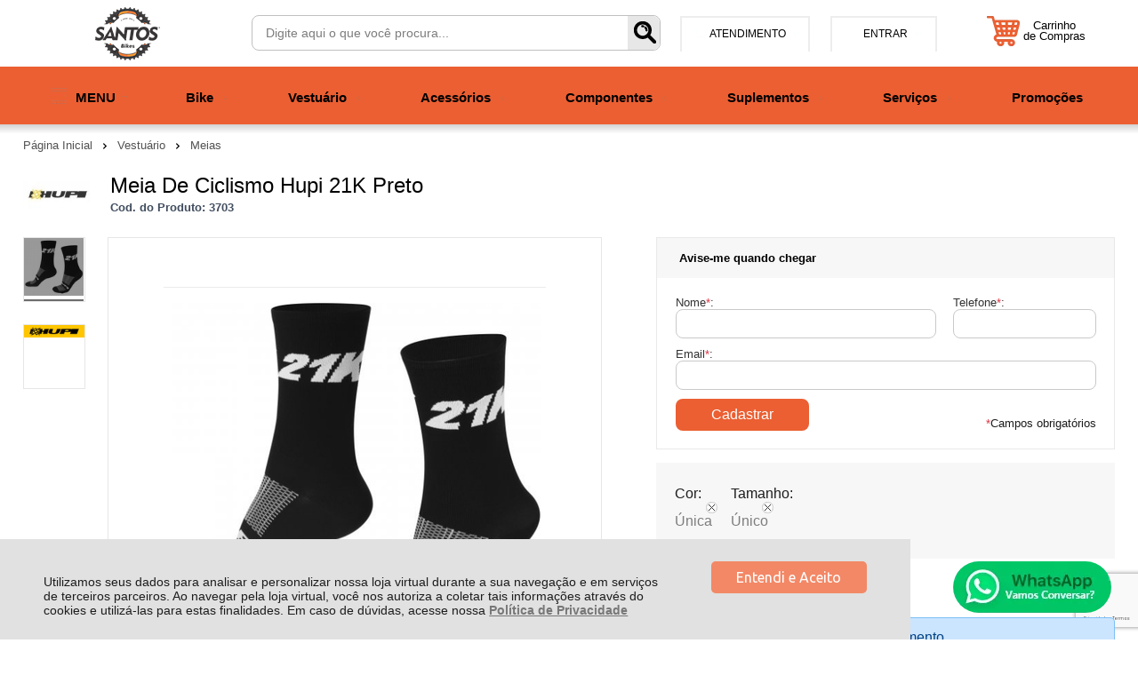

--- FILE ---
content_type: text/html; charset=utf-8
request_url: https://www.santosbikes.com.br/meia-de-ciclismo-hupi-21k-preto/p/3703
body_size: 32959
content:
<!DOCTYPE html>
<html lang="pt-br">
<head>
	<base href="/" />
	<meta http-equiv="Content-Type" content="text/html; charset=UTF-8" />
	<title>Meia De Ciclismo Hupi 21K Preto - Santos Bikes</title>
	<meta name="author"	content="Climba Commerce - www.climba.com.br" />
	<meta name="description" content="Meia De Ciclismo Hupi 21K Preto   Você quer alguns adjetivos para descrever os produtos da Hupi? Design, tecnologia, conforto e qualidade são só alguns deles. Os produtos Hupi são testados por atletas profissionais de todas as modalidade do ramo. O co..." />
	<meta name="abstract" content="" />
	<meta name="keywords" content="Bicicletas, bike 12v, 12 velocidades, bikes, roupas para ciclismo, peças de bicicleta, peças de bike, acessórios para bicicletas, acessórios para bike, bandanas, meias, meias HUPI, bicicletas completas, bike trial, bike aro 29, trial, mtb, garmin, mountain bike, speed, bike fit, soul cycles, soul, tsw, rava, absolute, lanterna bike, óculos para bike, pneu de bike, cassete, k7 12v." />
	
	<meta name="robot" content="All" />
	<meta name="rating" content="general" />
	<meta name="distribution" content="global" />
	
	<meta name="SKYPE_TOOLBAR" content="SKYPE_TOOLBAR_PARSER_COMPATIBLE" />
	
	<script type="text/javascript">
		PAGE_TYPE = 'produto_detalhes';
		URL_SESSION = 'meia-de-ciclismo-hupi-21k-preto/p/3703';
		CURRENT_URL_SITE = 'https://www.santosbikes.com.br/';
		CURRENT_CUSTOMER = null;
		PAGE_ASYNC = false;
	</script>

	<script type="application/javascript">
    function loadScriptClimba(dependencies, action) {
        if (PAGE_ASYNC) {
            require(dependencies, action);
        } else {
            action();
        }
    }
</script>

	<meta property="og:image" content="https://static.santosbikes.com.br/public/santosbikes/imagens/produtos/meia-de-ciclismo-hupi-21k-preto-6279.png" /><link rel="image_src" href="https://static.santosbikes.com.br/public/santosbikes/imagens/produtos/meia-de-ciclismo-hupi-21k-preto-6279.png" />

	<link rel='canonical' href='https://www.santosbikes.com.br/meia-de-ciclismo-hupi-21k-preto/p/3703' />
	
	<!-- Inicio Responsive -->
	<meta name="viewport" content="user-scalable=no, initial-scale=1, maximum-scale=1, minimum-scale=1, width=device-width, height=device-height, shrink-to-fit=no" />
	<!-- Fim Responsive -->

	<link rel="apple-touch-icon" sizes="180x180" href="https://static.santosbikes.com.br/public/santosbikes/imagens/favicon/apple-touch-icon.png?7839f">
<link rel="icon" type="image/png" sizes="32x32" href="https://static.santosbikes.com.br/public/santosbikes/imagens/favicon/favicon-32x32.png?7839f">
<link rel="icon" type="image/png" sizes="16x16" href="https://static.santosbikes.com.br/public/santosbikes/imagens/favicon/favicon-16x16.png?7839f">
<link rel="mask-icon" href="https://static.santosbikes.com.br/public/santosbikes/imagens/favicon/safari-pinned-tab.svg" color="#a24594">
<link rel="shortcut icon" href="https://static.santosbikes.com.br/public/santosbikes/imagens/favicon/favicon.ico?7839f">
<meta name="apple-mobile-web-app-title" content="Santos Bikes">
<meta name="application-name" content="Santos Bikes">
<meta name="msapplication-TileColor" content="#a24594">
<meta name="msapplication-config" content="https://static.santosbikes.com.br/public/santosbikes/imagens/favicon/browserconfig.xml?7839f">
<meta name="theme-color" content="#000000">

	<link href="https://fonts.googleapis.com/css2?family=Ubuntu&display=swap" rel="preload stylesheet" as="style" crossorigin>


	<script>var Card = {};</script>

   			<link href="https://www.santosbikes.com.br/public/santosbikes/dist/style.css?version=1769022812" rel="stylesheet" type="text/css" />
<link href="https://static.app.idcommerce.com.br/common/css_compiled/common.library.css?version=d3ecd684bc2cd8ee8cd761ec78303b547b371f70" rel="stylesheet" type="text/css" />
<link href="https://static.app.idcommerce.com.br/common/css_compiled/barra.promocional.css?version=d3ecd684bc2cd8ee8cd761ec78303b547b371f70" rel="stylesheet" type="text/css" />
<link href="https://static.app.idcommerce.com.br/common/css_compiled/pretty.photo.css?version=d3ecd684bc2cd8ee8cd761ec78303b547b371f70" rel="stylesheet" type="text/css" />
<link href="https://static.app.idcommerce.com.br/common/css_compiled/product.library.css?version=d3ecd684bc2cd8ee8cd761ec78303b547b371f70" rel="stylesheet" type="text/css" />
<link href="https://static.app.idcommerce.com.br/common/css_compiled/product.library.evaluations.old.css?version=d3ecd684bc2cd8ee8cd761ec78303b547b371f70" rel="stylesheet" type="text/css" />
<link href="https://static.app.idcommerce.com.br/common/css/sprites.css?d3ecd684bc2cd8ee8cd761ec78303b547b371f70" rel="stylesheet" type="text/css" />
<link href="https://static.app.idcommerce.com.br/common/css_compiled/product.list.css?version=d3ecd684bc2cd8ee8cd761ec78303b547b371f70" rel="stylesheet" type="text/css" />
<link href="https://static.app.idcommerce.com.br/common/css_compiled/countdown_timer.css?version=d3ecd684bc2cd8ee8cd761ec78303b547b371f70" rel="stylesheet" type="text/css" />
<link href="https://www.santosbikes.com.br/public/santosbikes/dist/internal_style.css?version=1769022812" rel="stylesheet" type="text/css" />
<link href="https://www.santosbikes.com.br/public/santosbikes/dist/style_responsiva.css?version=1769022812" rel="stylesheet" type="text/css" />

		<script src="https://static.app.idcommerce.com.br/common/js_build/common.external.library.js?version=d3ecd684bc2cd8ee8cd761ec78303b547b371f70"  type="text/javascript"></script>
<script src="https://static.app.idcommerce.com.br/common/js_build/common.external.library.extra.js?version=d3ecd684bc2cd8ee8cd761ec78303b547b371f70"  type="text/javascript"></script>
<script src="https://static.app.idcommerce.com.br/common/js_build/owl.carousel.min.js?version=d3ecd684bc2cd8ee8cd761ec78303b547b371f70"  type="text/javascript"></script>
<script src="https://static.app.idcommerce.com.br/common/js_build/internal.js?version=d3ecd684bc2cd8ee8cd761ec78303b547b371f70"  type="text/javascript"></script>
<script src="https://static.app.idcommerce.com.br/common/js_build/layoutmodelo8/js_build/main.layoutmodelo8.js?version=d3ecd684bc2cd8ee8cd761ec78303b547b371f70"  type="text/javascript"></script>
<script src="https://static.app.idcommerce.com.br/common/js_build/sentry-7.69.0.min.js?version=d3ecd684bc2cd8ee8cd761ec78303b547b371f70"  type="text/javascript"></script>
<script src="https://static.app.idcommerce.com.br/dist/js/compled/checkout_catelog.bundle.js?version=d3ecd684bc2cd8ee8cd761ec78303b547b371f70"  type="text/javascript"></script>
<script src="https://static.app.idcommerce.com.br/common/js_build/jquery.maskMoney.js?version=d3ecd684bc2cd8ee8cd761ec78303b547b371f70"  type="text/javascript"></script>
<script src="https://static.app.idcommerce.com.br/common/js_build/masks.idealize.js?version=d3ecd684bc2cd8ee8cd761ec78303b547b371f70"  type="text/javascript"></script>
<script src="https://static.app.idcommerce.com.br/common/js_build/product.details.js?version=d3ecd684bc2cd8ee8cd761ec78303b547b371f70"  type="text/javascript"></script>
<script src="https://www.google.com/recaptcha/api.js?hl=pt-BR"  type="text/javascript"></script>
<script src="https://static.app.idcommerce.com.br/common/js_build/countdown_timer.js?version=d3ecd684bc2cd8ee8cd761ec78303b547b371f70"  type="text/javascript"></script>
<script src="https://static.app.idcommerce.com.br/common/js_build/pretty.photo.js?version=d3ecd684bc2cd8ee8cd761ec78303b547b371f70"  type="text/javascript"></script>

	
	<!-- Gerenciador de Erros javascript -->
	<div class="content-sentry" data-repository-name="santosbikes" data-repository-site="https://www.santosbikes.com.br"></div>
	
	<!-- Google Tag Manager -->
<noscript><iframe src="//www.googletagmanager.com/ns.html?id=GTM-5SZTVFJ"
height="0" width="0" style="display:none;visibility:hidden"></iframe></noscript>
<script type="text/javascript">
    setTimeout(function() {
        (function(w,d,s,l,i){w[l]=w[l]||[];w[l].push({'gtm.start':
        new Date().getTime(),event:'gtm.js'});var f=d.getElementsByTagName(s)[0],
        j=d.createElement(s),dl=l!='dataLayer'?'&l='+l:'';j.async=true;j.src=
        '//www.googletagmanager.com/gtm.js?id='+i+dl;f.parentNode.insertBefore(j,f);
        })(window,document,'script','dataLayer','GTM-5SZTVFJ');
    }, 0);
</script>
<!-- End Google Tag Manager -->
	    <script async type="text/javascript" src='https://www.googletagmanager.com/gtag/js?id=G-6770ETKZQ0'></script>
<script type="text/javascript">
	window.dataLayer = window.dataLayer || [];
    function gtag() {
        dataLayer.push(arguments);
    }
	function gtagEvents(type, eventName, data){
        //https://developers.google.com/tag-manager/ecommerce-ga4?hl=pt-br
        // dataLayer.push({ ecommerce: null });
        // dataLayer.push({
        //     event: eventName,
        //     ecommerce: data
        // });
        dataLayer.push(arguments);
        //https://developers.google.com/tag-platform/tag-manager/web/datalayer?hl=pt-br#reset
        dataLayer.push(function() {
            this.reset();
        })
    }
	gtag('js', new Date());
            gtag('config', 'AW-977325793');
                gtag('config', 'G-6770ETKZQ0');
        gtag('config', 'G-JF5RCD21V4');
</script>
	<script type="text/javascript">

    generateFacebookPixel()


function generateFacebookPixel()
{
    !function(f,b,e,v,n,t,s){if(f.fbq)return;n=f.fbq=function(){
        if (arguments[1] === "Purchase" && typeof arguments[2].order_id === "undefined") return;
        if (arguments[1] === "AddToCart" && typeof arguments[2].value === "undefined") return;
        n.callMethod? n.callMethod.apply(n,arguments):n.queue.push(arguments)};if(!f._fbq)f._fbq=n;
        n.push=n;n.loaded=!0;n.version='2.0';n.queue=[];t=b.createElement(e);t.async=!0;
        t.src=v;s=b.getElementsByTagName(e)[0];s.parentNode.insertBefore(t,s)}(window,
        document,'script','//connect.facebook.net/en_US/fbevents.js');
        fbq('init', '2432758507033250');
        fbq('track', "PageView");
    
}
</script>

	<!-- Global site tag (gtag.js) - Google Analytics -->
<script async src="https://www.googletagmanager.com/gtag/js?id=UA-144640095-1"></script>
<script>
  window.dataLayer = window.dataLayer || [];
  function gtag(){dataLayer.push(arguments);}
  gtag('js', new Date());

  gtag('config', 'UA-144640095-1');
</script>
<script>
/**
* Função que acompanha um clique em um link externo no Google Analytics. 
*/
var trackOutboundLink = function(url) {
  gtag('event', 'click', {
    'event_category': 'outbound',
    'event_label': url,
    'transport_type': 'beacon',
    'event_callback': function(){document.location = url;}
  });
}
</script>
<meta name="facebook-domain-verification" content="lrpz5cz9g110v0yb1ml4fg6cetqjsb" />

<meta name="google-site-verification" content="4jcLvcxo97-Th8-PuRt4B9RIgNMDCTCKHRFopoiBlMo" />

<!-- Global site tag (gtag.js) - Google Ads: 10858701004 -->
<script async src="https://www.googletagmanager.com/gtag/js?id=AW-10858701004"></script>
<script>
  window.dataLayer = window.dataLayer || [];
  function gtag(){dataLayer.push(arguments);}
  gtag('js', new Date());

  gtag('config', 'AW-10858701004');
</script><meta name="google-site-verification" content="pvl91xKPJ352OZPOrlKNPCBstb7DChM05O0TMT3nj34" />
	
	<script type="application/ld+json">
	{"@context":"http:\/\/schema.org\/","@type":"WebSite","url":"https:\/\/www.santosbikes.com.br\/","potentialAction":{"@type":"SearchAction","target":{"@type":"EntryPoint","urlTemplate":"https:\/\/www.santosbikes.com.br\/procura?procura={procura}"},"query-input":{"@type":"PropertyValueSpecification","valueName":"procura","valueRequired":"http:\/\/schema.org\/True"}}}
</script>
	<script type="application/ld+json">
	{"@context":"http:\/\/schema.org\/","@type":"Organization","name":"Santos Bikes","url":"https:\/\/www.santosbikes.com.br\/","logo":"https:\/\/www.santosbikes.com.br\/public\/santosbikes\/imagens\/config\/thumbs\/be8a47dec34acbcc5eff7f4e969baddd.png","address":{"@type":"PostalAddress","streetAddress":"Av. Sete de Setembro  658","addressLocality":"Fazenda ","addressRegion":"SC","postalCode":"88301-202","addressCountry":"BR"},"contactPoint":[{"@type":"ContactPoint","telephone":"+55-(47) 3045-7885","email":"contato@santosbikes.com.br","contactType":"customer service","availableLanguage":"Portugu\u00eas","areaServed":"BR"},{"@type":"ContactPoint","telephone":"+55-47997708525","contactType":"customer service","areaServed":"BR"}],"sameAs":["https:\/\/www.facebook.com\/santosbikesbrasil","https:\/\/www.instagram.com\/santosbikes\/","https:\/\/www.youtube.com\/user\/giselejsantos"]}
</script>
	<script type="application/ld+json">
	{"@context":"http:\/\/schema.org\/","@type":"LocalBusiness","name":"Santos Bikes","image":"https:\/\/www.santosbikes.com.br\/public\/santosbikes\/imagens\/config\/thumbs\/be8a47dec34acbcc5eff7f4e969baddd.png","address":{"@type":"PostalAddress","streetAddress":"Av. Sete de Setembro  658","addressLocality":"Fazenda ","addressRegion":"SC","postalCode":"88301-202","addressCountry":"BR"},"telephone":"+55-contato@santosbikes.com.br"}
</script>

	
</head>
	<body>
        <style type="text/css">
            :root {
                        --corPrecoPadrao:#EB5F32;--bgFundoTopoPrincipal:#FFFFFF;--corBotaoMenuHamburgerMobile:#EB5F32;--corBgBotaoMenuHamburgerMobile:#FFFFFF;--bgFundoTotalMenu:#EC5F32;--corPadraoMenuSemHover:#EC5F32;--menuCategoriasNivel1:#DBDBDB;--corTituloCategoriasNivel1:#000000;--corTituloCategoriasNivel1Hover:#FF8D69;--menuTodasCategoriasNivel1:#555152;--corTituloTodasCategoriasNivel1:#000000;--corTituloTodasCategoriasNivel1Hover:#000000;--menuCategoriasNivel2:#EC5F32;--corTituloCategoriasNivel2:#322D2C;--corTituloCategoriasNivel2Hover:#322D2C;--corTituloCategoriasListaTodosNivel2Hover:#322D2C;--menuCategoriasNivel3:#BBBBBB;--corTituloCategoriasNivel3Hover:#332C26;--fundoNewsletterCapa:#EC5F32;--fundoNewsletterDescontoCapa:#EC5F32;--corFonteNewsletter:#FFFFFF;--corBgBarraScroll:#000000;--corRedesSociais:#000000;--bgFundoBoxAtendimento:#FFFFFF;--bgFundoBoxAtendimentoHover:#FFFFFF;--corBordaBoxAtendimento:#EDEDED;--corBordaBoxAtendimentoHover:#AAA6A7;--corTextoBoxAtendimento:#000000;--corTextoBoxAtendimentoHover:#EB5F32;--corBgBotaoPadrao:#F38866;--corTextoBotaoPadrao:#FFFFFF;--corBgBotaoPadrao2:#F38866;--corTextoBotaoPadrao2:#FFFFFF;--bgBotaoSlide:#EC5F32;--corPrincipalTitulos:#000001;--bgFundoCampoBusca:#FFFFFF;--bordaBarraPesquisa:#C0C0C0;--corTextoCampoBusca:#7D7D7D;--corBgBotaoBuscar:#E7E7E7;--corBgBotaoBuscarHover:#7D7D7D;--corBgBotaoBuscarActive:#807C7D;--corBgCarrinho:#FFFFFF;--corBgCarrinhoHover:#FFFFFF;--corTextoCarrinho:#000000;--corTextoCarrinhoHover:#EB5F32;--corBgHoverCarrinho:#AAA6A7;--corBgCarrinhoVazio:#EB5F32;--corPrecoResumoCarrinho:#000000;--corFundoQuantidadaCarrinho:#00B22D;--fundoFreteIntena:#000000;--corTituloFiltro:#000000;--corPrecoProdutoListagem:#EB5F32;--corValorParcelaListagem:#EB5F32;--corValorBoletoListagem:#EB5F32;--corValorBoletoListagem:#EB5F32;--corFundoTagPromocao:#008C8C;--corFundoTagLancamento:#727E9E;--corFundoTagFrete:#FFBF00;--corDesconto:#008C8C;--corTextoTagPromocao:#FFFFFF;--corTextoTagLancamento:#FFFFFF;--corTextoTagFrete:#000000;--corTextoDesconto:#FFFFFF;--corDestaque:#000000;--colorTextDisplayedInPopup:#FFFFFF;--corBgBotaoComprar:#EB5F32;--corBgBotaoComprarHover:#00D535;--corBgBotaoComprarActive:#009D27;--corBotaoFinalizarPedido:#00B22D;--corBotaoFinalizarPedidoHover:#00D535;--corBotaoFinalizarPedidoActive:#009D27;--corPrecoPadraoProdutoDetalhes:#EB5F32;--corValorParcelaNumeroParcela:#EB5F32;--corPrecoComDescontoProdutoDetalhes:#EB5F32;--corPercetualDescontoDetalhesProduto:#EB5F32;--tituloProdutoDetalhes:#000000;--tituloProdutoDetalhes:#000000;--corTituloInternoDetalhesProduto:#000000;--corTextoAvisoEstoque:#000000;--corBgAvisoEstoque:#EB5F32;--corBgTopo:#FFFFFF;--corBordaTopo:#EB5F32;--corTextoLabelTopo:#000000;--corTextoNumeroHeader:#000000;--corBordaFreteSelecionado:#EB5F32;--corTextoFrete:#EB5F32;--corPagamentoSelecionado:#EB5F32;--bgBotaoVerTodos:#EC5F32;--bgBotaoVerTodosHover:#F3754D;--bgBotaoVerTodosActive:#EC5F32;--bgTextoBotaoVerTodos:#FFFFFF;--bgTextoBotaoVerTodosHover:#FFFFFF;--bgTextoBotaoVerTodosActive:#FFFFFF;--corBordaBotaoBanner:#EC5F32;--corPrecoBannerTipo:#000000;--corTextosBanner:#000000;--corSubtitulosRodape:#000000;--corBlocoRodape:#EAEFF4;--corFundoBarraLead:#000000;--corTextoBarraLead:#000001;--corTexto:#000000;--corFundoBarraFreteCapa:#000000;--corIconeBarraFreteCapa:#EC5F32;--corTextosBarraFreteCapa:#FFFFFF;--heightTop:96px;--maxWidthIconCart:41px;--maxHeightIconCart:41px; --bgStore: none; --inputBorderRadius: 4px;                                                                                                                                                                                                                                                                                                                                                                                                                                                                                                                                                                                                                                                                                                                                                                                                                                                                                                                                                                                                                                                                                                                                                                                                                                                                                                                                                                                                                                                                                                                                                                                                                                                                                                                                                                                                                                                                                                                                                                                                                                                                                                                                                                                                                                                                                                                                                                                                                                                                                                                                                                                                                                                                                                                                                                                                                                                                                                                                                                                                                                                                                                                                                                                                                                                                                                                                                                                                                                                                                                                                                                                                                                                                                                                                                                                                                                                                                                                                                                                                                                                                                                                                                                                                                                                                                                                                                                                                                                                                                                                                                                                                                                                                                                                                                                                                                                                                                                                                                                                                                                                                                                                                                                                                                                                                                                                                                                                                                                                                                                                                                                                                                                                                                                                                                                                                                                                                                                                                                                                                                                                                                                                                                                                                                                                                                                                                                                                                                                                                                                                                                                                                                                                                                                            --heightPromotionalBar: 20px;
            --heightPromotionalBarMobile: 20px;
                                    --fontWeightMenuNavigation: bold;
                            --fontPadraoConfig: 'Montserrat';
                    }
        :root{--cor-texto: #000000;--corTexto: #000000;--cor-destaque: #000000;--corDestaque: #000000;--corBgBotaoComprar: #EB5F32;--corBgBotaoComprarHover: #00D535;--corBgBotaoComprarActive: #009D27;--corBgBotaoMenuHamburgerMobile: #FFFFFF;--corBotaoMenuHamburgerMobile: #EB5F32;--corBgBotaoPadrao: #F38866;--corBgBotaoPadraoHover: #f7ad95;--corBgBotaoPadraoActive: #ef6337;--corTextoBotaoPadrao: #FFFFFF;--corTextoBotaoPadraoHover: #FFFFFF;--corTextoBotaoPadraoActive: #FFFFFF;--corBgBotaoPadrao2: #F38866;--corBgBotaoPadrao2Hover: #f7ad95;--corBgBotaoPadrao2Active: #ef6337;--corPrincipalTitulos: #000001;--corPrecoPadrao: #EB5F32;--corPrecoResumoCarrinho: #000000;--corBg: #DBE3E8;--corHeader: #F7F7F7;--corTextoHeader: #4F4F4F;--corBgTopo: #FFFFFF;--corBordaTopo: #EB5F32;--corTextoLabelTopo: #000000;--corBackgroundPrecoPromocionalQuantidade: black;--corVezesListagem: #134633;--corBotaoFinalizarPedido: #00B22D;--corBotaoFinalizarPedidoHover: #00D535;--corBotaoFinalizarPedidoActive: #009D27;--corTextoPorcentagemDesconto: #FFF;--corTextoTagFrete: #000000;--corFundoTagFrete: #FFBF00;--corFundoTagPromocao: #008C8C;--corTextoTagPromocao: #FFFFFF;--corTextoTagLancamento: #FFFFFF;--corFundoTagLancamento: #727E9E;--corTextoContrasteCorDestaque: #FFFFFF;--corPrecoPadraoProdutoDetalhes: #EB5F32;--corValorParcelaNumeroParcela: #EB5F32;--corPercetualDescontoDetalhesProduto: #EB5F32;--corPrecoComDescontoProdutoDetalhes: #EB5F32;--corPrecoProdutoListagem: #EB5F32;--corValorParcelaListagem: #EB5F32;--corValorBoletoListagem: #EB5F32;--paddingBadgeDescontoProdutoDetalhes: 0 5px;--borderRadiusBadgeProdutoDetalhes: 0px;--tamanhoFonteBadageProdutoDetalhes: 1em;--corDesconto: #008C8C;--corTextoDesconto: #FFFFFF;--tamanhoFontGeralBoxPrecoProduto: 1em;--vendeProdutoAtacado: false;--tamanhoFontValorProdutoDestaque: 2em;--corPrecoAtualProdutoDetalhes: #9369BF;--negritoPrecoBoleto: true;--bgPrecoAtacadoDetalhes: #000000;--corPrecoAtacado: #4C4C4C;--corTextoBg: #403F3E;--corFundoSeparadorPassosDaCompraMobile: #D6D6D6;--corFundoSVGPassosDaCompraMobile: #D6D6D6;--exibirCampoInserirCupomDescontoCheckout: true;--bgTopoContentPadrao: none;--corTextoNumeroHeader: #000000;--corBordaFreteSelecionado: #EB5F32;--corTextoFrete: #EB5F32;--permiteAgendamentoEntrega: false;--bordaTopo: 2px solid;--corPagamentoSelecionado: #EB5F32;--tituloProdutoDetalhes: #000000;--corTituloInternoDetalhesProduto: #000000;--corValorParcelaNumeroParcela: #EB5F32;--corPrecoComDescontoProdutoDetalhes: #EB5F32;--colorBorderOutline: #F38866;--corPassoCompra: #000000;--corFundoBarraLead: #000000;--corTextoBarraLead: #000001;--corTextoAvisoEstoque: #000000;--corBgAvisoEstoque: #EB5F32;--backgroundTopCheckoutDark: none;--backgroundTopCheckoutBright: inline-block;--corFundoVerTodos: #F38866;--corFundoVerTodosHover: #f7ad95;--corFundoVerTodosActive: #ef6337;--corTextoVerTodos: #FFFFFF;--bgFundoTopoPrincipal: #FFFFFF;--corPorcentagemDesconto: #000000;--corBordaImagemProdutoListagem: #FFFFFF;--corHoverBordaImagemProdutoListagem: #FFFFFF;--bgFundoTotalMenu: #EC5F32;--menuCategoriasNivel1: #DBDBDB;--menuTodasCategoriasNivel1: #555152;--corTituloTodasCategoriasNivel1: #000000;--corTituloTodasCategoriasNivel1Hover: #000000;--corTituloCategoriasListaTodosNivel2Hover: #322D2C;--menuCategoriasNivel2: #EC5F32;--corTituloCategoriasNivel2: #322D2C;--corTituloCategoriasNivel1Hover: #FF8D69;--corTituloCategoriasNivel2Hover: #322D2C;--menuCategoriasNivel3: #BBBBBB;--corTituloCategoriasNivel3Hover: #332C26;--corSubtitulosRodape: #000000;--corBlocoRodape: #EAEFF4;--corFundoBarraFreteCapa: #000000;--corIconeBarraFreteCapa: #EC5F32;--corTextosBarraFreteCapa: #FFFFFF;--corBordaAutoComplete: #8C7960;--corBgCarrinho: #FFFFFF;--corBgCarrinhoHover: #FFFFFF;--bgFundoCampoBusca: #FFFFFF;--corTextoCampoBusca: #7D7D7D;--bgBotaoSlide: #EC5F32;--corTextoBotaoPadrao2: #FFFFFF;--alturaBadgeProdutoDetalhes: 25px;--corPadraoMenuSemHover: #EC5F32;--corBgBarraScroll: #000000;--corNumeroPedidoFinalizar: #959595;--corTexto: #000000;--corBgNeutro: #EFF3F7}
                :root {
            --fontPadrao: Arial, sans-serif;
            --fontSizeLarge: 1.33em;
            --fontSizeNormal: 1em;
            --fontSizeMedium: 0.93em;
            --fontSizeMedium-sm: 0.8em;
            --fontSizeSmall: 0.6em;
        }
    </style>







    <style type="text/css">
        body {
    font-family: montserrat, "Roboto-Regular", Arial, Verdana, Tahoma;
}

.linha-um-personalizado {
display: block;
    font-size: medium;
}

div#menu-categoria ul.sf-menu > li.menu-item > a .nome {
    font-weight: bold;
}
@media (min-width: 1001px){
    .modelo7-2banners li:first-child {
        width: 79%;
        margin-right: 2%;
    }
    .modelo7-2banners li:last-child {
        width: 19%;
    }
}


#saudacao-topo .frase-saudacao {
    text-transform: uppercase;
}

.imagem-banner img {
    margin: 0 auto;
}

.compre-por-marcas {
    width: 99.75%;
    background: white;
}

@media (min-width: 1001px) { 
.content-marcas-e-barra-frete {
    margin: -37px 0 0 0;
}
}
.modelo9-3banners:after, .modelo9-3banners:before {
	display: none;
}
@media (max-width: 1000px) {
.fundo-barra-promocao-personalizado {
    float: none;
    margin: -46px auto;
}
}

.checkout-content .fundo-barra-promocao-personalizado.full {
    display: none;
}
    </style>








<div class="snap-drawers">
	 <div class="snap-drawer snap-drawer-left">
 		<div class="drawer-inner">
			
			<div id="content-header-usuario-logado-async">
			    <div class="minha-conta-mobile">
	<a href="https://www.santosbikes.com.br/minha-conta" title="Link Minha Conta" class="link-minha-conta">
		<span class="icone-usuario sprite_common-icone-perfil-menu"></span>
		<span class="icone-acessar-perfil sprite_common-icone-acessar-perfil"></span>
		<span class="table">
			<span class="table-cell">
				<span class="nome">Olá Visitante!</span>
				<span class="mensagem">Acesse sua conta e pedidos</span>
			</span>
		</span>
	</a>
</div>
			</div>
			
			<div class="menu-categoria-mobile"></div>

			<ul class="links-gerais-topo">
	<li class="first pagina-inicial">
        <a alt="Página Inicial" title="Página Inicial" href="/">Página Inicial</a>
    </li>
        <li class="link-quem-somos">
        <a alt="Quem Somos" title="Quem Somos" href="/quem-somos">Quem Somos</a>
    </li>

	
	<li class="link-como-comprar">
        <a alt="Como Comprar" title="Como Comprar" href="/como-comprar">Como Comprar</a>
    </li>
	<li class="link-fale-conosco">
        <a alt="Fale Conosco" title="Fale Conosco" href="/fale-conosco">Fale Conosco</a>
    </li>
            </ul>
			<ul class="listagem-redes-sociais old-version">
			<li class="facebook">
			<a href="https://www.facebook.com/santosbikesbrasil" title="Facebook" target="_blank">
				<span class="icone icone-facebook"></span>
			</a>
		</li>
				<li class="instagram">
			<a href="https://www.instagram.com/santosbikes/" title="Instagram" target="_blank">
				<span class="icone icone-instagram"></span>
			</a>
		</li>
				<li class="youtube">
			<a href="https://www.youtube.com/user/giselejsantos" title="Youtube" target="_blank">
				<span class="icone icone-youtube"></span>
			</a>
		</li>
						</ul> 		</div>
	</div>
	<div class="snap-drawer snap-drawer-right">
    <div>
        <div class="drawer-inner">
            <div class="filtre-sua-pesquisa">
                <span id="close-filtro" class="background-cor-destaque">x</span>
                <span class="label-filtro-pesquisa cor-destaque">
                    Filtre sua Pesquisa:
                </span>
            </div>
            <div class="filtro-listagem-produto-menu"></div>
        </div>
    </div>
 </div></div>
<div id="popup-lgpd" style="background: #E0E1E0;" class="posicao-1 ">
    <div class="content-padrao">
        <div class="bloco-texto-popup">
            <p class="ckeditor-css">Utilizamos seus dados para analisar e personalizar nossa loja virtual durante a sua navega&ccedil;&atilde;o e em servi&ccedil;os de terceiros parceiros. Ao navegar pela loja virtual, voc&ecirc; nos autoriza a coletar tais informa&ccedil;&otilde;es atrav&eacute;s do cookies e utiliz&aacute;-las para estas finalidades. Em caso de d&uacute;vidas, acesse nossa&nbsp;<a href="https://www.santosbikes.com.br/politica-de-privacidade">Pol&iacute;tica de Privacidade </a></p>

        </div>
        <span class="entrar-saudacao botao" onclick="acceptPopupLgpd()">Entendi e Aceito</span>
    </div>
</div>
<script type="text/javascript">
    if (typeof require === 'function') {
        require(['helper'], function() {
            showPopupLgpd();
        });
    } else {
        showPopupLgpd();
    }

    function showPopupLgpd() {
        if(!readCookieClimba('climba_popup_lgpd_accepted')){
            document.getElementById('popup-lgpd').classList.add('show');
        }
    }

</script>



<div class="content-atendimento">
	<div class="drop-atendimento central-de-atendimento">
	<div class="content-central-atendimento">
		<span class="icone-fechar">x</span>
		
				
			<div class="telefone-atendimento">
        <span class="icone sprite_header-icone-telefone"></span>
        <span class="numero">
    		(47) 3045-7885
        </span>
	</div>
		
			<a href="https://api.whatsapp.com/send?phone=5547997708525&text=Ol%C3%A1,%20voc%C3%AA%20pode%20me%20ajudar?" title="Clique aqui para entrar em contato conosco via Whatsapp" target="_blank" class="telefone-whatsapp">
		<span class="icone sprite_header-icone-whatsapp"></span>
		<span class="descricao">47997708525</span>
	</a>
		
			<a href="mailto:contato@santosbikes.com.br" class="email-atendimento">
        <span class="icone sprite_header-icone-email"></span>
        <span class="descricao">
    		contato@santosbikes.com.br
        </span>
	</a>
		
				
				
			<div class="horario-atendimento">
		Segunda à sexta da 09h às 12h e 13:30h às 19h.
Sábado das 09h às 13h.
	</div>
		
				
		<ul class="listagem-redes-sociais old-version">
			<li class="facebook">
			<a href="https://www.facebook.com/santosbikesbrasil" title="Facebook" target="_blank">
				<span class="icone icone-facebook"></span>
			</a>
		</li>
				<li class="instagram">
			<a href="https://www.instagram.com/santosbikes/" title="Instagram" target="_blank">
				<span class="icone icone-instagram"></span>
			</a>
		</li>
				<li class="youtube">
			<a href="https://www.youtube.com/user/giselejsantos" title="Youtube" target="_blank">
				<span class="icone icone-youtube"></span>
			</a>
		</li>
						</ul>	</div>
</div></div>
<div role="main" id="content" class="snap-content total interna">

	

	<div class="fundo-topo-menu topo-loja modelo">
	<div id="open-left" class="open-left">
    <span class="icone"></span>
    <span class="nome">Menu</span>
</div>	<div class="fundo-topo-detalhe">
		<div class="content-padrao">
			<div id="fundo-topo">
				<a href="/" class="logo-topo-mobile-link">
                            <img src="https://static.santosbikes.com.br/public/santosbikes/imagens/tema/config_tema/logos/thumbs/952a2b2af26c1bdff9457d149e8584c8-opt.png" srcset="https://static.santosbikes.com.br/public/santosbikes/imagens/tema/config_tema/logos/952a2b2af26c1bdff9457d149e8584c8-opt.png" alt="Santos Bikes" class="logo-topo-mobile">

				</a>

				<a href="https://www.santosbikes.com.br/" class="logo-topo">
                    <img src="https://static.santosbikes.com.br/public/santosbikes/imagens/tema/config_tema/logos/thumbs/d45533ea91eee45ae4b42c7f77722037-opt.png" srcset="https://static.santosbikes.com.br/public/santosbikes/imagens/tema/config_tema/logos/d45533ea91eee45ae4b42c7f77722037-opt.png" alt="Santos Bikes" class="">

    </a>

				<div class="busca-site-topo">
					 
	<script type="text/javascript" async=false defer=false>
		startAutoComplete('https://www.santosbikes.com.br/', '#busca-topo');
	</script>

<div class="pesquisa" id="pesquisa-topo">
	<div class="hidden">Busca</div>
	<form id="busca-topo"
			class="formulario-busca"
			name="busca" method="get"
			action="https://www.santosbikes.com.br/procura"
			onsubmit="return trackEvent('Pesquisa de Produtos', 'Buscar', 'Topo', '', validaProcura(), false)">
			
		<ul>
			<li class="input-pesquisa">
				<label for="procura">Pesquisa:</label>
				<input	type="text"
						name="procura" 
						id="procura"
						class="input"
						placeholder="Digite aqui o que você procura..."
				/>
			</li>
			<li class="input-botao-pesquisa">
				<button class="botao-buscar" value="Buscar" type="submit">
					<span class="icone">
						<span class="sprite_header-icone-busca"></span>
<span class="sprite_header-icone-busca-claro"></span>					</span>
					<span class="nome">Buscar</span>
				</button>
			</li>
					</ul>
	</form>
</div>
				</div>
				<div class="botao-atendimento">
	
	<a href="/fale-conosco" class="atendimento">
		<span class="table">
			<span class="table-cell">
				<span class="icone sprite_header-icone-atendimento"></span>
				<span class="descricao">
					ATENDIMENTO
				</span>
				<span class="icone-drop icone sprite_header-icone-drop-atendimento"></span>
			</span>
		</span>
	</a>
	<div class="drop-atendimento central-de-atendimento">
	<div class="content-central-atendimento">
		<span class="icone-fechar">x</span>
		
				
			<div class="telefone-atendimento">
        <span class="icone sprite_header-icone-telefone"></span>
        <span class="numero">
    		(47) 3045-7885
        </span>
	</div>
		
			<a href="https://api.whatsapp.com/send?phone=5547997708525&text=Ol%C3%A1,%20voc%C3%AA%20pode%20me%20ajudar?" title="Clique aqui para entrar em contato conosco via Whatsapp" target="_blank" class="telefone-whatsapp">
		<span class="icone sprite_header-icone-whatsapp"></span>
		<span class="descricao">47997708525</span>
	</a>
		
			<a href="mailto:contato@santosbikes.com.br" class="email-atendimento">
        <span class="icone sprite_header-icone-email"></span>
        <span class="descricao">
    		contato@santosbikes.com.br
        </span>
	</a>
		
				
				
			<div class="horario-atendimento">
		Segunda à sexta da 09h às 12h e 13:30h às 19h.
Sábado das 09h às 13h.
	</div>
		
				
		<ul class="listagem-redes-sociais old-version">
			<li class="facebook">
			<a href="https://www.facebook.com/santosbikesbrasil" title="Facebook" target="_blank">
				<span class="icone icone-facebook"></span>
			</a>
		</li>
				<li class="instagram">
			<a href="https://www.instagram.com/santosbikes/" title="Instagram" target="_blank">
				<span class="icone icone-instagram"></span>
			</a>
		</li>
				<li class="youtube">
			<a href="https://www.youtube.com/user/giselejsantos" title="Youtube" target="_blank">
				<span class="icone icone-youtube"></span>
			</a>
		</li>
						</ul>	</div>
</div></div>				<div class="saudacao-total-topo">
	<div class="template-saudacao-usuario-topo">
		<div id="saudacao-topo">
	<div class="table">
		<div class="table-cell">
			<span class="sprite_header-icone-entrar"></span>
							<div class="frase-saudacao">
					<a href="https://www.santosbikes.com.br/login" title="Faça seu login" class="link-saudacao">
						Entrar
					</a>
				</div>
						<span class="icone-drop sprite_header-icone-drop-atendimento"></span>
		</div>
	</div>
</div>

<div class="drop-saudacao">
		<a href="https://www.santosbikes.com.br/login" class="entrar-saudacao">Entrar</a>

<ul class="menu-minha-conta">
	<li class="item-minha-conta meus-pedidos">
		<a href="https://www.santosbikes.com.br/minha-conta/meus-pedidos" class="meus-pedidos" style="" title="Meus Pedidos"  ><span class='nome'>Meus <span class='destaque'>Pedidos</span></span></a>
	</li>
	<li class="item-minha-conta first">
		<a href="https://www.santosbikes.com.br/minha-conta" class="minha-conta" style="" title="Minha Conta"  ><span class='nome'>Minha <span class='destaque'>Conta</span></span></a>
	</li>
</ul>
</div>
	</div>
</div>      			<div class="botao-carrinho">
					<a class="carrinho" href="/carrinho">
						<span class="table">
							<span class="table-cell itens-carrinho">
								<span class="table">
	<span class="table-cell itens-carrinho">
		<span class="carrinho ">
			<span class="icone-carrinho">
				<span class="sprite_header-icone-meu-carrinho"></span>
				<span class="sprite_header-icone-meu-carrinho-claro"></span>
			</span>
			<span class="descricao-carrinho">
				Carrinho<br> de Compras
			</span>
		</span>
	</span>
</span>
							</span>
						</span>
					</a>
                    <div class="resumo-carrinho-modal">
    <div class="carrinho-itens-hover">
        <span class="seu-carrinho-vazio">Seu carrinho ainda<br /> está vazio  :(</span>
        <span class="navegue-pela-loja">Navegue pela loja e encontre os<br /> produtos que você procura.</span>
    </div>
</div>
	              </div>
			</div>
		</div>
		<div class="fundo-menu2">
			<div class="content-padrao">
				<div id="menu-principal" class="main-content-menu">
					<div id="menu-categoria">
	<ul class="sf-menu">
	
		
			

<li class="menu-item lista-todas item1 alinhamento-drop-direita item-drop">
	<a href="https://www.santosbikes.com.br/#" class="link-menu-item link-menu-item-menu-ver-todas-as-categorias" style="" title="MENU Ver todas as categorias"  id="menu-menu-ver-todas-as-categorias" ><span class="table">
	<span class="table-cell">
		<span class="icone">
			<span class="sprite_header-icone-lista-todas"></span>
		</span>
		<span class="descricao">
			<span class="nome">MENU</span>
			<span class="nome-mobile">Ver todas as categorias</span>
                        <span class="icone-drop sprite_header-icone-drop-ver-todos"></span>
		</span>
	</span>
</span></a>

	<div id="menu-secoes">
		
<div class="menu-lateral">
	<ul class="">

		
			
			
													
				<li  class="lateral-icone1 lateral-icones drop">
					<a class="drop" href="https://www.santosbikes.com.br/acessorios/c/119">
	                    Acessórios

    <span class="icone-drop">
        <span class="sprite_header-icone-seta-vertical"></span>
        <span class="sprite_header-icone-seta-horizontal"></span>
    </span>
					</a>

					
													<ul class="listagem-produtos-lateral">

								
																												
									<li class="itens-categoria-lateral1 ">

										<a class="" href="https://www.santosbikes.com.br/acessorios/adesivo/c/261">
		                                    Adesivo

										</a>

										
											
										
									</li>

								
																												
									<li class="itens-categoria-lateral ">

										<a class="" href="https://www.santosbikes.com.br/acessorios/alforges-e-bagageiros/c/295">
		                                    Alforges E Bagageiros

										</a>

										
											
										
									</li>

								
																												
									<li class="itens-categoria-lateral ">

										<a class="" href="https://www.santosbikes.com.br/acessorios/bar-ends/c/413">
		                                    Bar Ends

										</a>

										
											
										
									</li>

								
																												
									<li class="itens-categoria-lateral ">

										<a class="" href="https://www.santosbikes.com.br/acessorios/bicicletario/c/440">
		                                    Bicicletario

										</a>

										
											
										
									</li>

								
																												
									<li class="itens-categoria-lateral ">

										<a class="" href="https://www.santosbikes.com.br/acessorios/bolsa-de-guidao/c/371">
		                                    Bolsa De Guidão

										</a>

										
											
										
									</li>

								
																												
									<li class="itens-categoria-lateral ">

										<a class="" href="https://www.santosbikes.com.br/acessorios/bolsa-de-quadro/c/384">
		                                    Bolsa De Quadro

										</a>

										
											
										
									</li>

								
																												
									<li class="itens-categoria-lateral ">

										<a class="" href="https://www.santosbikes.com.br/acessorios/bolsa-de-selim-e-bolsa-para-celular/c/296">
		                                    Bolsa De Selim E Bolsa Para Celular

										</a>

										
											
										
									</li>

								
																												
									<li class="itens-categoria-lateral ">

										<a class="" href="https://www.santosbikes.com.br/acessorios/bomba-de-ar/c/297">
		                                    Bomba De Ar

										</a>

										
											
										
									</li>

								
																												
									<li class="itens-categoria-lateral ">

										<a class="" href="https://www.santosbikes.com.br/acessorios/cadeados/c/298">
		                                    Cadeados

										</a>

										
											
										
									</li>

								
																												
									<li class="itens-categoria-lateral ">

										<a class="" href="https://www.santosbikes.com.br/acessorios/cadeirinhas/c/299">
		                                    Cadeirinhas

										</a>

										
											
										
									</li>

								
																												
									<li class="itens-categoria-lateral ">

										<a class="" href="https://www.santosbikes.com.br/acessorios/caixa/c/374">
		                                    Caixa

										</a>

										
											
										
									</li>

								
																												
									<li class="itens-categoria-lateral ">

										<a class="" href="https://www.santosbikes.com.br/acessorios/campainha/c/383">
		                                    Campainha

										</a>

										
											
										
									</li>

								
																												
									<li class="itens-categoria-lateral ">

										<a class="" href="https://www.santosbikes.com.br/acessorios/capa-de-gps/c/443">
		                                    Capa De Gps

										</a>

										
											
										
									</li>

								
																												
									<li class="itens-categoria-lateral ">

										<a class="" href="https://www.santosbikes.com.br/acessorios/capa-para-bicicleta/c/360">
		                                    Capa Para Bicicleta

										</a>

										
											
										
									</li>

								
																												
									<li class="itens-categoria-lateral ">

										<a class="" href="https://www.santosbikes.com.br/acessorios/caramanholas/c/300">
		                                    Caramanholas

										</a>

										
											
										
									</li>

								
																												
									<li class="itens-categoria-lateral ">

										<a class="" href="https://www.santosbikes.com.br/acessorios/cartucho-co2/c/419">
		                                    Cartucho Co2

										</a>

										
											
										
									</li>

								
																												
									<li class="itens-categoria-lateral ">

										<a class="" href="https://www.santosbikes.com.br/acessorios/cesta/c/381">
		                                    Cesta

										</a>

										
											
										
									</li>

								
																												
									<li class="itens-categoria-lateral ">

										<a class="" href="https://www.santosbikes.com.br/acessorios/ciclocomputadores/c/301">
		                                    Ciclocomputadores

										</a>

										
											
										
									</li>

								
																												
									<li class="itens-categoria-lateral ">

										<a class="" href="https://www.santosbikes.com.br/acessorios/cremes-de-protecao/c/128">
		                                    Cremes de Proteção

										</a>

										
											
										
									</li>

								
																												
									<li class="itens-categoria-lateral ">

										<a class="" href="https://www.santosbikes.com.br/acessorios/descanso-lateral/c/391">
		                                    Descanso Lateral

										</a>

										
											
										
									</li>

								
																												
									<li class="itens-categoria-lateral ">

										<a class="" href="https://www.santosbikes.com.br/acessorios/desengraxante/c/277">
		                                    Desengraxante

										</a>

										
											
										
									</li>

								
																												
									<li class="itens-categoria-lateral ">

										<a class="" href="https://www.santosbikes.com.br/acessorios/espelho-retrovisor/c/477">
		                                    Espelho Retrovisor

										</a>

										
											
										
									</li>

								
																												
									<li class="itens-categoria-lateral ">

										<a class="" href="https://www.santosbikes.com.br/acessorios/espatulas/c/399">
		                                    Espátulas

										</a>

										
											
										
									</li>

								
																												
									<li class="itens-categoria-lateral ">

										<a class="" href="https://www.santosbikes.com.br/acessorios/faixa-de-cabelo/c/441">
		                                    Faixa De Cabelo 

										</a>

										
											
										
									</li>

								
																												
									<li class="itens-categoria-lateral ">

										<a class="" href="https://www.santosbikes.com.br/acessorios/farol/c/404">
		                                    Farol

										</a>

										
											
										
									</li>

								
																												
									<li class="itens-categoria-lateral ">

										<a class="" href="https://www.santosbikes.com.br/acessorios/ferramentas/c/302">
		                                    Ferramentas

										</a>

										
											
										
									</li>

								
																												
									<li class="itens-categoria-lateral ">

										<a class="" href="https://www.santosbikes.com.br/acessorios/fita-antifuro/c/264">
		                                    Fita Antifuro

										</a>

										
											
										
									</li>

								
																												
									<li class="itens-categoria-lateral ">

										<a class="" href="https://www.santosbikes.com.br/acessorios/fita-de-guidao/c/303">
		                                    Fita De Guidão

										</a>

										
											
										
									</li>

								
																												
									<li class="itens-categoria-lateral ">

										<a class="" href="https://www.santosbikes.com.br/acessorios/garfos-e-suspensoes/c/395">
		                                    Garfos E Suspensões 

										</a>

										
											
										
									</li>

								
																												
									<li class="itens-categoria-lateral ">

										<a class="" href="https://www.santosbikes.com.br/acessorios/garrafas/c/424">
		                                    Garrafas

										</a>

										
											
										
									</li>

								
																												
									<li class="itens-categoria-lateral ">

										<a class="" href="https://www.santosbikes.com.br/acessorios/gps/c/442">
		                                    Gps

										</a>

										
											
										
									</li>

								
																												
									<li class="itens-categoria-lateral ">

										<a class="" href="https://www.santosbikes.com.br/acessorios/guia-de-corrente/c/378">
		                                    Guia De Corrente

										</a>

										
											
										
									</li>

								
																												
									<li class="itens-categoria-lateral ">

										<a class="" href="https://www.santosbikes.com.br/acessorios/kit-de-reparo-colas-e-selantes/c/304">
		                                    Kit De Reparo / Colas E Selantes

										</a>

										
											
										
									</li>

								
																												
									<li class="itens-categoria-lateral ">

										<a class="" href="https://www.santosbikes.com.br/acessorios/kit-quick-co2/c/420">
		                                    Kit Quick Co2

										</a>

										
											
										
									</li>

								
																												
									<li class="itens-categoria-lateral ">

										<a class="" href="https://www.santosbikes.com.br/acessorios/lanternas-e-piscas/c/305">
		                                    Lanternas E Piscas

										</a>

										
											
										
									</li>

								
																												
									<li class="itens-categoria-lateral ">

										<a class="" href="https://www.santosbikes.com.br/acessorios/limpador/c/265">
		                                    Limpador 

										</a>

										
											
										
									</li>

								
																												
									<li class="itens-categoria-lateral ">

										<a class="" href="https://www.santosbikes.com.br/acessorios/lubrificante/c/276">
		                                    Lubrificante

										</a>

										
											
										
									</li>

								
																												
									<li class="itens-categoria-lateral ">

										<a class="" href="https://www.santosbikes.com.br/acessorios/mala-bike/c/396">
		                                    Mala Bike

										</a>

										
											
										
									</li>

								
																												
									<li class="itens-categoria-lateral ">

										<a class="" href="https://www.santosbikes.com.br/acessorios/mochila/c/402">
		                                    Mochila

										</a>

										
											
										
									</li>

								
																												
									<li class="itens-categoria-lateral ">

										<a class="" href="https://www.santosbikes.com.br/acessorios/nutricao/c/401">
		                                    Nutrição

										</a>

										
											
										
									</li>

								
																												
									<li class="itens-categoria-lateral ">

										<a class="" href="https://www.santosbikes.com.br/acessorios/paralamas/c/307">
		                                    Paralamas

										</a>

										
											
										
									</li>

								
																												
									<li class="itens-categoria-lateral ">

										<a class="" href="https://www.santosbikes.com.br/acessorios/protetor-de-quadro/c/482">
		                                    Protetor De Quadro

										</a>

										
											
										
									</li>

								
																												
									<li class="itens-categoria-lateral ">

										<a class="" href="https://www.santosbikes.com.br/acessorios/protetor-de-suor/c/262">
		                                    Protetor de Suor

										</a>

										
											
										
									</li>

								
																												
									<li class="itens-categoria-lateral ">

										<a class="" href="https://www.santosbikes.com.br/acessorios/raqueteira/c/444">
		                                    Raqueteira 

										</a>

										
											
										
									</li>

								
																												
									<li class="itens-categoria-lateral ">

										<a class="" href="https://www.santosbikes.com.br/acessorios/rolo-de-treinamento/c/308">
		                                    Rolo De Treinamento

										</a>

										
											
										
									</li>

								
																												
									<li class="itens-categoria-lateral ">

										<a class="" href="https://www.santosbikes.com.br/acessorios/suporte-de-bike/c/363">
		                                    Suporte De Bike

										</a>

										
											
										
									</li>

								
																												
									<li class="itens-categoria-lateral ">

										<a class="" href="https://www.santosbikes.com.br/acessorios/suporte-de-caramanhola/c/309">
		                                    Suporte De Caramanhola

										</a>

										
											
										
									</li>

								
																												
									<li class="itens-categoria-lateral ">

										<a class="" href="https://www.santosbikes.com.br/acessorios/suporte-de-gps/c/310">
		                                    Suporte De Gps

										</a>

										
											
										
									</li>

								
																												
									<li class="itens-categoria-lateral ">

										<a class="" href="https://www.santosbikes.com.br/acessorios/suporte-para-rastreador/c/439">
		                                    Suporte Para Rastreador

										</a>

										
											
										
									</li>

								
																												
									<li class="itens-categoria-lateral ">

										<a class="" href="https://www.santosbikes.com.br/acessorios/tapete/c/263">
		                                    Tapete

										</a>

										
											
										
									</li>

								
																												
									<li class="itens-categoria-lateral ">

										<a class="" href="https://www.santosbikes.com.br/acessorios/taquinho/c/271">
		                                    Taquinho

										</a>

										
											
										
									</li>

								
																												
									<li class="itens-categoria-lateral ">

										<a class="" href="https://www.santosbikes.com.br/acessorios/transbikes-e-travessas/c/311">
		                                    Transbikes E Travessas

										</a>

										
											
										
									</li>

								
								<li>
		                            <a class="ver-todos" title="Ver todos" href="https://www.santosbikes.com.br/acessorios/c/119">
	Ver todos
</a>								</li>
							</ul>
											
				</li>
			
													
				<li  class="lateral-icone2 lateral-icones drop">
					<a class="drop" href="https://www.santosbikes.com.br/bike-fit/c/243">
	                    Bike Fit

    <span class="icone-drop">
        <span class="sprite_header-icone-seta-vertical"></span>
        <span class="sprite_header-icone-seta-horizontal"></span>
    </span>
					</a>

					
													<ul class="listagem-produtos-lateral">

								
																												
									<li class="itens-categoria-lateral1 ">

										<a class="" href="https://www.santosbikes.com.br/bike-fit/lubrificantes-e-produtos-de-limpeza/c/461">
		                                    Lubrificantes E Produtos De Limpeza

										</a>

										
											
										
									</li>

								
								<li>
		                            <a class="ver-todos" title="Ver todos" href="https://www.santosbikes.com.br/bike-fit/c/243">
	Ver todos
</a>								</li>
							</ul>
											
				</li>
			
													
				<li  class="lateral-icone3 lateral-icones drop">
					<a class="drop" href="https://www.santosbikes.com.br/bike-trial/c/205">
	                    Bike Trial

    <span class="icone-drop">
        <span class="sprite_header-icone-seta-vertical"></span>
        <span class="sprite_header-icone-seta-horizontal"></span>
    </span>
					</a>

					
													<ul class="listagem-produtos-lateral">

								
																												
									<li class="itens-categoria-lateral1 ">

										<a class="" href="https://www.santosbikes.com.br/bike-trial/abracadeiras/c/207">
		                                    Abraçadeiras

										</a>

										
											
										
									</li>

								
																												
									<li class="itens-categoria-lateral ">

										<a class="" href="https://www.santosbikes.com.br/bike-trial/booster-de-freio/c/209">
		                                    Booster de Freio

										</a>

										
											
										
									</li>

								
																												
									<li class="itens-categoria-lateral ">

										<a class="" href="https://www.santosbikes.com.br/bike-trial/catracas/c/210">
		                                    Catracas

										</a>

										
											
										
									</li>

								
																												
									<li class="itens-categoria-lateral ">

										<a class="" href="https://www.santosbikes.com.br/bike-trial/cubos/c/211">
		                                    Cubos

										</a>

										
											
										
									</li>

								
																												
									<li class="itens-categoria-lateral ">

										<a class="" href="https://www.santosbikes.com.br/bike-trial/freios/c/351">
		                                    Freios

										</a>

										
											
										
									</li>

								
																												
									<li class="itens-categoria-lateral ">

										<a class="" href="https://www.santosbikes.com.br/bike-trial/garfos/c/352">
		                                    Garfos

										</a>

										
											
										
									</li>

								
																												
									<li class="itens-categoria-lateral ">

										<a class="" href="https://www.santosbikes.com.br/bike-trial/guidoes/c/214">
		                                    Guidões

										</a>

										
											
										
									</li>

								
																												
									<li class="itens-categoria-lateral ">

										<a class="" href="https://www.santosbikes.com.br/bike-trial/manoplas/c/216">
		                                    Manoplas

										</a>

										
											
										
									</li>

								
																												
									<li class="itens-categoria-lateral ">

										<a class="" href="https://www.santosbikes.com.br/bike-trial/mesas/c/353">
		                                    Mesas

										</a>

										
											
										
									</li>

								
																												
									<li class="itens-categoria-lateral ">

										<a class="" href="https://www.santosbikes.com.br/bike-trial/pastilhas-de-freio/c/354">
		                                    Pastilhas De Freio

										</a>

										
											
										
									</li>

								
																												
									<li class="itens-categoria-lateral ">

										<a class="" href="https://www.santosbikes.com.br/bike-trial/pedivelas/c/355">
		                                    Pedivelas

										</a>

										
											
										
									</li>

								
																												
									<li class="itens-categoria-lateral ">

										<a class="" href="https://www.santosbikes.com.br/bike-trial/pneus/c/220">
		                                    Pneus

										</a>

										
											
										
									</li>

								
								<li>
		                            <a class="ver-todos" title="Ver todos" href="https://www.santosbikes.com.br/bike-trial/c/205">
	Ver todos
</a>								</li>
							</ul>
											
				</li>
			
													
				<li  class="lateral-icone4 lateral-icones drop">
					<a class="drop" href="https://www.santosbikes.com.br/bikes/c/110">
	                    Bikes

    <span class="icone-drop">
        <span class="sprite_header-icone-seta-vertical"></span>
        <span class="sprite_header-icone-seta-horizontal"></span>
    </span>
					</a>

					
													<ul class="listagem-produtos-lateral">

								
																												
									<li class="itens-categoria-lateral1 ">

										<a class="" href="https://www.santosbikes.com.br/bikes/bike-trial/c/294">
		                                    Bike Trial

										</a>

										
											
										
									</li>

								
																												
									<li class="itens-categoria-lateral ">

										<a class="" href="https://www.santosbikes.com.br/bikes/bmx/c/437">
		                                    Bmx

										</a>

										
											
										
									</li>

								
																												
									<li class="itens-categoria-lateral ">

										<a class="" href="https://www.santosbikes.com.br/bikes/e-bike/c/427">
		                                    E-Bike

										</a>

										
											
										
									</li>

								
																												
									<li class="itens-categoria-lateral ">

										<a class="" href="https://www.santosbikes.com.br/bikes/freeride/c/398">
		                                    Freeride 

										</a>

										
											
										
									</li>

								
																												
									<li class="itens-categoria-lateral ">

										<a class="" href="https://www.santosbikes.com.br/bikes/gravel/c/292">
		                                    Gravel

										</a>

										
											
										
									</li>

								
																												
									<li class="itens-categoria-lateral ">

										<a class="" href="https://www.santosbikes.com.br/bikes/infantil/c/293">
		                                    Infantil

										</a>

										
											
										
									</li>

								
																												
									<li class="itens-categoria-lateral ">

										<a class="" href="https://www.santosbikes.com.br/bikes/mountain-bike/c/289">
		                                    Mountain Bike

										</a>

										
											
										
									</li>

								
																												
									<li class="itens-categoria-lateral ">

										<a class="" href="https://www.santosbikes.com.br/bikes/seminovas/c/372">
		                                    Seminovas

										</a>

										
											
										
									</li>

								
																												
									<li class="itens-categoria-lateral ">

										<a class="" href="https://www.santosbikes.com.br/bikes/speed/c/290">
		                                    Speed

										</a>

										
											
										
									</li>

								
																												
									<li class="itens-categoria-lateral ">

										<a class="" href="https://www.santosbikes.com.br/bikes/urban/c/291">
		                                    Urban

										</a>

										
											
										
									</li>

								
								<li>
		                            <a class="ver-todos" title="Ver todos" href="https://www.santosbikes.com.br/bikes/c/110">
	Ver todos
</a>								</li>
							</ul>
											
				</li>
			
													
				<li  class="lateral-icone5 lateral-icones drop">
					<a class="drop" href="https://www.santosbikes.com.br/componentes/c/166">
	                    Componentes

    <span class="icone-drop">
        <span class="sprite_header-icone-seta-vertical"></span>
        <span class="sprite_header-icone-seta-horizontal"></span>
    </span>
					</a>

					
													<ul class="listagem-produtos-lateral">

								
																												
									<li class="itens-categoria-lateral1 ">

										<a class="" href="https://www.santosbikes.com.br/componentes/abracadeiras-e-blocagens/c/366">
		                                    Abraçadeiras E Blocagens

										</a>

										
											
										
									</li>

								
																												
									<li class="itens-categoria-lateral ">

										<a class="" href="https://www.santosbikes.com.br/componentes/alav-cambio/c/410">
		                                    Alav Cambio 

										</a>

										
											
										
									</li>

								
																												
									<li class="itens-categoria-lateral ">

										<a class="" href="https://www.santosbikes.com.br/componentes/aros/c/390">
		                                    Aros

										</a>

										
											
										
									</li>

								
																												
									<li class="itens-categoria-lateral ">

										<a class="" href="https://www.santosbikes.com.br/componentes/bike-trial-componentes/c/274">
		                                    Bike Trial Componentes

										</a>

										
											
										
									</li>

								
																												
									<li class="itens-categoria-lateral ">

										<a class="" href="https://www.santosbikes.com.br/componentes/botao/c/418">
		                                    Botão

										</a>

										
											
										
									</li>

								
																												
									<li class="itens-categoria-lateral ">

										<a class="" href="https://www.santosbikes.com.br/componentes/cabos-e-conduites/c/382">
		                                    Cabos E Conduites

										</a>

										
											
										
									</li>

								
																												
									<li class="itens-categoria-lateral ">

										<a class="" href="https://www.santosbikes.com.br/componentes/cage/c/359">
		                                    Cage

										</a>

										
											
										
									</li>

								
																												
									<li class="itens-categoria-lateral ">

										<a class="" href="https://www.santosbikes.com.br/componentes/canotes/c/331">
		                                    Canotes

										</a>

										
											
										
									</li>

								
																												
									<li class="itens-categoria-lateral ">

										<a class="" href="https://www.santosbikes.com.br/componentes/cassetes/c/332">
		                                    Cassetes

										</a>

										
											
										
									</li>

								
																												
									<li class="itens-categoria-lateral ">

										<a class="" href="https://www.santosbikes.com.br/componentes/coroas/c/358">
		                                    Coroas

										</a>

										
											
										
									</li>

								
																												
									<li class="itens-categoria-lateral ">

										<a class="" href="https://www.santosbikes.com.br/componentes/correntes/c/333">
		                                    Correntes

										</a>

										
											
										
									</li>

								
																												
									<li class="itens-categoria-lateral ">

										<a class="" href="https://www.santosbikes.com.br/componentes/cubos/c/380">
		                                    Cubos

										</a>

										
											
										
									</li>

								
																												
									<li class="itens-categoria-lateral ">

										<a class="" href="https://www.santosbikes.com.br/componentes/camaras-de-ar/c/428">
		                                    Câmaras De Ar

										</a>

										
											
										
									</li>

								
																												
									<li class="itens-categoria-lateral ">

										<a class="" href="https://www.santosbikes.com.br/componentes/cambio-traseiro/c/329">
		                                    Câmbio Traseiro

										</a>

										
											
										
									</li>

								
																												
									<li class="itens-categoria-lateral ">

										<a class="" href="https://www.santosbikes.com.br/componentes/cambios-dianteiro/c/376">
		                                    Câmbios Dianteiro

										</a>

										
											
										
									</li>

								
																												
									<li class="itens-categoria-lateral ">

										<a class="" href="https://www.santosbikes.com.br/componentes/disco-de-freio/c/407">
		                                    Disco De Freio

										</a>

										
											
										
									</li>

								
																												
									<li class="itens-categoria-lateral ">

										<a class="" href="https://www.santosbikes.com.br/componentes/eixo/c/368">
		                                    Eixo

										</a>

										
											
										
									</li>

								
																												
									<li class="itens-categoria-lateral ">

										<a class="" href="https://www.santosbikes.com.br/componentes/fita-de-aro/c/452">
		                                    Fita De Aro

										</a>

										
											
										
									</li>

								
																												
									<li class="itens-categoria-lateral ">

										<a class="" href="https://www.santosbikes.com.br/componentes/fitas-de-guidao/c/334">
		                                    Fitas De Guidão

										</a>

										
											
										
									</li>

								
																												
									<li class="itens-categoria-lateral ">

										<a class="" href="https://www.santosbikes.com.br/componentes/freios/c/335">
		                                    Freios

										</a>

										
											
										
									</li>

								
																												
									<li class="itens-categoria-lateral ">

										<a class="" href="https://www.santosbikes.com.br/componentes/gancheiras/c/336">
		                                    Gancheiras

										</a>

										
											
										
									</li>

								
																												
									<li class="itens-categoria-lateral ">

										<a class="" href="https://www.santosbikes.com.br/componentes/garfos/c/272">
		                                    Garfos

										</a>

										
											
										
									</li>

								
																												
									<li class="itens-categoria-lateral ">

										<a class="" href="https://www.santosbikes.com.br/componentes/guidoes/c/337">
		                                    Guidões

										</a>

										
											
										
									</li>

								
																												
									<li class="itens-categoria-lateral ">

										<a class="" href="https://www.santosbikes.com.br/componentes/kit-transmissao/c/408">
		                                    Kit Transmissão

										</a>

										
											
										
									</li>

								
																												
									<li class="itens-categoria-lateral ">

										<a class="" href="https://www.santosbikes.com.br/componentes/lubrificante/c/481">
		                                    Lubrificante

										</a>

										
											
										
									</li>

								
																												
									<li class="itens-categoria-lateral ">

										<a class="" href="https://www.santosbikes.com.br/componentes/manoplas/c/338">
		                                    Manoplas

										</a>

										
											
										
									</li>

								
																												
									<li class="itens-categoria-lateral ">

										<a class="" href="https://www.santosbikes.com.br/componentes/mesas/c/339">
		                                    Mesas

										</a>

										
											
										
									</li>

								
																												
									<li class="itens-categoria-lateral ">

										<a class="" href="https://www.santosbikes.com.br/componentes/movimento-central/c/340">
		                                    Movimento Central

										</a>

										
											
										
									</li>

								
																												
									<li class="itens-categoria-lateral ">

										<a class="" href="https://www.santosbikes.com.br/componentes/parafusos/c/475">
		                                    Parafusos

										</a>

										
											
										
									</li>

								
																												
									<li class="itens-categoria-lateral ">

										<a class="" href="https://www.santosbikes.com.br/componentes/pastilhas-de-freio/c/341">
		                                    Pastilhas De Freio

										</a>

										
											
										
									</li>

								
																												
									<li class="itens-categoria-lateral ">

										<a class="" href="https://www.santosbikes.com.br/componentes/pedais/c/342">
		                                    Pedais

										</a>

										
											
										
									</li>

								
																												
									<li class="itens-categoria-lateral ">

										<a class="" href="https://www.santosbikes.com.br/componentes/pedivelas/c/397">
		                                    Pedivelas

										</a>

										
											
										
									</li>

								
																												
									<li class="itens-categoria-lateral ">

										<a class="" href="https://www.santosbikes.com.br/componentes/pneus/c/343">
		                                    Pneus

										</a>

										
											
										
									</li>

								
																												
									<li class="itens-categoria-lateral ">

										<a class="" href="https://www.santosbikes.com.br/componentes/power-link/c/423">
		                                    Power Link

										</a>

										
											
										
									</li>

								
																												
									<li class="itens-categoria-lateral ">

										<a class="" href="https://www.santosbikes.com.br/componentes/quadros/c/367">
		                                    Quadros

										</a>

										
											
										
									</li>

								
																												
									<li class="itens-categoria-lateral ">

										<a class="" href="https://www.santosbikes.com.br/componentes/rodas/c/344">
		                                    Rodas

										</a>

										
											
										
									</li>

								
																												
									<li class="itens-categoria-lateral ">

										<a class="" href="https://www.santosbikes.com.br/componentes/roldanas-para-cambios/c/345">
		                                    Roldanas Para Câmbios

										</a>

										
											
										
									</li>

								
																												
									<li class="itens-categoria-lateral ">

										<a class="" href="https://www.santosbikes.com.br/componentes/selins/c/346">
		                                    Selins

										</a>

										
											
										
									</li>

								
																												
									<li class="itens-categoria-lateral ">

										<a class="" href="https://www.santosbikes.com.br/componentes/suspensao/c/347">
		                                    Suspensão

										</a>

										
											
										
									</li>

								
																												
									<li class="itens-categoria-lateral ">

										<a class="" href="https://www.santosbikes.com.br/componentes/taquinhos-para-pedal/c/348">
		                                    Taquinhos Para Pedal

										</a>

										
											
										
									</li>

								
																												
									<li class="itens-categoria-lateral ">

										<a class="" href="https://www.santosbikes.com.br/componentes/trocadores-de-marcha/c/409">
		                                    Trocadores De Marcha

										</a>

										
											
										
									</li>

								
																												
									<li class="itens-categoria-lateral ">

										<a class="" href="https://www.santosbikes.com.br/componentes/valvula/c/275">
		                                    Valvula

										</a>

										
											
										
									</li>

								
								<li>
		                            <a class="ver-todos" title="Ver todos" href="https://www.santosbikes.com.br/componentes/c/166">
	Ver todos
</a>								</li>
							</ul>
											
				</li>
			
													
				<li  class="lateral-icone6 lateral-icones drop">
					<a class="drop" href="https://www.santosbikes.com.br/nutricao/c/392">
	                    Nutrição

    <span class="icone-drop">
        <span class="sprite_header-icone-seta-vertical"></span>
        <span class="sprite_header-icone-seta-horizontal"></span>
    </span>
					</a>

					
													<ul class="listagem-produtos-lateral">

								
																												
									<li class="itens-categoria-lateral1 ">

										<a class="" href="https://www.santosbikes.com.br/nutricao/capsulas-de-recover/c/446">
		                                    Cápsulas De Recover

										</a>

										
											
										
									</li>

								
																												
									<li class="itens-categoria-lateral ">

										<a class="" href="https://www.santosbikes.com.br/nutricao/curcuma/c/486">
		                                    Cúrcuma

										</a>

										
											
										
									</li>

								
																												
									<li class="itens-categoria-lateral ">

										<a class="" href="https://www.santosbikes.com.br/nutricao/energia-q10/c/472">
		                                    Energia Q10

										</a>

										
											
										
									</li>

								
																												
									<li class="itens-categoria-lateral ">

										<a class="" href="https://www.santosbikes.com.br/nutricao/intra-treino/c/447">
		                                    Intra Treino

										</a>

										
											
										
									</li>

								
																												
									<li class="itens-categoria-lateral ">

										<a class="" href="https://www.santosbikes.com.br/nutricao/manteiga-natural/c/473">
		                                    Manteiga Natural

										</a>

										
											
										
									</li>

								
																												
									<li class="itens-categoria-lateral ">

										<a class="" href="https://www.santosbikes.com.br/nutricao/spirulina/c/487">
		                                    Spirulina

										</a>

										
											
										
									</li>

								
								<li>
		                            <a class="ver-todos" title="Ver todos" href="https://www.santosbikes.com.br/nutricao/c/392">
	Ver todos
</a>								</li>
							</ul>
											
				</li>
			
													
				<li  class="lateral-icone7 lateral-icones drop">
					<a class="drop" href="https://www.santosbikes.com.br/protecao/c/250">
	                    Proteção

    <span class="icone-drop">
        <span class="sprite_header-icone-seta-vertical"></span>
        <span class="sprite_header-icone-seta-horizontal"></span>
    </span>
					</a>

					
													<ul class="listagem-produtos-lateral">

								
																												
									<li class="itens-categoria-lateral1 ">

										<a class="" href="https://www.santosbikes.com.br/protecao/antiatrito/c/416">
		                                    Antiatrito

										</a>

										
											
										
									</li>

								
																												
									<li class="itens-categoria-lateral ">

										<a class="" href="https://www.santosbikes.com.br/protecao/cera-para-cabelo/c/467">
		                                    Cera Para Cabelo

										</a>

										
											
										
									</li>

								
																												
									<li class="itens-categoria-lateral ">

										<a class="" href="https://www.santosbikes.com.br/protecao/lapis-labial/c/479">
		                                    Lápis Labial

										</a>

										
											
										
									</li>

								
																												
									<li class="itens-categoria-lateral ">

										<a class="" href="https://www.santosbikes.com.br/protecao/protetor-labial/c/417">
		                                    Protetor Labial

										</a>

										
											
										
									</li>

								
																												
									<li class="itens-categoria-lateral ">

										<a class="" href="https://www.santosbikes.com.br/protecao/protetor-solar/c/415">
		                                    Protetor Solar 

										</a>

										
											
										
									</li>

								
																												
									<li class="itens-categoria-lateral ">

										<a class="" href="https://www.santosbikes.com.br/protecao/sport-make-up/c/426">
		                                    Sport Make Up

										</a>

										
											
										
									</li>

								
																												
									<li class="itens-categoria-lateral ">

										<a class="" href="https://www.santosbikes.com.br/protecao/spray/c/422">
		                                    Spray

										</a>

										
											
										
									</li>

								
								<li>
		                            <a class="ver-todos" title="Ver todos" href="https://www.santosbikes.com.br/protecao/c/250">
	Ver todos
</a>								</li>
							</ul>
											
				</li>
			
													
				<li  class="lateral-icone8 lateral-icones drop">
					<a class="drop" href="https://www.santosbikes.com.br/quadros/c/244">
	                    Quadros

    <span class="icone-drop">
        <span class="sprite_header-icone-seta-vertical"></span>
        <span class="sprite_header-icone-seta-horizontal"></span>
    </span>
					</a>

					
													<ul class="listagem-produtos-lateral">

								
																												
									<li class="itens-categoria-lateral1 ">

										<a class="" href="https://www.santosbikes.com.br/quadros/quadro-de-mtb/c/480">
		                                    Quadro De Mtb

										</a>

										
											
										
									</li>

								
																												
									<li class="itens-categoria-lateral ">

										<a class="" href="https://www.santosbikes.com.br/quadros/quadro-de-trial/c/465">
		                                    Quadro De Trial

										</a>

										
											
										
									</li>

								
								<li>
		                            <a class="ver-todos" title="Ver todos" href="https://www.santosbikes.com.br/quadros/c/244">
	Ver todos
</a>								</li>
							</ul>
											
				</li>
			
													
				<li  class="lateral-icone9 lateral-icones drop">
					<a class="drop" href="https://www.santosbikes.com.br/servicos/c/223">
	                    Serviços

    <span class="icone-drop">
        <span class="sprite_header-icone-seta-vertical"></span>
        <span class="sprite_header-icone-seta-horizontal"></span>
    </span>
					</a>

					
													<ul class="listagem-produtos-lateral">

								
																												
									<li class="itens-categoria-lateral1 ">

										<a class="" href="https://www.santosbikes.com.br/servicos/aluguel/c/458">
		                                    Aluguel 

										</a>

										
											
										
									</li>

								
																												
									<li class="itens-categoria-lateral ">

										<a class="" href="https://www.santosbikes.com.br/servicos/lavacao/c/225">
		                                    Lavação

										</a>

										
											
										
									</li>

								
																												
									<li class="itens-categoria-lateral ">

										<a class="" href="https://www.santosbikes.com.br/servicos/montagem/c/462">
		                                    Montagem

										</a>

										
											
										
									</li>

								
																												
									<li class="itens-categoria-lateral ">

										<a class="" href="https://www.santosbikes.com.br/servicos/revisao-full-suspension/c/228">
		                                    Revisão Full Suspension

										</a>

										
											
										
									</li>

								
																												
									<li class="itens-categoria-lateral ">

										<a class="" href="https://www.santosbikes.com.br/servicos/revisoes/c/457">
		                                    Revisões

										</a>

										
											
										
									</li>

								
																												
									<li class="itens-categoria-lateral ">

										<a class="" href="https://www.santosbikes.com.br/servicos/roda/c/463">
		                                    Roda

										</a>

										
											
										
									</li>

								
								<li>
		                            <a class="ver-todos" title="Ver todos" href="https://www.santosbikes.com.br/servicos/c/223">
	Ver todos
</a>								</li>
							</ul>
											
				</li>
			
													
				<li  class="lateral-icone10 lateral-icones drop">
					<a class="drop" href="https://www.santosbikes.com.br/suplemento/c/386">
	                    Suplemento

    <span class="icone-drop">
        <span class="sprite_header-icone-seta-vertical"></span>
        <span class="sprite_header-icone-seta-horizontal"></span>
    </span>
					</a>

					
													<ul class="listagem-produtos-lateral">

								
																												
									<li class="itens-categoria-lateral1 ">

										<a class="" href="https://www.santosbikes.com.br/suplemento/bem-estar/c/414">
		                                    Bem-Estar

										</a>

										
											
										
									</li>

								
																												
									<li class="itens-categoria-lateral ">

										<a class="" href="https://www.santosbikes.com.br/suplemento/carbogel/c/451">
		                                    Carbogel

										</a>

										
											
										
									</li>

								
																												
									<li class="itens-categoria-lateral ">

										<a class="" href="https://www.santosbikes.com.br/suplemento/clean-protein/c/471">
		                                    Clean Protein

										</a>

										
											
										
									</li>

								
																												
									<li class="itens-categoria-lateral ">

										<a class="" href="https://www.santosbikes.com.br/suplemento/creatina/c/445">
		                                    Creatina

										</a>

										
											
										
									</li>

								
																												
									<li class="itens-categoria-lateral ">

										<a class="" href="https://www.santosbikes.com.br/suplemento/hydro-salts/c/448">
		                                    Hydro Salts

										</a>

										
											
										
									</li>

								
																												
									<li class="itens-categoria-lateral ">

										<a class="" href="https://www.santosbikes.com.br/suplemento/nitro200/c/484">
		                                    Nitro200

										</a>

										
											
										
									</li>

								
																												
									<li class="itens-categoria-lateral ">

										<a class="" href="https://www.santosbikes.com.br/suplemento/nitro600/c/476">
		                                    Nitro600

										</a>

										
											
										
									</li>

								
																												
									<li class="itens-categoria-lateral ">

										<a class="" href="https://www.santosbikes.com.br/suplemento/nutricao/c/394">
		                                    Nutrição

										</a>

										
											
										
									</li>

								
																												
									<li class="itens-categoria-lateral ">

										<a class="" href="https://www.santosbikes.com.br/suplemento/palatinose/c/470">
		                                    Palatinose

										</a>

										
											
										
									</li>

								
																												
									<li class="itens-categoria-lateral ">

										<a class="" href="https://www.santosbikes.com.br/suplemento/smart-drink/c/485">
		                                    Smart Drink

										</a>

										
											
										
									</li>

								
																												
									<li class="itens-categoria-lateral ">

										<a class="" href="https://www.santosbikes.com.br/suplemento/suplemento/c/387">
		                                    Suplemento

										</a>

										
											
										
									</li>

								
								<li>
		                            <a class="ver-todos" title="Ver todos" href="https://www.santosbikes.com.br/suplemento/c/386">
	Ver todos
</a>								</li>
							</ul>
											
				</li>
			
													
				<li  class="lateral-icone11 lateral-icones drop">
					<a class="drop" href="https://www.santosbikes.com.br/vestuario/c/105">
	                    Vestuário

    <span class="icone-drop">
        <span class="sprite_header-icone-seta-vertical"></span>
        <span class="sprite_header-icone-seta-horizontal"></span>
    </span>
					</a>

					
													<ul class="listagem-produtos-lateral">

								
																												
									<li class="itens-categoria-lateral1 ">

										<a class="" href="https://www.santosbikes.com.br/vestuario/bandanas/c/312">
		                                    Bandanas

										</a>

										
											
										
									</li>

								
																												
									<li class="itens-categoria-lateral ">

										<a class="" href="https://www.santosbikes.com.br/vestuario/bermuda-feminina/c/313">
		                                    Bermuda Feminina

										</a>

										
											
										
									</li>

								
																												
									<li class="itens-categoria-lateral ">

										<a class="" href="https://www.santosbikes.com.br/vestuario/bermuda-infantil/c/460">
		                                    Bermuda Infantil 

										</a>

										
											
										
									</li>

								
																												
									<li class="itens-categoria-lateral ">

										<a class="" href="https://www.santosbikes.com.br/vestuario/bermuda-masculina/c/256">
		                                    Bermuda Masculina

										</a>

										
											
										
									</li>

								
																												
									<li class="itens-categoria-lateral ">

										<a class="" href="https://www.santosbikes.com.br/vestuario/bretelle-feminino/c/281">
		                                    Bretelle Feminino

										</a>

										
											
										
									</li>

								
																												
									<li class="itens-categoria-lateral ">

										<a class="" href="https://www.santosbikes.com.br/vestuario/bretelle-masculino/c/314">
		                                    Bretelle Masculino

										</a>

										
											
										
									</li>

								
																												
									<li class="itens-categoria-lateral ">

										<a class="" href="https://www.santosbikes.com.br/vestuario/calca-feminina/c/280">
		                                    Calça Feminina

										</a>

										
											
										
									</li>

								
																												
									<li class="itens-categoria-lateral ">

										<a class="" href="https://www.santosbikes.com.br/vestuario/calca-masculina/c/315">
		                                    Calça Masculina

										</a>

										
											
										
									</li>

								
																												
									<li class="itens-categoria-lateral ">

										<a class="" href="https://www.santosbikes.com.br/vestuario/camisa-casual/c/361">
		                                    Camisa Casual

										</a>

										
											
										
									</li>

								
																												
									<li class="itens-categoria-lateral ">

										<a class="" href="https://www.santosbikes.com.br/vestuario/camisa-ciclismo-feminina/c/282">
		                                    Camisa Ciclismo Feminina

										</a>

										
											
										
									</li>

								
																												
									<li class="itens-categoria-lateral ">

										<a class="" href="https://www.santosbikes.com.br/vestuario/camisa-ciclismo-manga-longa/c/403">
		                                    Camisa Ciclismo Manga Longa

										</a>

										
											
										
									</li>

								
																												
									<li class="itens-categoria-lateral ">

										<a class="" href="https://www.santosbikes.com.br/vestuario/camisa-ciclismo-masculina/c/317">
		                                    Camisa Ciclismo Masculina

										</a>

										
											
										
									</li>

								
																												
									<li class="itens-categoria-lateral ">

										<a class="" href="https://www.santosbikes.com.br/vestuario/canelitos/c/318">
		                                    Canelitos

										</a>

										
											
										
									</li>

								
																												
									<li class="itens-categoria-lateral ">

										<a class="" href="https://www.santosbikes.com.br/vestuario/capacete-infantil/c/362">
		                                    Capacete Infantil

										</a>

										
											
										
									</li>

								
																												
									<li class="itens-categoria-lateral ">

										<a class="" href="https://www.santosbikes.com.br/vestuario/capacetes/c/287">
		                                    Capacetes

										</a>

										
											
										
									</li>

								
																												
									<li class="itens-categoria-lateral ">

										<a class="" href="https://www.santosbikes.com.br/vestuario/cinto-para-ciclismo/c/429">
		                                    Cinto  Para Ciclismo 

										</a>

										
											
										
									</li>

								
																												
									<li class="itens-categoria-lateral ">

										<a class="" href="https://www.santosbikes.com.br/vestuario/colete-corta-vento/c/319">
		                                    Colete Corta Vento

										</a>

										
											
										
									</li>

								
																												
									<li class="itens-categoria-lateral ">

										<a class="" href="https://www.santosbikes.com.br/vestuario/gorros/c/412">
		                                    Gorros

										</a>

										
											
										
									</li>

								
																												
									<li class="itens-categoria-lateral ">

										<a class="" href="https://www.santosbikes.com.br/vestuario/jaqueta-e-corta-vento/c/320">
		                                    Jaqueta E Corta Vento

										</a>

										
											
										
									</li>

								
																												
									<li class="itens-categoria-lateral ">

										<a class="" href="https://www.santosbikes.com.br/vestuario/jaquetas-capa-de-chuva/c/411">
		                                    Jaquetas Capa De Chuva

										</a>

										
											
										
									</li>

								
																												
									<li class="itens-categoria-lateral ">

										<a class="" href="https://www.santosbikes.com.br/vestuario/kits/c/273">
		                                    Kits

										</a>

										
											
										
									</li>

								
																												
									<li class="itens-categoria-lateral ">

										<a class="" href="https://www.santosbikes.com.br/vestuario/lente/c/421">
		                                    Lente

										</a>

										
											
										
									</li>

								
																												
									<li class="itens-categoria-lateral ">

										<a class="" href="https://www.santosbikes.com.br/vestuario/luvas/c/321">
		                                    Luvas

										</a>

										
											
										
									</li>

								
																												
									<li class="itens-categoria-lateral ">

										<a class="" href="https://www.santosbikes.com.br/vestuario/macaquinhos-feminino/c/288">
		                                    Macaquinhos Feminino

										</a>

										
											
										
									</li>

								
																												
									<li class="itens-categoria-lateral ">

										<a class="" href="https://www.santosbikes.com.br/vestuario/manguitos-e-pernitos/c/322">
		                                    Manguitos E Pernitos

										</a>

										
											
										
									</li>

								
																												
									<li class="itens-categoria-lateral ">

										<a class="" href="https://www.santosbikes.com.br/vestuario/meias/c/323">
		                                    Meias

										</a>

										
											
										
									</li>

								
																												
									<li class="itens-categoria-lateral ">

										<a class="" href="https://www.santosbikes.com.br/vestuario/mochilas-de-hidratacao/c/324">
		                                    Mochilas De Hidratação

										</a>

										
											
										
									</li>

								
																												
									<li class="itens-categoria-lateral ">

										<a class="" href="https://www.santosbikes.com.br/vestuario/para-elas/c/234">
		                                    Para Elas

										</a>

										
											
										
									</li>

								
																												
									<li class="itens-categoria-lateral ">

										<a class="" href="https://www.santosbikes.com.br/vestuario/para-eles/c/235">
		                                    Para Eles

										</a>

										
											
										
									</li>

								
																												
									<li class="itens-categoria-lateral ">

										<a class="" href="https://www.santosbikes.com.br/vestuario/pochete/c/255">
		                                    Pochete

										</a>

										
											
										
									</li>

								
																												
									<li class="itens-categoria-lateral ">

										<a class="" href="https://www.santosbikes.com.br/vestuario/protecao-para-sapatilha/c/377">
		                                    Proteção Para Sapatilha

										</a>

										
											
										
									</li>

								
																												
									<li class="itens-categoria-lateral ">

										<a class="" href="https://www.santosbikes.com.br/vestuario/regata/c/474">
		                                    Regata

										</a>

										
											
										
									</li>

								
																												
									<li class="itens-categoria-lateral ">

										<a class="" href="https://www.santosbikes.com.br/vestuario/sapatilha-mountain-bike/c/285">
		                                    Sapatilha Mountain Bike

										</a>

										
											
										
									</li>

								
																												
									<li class="itens-categoria-lateral ">

										<a class="" href="https://www.santosbikes.com.br/vestuario/sapatilha-speed/c/286">
		                                    Sapatilha Speed

										</a>

										
											
										
									</li>

								
																												
									<li class="itens-categoria-lateral ">

										<a class="" href="https://www.santosbikes.com.br/vestuario/segunda-pele/c/327">
		                                    Segunda Pele

										</a>

										
											
										
									</li>

								
																												
									<li class="itens-categoria-lateral ">

										<a class="" href="https://www.santosbikes.com.br/vestuario/serum-facial/c/431">
		                                    Sérum Facial 

										</a>

										
											
										
									</li>

								
																												
									<li class="itens-categoria-lateral ">

										<a class="" href="https://www.santosbikes.com.br/vestuario/testeira/c/260">
		                                    Testeira

										</a>

										
											
										
									</li>

								
																												
									<li class="itens-categoria-lateral ">

										<a class="" href="https://www.santosbikes.com.br/vestuario/tiara/c/425">
		                                    Tiara

										</a>

										
											
										
									</li>

								
																												
									<li class="itens-categoria-lateral ">

										<a class="" href="https://www.santosbikes.com.br/vestuario/top/c/257">
		                                    Top

										</a>

										
											
										
									</li>

								
																												
									<li class="itens-categoria-lateral ">

										<a class="" href="https://www.santosbikes.com.br/vestuario/viseiras/c/328">
		                                    Viseiras

										</a>

										
											
										
									</li>

								
																												
									<li class="itens-categoria-lateral ">

										<a class="" href="https://www.santosbikes.com.br/vestuario/oculos/c/325">
		                                    Óculos

										</a>

										
											
										
									</li>

								
								<li>
		                            <a class="ver-todos" title="Ver todos" href="https://www.santosbikes.com.br/vestuario/c/105">
	Ver todos
</a>								</li>
							</ul>
											
				</li>
						</ul>
</div>
	</div>
	
</li>


			<li title="Ver todos" class="menu-item item2 alinhamento-drop-direita item-drop">
	<a href="https://www.santosbikes.com.br/bikes/c/110" class="link-menu-item link-menu-item-bike" style="" title="Bike"  id="menu-bike" ><span class="table">
	<span class="table-cell">
		<span class="descricao">
			<span class="nome">Bike</span>
			<span class="icone-drop sprite_header-icone-drop"></span>
		</span>
	</span>
</span></a>
        	<div class="fundo-subcategoria">
    		<div class="menu-lateral">
    			<ul class="">


					
						
	    				
																						
	    					<li class="lateral-icone1 lateral-icones ">
	    						<a class="" href="https://www.santosbikes.com.br/bikes/bike-trial/c/294" title="Bike Trial">
	    							Bike Trial

	    						</a>
	                            	    					</li>
	   					
																						
	    					<li class="lateral-icone2 lateral-icones ">
	    						<a class="" href="https://www.santosbikes.com.br/bikes/bmx/c/437" title="Bmx">
	    							Bmx

	    						</a>
	                            	    					</li>
	   					
																						
	    					<li class="lateral-icone3 lateral-icones ">
	    						<a class="" href="https://www.santosbikes.com.br/bikes/e-bike/c/427" title="E-Bike">
	    							E-Bike

	    						</a>
	                            	    					</li>
	   					
																						
	    					<li class="lateral-icone4 lateral-icones ">
	    						<a class="" href="https://www.santosbikes.com.br/bikes/freeride/c/398" title="Freeride ">
	    							Freeride 

	    						</a>
	                            	    					</li>
	   					
																						
	    					<li class="lateral-icone5 lateral-icones ">
	    						<a class="" href="https://www.santosbikes.com.br/bikes/gravel/c/292" title="Gravel">
	    							Gravel

	    						</a>
	                            	    					</li>
	   					
																						
	    					<li class="lateral-icone6 lateral-icones ">
	    						<a class="" href="https://www.santosbikes.com.br/bikes/infantil/c/293" title="Infantil">
	    							Infantil

	    						</a>
	                            	    					</li>
	   					
																						
	    					<li class="lateral-icone7 lateral-icones ">
	    						<a class="" href="https://www.santosbikes.com.br/bikes/mountain-bike/c/289" title="Mountain Bike">
	    							Mountain Bike

	    						</a>
	                            	    					</li>
	   					
																						
	    					<li class="lateral-icone8 lateral-icones ">
	    						<a class="" href="https://www.santosbikes.com.br/bikes/seminovas/c/372" title="Seminovas">
	    							Seminovas

	    						</a>
	                            	    					</li>
	   					
																						
	    					<li class="lateral-icone9 lateral-icones ">
	    						<a class="" href="https://www.santosbikes.com.br/bikes/speed/c/290" title="Speed">
	    							Speed

	    						</a>
	                            	    					</li>
	   					
																						
	    					<li class="lateral-icone10 lateral-icones ">
	    						<a class="" href="https://www.santosbikes.com.br/bikes/urban/c/291" title="Urban">
	    							Urban

	    						</a>
	                            	    					</li>
	   						                    <li class="ver-todos-link-menu">
	                        <a class="ver-todos" title="Ver todos" href="https://www.santosbikes.com.br/bikes/c/110">
	Ver todos
</a>	                    </li>
					    			</ul>
    		</div>
    	</div>
    </li>
			    <style type="text/css">
        @media(min-width: 1001px) {
            .menu-item.item3.alinhamento-drop-direita ul.has-columns {
                column-count: 2;
            }
                            .menu-item.item3.alinhamento-drop-direita > .fundo-subcategoria {
                    width: 468px;
                }
                    }
    </style>
<li title="Ver todos" class="menu-item item3 alinhamento-drop-direita item-drop">
	<a href="https://www.santosbikes.com.br/vestuario/c/105" class="link-menu-item link-menu-item-vestuario" style="" title="Vestuário"  id="menu-vestuario" ><span class="table">
	<span class="table-cell">
		<span class="descricao">
			<span class="nome">Vestuário</span>
			<span class="icone-drop sprite_header-icone-drop"></span>
		</span>
	</span>
</span></a>
        	<div class="fundo-subcategoria">
    		<div class="menu-lateral">
    			<ul class="has-columns">


					
						
	    				
																						
	    					<li class="lateral-icone1 lateral-icones ">
	    						<a class="" href="https://www.santosbikes.com.br/vestuario/bandanas/c/312" title="Bandanas">
	    							Bandanas

	    						</a>
	                            	    					</li>
	   					
																						
	    					<li class="lateral-icone2 lateral-icones ">
	    						<a class="" href="https://www.santosbikes.com.br/vestuario/bermuda-feminina/c/313" title="Bermuda Feminina">
	    							Bermuda Feminina

	    						</a>
	                            	    					</li>
	   					
																						
	    					<li class="lateral-icone3 lateral-icones ">
	    						<a class="" href="https://www.santosbikes.com.br/vestuario/bermuda-infantil/c/460" title="Bermuda Infantil ">
	    							Bermuda Infantil 

	    						</a>
	                            	    					</li>
	   					
																						
	    					<li class="lateral-icone4 lateral-icones ">
	    						<a class="" href="https://www.santosbikes.com.br/vestuario/bermuda-masculina/c/256" title="Bermuda Masculina">
	    							Bermuda Masculina

	    						</a>
	                            	    					</li>
	   					
																						
	    					<li class="lateral-icone5 lateral-icones ">
	    						<a class="" href="https://www.santosbikes.com.br/vestuario/bretelle-feminino/c/281" title="Bretelle Feminino">
	    							Bretelle Feminino

	    						</a>
	                            	    					</li>
	   					
																						
	    					<li class="lateral-icone6 lateral-icones ">
	    						<a class="" href="https://www.santosbikes.com.br/vestuario/bretelle-masculino/c/314" title="Bretelle Masculino">
	    							Bretelle Masculino

	    						</a>
	                            	    					</li>
	   					
																						
	    					<li class="lateral-icone7 lateral-icones ">
	    						<a class="" href="https://www.santosbikes.com.br/vestuario/calca-feminina/c/280" title="Calça Feminina">
	    							Calça Feminina

	    						</a>
	                            	    					</li>
	   					
																						
	    					<li class="lateral-icone8 lateral-icones ">
	    						<a class="" href="https://www.santosbikes.com.br/vestuario/calca-masculina/c/315" title="Calça Masculina">
	    							Calça Masculina

	    						</a>
	                            	    					</li>
	   					
																						
	    					<li class="lateral-icone9 lateral-icones ">
	    						<a class="" href="https://www.santosbikes.com.br/vestuario/camisa-casual/c/361" title="Camisa Casual">
	    							Camisa Casual

	    						</a>
	                            	    					</li>
	   					
																						
	    					<li class="lateral-icone10 lateral-icones ">
	    						<a class="" href="https://www.santosbikes.com.br/vestuario/camisa-ciclismo-feminina/c/282" title="Camisa Ciclismo Feminina">
	    							Camisa Ciclismo Feminina

	    						</a>
	                            	    					</li>
	   					
																						
	    					<li class="lateral-icone11 lateral-icones ">
	    						<a class="" href="https://www.santosbikes.com.br/vestuario/camisa-ciclismo-manga-longa/c/403" title="Camisa Ciclismo Manga Longa">
	    							Camisa Ciclismo Manga Longa

	    						</a>
	                            	    					</li>
	   					
																						
	    					<li class="lateral-icone12 lateral-icones ">
	    						<a class="" href="https://www.santosbikes.com.br/vestuario/camisa-ciclismo-masculina/c/317" title="Camisa Ciclismo Masculina">
	    							Camisa Ciclismo Masculina

	    						</a>
	                            	    					</li>
	   					
																						
	    					<li class="lateral-icone13 lateral-icones ">
	    						<a class="" href="https://www.santosbikes.com.br/vestuario/canelitos/c/318" title="Canelitos">
	    							Canelitos

	    						</a>
	                            	    					</li>
	   					
																						
	    					<li class="lateral-icone14 lateral-icones ">
	    						<a class="" href="https://www.santosbikes.com.br/vestuario/capacete-infantil/c/362" title="Capacete Infantil">
	    							Capacete Infantil

	    						</a>
	                            	    					</li>
	   					
																						
	    					<li class="lateral-icone15 lateral-icones ">
	    						<a class="" href="https://www.santosbikes.com.br/vestuario/capacetes/c/287" title="Capacetes">
	    							Capacetes

	    						</a>
	                            	    					</li>
	   					
																						
	    					<li class="lateral-icone16 lateral-icones ">
	    						<a class="" href="https://www.santosbikes.com.br/vestuario/cinto-para-ciclismo/c/429" title="Cinto  Para Ciclismo ">
	    							Cinto  Para Ciclismo 

	    						</a>
	                            	    					</li>
	   					
																						
	    					<li class="lateral-icone17 lateral-icones ">
	    						<a class="" href="https://www.santosbikes.com.br/vestuario/colete-corta-vento/c/319" title="Colete Corta Vento">
	    							Colete Corta Vento

	    						</a>
	                            	    					</li>
	   					
																						
	    					<li class="lateral-icone18 lateral-icones ">
	    						<a class="" href="https://www.santosbikes.com.br/vestuario/gorros/c/412" title="Gorros">
	    							Gorros

	    						</a>
	                            	    					</li>
	   					
																						
	    					<li class="lateral-icone19 lateral-icones ">
	    						<a class="" href="https://www.santosbikes.com.br/vestuario/jaqueta-e-corta-vento/c/320" title="Jaqueta E Corta Vento">
	    							Jaqueta E Corta Vento

	    						</a>
	                            	    					</li>
	   					
																						
	    					<li class="lateral-icone20 lateral-icones ">
	    						<a class="" href="https://www.santosbikes.com.br/vestuario/jaquetas-capa-de-chuva/c/411" title="Jaquetas Capa De Chuva">
	    							Jaquetas Capa De Chuva

	    						</a>
	                            	    					</li>
	   					
																						
	    					<li class="lateral-icone21 lateral-icones ">
	    						<a class="" href="https://www.santosbikes.com.br/vestuario/kits/c/273" title="Kits">
	    							Kits

	    						</a>
	                            	    					</li>
	   					
																						
	    					<li class="lateral-icone22 lateral-icones ">
	    						<a class="" href="https://www.santosbikes.com.br/vestuario/lente/c/421" title="Lente">
	    							Lente

	    						</a>
	                            	    					</li>
	   					
																						
	    					<li class="lateral-icone23 lateral-icones ">
	    						<a class="" href="https://www.santosbikes.com.br/vestuario/luvas/c/321" title="Luvas">
	    							Luvas

	    						</a>
	                            	    					</li>
	   					
																						
	    					<li class="lateral-icone24 lateral-icones ">
	    						<a class="" href="https://www.santosbikes.com.br/vestuario/macaquinhos-feminino/c/288" title="Macaquinhos Feminino">
	    							Macaquinhos Feminino

	    						</a>
	                            	    					</li>
	   					
																						
	    					<li class="lateral-icone25 lateral-icones ">
	    						<a class="" href="https://www.santosbikes.com.br/vestuario/manguitos-e-pernitos/c/322" title="Manguitos E Pernitos">
	    							Manguitos E Pernitos

	    						</a>
	                            	    					</li>
	   					
																						
	    					<li class="lateral-icone26 lateral-icones ">
	    						<a class="" href="https://www.santosbikes.com.br/vestuario/meias/c/323" title="Meias">
	    							Meias

	    						</a>
	                            	    					</li>
	   					
																						
	    					<li class="lateral-icone27 lateral-icones ">
	    						<a class="" href="https://www.santosbikes.com.br/vestuario/mochilas-de-hidratacao/c/324" title="Mochilas De Hidratação">
	    							Mochilas De Hidratação

	    						</a>
	                            	    					</li>
	   					
																						
	    					<li class="lateral-icone28 lateral-icones ">
	    						<a class="" href="https://www.santosbikes.com.br/vestuario/para-elas/c/234" title="Para Elas">
	    							Para Elas

	    						</a>
	                            	    					</li>
	   					
																						
	    					<li class="lateral-icone29 lateral-icones ">
	    						<a class="" href="https://www.santosbikes.com.br/vestuario/para-eles/c/235" title="Para Eles">
	    							Para Eles

	    						</a>
	                            	    					</li>
	   					
																						
	    					<li class="lateral-icone30 lateral-icones ">
	    						<a class="" href="https://www.santosbikes.com.br/vestuario/pochete/c/255" title="Pochete">
	    							Pochete

	    						</a>
	                            	    					</li>
	   					
																						
	    					<li class="lateral-icone31 lateral-icones ">
	    						<a class="" href="https://www.santosbikes.com.br/vestuario/protecao-para-sapatilha/c/377" title="Proteção Para Sapatilha">
	    							Proteção Para Sapatilha

	    						</a>
	                            	    					</li>
	   					
																						
	    					<li class="lateral-icone32 lateral-icones ">
	    						<a class="" href="https://www.santosbikes.com.br/vestuario/regata/c/474" title="Regata">
	    							Regata

	    						</a>
	                            	    					</li>
	   					
																						
	    					<li class="lateral-icone33 lateral-icones ">
	    						<a class="" href="https://www.santosbikes.com.br/vestuario/sapatilha-mountain-bike/c/285" title="Sapatilha Mountain Bike">
	    							Sapatilha Mountain Bike

	    						</a>
	                            	    					</li>
	   					
																						
	    					<li class="lateral-icone34 lateral-icones ">
	    						<a class="" href="https://www.santosbikes.com.br/vestuario/sapatilha-speed/c/286" title="Sapatilha Speed">
	    							Sapatilha Speed

	    						</a>
	                            	    					</li>
	   					
																						
	    					<li class="lateral-icone35 lateral-icones ">
	    						<a class="" href="https://www.santosbikes.com.br/vestuario/segunda-pele/c/327" title="Segunda Pele">
	    							Segunda Pele

	    						</a>
	                            	    					</li>
	   					
																						
	    					<li class="lateral-icone36 lateral-icones ">
	    						<a class="" href="https://www.santosbikes.com.br/vestuario/serum-facial/c/431" title="Sérum Facial ">
	    							Sérum Facial 

	    						</a>
	                            	    					</li>
	   					
																						
	    					<li class="lateral-icone37 lateral-icones ">
	    						<a class="" href="https://www.santosbikes.com.br/vestuario/testeira/c/260" title="Testeira">
	    							Testeira

	    						</a>
	                            	    					</li>
	   					
																						
	    					<li class="lateral-icone38 lateral-icones ">
	    						<a class="" href="https://www.santosbikes.com.br/vestuario/tiara/c/425" title="Tiara">
	    							Tiara

	    						</a>
	                            	    					</li>
	   					
																						
	    					<li class="lateral-icone39 lateral-icones ">
	    						<a class="" href="https://www.santosbikes.com.br/vestuario/top/c/257" title="Top">
	    							Top

	    						</a>
	                            	    					</li>
	   					
																						
	    					<li class="lateral-icone40 lateral-icones ">
	    						<a class="" href="https://www.santosbikes.com.br/vestuario/viseiras/c/328" title="Viseiras">
	    							Viseiras

	    						</a>
	                            	    					</li>
	   					
																						
	    					<li class="lateral-icone41 lateral-icones ">
	    						<a class="" href="https://www.santosbikes.com.br/vestuario/oculos/c/325" title="Óculos">
	    							Óculos

	    						</a>
	                            	    					</li>
	   						                    <li class="ver-todos-link-menu">
	                        <a class="ver-todos" title="Ver todos" href="https://www.santosbikes.com.br/vestuario/c/105">
	Ver todos
</a>	                    </li>
					    			</ul>
    		</div>
    	</div>
    </li>
			    <style type="text/css">
        @media(min-width: 1001px) {
            .menu-item.item4.alinhamento-drop-direita ul.has-columns {
                column-count: 3;
            }
                            .menu-item.item4.alinhamento-drop-direita > .fundo-subcategoria {
                    width: 700px;
                }
                    }
    </style>
<li title="Ver todos" class="menu-item item4 alinhamento-drop-direita item-drop">
	<a href="https://www.santosbikes.com.br/acessorios/c/119" class="link-menu-item link-menu-item-acessorios" style="" title="Acessórios"  id="menu-acessorios" ><span class="table">
	<span class="table-cell">
		<span class="descricao">
			<span class="nome">Acessórios</span>
			<span class="icone-drop sprite_header-icone-drop"></span>
		</span>
	</span>
</span></a>
        	<div class="fundo-subcategoria">
    		<div class="menu-lateral">
    			<ul class="has-columns">


					
						
	    				
																						
	    					<li class="lateral-icone1 lateral-icones ">
	    						<a class="" href="https://www.santosbikes.com.br/acessorios/adesivo/c/261" title="Adesivo">
	    							Adesivo

	    						</a>
	                            	    					</li>
	   					
																						
	    					<li class="lateral-icone2 lateral-icones ">
	    						<a class="" href="https://www.santosbikes.com.br/acessorios/alforges-e-bagageiros/c/295" title="Alforges E Bagageiros">
	    							Alforges E Bagageiros

	    						</a>
	                            	    					</li>
	   					
																						
	    					<li class="lateral-icone3 lateral-icones ">
	    						<a class="" href="https://www.santosbikes.com.br/acessorios/bar-ends/c/413" title="Bar Ends">
	    							Bar Ends

	    						</a>
	                            	    					</li>
	   					
																						
	    					<li class="lateral-icone4 lateral-icones ">
	    						<a class="" href="https://www.santosbikes.com.br/acessorios/bicicletario/c/440" title="Bicicletario">
	    							Bicicletario

	    						</a>
	                            	    					</li>
	   					
																						
	    					<li class="lateral-icone5 lateral-icones ">
	    						<a class="" href="https://www.santosbikes.com.br/acessorios/bolsa-de-guidao/c/371" title="Bolsa De Guidão">
	    							Bolsa De Guidão

	    						</a>
	                            	    					</li>
	   					
																						
	    					<li class="lateral-icone6 lateral-icones ">
	    						<a class="" href="https://www.santosbikes.com.br/acessorios/bolsa-de-quadro/c/384" title="Bolsa De Quadro">
	    							Bolsa De Quadro

	    						</a>
	                            	    					</li>
	   					
																						
	    					<li class="lateral-icone7 lateral-icones ">
	    						<a class="" href="https://www.santosbikes.com.br/acessorios/bolsa-de-selim-e-bolsa-para-celular/c/296" title="Bolsa De Selim E Bolsa Para Celular">
	    							Bolsa De Selim E Bolsa Para Celular

	    						</a>
	                            	    					</li>
	   					
																						
	    					<li class="lateral-icone8 lateral-icones ">
	    						<a class="" href="https://www.santosbikes.com.br/acessorios/bomba-de-ar/c/297" title="Bomba De Ar">
	    							Bomba De Ar

	    						</a>
	                            	    					</li>
	   					
																						
	    					<li class="lateral-icone9 lateral-icones ">
	    						<a class="" href="https://www.santosbikes.com.br/acessorios/cadeados/c/298" title="Cadeados">
	    							Cadeados

	    						</a>
	                            	    					</li>
	   					
																						
	    					<li class="lateral-icone10 lateral-icones ">
	    						<a class="" href="https://www.santosbikes.com.br/acessorios/cadeirinhas/c/299" title="Cadeirinhas">
	    							Cadeirinhas

	    						</a>
	                            	    					</li>
	   					
																						
	    					<li class="lateral-icone11 lateral-icones ">
	    						<a class="" href="https://www.santosbikes.com.br/acessorios/caixa/c/374" title="Caixa">
	    							Caixa

	    						</a>
	                            	    					</li>
	   					
																						
	    					<li class="lateral-icone12 lateral-icones ">
	    						<a class="" href="https://www.santosbikes.com.br/acessorios/campainha/c/383" title="Campainha">
	    							Campainha

	    						</a>
	                            	    					</li>
	   					
																						
	    					<li class="lateral-icone13 lateral-icones ">
	    						<a class="" href="https://www.santosbikes.com.br/acessorios/capa-de-gps/c/443" title="Capa De Gps">
	    							Capa De Gps

	    						</a>
	                            	    					</li>
	   					
																						
	    					<li class="lateral-icone14 lateral-icones ">
	    						<a class="" href="https://www.santosbikes.com.br/acessorios/capa-para-bicicleta/c/360" title="Capa Para Bicicleta">
	    							Capa Para Bicicleta

	    						</a>
	                            	    					</li>
	   					
																						
	    					<li class="lateral-icone15 lateral-icones ">
	    						<a class="" href="https://www.santosbikes.com.br/acessorios/caramanholas/c/300" title="Caramanholas">
	    							Caramanholas

	    						</a>
	                            	    					</li>
	   					
																						
	    					<li class="lateral-icone16 lateral-icones ">
	    						<a class="" href="https://www.santosbikes.com.br/acessorios/cartucho-co2/c/419" title="Cartucho Co2">
	    							Cartucho Co2

	    						</a>
	                            	    					</li>
	   					
																						
	    					<li class="lateral-icone17 lateral-icones ">
	    						<a class="" href="https://www.santosbikes.com.br/acessorios/cesta/c/381" title="Cesta">
	    							Cesta

	    						</a>
	                            	    					</li>
	   					
																						
	    					<li class="lateral-icone18 lateral-icones ">
	    						<a class="" href="https://www.santosbikes.com.br/acessorios/ciclocomputadores/c/301" title="Ciclocomputadores">
	    							Ciclocomputadores

	    						</a>
	                            	    					</li>
	   					
																						
	    					<li class="lateral-icone19 lateral-icones ">
	    						<a class="" href="https://www.santosbikes.com.br/acessorios/cremes-de-protecao/c/128" title="Cremes de Proteção">
	    							Cremes de Proteção

	    						</a>
	                            	    					</li>
	   					
																						
	    					<li class="lateral-icone20 lateral-icones ">
	    						<a class="" href="https://www.santosbikes.com.br/acessorios/descanso-lateral/c/391" title="Descanso Lateral">
	    							Descanso Lateral

	    						</a>
	                            	    					</li>
	   					
																						
	    					<li class="lateral-icone21 lateral-icones ">
	    						<a class="" href="https://www.santosbikes.com.br/acessorios/desengraxante/c/277" title="Desengraxante">
	    							Desengraxante

	    						</a>
	                            	    					</li>
	   					
																						
	    					<li class="lateral-icone22 lateral-icones ">
	    						<a class="" href="https://www.santosbikes.com.br/acessorios/espelho-retrovisor/c/477" title="Espelho Retrovisor">
	    							Espelho Retrovisor

	    						</a>
	                            	    					</li>
	   					
																						
	    					<li class="lateral-icone23 lateral-icones ">
	    						<a class="" href="https://www.santosbikes.com.br/acessorios/espatulas/c/399" title="Espátulas">
	    							Espátulas

	    						</a>
	                            	    					</li>
	   					
																						
	    					<li class="lateral-icone24 lateral-icones ">
	    						<a class="" href="https://www.santosbikes.com.br/acessorios/faixa-de-cabelo/c/441" title="Faixa De Cabelo ">
	    							Faixa De Cabelo 

	    						</a>
	                            	    					</li>
	   					
																						
	    					<li class="lateral-icone25 lateral-icones ">
	    						<a class="" href="https://www.santosbikes.com.br/acessorios/farol/c/404" title="Farol">
	    							Farol

	    						</a>
	                            	    					</li>
	   					
																						
	    					<li class="lateral-icone26 lateral-icones ">
	    						<a class="" href="https://www.santosbikes.com.br/acessorios/ferramentas/c/302" title="Ferramentas">
	    							Ferramentas

	    						</a>
	                            	    					</li>
	   					
																						
	    					<li class="lateral-icone27 lateral-icones ">
	    						<a class="" href="https://www.santosbikes.com.br/acessorios/fita-antifuro/c/264" title="Fita Antifuro">
	    							Fita Antifuro

	    						</a>
	                            	    					</li>
	   					
																						
	    					<li class="lateral-icone28 lateral-icones ">
	    						<a class="" href="https://www.santosbikes.com.br/acessorios/fita-de-guidao/c/303" title="Fita De Guidão">
	    							Fita De Guidão

	    						</a>
	                            	    					</li>
	   					
																						
	    					<li class="lateral-icone29 lateral-icones ">
	    						<a class="" href="https://www.santosbikes.com.br/acessorios/garfos-e-suspensoes/c/395" title="Garfos E Suspensões ">
	    							Garfos E Suspensões 

	    						</a>
	                            	    					</li>
	   					
																						
	    					<li class="lateral-icone30 lateral-icones ">
	    						<a class="" href="https://www.santosbikes.com.br/acessorios/garrafas/c/424" title="Garrafas">
	    							Garrafas

	    						</a>
	                            	    					</li>
	   					
																						
	    					<li class="lateral-icone31 lateral-icones ">
	    						<a class="" href="https://www.santosbikes.com.br/acessorios/gps/c/442" title="Gps">
	    							Gps

	    						</a>
	                            	    					</li>
	   					
																						
	    					<li class="lateral-icone32 lateral-icones ">
	    						<a class="" href="https://www.santosbikes.com.br/acessorios/guia-de-corrente/c/378" title="Guia De Corrente">
	    							Guia De Corrente

	    						</a>
	                            	    					</li>
	   					
																						
	    					<li class="lateral-icone33 lateral-icones ">
	    						<a class="" href="https://www.santosbikes.com.br/acessorios/kit-de-reparo-colas-e-selantes/c/304" title="Kit De Reparo / Colas E Selantes">
	    							Kit De Reparo / Colas E Selantes

	    						</a>
	                            	    					</li>
	   					
																						
	    					<li class="lateral-icone34 lateral-icones ">
	    						<a class="" href="https://www.santosbikes.com.br/acessorios/kit-quick-co2/c/420" title="Kit Quick Co2">
	    							Kit Quick Co2

	    						</a>
	                            	    					</li>
	   					
																						
	    					<li class="lateral-icone35 lateral-icones ">
	    						<a class="" href="https://www.santosbikes.com.br/acessorios/lanternas-e-piscas/c/305" title="Lanternas E Piscas">
	    							Lanternas E Piscas

	    						</a>
	                            	    					</li>
	   					
																						
	    					<li class="lateral-icone36 lateral-icones ">
	    						<a class="" href="https://www.santosbikes.com.br/acessorios/limpador/c/265" title="Limpador ">
	    							Limpador 

	    						</a>
	                            	    					</li>
	   					
																						
	    					<li class="lateral-icone37 lateral-icones ">
	    						<a class="" href="https://www.santosbikes.com.br/acessorios/lubrificante/c/276" title="Lubrificante">
	    							Lubrificante

	    						</a>
	                            	    					</li>
	   					
																						
	    					<li class="lateral-icone38 lateral-icones ">
	    						<a class="" href="https://www.santosbikes.com.br/acessorios/mala-bike/c/396" title="Mala Bike">
	    							Mala Bike

	    						</a>
	                            	    					</li>
	   					
																						
	    					<li class="lateral-icone39 lateral-icones ">
	    						<a class="" href="https://www.santosbikes.com.br/acessorios/mochila/c/402" title="Mochila">
	    							Mochila

	    						</a>
	                            	    					</li>
	   					
																						
	    					<li class="lateral-icone40 lateral-icones ">
	    						<a class="" href="https://www.santosbikes.com.br/acessorios/nutricao/c/401" title="Nutrição">
	    							Nutrição

	    						</a>
	                            	    					</li>
	   					
																						
	    					<li class="lateral-icone41 lateral-icones ">
	    						<a class="" href="https://www.santosbikes.com.br/acessorios/paralamas/c/307" title="Paralamas">
	    							Paralamas

	    						</a>
	                            	    					</li>
	   					
																						
	    					<li class="lateral-icone42 lateral-icones ">
	    						<a class="" href="https://www.santosbikes.com.br/acessorios/protetor-de-quadro/c/482" title="Protetor De Quadro">
	    							Protetor De Quadro

	    						</a>
	                            	    					</li>
	   					
																						
	    					<li class="lateral-icone43 lateral-icones ">
	    						<a class="" href="https://www.santosbikes.com.br/acessorios/protetor-de-suor/c/262" title="Protetor de Suor">
	    							Protetor de Suor

	    						</a>
	                            	    					</li>
	   					
																						
	    					<li class="lateral-icone44 lateral-icones ">
	    						<a class="" href="https://www.santosbikes.com.br/acessorios/raqueteira/c/444" title="Raqueteira ">
	    							Raqueteira 

	    						</a>
	                            	    					</li>
	   					
																						
	    					<li class="lateral-icone45 lateral-icones ">
	    						<a class="" href="https://www.santosbikes.com.br/acessorios/rolo-de-treinamento/c/308" title="Rolo De Treinamento">
	    							Rolo De Treinamento

	    						</a>
	                            	    					</li>
	   					
																						
	    					<li class="lateral-icone46 lateral-icones ">
	    						<a class="" href="https://www.santosbikes.com.br/acessorios/suporte-de-bike/c/363" title="Suporte De Bike">
	    							Suporte De Bike

	    						</a>
	                            	    					</li>
	   					
																						
	    					<li class="lateral-icone47 lateral-icones ">
	    						<a class="" href="https://www.santosbikes.com.br/acessorios/suporte-de-caramanhola/c/309" title="Suporte De Caramanhola">
	    							Suporte De Caramanhola

	    						</a>
	                            	    					</li>
	   					
																						
	    					<li class="lateral-icone48 lateral-icones ">
	    						<a class="" href="https://www.santosbikes.com.br/acessorios/suporte-de-gps/c/310" title="Suporte De Gps">
	    							Suporte De Gps

	    						</a>
	                            	    					</li>
	   					
																						
	    					<li class="lateral-icone49 lateral-icones ">
	    						<a class="" href="https://www.santosbikes.com.br/acessorios/suporte-para-rastreador/c/439" title="Suporte Para Rastreador">
	    							Suporte Para Rastreador

	    						</a>
	                            	    					</li>
	   					
																						
	    					<li class="lateral-icone50 lateral-icones ">
	    						<a class="" href="https://www.santosbikes.com.br/acessorios/tapete/c/263" title="Tapete">
	    							Tapete

	    						</a>
	                            	    					</li>
	   					
																						
	    					<li class="lateral-icone51 lateral-icones ">
	    						<a class="" href="https://www.santosbikes.com.br/acessorios/taquinho/c/271" title="Taquinho">
	    							Taquinho

	    						</a>
	                            	    					</li>
	   					
																						
	    					<li class="lateral-icone52 lateral-icones ">
	    						<a class="" href="https://www.santosbikes.com.br/acessorios/transbikes-e-travessas/c/311" title="Transbikes E Travessas">
	    							Transbikes E Travessas

	    						</a>
	                            	    					</li>
	   						                    <li class="ver-todos-link-menu">
	                        <a class="ver-todos" title="Ver todos" href="https://www.santosbikes.com.br/acessorios/c/119">
	Ver todos
</a>	                    </li>
					    			</ul>
    		</div>
    	</div>
    </li>
			    <style type="text/css">
        @media(min-width: 1001px) {
            .menu-item.item5.alinhamento-drop-direita ul.has-columns {
                column-count: 2;
            }
                            .menu-item.item5.alinhamento-drop-direita > .fundo-subcategoria {
                    width: 468px;
                }
                    }
    </style>
<li title="Ver todos" class="menu-item item5 alinhamento-drop-direita item-drop">
	<a href="https://www.santosbikes.com.br/componentes/c/166" class="link-menu-item link-menu-item-componentes" style="" title="Componentes"  id="menu-componentes" ><span class="table">
	<span class="table-cell">
		<span class="descricao">
			<span class="nome">Componentes</span>
			<span class="icone-drop sprite_header-icone-drop"></span>
		</span>
	</span>
</span></a>
        	<div class="fundo-subcategoria">
    		<div class="menu-lateral">
    			<ul class="has-columns">


					
						
	    				
																						
	    					<li class="lateral-icone1 lateral-icones ">
	    						<a class="" href="https://www.santosbikes.com.br/componentes/abracadeiras-e-blocagens/c/366" title="Abraçadeiras E Blocagens">
	    							Abraçadeiras E Blocagens

	    						</a>
	                            	    					</li>
	   					
																						
	    					<li class="lateral-icone2 lateral-icones ">
	    						<a class="" href="https://www.santosbikes.com.br/componentes/alav-cambio/c/410" title="Alav Cambio ">
	    							Alav Cambio 

	    						</a>
	                            	    					</li>
	   					
																						
	    					<li class="lateral-icone3 lateral-icones ">
	    						<a class="" href="https://www.santosbikes.com.br/componentes/aros/c/390" title="Aros">
	    							Aros

	    						</a>
	                            	    					</li>
	   					
																						
	    					<li class="lateral-icone4 lateral-icones ">
	    						<a class="" href="https://www.santosbikes.com.br/componentes/bike-trial-componentes/c/274" title="Bike Trial Componentes">
	    							Bike Trial Componentes

	    						</a>
	                            	    					</li>
	   					
																						
	    					<li class="lateral-icone5 lateral-icones ">
	    						<a class="" href="https://www.santosbikes.com.br/componentes/botao/c/418" title="Botão">
	    							Botão

	    						</a>
	                            	    					</li>
	   					
																						
	    					<li class="lateral-icone6 lateral-icones ">
	    						<a class="" href="https://www.santosbikes.com.br/componentes/cabos-e-conduites/c/382" title="Cabos E Conduites">
	    							Cabos E Conduites

	    						</a>
	                            	    					</li>
	   					
																						
	    					<li class="lateral-icone7 lateral-icones ">
	    						<a class="" href="https://www.santosbikes.com.br/componentes/cage/c/359" title="Cage">
	    							Cage

	    						</a>
	                            	    					</li>
	   					
																						
	    					<li class="lateral-icone8 lateral-icones ">
	    						<a class="" href="https://www.santosbikes.com.br/componentes/canotes/c/331" title="Canotes">
	    							Canotes

	    						</a>
	                            	    					</li>
	   					
																						
	    					<li class="lateral-icone9 lateral-icones ">
	    						<a class="" href="https://www.santosbikes.com.br/componentes/cassetes/c/332" title="Cassetes">
	    							Cassetes

	    						</a>
	                            	    					</li>
	   					
																						
	    					<li class="lateral-icone10 lateral-icones ">
	    						<a class="" href="https://www.santosbikes.com.br/componentes/coroas/c/358" title="Coroas">
	    							Coroas

	    						</a>
	                            	    					</li>
	   					
																						
	    					<li class="lateral-icone11 lateral-icones ">
	    						<a class="" href="https://www.santosbikes.com.br/componentes/correntes/c/333" title="Correntes">
	    							Correntes

	    						</a>
	                            	    					</li>
	   					
																						
	    					<li class="lateral-icone12 lateral-icones ">
	    						<a class="" href="https://www.santosbikes.com.br/componentes/cubos/c/380" title="Cubos">
	    							Cubos

	    						</a>
	                            	    					</li>
	   					
																						
	    					<li class="lateral-icone13 lateral-icones ">
	    						<a class="" href="https://www.santosbikes.com.br/componentes/camaras-de-ar/c/428" title="Câmaras De Ar">
	    							Câmaras De Ar

	    						</a>
	                            	    					</li>
	   					
																						
	    					<li class="lateral-icone14 lateral-icones ">
	    						<a class="" href="https://www.santosbikes.com.br/componentes/cambio-traseiro/c/329" title="Câmbio Traseiro">
	    							Câmbio Traseiro

	    						</a>
	                            	    					</li>
	   					
																						
	    					<li class="lateral-icone15 lateral-icones ">
	    						<a class="" href="https://www.santosbikes.com.br/componentes/cambios-dianteiro/c/376" title="Câmbios Dianteiro">
	    							Câmbios Dianteiro

	    						</a>
	                            	    					</li>
	   					
																						
	    					<li class="lateral-icone16 lateral-icones ">
	    						<a class="" href="https://www.santosbikes.com.br/componentes/disco-de-freio/c/407" title="Disco De Freio">
	    							Disco De Freio

	    						</a>
	                            	    					</li>
	   					
																						
	    					<li class="lateral-icone17 lateral-icones ">
	    						<a class="" href="https://www.santosbikes.com.br/componentes/eixo/c/368" title="Eixo">
	    							Eixo

	    						</a>
	                            	    					</li>
	   					
																						
	    					<li class="lateral-icone18 lateral-icones ">
	    						<a class="" href="https://www.santosbikes.com.br/componentes/fita-de-aro/c/452" title="Fita De Aro">
	    							Fita De Aro

	    						</a>
	                            	    					</li>
	   					
																						
	    					<li class="lateral-icone19 lateral-icones ">
	    						<a class="" href="https://www.santosbikes.com.br/componentes/fitas-de-guidao/c/334" title="Fitas De Guidão">
	    							Fitas De Guidão

	    						</a>
	                            	    					</li>
	   					
																						
	    					<li class="lateral-icone20 lateral-icones ">
	    						<a class="" href="https://www.santosbikes.com.br/componentes/freios/c/335" title="Freios">
	    							Freios

	    						</a>
	                            	    					</li>
	   					
																						
	    					<li class="lateral-icone21 lateral-icones ">
	    						<a class="" href="https://www.santosbikes.com.br/componentes/gancheiras/c/336" title="Gancheiras">
	    							Gancheiras

	    						</a>
	                            	    					</li>
	   					
																						
	    					<li class="lateral-icone22 lateral-icones ">
	    						<a class="" href="https://www.santosbikes.com.br/componentes/garfos/c/272" title="Garfos">
	    							Garfos

	    						</a>
	                            	    					</li>
	   					
																						
	    					<li class="lateral-icone23 lateral-icones ">
	    						<a class="" href="https://www.santosbikes.com.br/componentes/guidoes/c/337" title="Guidões">
	    							Guidões

	    						</a>
	                            	    					</li>
	   					
																						
	    					<li class="lateral-icone24 lateral-icones ">
	    						<a class="" href="https://www.santosbikes.com.br/componentes/kit-transmissao/c/408" title="Kit Transmissão">
	    							Kit Transmissão

	    						</a>
	                            	    					</li>
	   					
																						
	    					<li class="lateral-icone25 lateral-icones ">
	    						<a class="" href="https://www.santosbikes.com.br/componentes/lubrificante/c/481" title="Lubrificante">
	    							Lubrificante

	    						</a>
	                            	    					</li>
	   					
																						
	    					<li class="lateral-icone26 lateral-icones ">
	    						<a class="" href="https://www.santosbikes.com.br/componentes/manoplas/c/338" title="Manoplas">
	    							Manoplas

	    						</a>
	                            	    					</li>
	   					
																						
	    					<li class="lateral-icone27 lateral-icones ">
	    						<a class="" href="https://www.santosbikes.com.br/componentes/mesas/c/339" title="Mesas">
	    							Mesas

	    						</a>
	                            	    					</li>
	   					
																						
	    					<li class="lateral-icone28 lateral-icones ">
	    						<a class="" href="https://www.santosbikes.com.br/componentes/movimento-central/c/340" title="Movimento Central">
	    							Movimento Central

	    						</a>
	                            	    					</li>
	   					
																						
	    					<li class="lateral-icone29 lateral-icones ">
	    						<a class="" href="https://www.santosbikes.com.br/componentes/parafusos/c/475" title="Parafusos">
	    							Parafusos

	    						</a>
	                            	    					</li>
	   					
																						
	    					<li class="lateral-icone30 lateral-icones ">
	    						<a class="" href="https://www.santosbikes.com.br/componentes/pastilhas-de-freio/c/341" title="Pastilhas De Freio">
	    							Pastilhas De Freio

	    						</a>
	                            	    					</li>
	   					
																						
	    					<li class="lateral-icone31 lateral-icones ">
	    						<a class="" href="https://www.santosbikes.com.br/componentes/pedais/c/342" title="Pedais">
	    							Pedais

	    						</a>
	                            	    					</li>
	   					
																						
	    					<li class="lateral-icone32 lateral-icones ">
	    						<a class="" href="https://www.santosbikes.com.br/componentes/pedivelas/c/397" title="Pedivelas">
	    							Pedivelas

	    						</a>
	                            	    					</li>
	   					
																						
	    					<li class="lateral-icone33 lateral-icones ">
	    						<a class="" href="https://www.santosbikes.com.br/componentes/pneus/c/343" title="Pneus">
	    							Pneus

	    						</a>
	                            	    					</li>
	   					
																						
	    					<li class="lateral-icone34 lateral-icones ">
	    						<a class="" href="https://www.santosbikes.com.br/componentes/power-link/c/423" title="Power Link">
	    							Power Link

	    						</a>
	                            	    					</li>
	   					
																						
	    					<li class="lateral-icone35 lateral-icones ">
	    						<a class="" href="https://www.santosbikes.com.br/componentes/quadros/c/367" title="Quadros">
	    							Quadros

	    						</a>
	                            	    					</li>
	   					
																						
	    					<li class="lateral-icone36 lateral-icones ">
	    						<a class="" href="https://www.santosbikes.com.br/componentes/rodas/c/344" title="Rodas">
	    							Rodas

	    						</a>
	                            	    					</li>
	   					
																						
	    					<li class="lateral-icone37 lateral-icones ">
	    						<a class="" href="https://www.santosbikes.com.br/componentes/roldanas-para-cambios/c/345" title="Roldanas Para Câmbios">
	    							Roldanas Para Câmbios

	    						</a>
	                            	    					</li>
	   					
																						
	    					<li class="lateral-icone38 lateral-icones ">
	    						<a class="" href="https://www.santosbikes.com.br/componentes/selins/c/346" title="Selins">
	    							Selins

	    						</a>
	                            	    					</li>
	   					
																						
	    					<li class="lateral-icone39 lateral-icones ">
	    						<a class="" href="https://www.santosbikes.com.br/componentes/suspensao/c/347" title="Suspensão">
	    							Suspensão

	    						</a>
	                            	    					</li>
	   					
																						
	    					<li class="lateral-icone40 lateral-icones ">
	    						<a class="" href="https://www.santosbikes.com.br/componentes/taquinhos-para-pedal/c/348" title="Taquinhos Para Pedal">
	    							Taquinhos Para Pedal

	    						</a>
	                            	    					</li>
	   					
																						
	    					<li class="lateral-icone41 lateral-icones ">
	    						<a class="" href="https://www.santosbikes.com.br/componentes/trocadores-de-marcha/c/409" title="Trocadores De Marcha">
	    							Trocadores De Marcha

	    						</a>
	                            	    					</li>
	   					
																						
	    					<li class="lateral-icone42 lateral-icones ">
	    						<a class="" href="https://www.santosbikes.com.br/componentes/valvula/c/275" title="Valvula">
	    							Valvula

	    						</a>
	                            	    					</li>
	   						                    <li class="ver-todos-link-menu">
	                        <a class="ver-todos" title="Ver todos" href="https://www.santosbikes.com.br/componentes/c/166">
	Ver todos
</a>	                    </li>
					    			</ul>
    		</div>
    	</div>
    </li>
			<li title="Ver todos" class="menu-item item6 alinhamento-drop-direita item-drop">
	<a href="https://www.santosbikes.com.br/suplemento/c/386" class="link-menu-item link-menu-item-suplementos" style="" title="Suplementos"  id="menu-suplementos" ><span class="table">
	<span class="table-cell">
		<span class="descricao">
			<span class="nome">Suplementos</span>
			<span class="icone-drop sprite_header-icone-drop"></span>
		</span>
	</span>
</span></a>
        	<div class="fundo-subcategoria">
    		<div class="menu-lateral">
    			<ul class="">


					
						
	    				
																						
	    					<li class="lateral-icone1 lateral-icones ">
	    						<a class="" href="https://www.santosbikes.com.br/suplemento/bem-estar/c/414" title="Bem-Estar">
	    							Bem-Estar

	    						</a>
	                            	    					</li>
	   					
																						
	    					<li class="lateral-icone2 lateral-icones ">
	    						<a class="" href="https://www.santosbikes.com.br/suplemento/carbogel/c/451" title="Carbogel">
	    							Carbogel

	    						</a>
	                            	    					</li>
	   					
																						
	    					<li class="lateral-icone3 lateral-icones ">
	    						<a class="" href="https://www.santosbikes.com.br/suplemento/clean-protein/c/471" title="Clean Protein">
	    							Clean Protein

	    						</a>
	                            	    					</li>
	   					
																						
	    					<li class="lateral-icone4 lateral-icones ">
	    						<a class="" href="https://www.santosbikes.com.br/suplemento/creatina/c/445" title="Creatina">
	    							Creatina

	    						</a>
	                            	    					</li>
	   					
																						
	    					<li class="lateral-icone5 lateral-icones ">
	    						<a class="" href="https://www.santosbikes.com.br/suplemento/hydro-salts/c/448" title="Hydro Salts">
	    							Hydro Salts

	    						</a>
	                            	    					</li>
	   					
																						
	    					<li class="lateral-icone6 lateral-icones ">
	    						<a class="" href="https://www.santosbikes.com.br/suplemento/nitro200/c/484" title="Nitro200">
	    							Nitro200

	    						</a>
	                            	    					</li>
	   					
																						
	    					<li class="lateral-icone7 lateral-icones ">
	    						<a class="" href="https://www.santosbikes.com.br/suplemento/nitro600/c/476" title="Nitro600">
	    							Nitro600

	    						</a>
	                            	    					</li>
	   					
																						
	    					<li class="lateral-icone8 lateral-icones ">
	    						<a class="" href="https://www.santosbikes.com.br/suplemento/nutricao/c/394" title="Nutrição">
	    							Nutrição

	    						</a>
	                            	    					</li>
	   					
																						
	    					<li class="lateral-icone9 lateral-icones ">
	    						<a class="" href="https://www.santosbikes.com.br/suplemento/palatinose/c/470" title="Palatinose">
	    							Palatinose

	    						</a>
	                            	    					</li>
	   					
																						
	    					<li class="lateral-icone10 lateral-icones ">
	    						<a class="" href="https://www.santosbikes.com.br/suplemento/smart-drink/c/485" title="Smart Drink">
	    							Smart Drink

	    						</a>
	                            	    					</li>
	   					
																						
	    					<li class="lateral-icone11 lateral-icones ">
	    						<a class="" href="https://www.santosbikes.com.br/suplemento/suplemento/c/387" title="Suplemento">
	    							Suplemento

	    						</a>
	                            	    					</li>
	   						                    <li class="ver-todos-link-menu">
	                        <a class="ver-todos" title="Ver todos" href="https://www.santosbikes.com.br/suplemento/c/386">
	Ver todos
</a>	                    </li>
					    			</ul>
    		</div>
    	</div>
    </li>
			<li title="Ver todos" class="menu-item item7 alinhamento-drop-direita item-drop">
	<a href="https://www.santosbikes.com.br/servicos/c/223" class="link-menu-item link-menu-item-servicos" style="" title="Serviços"  id="menu-servicos" ><span class="table">
	<span class="table-cell">
		<span class="descricao">
			<span class="nome">Serviços</span>
			<span class="icone-drop sprite_header-icone-drop"></span>
		</span>
	</span>
</span></a>
        	<div class="fundo-subcategoria">
    		<div class="menu-lateral">
    			<ul class="">


					
						
	    				
																						
	    					<li class="lateral-icone1 lateral-icones ">
	    						<a class="" href="https://www.santosbikes.com.br/servicos/aluguel/c/458" title="Aluguel ">
	    							Aluguel 

	    						</a>
	                            	    					</li>
	   					
																						
	    					<li class="lateral-icone2 lateral-icones ">
	    						<a class="" href="https://www.santosbikes.com.br/servicos/lavacao/c/225" title="Lavação">
	    							Lavação

	    						</a>
	                            	    					</li>
	   					
																						
	    					<li class="lateral-icone3 lateral-icones ">
	    						<a class="" href="https://www.santosbikes.com.br/servicos/montagem/c/462" title="Montagem">
	    							Montagem

	    						</a>
	                            	    					</li>
	   					
																						
	    					<li class="lateral-icone4 lateral-icones ">
	    						<a class="" href="https://www.santosbikes.com.br/servicos/revisao-full-suspension/c/228" title="Revisão Full Suspension">
	    							Revisão Full Suspension

	    						</a>
	                            	    					</li>
	   					
																						
	    					<li class="lateral-icone5 lateral-icones ">
	    						<a class="" href="https://www.santosbikes.com.br/servicos/revisoes/c/457" title="Revisões">
	    							Revisões

	    						</a>
	                            	    					</li>
	   					
																						
	    					<li class="lateral-icone6 lateral-icones ">
	    						<a class="" href="https://www.santosbikes.com.br/servicos/roda/c/463" title="Roda">
	    							Roda

	    						</a>
	                            	    					</li>
	   						                    <li class="ver-todos-link-menu">
	                        <a class="ver-todos" title="Ver todos" href="https://www.santosbikes.com.br/servicos/c/223">
	Ver todos
</a>	                    </li>
					    			</ul>
    		</div>
    	</div>
    </li>
			<li class="menu-item item8 ">
	<a href="https://www.santosbikes.com.br/promocoes" class="link-menu-item link-menu-item-promocoes" style="" title="Promoções"  id="menu-promocoes" ><span class="table">
	<span class="table-cell">
		<span class="descricao">
			<span class="nome">Promoções</span>
		</span>
	</span>
</span></a>
</li>
		
</ul>
</div>

				</div>
			</div>
		</div>
	</div>
</div>

	<div class="content interna">

		<div class="clear"></div>

		<div id="meio" class="interna ">
			<div class="meio2 inicio content-padrao com-lateral produto-detalhes">

				<div id="conteudo">
					<div class="conteudo-interna">
						<main>
						

    <main>
	    	<meta name="cs:page" content="product">
			<meta name="cs:description" content="name=Meia De Ciclismo Hupi 21K Preto, sku=3703">
	


	





<script type="application/ld+json">
	{"@context":"http:\/\/schema.org\/","@type":"Product","name":"Meia De Ciclismo Hupi 21K Preto","id":"3703","productID":"3703","url":"https:\/\/www.santosbikes.com.br\/meia-de-ciclismo-hupi-21k-preto\/p\/3703?c=287&t=1374","releaseDate":"2021-07-14 14:10:59","manufacturer":{"@type":"Organization","name":"HUPI"},"image":["https:\/\/static.santosbikes.com.br\/public\/santosbikes\/imagens\/produtos\/thumbs\/meia-de-ciclismo-hupi-21k-preto-6279.png","https:\/\/static.santosbikes.com.br\/public\/santosbikes\/imagens\/produtos\/thumbs\/meia-de-ciclismo-hupi-21k-preto-6278.png"],"depth":15,"height":10,"width":1,"weight":0.35,"color":"\u00danica","size":"\u00danico","sku":"PRD3703","gtin13":"0694026982732","offers":{"priceCurrency":"BRL","@type":"Offer","itemCondition":"http:\/\/schema.org\/NewCondition","availability":"out_of_stock","seller":{"@type":"Organization","name":"Santos Bikes"},"price":0},"description":"MEIA DE CICLISMO HUPI 21K PRETO \n\u00a0 \nVoc\u00ea quer alguns adjetivos para descrever os produtos da Hupi?\nDesign, tecnologia, conforto e qualidade s\u00e3o s\u00f3 alguns deles. Os\nprodutos Hupi s\u00e3o testados por atletas profissionais de todas as\nmodalidade do ramo. \n\nO conforto na hora de se praticar um esporte \u00e9 indispens\u00e1vel, por\nisso, a Hupi desenvolveu uma meia capaz de suprir essa necessidade com\nprecis\u00e3o, tornando-a indispens\u00e1vel no treino. \nTodo o material utilizado na fabrica\u00e7\u00e3o das meias s\u00e3o importados da\nAlemanha, sendo eles os fios\u00a0de elastano e poliamida, uma dupla que\njunta s\u00f3 traz vantagens! \nEsta meia de ciclismo ou corrida mant\u00e9m seus p\u00e9s sempre bem\nsequinhos devido sua r\u00e1pida absor\u00e7\u00e3o que proporciona um \u00f3tima\ntranspira\u00e7\u00e3o, sendo o maior destaque da meia, al\u00e9m de possibilitar\nsua movimenta\u00e7\u00e3o com sua flexibilidade elevada, que tamb\u00e9m impede\nque a pe\u00e7a laceie e perca sustenta\u00e7\u00e3o. \nOs fios s\u00e3o dispostos em dire\u00e7\u00f5es contr\u00e1rias na regi\u00e3o dos dedos\ne calcanhar, deixando sau modelagem extremamente anat\u00f4mica,\nacompanhando o desenho dos p\u00e9s, al\u00e9m de retardar o desgaste\naumentando sua durabilidade! \n\u00a0 \nCARACTER\u00cdSTICAS: \n- Cano m\u00e9dio de 15 cm; \n- Composi\u00e7\u00e3o: 97% Poliamida|3% Elastano; \n- Conte\u00fado: 1 par; \n- Tamanho \u00fanico: Veste do 36\u00a0ao 42. \nATEN\u00c7\u00c3O: AS CORES PODEM APRESENTAR DIFEREN\u00c7AS EM TONALIDADE\nCONFORME A CALIBRAGEM DO MONITOR. \n\u00a0 \nSANTOS BIKES, PRA QUEM CURTE CADA KM RODADO! Meia Hupi 21K Preto","brand":{"@type":"Brand","name":"HUPI","description":"VOC\u00ca J\u00c1 CONHECE A HIST\u00d3RIA DA HUPI BIKES?\n\nDepois de doze anos participando de competi\u00e7\u00f5es, os amigos Daniel\nBender e Luiz Felipe Viani juntaram esfor\u00e7os para que os seus sonhos\nvirassem realidade: ter a sua pr\u00f3pria marca de bike.\u00a0\n\nO desejo de criar, projetar, modificar e testar um produto de\ncria\u00e7\u00e3o pr\u00f3pria moveu os amigos a iniciarem suas atividades,\nbuscando sempre oferecer qualidade e inova\u00e7\u00e3o.\n\n \t* \u00a0 \n\nA alegria, o envolvimento com os amigos e a natureza deram nome \u00e0\nmarca: HUPI. Este \u00e9 o termo utilizado para expressar divers\u00e3o,\nentretenimento, prazer, recrea\u00e7\u00e3o e amizade, e assim, estava\ninstitu\u00edda a HUPI Bikes. Desde ent\u00e3o s\u00e3o muitos projetos,\nprot\u00f3tipos e testes at\u00e9 chegar num produto ideal. S\u00e3o componentes,\nacess\u00f3rios, pe\u00e7as de vestu\u00e1rio, quadros, luvas, suspens\u00f5es,\ncapacetes e tudo o que sua bike precisa.\n\nA bicicleta \u00e9 um meio de transporte eficiente; n\u00e3o polui o meio\nambiente, evita a cria\u00e7\u00e3o de congestionamentos, oferecendo\npraticidade para a mobilidade nos grandes centros, al\u00e9m dos in\u00fameros\nbenef\u00edcios para a sa\u00fade. Isso sem contar que pedalar proporciona\nuni\u00e3o, divers\u00e3o e te leva a lugares incr\u00edveis.\n\nA HUPI Bikes foge das gigantes. Somos pequenos, acess\u00edveis,\nprocurando sempre investir em nosso relacionamento com o cliente.\nConhecemos a import\u00e2ncia de\u00a0feedbacks com cr\u00edticas, sugest\u00f5es e\nreconhecimento, a fim de ajustar nossos produtos \u00e0s expectativas dos\nnossos clientes.\n\nSabemos da nossa responsabilidade investindo esfor\u00e7os para oferecer a\nvoc\u00ea a oportunidade de realizar um sonho; sabemos da import\u00e2ncia de\nlidar com uma paix\u00e3o, afinal, n\u00f3s tamb\u00e9m somos apaixonados por\nbike.\n\nHUPI Bikes - Feito por quem anda!\n\n\u00a0\n\n"}}
</script>

<script type="application/ld+json">
	{"@context":"http:\/\/schema.org\/","@type":"ImageGallery","thumbnailUrl":["https:\/\/www.santosbikes.com.br\/public\/santosbikes\/imagens\/produtos\/thumbs\/meia-de-ciclismo-hupi-21k-preto-6279.png","https:\/\/www.santosbikes.com.br\/public\/santosbikes\/imagens\/produtos\/thumbs\/meia-de-ciclismo-hupi-21k-preto-6278.png"]}
</script>


<script type="text/javascript">
	gtag('event', 'page_view', {"send_to":"AW-977325793","ecomm_pagetype":"product","ecomm_prodid":"3703","ecomm_category":"Meias","isSaleItem":false});</script>


<script async type="text/javascript">
            gtagEvents('event', 'view_item', {"currency":"BRL","value":null,"items":[{"item_id":"3703","item_name":"Meia De Ciclismo Hupi 21K Preto","item_brand":"HUPI","item_category":"Meias","item_list_id":"323","item_list_name":"Meias","price":0,"quantity":1}]});
    </script>

<div id="produtos" class="default-content content-padrao">

	

		<script type="application/ld+json">
	{"@context":"http:\/\/schema.org\/","@type":"BreadcrumbList","itemListElement":[{"@type":"ListItem","name":"P\u00e1gina Inicial","position":1,"item":{"@type":"Thing","id":"https:\/\/www.santosbikes.com.br\/inicio"}},{"@type":"ListItem","name":"Vestu\u00e1rio","position":2,"item":{"@type":"Thing","id":"https:\/\/www.santosbikes.com.br\/vestuario\/c\/105"}},{"@type":"ListItem","name":"Meias","position":3,"item":{"@type":"Thing","id":"https:\/\/www.santosbikes.com.br\/vestuario\/meias\/c\/323"}}]}
</script>
		<ul class="breadcrumb">
													<li class="">
					<a href="/inicio" title="Página Inicial" >
					
							Página Inicial
						
					</a>
				
					<span class="divisor"><span class="icone background-cor-destaque"></span>></span>
				
	</li>
								
													<li class="">
					<a href="/vestuario/c/105" title="Vestuário" >
					
							Vestuário
						
					</a>
				
					<span class="divisor"><span class="icone background-cor-destaque"></span>></span>
				
	</li>
								
													<li class="">
					<a href="/vestuario/meias/c/323" title="Meias" >
					
							Meias
						
					</a>
				
				
	</li>
								
						
		</ul>
			


	<div class="detalhes-topo-produto exibi-marca">
		<div class="marca-produto">
			<a title="Ver outros produtos da marca HUPI" href="https://www.santosbikes.com.br/marcas/hupi">
			<img src="https://static.santosbikes.com.br/public/santosbikes/imagens/marcas/thumbs/8c0c8104ce211f661c7ed7c4d650cf63.jpg" alt="HUPI">
		</a>
	</div>

		<div id="titulo-produto">
	<h1 class="titulo">
		Meia De Ciclismo Hupi 21K Preto
		
		
	</h1>
		<div class="titulo-avaliacao">
			<div class="cod-produto">Cod. do Produto: 3703</div>
			<div class="avaliacoes-gerais-produto">
	<a href="#avaliacoes" class="anchor" style="font-weight: normal;" aria-label="A média de avaliações desse produto é 0%.">
			</a>
</div>
			
		</div>
</div>

	</div>

	
<div id="fotos-produto" class="">

        
    			
    	    	    	
    	    
    	<!-- Imagem de Destaque -->
		<style type="text/css">
    		@media( min-width: 1001px ){
	    		div#fotos-produto img:not(.mz-zoom-window img) {
	    			max-width: 100% !important;
	    			max-height: 417px !important;
	    		}
    		}
    	</style>

		<div id="foto-destaque" class=" toggle-favorite">

			<div class="box-badges-produto-detalhes-geral">
    <div class="box-badges-produto-detalhes above-photo-left-side">
    

    

    

    

    

    
</div>

    <div class="box-badges-produto-detalhes above-photo-right-side">
    

    

    

    
</div>

    <div class="box-badges-produto-detalhes below-photo-left-side">
    

    

    

    
</div>

    <div class="box-badges-produto-detalhes below-photo-right-side">
    

    

    

    
</div>
</div>


			
			<input type="hidden" id="foto-exibindo" value="0">
			<a	href="https://static.santosbikes.com.br/public/santosbikes/imagens/produtos/meia-de-ciclismo-hupi-21k-preto-6279.png"
				title="Meia De Ciclismo Hupi 21K Preto"
				class="MagicZoom foto foto-principal"
				id="zoom"
				data-options="cssClass: dark-bg; zoomWidth: 600px; zoomHeight: 600px; variableZoom: true;  zoomPosition: inner ; smoothing: false; rightClick: true; textBtnClose: Fechar; textBtnNext: Próxima; textBtnPrev: Anterior; textHoverZoomHint: Passe o mouse para ampliar; textClickZoomHint: Clique para ampliar; textExpandHint: Clique para expandir"
				data-mobile-options="textTouchZoomHint: Toque para ampliar; textClickZoomHint: Toque duplo para ampliar; textExpandHint: Toque para expandir">
												<img alt="" title="" src="https://static.santosbikes.com.br/public/santosbikes/imagens/produtos/media/meia-de-ciclismo-hupi-21k-preto-6279.png" class="foto-responsiva-zoom " loading="lazy" fetchpriority="auto" />
			</a>
			<div data-slide-id="video-1" class="zoom-gallery-slide video-slide" style="display: none;" data-url-video=""></div>
    		
    	</div>
    	
    	    		<div class="slide-produto-horizontal sem-slide">
    			
    			<div class="vertical">
    				<ul 
					    class=" galeria-imagens-produto " 
											>
    				    			    	<li data-estoques="" class=" foto  sem-slide " >
    			    		<a href="https://static.santosbikes.com.br/public/santosbikes/imagens/produtos/meia-de-ciclismo-hupi-21k-preto-6279.png" title="Meia De Ciclismo Hupi 21K Preto" rev="https://static.santosbikes.com.br/public/santosbikes/imagens/produtos/media/meia-de-ciclismo-hupi-21k-preto-6279.png" rel="zoom-id:zoom" class="foto-lista background-cor-destaque" id="foto-1">
								<span class="box-rounded-thumb">
                                    <img alt="Meia De Ciclismo Hupi 21K Preto" title="Meia De Ciclismo Hupi 21K Preto" src="https://static.santosbikes.com.br/public/santosbikes/imagens/produtos/tiny/meia-de-ciclismo-hupi-21k-preto-6279.png" class="item-slide" dir="0" loading="lazy" fetchpriority="auto" />
								</span>
    						</a>
    					</li>

						
    				    			    	<li data-estoques="" class=" foto  sem-slide " >
    			    		<a href="https://static.santosbikes.com.br/public/santosbikes/imagens/produtos/meia-de-ciclismo-hupi-21k-preto-6278.png" title="Meia De Ciclismo Hupi 21K Preto" rev="https://static.santosbikes.com.br/public/santosbikes/imagens/produtos/media/meia-de-ciclismo-hupi-21k-preto-6278.png" rel="zoom-id:zoom" class="foto-lista background-cor-destaque" id="foto-2">
								<span class="box-rounded-thumb">
                                    <img alt="Meia De Ciclismo Hupi 21K Preto" title="Meia De Ciclismo Hupi 21K Preto" src="https://static.santosbikes.com.br/public/santosbikes/imagens/produtos/tiny/meia-de-ciclismo-hupi-21k-preto-6278.png" class="item-slide" dir="1" loading="lazy" fetchpriority="auto" />
								</span>
    						</a>
    					</li>

						
    									</ul>
    			</div>
    		
    			
    		</div>

			<div class="arrows-magic-zoom">
				<button class="prev-magic-zoom" onclick="MagicZoom.prev('zoom')" title="Anterior">
					
				</button>
				<button class="next-magic-zoom" onclick="MagicZoom.next('zoom')" title="Próximo">
					
				</button>
			</div>

    	    	
    </div>

	
<div id="box-detalhes-produto" class="produto-status-">

	<section data-codigo-produto="">

		

        

        

		<span id="produto_detalhes_titulo_mobile">
	<div id="titulo-produto-mobile">
		<div class="titulo">
			Meia De Ciclismo Hupi 21K Preto
		</div>
			<div class="cod-produto">Cod. do Produto: 3703</div>
	</div>
	<div class="avaliacoes-gerais-produto">
	<a href="#avaliacoes" class="anchor" style="font-weight: normal;" aria-label="A média de avaliações desse produto é 0%.">
			</a>
</div>
	
</span>

        <div id="produto_detalhes_painel_acoes" class="produto-detalhes-painel-acoes">
	<!-- Informações do Lojista. -->
	

	<!-- Preços -->
	<div id="produto-detalhes-preco" class="produto-detalhes-preco content-precos-noproduto">
    </div>

	

	<!-- Formulário de avise quando chegar ou solicite orçamento -->
	<div id="produto-indisponivel-solicite-orcamento-avise-quando-chegar">
			<script src="https://www.google.com/recaptcha/api.js?hl=pt-BR"  type="text/javascript"></script>

<div class="mensagens clearfix">
	<div class="content-padrao">
		<div class="request-message clearfix"></div>
	</div>
																		</div>
<div class="clear"></div>
<div class="avise-me-msgs"></div>

<div id="avise-me">
	<span class="title cor-destaque">
        <span class="table">
            <span class="table-cell">
                Avise-me quando chegar
            </span>
        </span>
    </span>

	
		<form id="avise-me-quando-chegar" class="formulario-recaptcha" method="post">

			<input autocomplete='off' class='csrfname' type='hidden'  name='CSRFName' value='7114373e0b04f1dc0ae95b0d2919849b' />
				<input autocomplete='off' class='csrftoken' type='hidden'  name='CSRFToken' value='$2a$04$NzAwNzgzNDA1Njk3Y2VlO__DOT__qLQEyBWEv8ishXB0FcIj8tdSywPnz__DOT__i' />

			<ul>
									<li class="nome">
						<label for="nome">Nome<span class="text-danger">*</span>: </label>
						<input type="text" id="nome" name="nome" class="input" value="" />
					</li>
				
									<li class="telefone">
						<label for="telefone2">Telefone<span class="text-danger">*</span>:</label>
						<input name="telefone" id="telefone2" type="text" size="15" value="" class="mask-telefone-idealize" />
					</li>
				
									<li class="email">
						<label for="email">Email<span class="text-danger">*</span>: </label>
						<input type="text" id="email" name="email" class="input" value=""  />
					</li>
				
				
				
				<li class="endereco-cliente-newsletter">
					<label for="endereco">*Endereço:</label>
					<input name="endereco" id="endereco" class="input" />
				</li>

												<li class="item-botao-cadastrar">
					<input type="button" value="Cadastrar" onclick="formRecaptchaExecute()" class="botao-cadastrar" />
					<input name="action" type="hidden" value="aviseme" />
				</li>
				<li class="campos-obrigatorios">
					<span class="text-danger">*</span>Campos obrigatórios
				</li>
							</ul>

			<input type="hidden" name="avise_quando_chegar_id_estoque" value="2682">
			<input type="hidden" name="id_produto" value="117717">

			
			<div class="g-recaptcha" data-sitekey="6LfoC1IUAAAAAJBHWpELefPqx7va1r5e-RpmSJRV" data-size="invisible" data-badge="bottomright" data-callback="formRecaptchaSubmit"></div>
		</form>
	</div>

<script type="text/javascript">
	function formRecaptchaSubmit(){
		sendAviseQuandoChegar();
	}
	function formRecaptchaExecute(){
		grecaptcha.execute();
		if(grecaptcha.getResponse() !== "") {
			formRecaptchaSubmit();
		}
	};
</script>
	</div>

	<div class="content-outras-info-produto">

		<!-- Informações não permite venda -->
		

		<div class="produto-coluna-informacoes">
			<ul class="caracteristicas-produto opcoes-estoque-unica">

                <li 
	class=""
	>
	<input autocomplete='off' class='csrfname_produto' type='hidden'  name='CSRFName' value='b428ff6d1f0f06e3707b03681a083a5a' />
				<input autocomplete='off' class='csrftoken_produto' type='hidden'  name='CSRFToken' value='$2a$04$MTAwMjA3NzgyNzY5N2NlZOCfWfiXNmiJQ5xGS/gHgkQK2S8kuOLHm' />
	<div 
	    id="opcoes_produto_personalizavel" 
		primeiraLista="">

		<div class='alert-baloon' id="alert-ambas-opcoes" style="display: none;">
	<span class='table'>
		<span class='table-cell'>
			Selecione
																			</span>
	</span>
</div>
		<ul class="">
							    <li class="selecione-tamanho"
        data-attribute-type="c"
        onclick="">
        <div class=" opcao-unica-selecionada">
                            <span class="title">
                    
                    Cor:

                    <div class='alert-baloon' id="alert-c" style="display: none;">
	<span class='table'>
        <span class='table-cell'>
			Selecione Cor
	    </span>
	</span>
</div>                </span>
            
            <ul class="lista-opcoes-cores">
                                        <li
        class="opcao
                         selecionado                                                 opcao-unica             indisponivel                        "
        onClick="return selectProductOption(this)"
    >
        <span class="icone-out-of-stock sprite_common-icone-sem-estoque"></span>

        <label 
            class="cor" 
            style=""
        >
            <input type="radio"
                name="c" 
                value="287" 
                class="hidden product-variant-attribute-value-option"
                 checked="checked" 
            />
            <span class="nome">
                <span class="table">
                    <span class="table-cell">
                                                    Única  
                                                                    </span>
                </span>
            </span>
        </label>

            </li>
                
                            </ul>
        </div>
    </li>
    <li class="selecione-tamanho"
        data-attribute-type="t"
        onclick="">
        <div class=" opcao-unica-selecionada">
                            <span class="title">
                    
                    Tamanho:

                    <div class='alert-baloon' id="alert-t" style="display: none;">
	<span class='table'>
        <span class='table-cell'>
			Selecione Tamanho
	    </span>
	</span>
</div>                </span>
            
            <ul class="lista-opcoes-cores">
                                        <li
        class="opcao
                         selecionado                                                 opcao-unica             indisponivel                        "
        onClick="return selectProductOption(this)"
    >
        <span class="icone-out-of-stock sprite_common-icone-sem-estoque"></span>

        <label 
            class="cor" 
            style=""
        >
            <input type="radio"
                name="t" 
                value="1374" 
                class="hidden product-variant-attribute-value-option"
                 checked="checked" 
            />
            <span class="nome">
                <span class="table">
                    <span class="table-cell">
                                                    Único  
                                                                    </span>
                </span>
            </span>
        </label>

            </li>
                
                            </ul>
        </div>
    </li>
<script>
    var currentProductCatalog = {"produtoId":117717,"productDetailsVariantsCatalog":[{"variant":{"id":2682,"attributes":[{"id":2069,"refProductId":117717,"partialStockUrl":"https:\/\/www.santosbikes.com.br\/meia-de-ciclismo-hupi-21k-preto\/p\/3703?c=287","variantAttributeValueId":287,"variantAttributeValueName":"\u00danica","variantAttributeTypeId":1,"variantAttributeTypeCode":"c"},{"id":10260,"refProductId":117717,"partialStockUrl":"https:\/\/www.santosbikes.com.br\/meia-de-ciclismo-hupi-21k-preto\/p\/3703?t=1374","variantAttributeValueId":1374,"variantAttributeValueName":"\u00danico","variantAttributeTypeId":2,"variantAttributeTypeCode":"t"}]},"hasQuantityInStock":false,"selected":true}]};
</script>						<li class="estoque-selecionado">
				<select 
	name="id_estoque_selecionado" 
	id="id_estoque_selecionado" 
	class="id_estoque_selecionado_117717 hidden" 
	onChange="changeItemEstoque(this)"
>
	<option value=""></option>
							
		<option 
			value="2682" 
			data-disponivel="0"
			 selected		>
			2682
		</option>
	</select>
			</li>
		</ul>
	</div>
</li>

                

                

                

                

			</ul>
            <!-- Modal com detalhes da disponibilidade -->
            

							<div class="box-botao-comprar-e-selos">

    <div class="quantidade-estoque-box"></div>

    <!-- Essa div é utilizada para carregamento do botão de comprar por ajax -->
<div class="produto-detalhes-botao-comprar">

    
    
</div>


    <!-- Avaliação Produto -->
    <div class="mobile" style="width: 100%">
        
    </div>

    <!-- Selo loja segura -->
    <span class="imagem-loja-segura">
    <img src="https://static.app.idcommerce.com.br/common/images/produto/loja-segura-produto-detalhes.png" srcset="https://static.app.idcommerce.com.br/common/images/produto/loja-segura-produto-detalhes2x.png 2x" title="Loja Segura" loading="lazy" fetchpriority="auto" />
</span>

    <div class="frete-e-despacho-produto ">
        <!-- Selo despacho 24 horas -->
        

        <!-- Icone frete grátis -->
        
    </div>
</div>

<div class="desktop">
    
</div>
			
	       	<!-- Mensagens das ações no produto -->
			<div class="mensagens-produto" id="mensagens-produto">

	<!-- Mensagens -->
			<div class="msg_info clearfix">
			<p>Produto Indisponível no Momento</p>
		</div>
		
</div>

	       	<!-- Atributos personalizados do produto -->
			<div class="produto-personalizado-detalhes_atributos" id="produto-personalizado-detalhes_atributos">
	</div>

			<a href="https://api.whatsapp.com/send?phone=47997708525&amp;text=Ol%C3%A1%2C+estava+na+loja+virtual+e+tenho+interesse+na+compra+do+seguinte+produto+-+https%3A%2F%2Fwww.santosbikes.com.br%2Fmeia-de-ciclismo-hupi-21k-preto%2Fp%2F3703%3Fc%3D287%26t%3D1374." target="_blank" class="buy-by-whatsapp">
    <span class="icon"></span>
    <span class="description">
        Compre Pelo WhatsApp
    </span>
</a>

		</div>

	</div>

</div>


		<!-- Notificações -->
		<div class="notificacao-produto">
	<div class="content-notificacao-produto"></div>
</div>

		<!-- configurações para exibição do produto -->
		<input name="produto[id_pdt]" type="hidden" id="produto[id_pdt]" value="117717" />
<input name="acao" type="hidden" id="acao" value="adicionar_produto_carrinho" />
<input name="multiPrecos" type="hidden" id="multiPrecos" value="0" />
<input name="multidescricaoitemestoque" type="hidden" id="multidescricaoitemestoque" value="0" />
		

		<!-- Descrição Resumida -->
        

        

		<!-- Formulário de calculo do frete -->
        <div class="produto-detalhes-formulario-calculo-frete">
	</div>
<script type="text/javascript">
	var calculateShippingProduct = new Climba.CalculateShippingProduct(
		new Climba.RequestService(),
		'https://www.santosbikes.com.br/api/storefront/calculate-shipping'
	);
</script>

		
        

		<div class="detalhes-gerais-produto-mobile"></div>

	</section>

</div>

	<!-- Produtos adicionais -->
	

	<div class="clear"></div>

    <div class="detalhes-gerais-produto">
    
    <div class="clear"></div>
    <div id="smarthint-position-1"></div>


    <div class="clear"></div>
    <div id="smarthint-position-2"></div>


    

    <div id="descricao-produto">

	<a id="descricao"></a>

			<h2 class="default-title">
			Descrição do Produto
		</h2>
	
			<!-- Modo sem abas dinâmicas - layout tradicional -->
		<div class="descricao-geral-produto">
			<div class="texto-descricao">

									<div><span style="font-family:Verdana,Geneva,sans-serif"><span style="font-size:16px"><strong>Meia De Ciclismo Hupi 21K Preto</strong></span></span></div>

<div>&nbsp;</div>

<div><span style="font-size:14px"><span style="font-family:Verdana,Geneva,sans-serif">Voc&ecirc; quer alguns adjetivos para descrever os produtos da Hupi? Design, tecnologia, conforto e qualidade s&atilde;o s&oacute; alguns deles. Os produtos Hupi s&atilde;o testados por atletas profissionais de todas as modalidade do ramo.</span></span></div>

<div><img alt="" height="566" src="https://static.santosbikes.com.br/public/santosbikes/imagens/produtos/media/meia-de-ciclismo-hupi-21k-preto-6279.png" width="584" /></div>

<div><span style="font-size:14px"><span style="font-family:Verdana,Geneva,sans-serif">O conforto na hora de se praticar um esporte &eacute; indispens&aacute;vel, por isso, a Hupi desenvolveu uma meia capaz de suprir essa necessidade com precis&atilde;o, tornando-a indispens&aacute;vel no treino.</span></span></div>

<div><span style="font-size:14px"><span style="font-family:Verdana,Geneva,sans-serif">Todo o material utilizado na fabrica&ccedil;&atilde;o das meias s&atilde;o importados da Alemanha, sendo eles os fios&nbsp;de elastano e poliamida, uma dupla que junta s&oacute; traz vantagens!</span></span></div>

<div><span style="font-size:14px"><span style="font-family:Verdana,Geneva,sans-serif">Esta meia de ciclismo ou corrida mant&eacute;m seus p&eacute;s sempre bem sequinhos devido sua r&aacute;pida absor&ccedil;&atilde;o que proporciona um &oacute;tima transpira&ccedil;&atilde;o, sendo o maior destaque da meia, al&eacute;m de possibilitar sua movimenta&ccedil;&atilde;o com sua flexibilidade elevada, que tamb&eacute;m impede que a pe&ccedil;a laceie e perca sustenta&ccedil;&atilde;o.</span></span></div>

<div><span style="font-size:14px"><span style="font-family:Verdana,Geneva,sans-serif">Os fios s&atilde;o dispostos em dire&ccedil;&otilde;es contr&aacute;rias na regi&atilde;o dos dedos e calcanhar, deixando sau modelagem extremamente anat&ocirc;mica, acompanhando o desenho dos p&eacute;s, al&eacute;m de retardar o desgaste aumentando sua durabilidade!</span></span></div>

<div>&nbsp;</div>

<div><span style="font-size:14px"><span style="font-family:Verdana,Geneva,sans-serif"><strong>Caracter&iacute;sticas:</strong></span></span></div>

<div><span style="font-size:14px"><span style="font-family:Verdana,Geneva,sans-serif">- Cano m&eacute;dio de 15 cm;</span></span></div>

<div><span style="font-size:14px"><span style="font-family:Verdana,Geneva,sans-serif">- Composi&ccedil;&atilde;o: 97% Poliamida|3% Elastano;</span></span></div>

<div><span style="font-size:14px"><span style="font-family:Verdana,Geneva,sans-serif">- Conte&uacute;do: 1 par;</span></span></div>

<div><span style="font-size:14px"><span style="font-family:Verdana,Geneva,sans-serif">- Tamanho &uacute;nico: Veste do 36&nbsp;ao 42.</span></span></div>

<div><span style="font-size:14px"><span style="font-family:Verdana,Geneva,sans-serif"><strong>ATEN&Ccedil;&Atilde;O: As cores podem apresentar diferen&ccedil;as em tonalidade conforme a calibragem do monitor.</strong></span></span></div>

<div>&nbsp;</div>

<div><span style="font-size:14px"><span style="font-family:Verdana,Geneva,sans-serif"><strong>Santos Bikes, pra quem curte cada KM rodado!</strong></span></span></div>

				
				<div class="descricao-item-estoque" id="descricao-item-estoque">
						<hr />
			Meia Hupi 21K Preto
			</div>

				<div class="content-peso-liquido-produto-detalhes">
    </div>

								
				<div class="clear"></div>

				

				
				
				

									<div class="default-text-pdt">
						<hr />
						<p class="ckeditor-css">&nbsp;</p>

<p class="ckeditor-css">&nbsp;</p>

					</div>
				
				<div class="gradientback"></div>
			</div>
		</div>
	
	<div class="botoes-show-hide-descricao">
		<span class="ver-mais" onclick="mostrarMaisTextoProduto()">Ver mais</span>
		<span class="ver-menos" onclick="mostrarMenosTextoProduto()">Ver menos</span>
	</div>

	
</div>


    

    <div class="descricao-geral-produto">
	<div id="descricao-marca-produto">
		<a name="descricao"></a>

		<h2 class="default-title titulo-interno">Descrição da Marca</h2>

		<div class="texto-descricao item-menu-produto" class="marca">
							<p class="ckeditor-css" data-mce-style="text-align: justify;"><span style="font-size:24px;"><strong>Voc&ecirc; j&aacute; conhece a hist&oacute;ria da HUPI Bikes?</strong></span></p>

<p class="ckeditor-css" data-mce-style="text-align: justify;"><span style="font-size:16px;">Depois de doze anos participando de competi&ccedil;&otilde;es, os amigos Daniel Bender e Luiz Felipe Viani juntaram esfor&ccedil;os para que os seus sonhos virassem realidade: ter a sua pr&oacute;pria marca de bike.&nbsp;</span></p>

<p class="ckeditor-css" data-mce-style="text-align: justify;"><span style="font-size:16px;">O desejo de criar, projetar, modificar e testar um produto de cria&ccedil;&atilde;o pr&oacute;pria moveu os amigos a iniciarem suas atividades, buscando sempre oferecer qualidade e inova&ccedil;&atilde;o.</span></p>

<dl data-mce-style="width: 615px;" id="attachment_23">
	<dt>&nbsp;</dt>
</dl>

<p class="ckeditor-css" data-mce-style="text-align: justify;"><span style="font-size:16px;">A alegria, o envolvimento com os amigos e a natureza deram nome &agrave; marca: HUPI. Este &eacute; o termo utilizado para expressar divers&atilde;o, entretenimento, prazer, recrea&ccedil;&atilde;o e amizade, e assim, estava institu&iacute;da a HUPI Bikes. Desde ent&atilde;o s&atilde;o muitos projetos, prot&oacute;tipos e testes at&eacute; chegar num produto ideal. S&atilde;o componentes, acess&oacute;rios, pe&ccedil;as de vestu&aacute;rio, quadros, luvas, suspens&otilde;es, capacetes e tudo o que sua bike precisa.</span></p>

<p class="ckeditor-css" data-mce-style="text-align: justify;"><span style="font-size:16px;">A bicicleta &eacute; um meio de transporte eficiente; n&atilde;o polui o meio ambiente, evita a cria&ccedil;&atilde;o de congestionamentos, oferecendo praticidade para a mobilidade nos grandes centros, al&eacute;m dos in&uacute;meros benef&iacute;cios para a sa&uacute;de. Isso sem contar que pedalar proporciona uni&atilde;o, divers&atilde;o e te leva a lugares incr&iacute;veis.</span></p>

<p class="ckeditor-css" data-mce-style="text-align: justify;"><span style="font-size:16px;">A HUPI Bikes foge das gigantes. Somos pequenos, acess&iacute;veis, procurando sempre investir em nosso relacionamento com o cliente. Conhecemos a import&acirc;ncia de&nbsp;feedbacks com cr&iacute;ticas, sugest&otilde;es e reconhecimento, a fim de ajustar nossos produtos &agrave;s expectativas dos nossos clientes.</span></p>

<p class="ckeditor-css" data-mce-style="text-align: justify;"><span style="font-size:16px;">Sabemos da nossa responsabilidade investindo esfor&ccedil;os para oferecer a voc&ecirc; a oportunidade de realizar um sonho; sabemos da import&acirc;ncia de lidar com uma paix&atilde;o, afinal, n&oacute;s tamb&eacute;m somos apaixonados por bike.</span></p>

<p class="ckeditor-css" data-mce-style="text-align: justify;"><span style="font-size:24px;">HUPI Bikes - Feito por quem anda!</span></p>

<p class="ckeditor-css">&nbsp;</p>

<dl data-mce-style="width: 515px;" id="attachment_24">
</dl>
					</div>

	</div>
</div>

    

    

    <div class="avaliacao-do-cliente" id="avaliacoes">
    <h2 class="default-title">
        Avaliações dos Clientes
    </h2>
    <div class="conteudo-avaliacoes-produto">
                    <div class="avaliacao-geral-produto">
            <div class="content-avaliacao-geral">
                <div class="parte1">
                    <div class="avaliacao-geral">
                        <div class="titulo m-0 lh-4 fs-2">
                            Nossos clientes falam por nós!
                        </div>
                        <div class="subtitle">
                            veja algumas avaliações de produtos da nossa loja.
                        </div>
                    </div>
                </div>
                <div class="separador-avaliacao-geral"></div>
                <div class="parte2">
                    <span class="qtd-recomendacao">
                        <b class="percentage">100%</b>
                    </span>
                    <span class="customers-recommend">dos clientes recomendam nossos produtos</span>
                </div>
            </div>
        </div>
    
        <div class="avaliacoes-individuais">
    <div class="comentarios">
        <ul>
                <li id="avaliacao-produto-70">
        <div class="box-left">
            <div class="estrelas sprite_common-estrela_nenhuma_menor">
                <span class="quantidade-estrelas sprite_common-estrela_todas_menor" style="width: 100%"></span>
            </div>
            <div class="nome-autor">Celso B.</div>
            <div class="data-avaliacao">
                22/11/2024
            </div>
            <div class="eu-recomendo">
                Eu recomendo esse produto.            </div>
        </div>
        <div class="separator"></div>

        <div class="box-right">
                            <a href="https://www.santosbikes.com.br/desengraxante-gear-clean-bike-concentrado-multiuso/p/6604" target="_self">
                                            <img src="https://static.santosbikes.com.br/public/santosbikes/imagens/produtos/tiny/a0b4d6baac2c8f1c51cc3132f8f30832.png" loading="lazy" fetchpriority="auto" />
                                    </a>
            
            <div class="textos-avaliacao">
                <div class="evaluation-description-wrapper">
                    <div class="evaluation-description">
                        <div class="avaliacao-titulo">
                            O produto é muito bom para limpeza de correntes.
                        </div>
                        <div class="descricao-avaliacao geral">
                            O produto é muito bom para limpeza de correntes de bicicletas e motos.
                        </div>
                                                                            <div class="mt-1 descricao-produto-avaliacao">
                                <b>Produto:</b>
                                Desengraxante Gear Clean Bike Concentrado Multiuso
                            </div>
                                            </div>
                                    </div>
            </div>
        </div>
    </li>
    <li id="avaliacao-produto-69">
        <div class="box-left">
            <div class="estrelas sprite_common-estrela_nenhuma_menor">
                <span class="quantidade-estrelas sprite_common-estrela_todas_menor" style="width: 100%"></span>
            </div>
            <div class="nome-autor">Luis P.</div>
            <div class="data-avaliacao">
                12/08/2024
            </div>
            <div class="eu-recomendo">
                Eu recomendo esse produto.            </div>
        </div>
        <div class="separator"></div>

        <div class="box-right">
                            <a href="https://www.santosbikes.com.br/lubrificante-para-bicicleta-importado-smoove-universal-chain-lube-125ml/p/850" target="_self">
                                            <img src="https://static.santosbikes.com.br/public/santosbikes/imagens/produtos/tiny/13fa8e15b95db60e15ab37b69e60c441.png" loading="lazy" fetchpriority="auto" />
                                    </a>
            
            <div class="textos-avaliacao">
                <div class="evaluation-description-wrapper">
                    <div class="evaluation-description">
                        <div class="avaliacao-titulo">
                            Excelente produto.
                        </div>
                        <div class="descricao-avaliacao geral">
                            Produto de excelente qualidade e preço acessível
                        </div>
                                                                            <div class="mt-1 descricao-produto-avaliacao">
                                <b>Produto:</b>
                                Lubrificante Para Bicicleta Importado Smoove Universal Chain Lube - 125Ml
                            </div>
                                            </div>
                                    </div>
            </div>
        </div>
    </li>
    <li id="avaliacao-produto-68">
        <div class="box-left">
            <div class="estrelas sprite_common-estrela_nenhuma_menor">
                <span class="quantidade-estrelas sprite_common-estrela_todas_menor" style="width: 100%"></span>
            </div>
            <div class="nome-autor">Mariana F.</div>
            <div class="data-avaliacao">
                18/06/2024
            </div>
            <div class="eu-recomendo">
                Eu recomendo esse produto.            </div>
        </div>
        <div class="separator"></div>

        <div class="box-right">
                            <a href="https://www.santosbikes.com.br/kit-01-oleo-lubrificante-solifes-xtreme-hiper-120ml-01-aplicador-de-oleo-ryder/p/7611" target="_self">
                                            <img src="https://static.santosbikes.com.br/public/santosbikes/imagens/produtos/tiny/87aa9cadc07264868a099cb4caebefef.jpg" loading="lazy" fetchpriority="auto" />
                                    </a>
            
            <div class="textos-avaliacao">
                <div class="evaluation-description-wrapper">
                    <div class="evaluation-description">
                        <div class="avaliacao-titulo">
                            Muito bom
                        </div>
                        <div class="descricao-avaliacao geral">
                            Bom tamanho para carregar...funciona super!
                        </div>
                                                                            <div class="mt-1 descricao-produto-avaliacao">
                                <b>Produto:</b>
                                Kit 01 Óleo Lubrificante Solifes Xtreme Hiper 120Ml + 01 Aplicador De Óleo Ryder
                            </div>
                                            </div>
                                    </div>
            </div>
        </div>
    </li>
    <li id="avaliacao-produto-66">
        <div class="box-left">
            <div class="estrelas sprite_common-estrela_nenhuma_menor">
                <span class="quantidade-estrelas sprite_common-estrela_todas_menor" style="width: 100%"></span>
            </div>
            <div class="nome-autor">Emmanuel N.</div>
            <div class="data-avaliacao">
                10/06/2024
            </div>
            <div class="eu-recomendo">
                Eu recomendo esse produto.            </div>
        </div>
        <div class="separator"></div>

        <div class="box-right">
                            <a href="https://www.santosbikes.com.br/aplicador-de-lubrificante-para-bicicleta-premium-luberetta-15ml/p/7596" target="_self">
                                            <img src="https://static.santosbikes.com.br/public/santosbikes/imagens/produtos/tiny/2dcbdb7ed1dd160940504a2d8b1006ef.jpg" loading="lazy" fetchpriority="auto" />
                                    </a>
            
            <div class="textos-avaliacao">
                <div class="evaluation-description-wrapper">
                    <div class="evaluation-description">
                        <div class="avaliacao-titulo">
                            Muito bom produto e muito prático.
                        </div>
                        <div class="descricao-avaliacao geral">
                            Muito bom
                        </div>
                                                                            <div class="mt-1 descricao-produto-avaliacao">
                                <b>Produto:</b>
                                Aplicador De Lubrificante Para Bicicleta Premium Luberetta 15Ml
                            </div>
                                            </div>
                                    </div>
            </div>
        </div>
    </li>
    <li id="avaliacao-produto-65">
        <div class="box-left">
            <div class="estrelas sprite_common-estrela_nenhuma_menor">
                <span class="quantidade-estrelas sprite_common-estrela_todas_menor" style="width: 100%"></span>
            </div>
            <div class="nome-autor">Ricardo B.</div>
            <div class="data-avaliacao">
                06/06/2024
            </div>
            <div class="eu-recomendo">
                Eu recomendo esse produto.            </div>
        </div>
        <div class="separator"></div>

        <div class="box-right">
                            <a href="https://www.santosbikes.com.br/botao-lig-deslig-steps-ew-sw100-1100mm-shimano-unica/p/5239" target="_self">
                                            <img src="https://static.santosbikes.com.br/public/santosbikes/imagens/produtos/tiny/f42f934f33c4e9870f440c90ce8db4ad.png" loading="lazy" fetchpriority="auto" />
                                    </a>
            
            <div class="textos-avaliacao">
                <div class="evaluation-description-wrapper">
                    <div class="evaluation-description">
                        <div class="avaliacao-titulo">
                            Bom atendimento
                        </div>
                        <div class="descricao-avaliacao geral">
                            Conforme solicitado
                        </div>
                                                                            <div class="mt-1 descricao-produto-avaliacao">
                                <b>Produto:</b>
                                Botao Lig/Deslig Steps Ew-Sw100 1100Mm Shimano Única
                            </div>
                                            </div>
                                    </div>
            </div>
        </div>
    </li>
    <li id="avaliacao-produto-64">
        <div class="box-left">
            <div class="estrelas sprite_common-estrela_nenhuma_menor">
                <span class="quantidade-estrelas sprite_common-estrela_todas_menor" style="width: 100%"></span>
            </div>
            <div class="nome-autor">Leila O.</div>
            <div class="data-avaliacao">
                23/05/2024
            </div>
            <div class="eu-recomendo">
                Eu recomendo esse produto.            </div>
        </div>
        <div class="separator"></div>

        <div class="box-right">
                            <a href="https://www.santosbikes.com.br/bretelle-calca-feminina-scalpel-2-0/p/5077" target="_self">
                                            <img src="https://static.santosbikes.com.br/public/santosbikes/imagens/produtos/tiny/0138a8fed8c39e553a86927df271da6a.png" loading="lazy" fetchpriority="auto" />
                                    </a>
            
            <div class="textos-avaliacao">
                <div class="evaluation-description-wrapper">
                    <div class="evaluation-description">
                        <div class="avaliacao-titulo">
                            Free Force altissima qualidade. Santos Bike compra com sucesso, dentro do prazo
                        </div>
                        <div class="descricao-avaliacao geral">
                            Free Force altissima qualidade. Santos Bike compra com sucesso, dentro do prazo
                        </div>
                                                                            <div class="mt-1 descricao-produto-avaliacao">
                                <b>Produto:</b>
                                Bretelle Calça Feminina Scalpel 2.0
                            </div>
                                            </div>
                                    </div>
            </div>
        </div>
    </li>
    <li id="avaliacao-produto-63">
        <div class="box-left">
            <div class="estrelas sprite_common-estrela_nenhuma_menor">
                <span class="quantidade-estrelas sprite_common-estrela_todas_menor" style="width: 100%"></span>
            </div>
            <div class="nome-autor">Mauricio M.</div>
            <div class="data-avaliacao">
                21/05/2024
            </div>
            <div class="eu-recomendo">
                Eu recomendo esse produto.            </div>
        </div>
        <div class="separator"></div>

        <div class="box-right">
                            <a href="https://www.santosbikes.com.br/aplicador-de-lubrificante-para-bicicleta-premium-luberetta-15ml/p/7596" target="_self">
                                            <img src="https://static.santosbikes.com.br/public/santosbikes/imagens/produtos/tiny/2dcbdb7ed1dd160940504a2d8b1006ef.jpg" loading="lazy" fetchpriority="auto" />
                                    </a>
            
            <div class="textos-avaliacao">
                <div class="evaluation-description-wrapper">
                    <div class="evaluation-description">
                        <div class="avaliacao-titulo">
                            Excelente produto
                        </div>
                        <div class="descricao-avaliacao geral">
                            Ótimo produto
                        </div>
                                                                            <div class="mt-1 descricao-produto-avaliacao">
                                <b>Produto:</b>
                                Aplicador De Lubrificante Para Bicicleta Premium Luberetta 15Ml
                            </div>
                                            </div>
                                    </div>
            </div>
        </div>
    </li>
    <li id="avaliacao-produto-62">
        <div class="box-left">
            <div class="estrelas sprite_common-estrela_nenhuma_menor">
                <span class="quantidade-estrelas sprite_common-estrela_todas_menor" style="width: 100%"></span>
            </div>
            <div class="nome-autor">Diogo A.</div>
            <div class="data-avaliacao">
                17/05/2024
            </div>
            <div class="eu-recomendo">
                Eu recomendo esse produto.            </div>
        </div>
        <div class="separator"></div>

        <div class="box-right">
                            <a href="https://www.santosbikes.com.br/aplicador-de-lubrificante-para-bicicleta-premium-luberetta-15ml/p/7596" target="_self">
                                            <img src="https://static.santosbikes.com.br/public/santosbikes/imagens/produtos/tiny/2dcbdb7ed1dd160940504a2d8b1006ef.jpg" loading="lazy" fetchpriority="auto" />
                                    </a>
            
            <div class="textos-avaliacao">
                <div class="evaluation-description-wrapper">
                    <div class="evaluation-description">
                        <div class="avaliacao-titulo">
                            Muito profissionais
                        </div>
                        <div class="descricao-avaliacao geral">
                            Produto top e inovador.
                        </div>
                                                                            <div class="mt-1 descricao-produto-avaliacao">
                                <b>Produto:</b>
                                Aplicador De Lubrificante Para Bicicleta Premium Luberetta 15Ml
                            </div>
                                            </div>
                                    </div>
            </div>
        </div>
    </li>
    <li id="avaliacao-produto-61">
        <div class="box-left">
            <div class="estrelas sprite_common-estrela_nenhuma_menor">
                <span class="quantidade-estrelas sprite_common-estrela_todas_menor" style="width: 100%"></span>
            </div>
            <div class="nome-autor">Ricardo H.</div>
            <div class="data-avaliacao">
                14/02/2024
            </div>
            <div class="eu-recomendo">
                Eu recomendo esse produto.            </div>
        </div>
        <div class="separator"></div>

        <div class="box-right">
                            <a href="https://www.santosbikes.com.br/booster-de-freio-echo-4-parafusos-para-bike-trial/p/1109" target="_self">
                                            <img src="https://static.santosbikes.com.br/public/santosbikes/imagens/produtos/tiny/booster-de-freio-echo-4-parafusos-para-bike-trial-2148.jpeg" loading="lazy" fetchpriority="auto" />
                                    </a>
            
            <div class="textos-avaliacao">
                <div class="evaluation-description-wrapper">
                    <div class="evaluation-description">
                        <div class="avaliacao-titulo">
                            Otimo
                        </div>
                        <div class="descricao-avaliacao geral">
                            Perfeito
                        </div>
                                                                            <div class="mt-1 descricao-produto-avaliacao">
                                <b>Produto:</b>
                                Booster De Freio Echo 4 Parafusos Para Bike Trial
                            </div>
                                            </div>
                                    </div>
            </div>
        </div>
    </li>
    <li id="avaliacao-produto-60">
        <div class="box-left">
            <div class="estrelas sprite_common-estrela_nenhuma_menor">
                <span class="quantidade-estrelas sprite_common-estrela_todas_menor" style="width: 100%"></span>
            </div>
            <div class="nome-autor">Geordane S.</div>
            <div class="data-avaliacao">
                26/11/2023
            </div>
            <div class="eu-recomendo">
                Eu recomendo esse produto.            </div>
        </div>
        <div class="separator"></div>

        <div class="box-right">
                            <a href="https://www.santosbikes.com.br/camisa-de-ciclismo-do-flamengo-octa-barbedo/p/2912" target="_self">
                                            <img src="https://static.santosbikes.com.br/public/santosbikes/imagens/produtos/tiny/camisa-de-ciclismo-barbedo-flamengo-octa-p-4438.jpg" loading="lazy" fetchpriority="auto" />
                                    </a>
            
            <div class="textos-avaliacao">
                <div class="evaluation-description-wrapper">
                    <div class="evaluation-description">
                        <div class="avaliacao-titulo">
                            Excelente custo x benefício
                        </div>
                        <div class="descricao-avaliacao geral">
                            Produto de muita qualidade
                        </div>
                                                                            <div class="mt-1 descricao-produto-avaliacao">
                                <b>Produto:</b>
                                Camisa De Ciclismo Do Flamengo Octa Barbedo
                            </div>
                                            </div>
                                    </div>
            </div>
        </div>
    </li>
<script type="text/javascript">
    $(document).ready(function () {

        $("a[rel^='rating[gallery]']").prettyPhoto({
            deeplinking: false,
            social_tools: ''
        });

    });
</script>        </ul>
    </div>
</div>
<div class="content-fundo-btn-mais-perguntas">
            <span data-page="2" data-produto="117717" class="dados-produto-avaliacoes"  csrfname='d33d7898c63f236aeddc7335ba9fe334' csrftoken='$2a$04$Nzc5ODYxMzU1Njk3Y2VlO__DOT__ElgZr1idHyXEUsl1MXAjFOYVyORSUK__DOT__'></span>
        <span class="btn-ver-mais-avaliacoes cor-destaque border-color-destaque botao outline" onclick="mostrarMaisAvaliacoes()">
			Ver mais avaliações
		</span>
    </div>    </div>
</div>



    <div class="clear"></div>
    <div id="smarthint-position-3"></div>


    

    <div class="clear"></div>
    <div id="smarthint-position-4"></div>

</div>

    <div class="clear"></div>

            
    
	<div class="clear"></div>
    <div class="content-padrao">
    <div id="smarthint-position-5"></div>
    </div>


</div>

<div class="produto-ferramenta-administracao"></div>

    </main>
						</main>
					</div>
				</div>
			</div>
		</div>

		<div class="frete-gratis-internas clearfix">
	<div class="content-padrao">
					<div class="content-padrao" >
			<div class="fundo-barra-promocao-personalizado full">
							</div>
		</div>
	
	</div>
</div>
		
		<div class="fundo-newsletter">
	<div class="content-padrao">
		<div class="fundo-newsletter2">
			<a href="https://www.santosbikes.com.br/newsletter" class="info-newsletter">
				<span class="table">
					<span class="table-cell">
													<span class="voce-ganhou">Você <br>Ganhou</span>
							<span class="valor-desconto">
	                            <span class="valor">
	                                R$ 20,00
	                            </span>
	                            <span class="desconto">
									de Desconto
																	</span>
		                    </span> 
							<span class="preencha-e-receba-seu-cupom mobile">
								Preencha e <br>RECEBA SEU CUPOM
							</span>
											</span>
				</span>
			</a>
							<span class="box-msg-newsletter">
					<span class="preencha-e-receba-seu-cupom">
						<span class="table">
							<span class="table-cell">
							    Preencha e <br>RECEBA SEU CUPOM
							</span>
						</span>
					</span>
				</span>
						<form id="form1" name="form1" method="post" action="https://www.santosbikes.com.br/newsletter" onsubmit="return validaNewsletter(this)">
				<input autocomplete='off' class='csrfnamenewsletter' type='hidden'  name='CSRFName' value='41fed337d7f46f58725b34c97ea7d915' />
				<input autocomplete='off' class='csrftokennewsletter' type='hidden'  name='CSRFToken' value='$2a$04$MTkyMjA1NTY3ODY5N2NlZOTAZDIY/dmYFc91IY8tDYoEf/xvu4LTi' />
				<div class="table">
					<span class="table-cell">
						<div class="inputs-formulario">
							<span class="input-nome">
								<input type="text" name="nome_cliente" id="nome_cliente" maxlength="255" class="input" placeholder="Nome" />
							</span>
							<span class="endereco-cliente-newsletter">
								<input name="endereco" type="text" id="endereco" class="input" size="150" placeholder="Endereço" />
							</span>
							<span class="input-email">
								<input name="email_cliente" type="text" id="email_cliente" maxlength="255" class="input" placeholder="E-mail" required />
							</span>
														<input type="submit" name="cadastrar" id="cadastrar" value="Enviar >" class="botao" />
							<input name="action" type="hidden" id="action" value="cadastrar" />
						</div>
                            						<span class="valido-primeira-compra">
    							Válido para primeira compra e valor acima de R$ 199,00
    						</span>
                        					</span>
				</div>
			</form>
		</div>
	</div>
</div>
		<div id="fundo-rodape2" class="interna">
			<div id="fundo-rodape">
				<div id="rodape">
					<div class="bloco-geral">
	<a href="https://www.santosbikes.com.br/">
		        <img src="https://static.santosbikes.com.br/public/santosbikes/imagens/tema/config_tema/logos/thumbs/39f37b5d48bb261c1923b693091ea235.png" srcset="https://static.santosbikes.com.br/public/santosbikes/imagens/tema/config_tema/logos/39f37b5d48bb261c1923b693091ea235.png" alt="Santos Bikes" class="logo-rodape-mobile">

	</a>
	<div class="clear"></div>
	<div class="content-blocob-rodape">
		<div class="content-padrao">
			<div class="central-atendimento-rodape">
				<span class="titulo-central-atendimento-radape">
					<span class="table">
						<span class="table-cell">
							<span class="icone sprite_footer-icone-atendimento-rodape"></span>
							<span class="descricao">Central de Atendimento</span>
						</span>
					</span>
				</span>
					<div class="telefone-atendimento">
        <span class="icone sprite_header-icone-telefone"></span>
        <span class="numero">
    		(47) 3045-7885
        </span>
	</div>
				
					<a href="https://api.whatsapp.com/send?phone=5547997708525&text=Ol%C3%A1,%20voc%C3%AA%20pode%20me%20ajudar?" title="Clique aqui para entrar em contato conosco via Whatsapp" target="_blank" class="telefone-whatsapp">
		<span class="icone sprite_header-icone-whatsapp"></span>
		<span class="descricao">47997708525</span>
	</a>
				
					<a href="mailto:contato@santosbikes.com.br" class="email-atendimento">
        <span class="icone sprite_header-icone-email"></span>
        <span class="descricao">
    		contato@santosbikes.com.br
        </span>
	</a>
				
								
				<ul class="listagem-redes-sociais old-version">
			<li class="facebook">
			<a href="https://www.facebook.com/santosbikesbrasil" title="Facebook" target="_blank">
				<span class="icone icone-facebook"></span>
			</a>
		</li>
				<li class="instagram">
			<a href="https://www.instagram.com/santosbikes/" title="Instagram" target="_blank">
				<span class="icone icone-instagram"></span>
			</a>
		</li>
				<li class="youtube">
			<a href="https://www.youtube.com/user/giselejsantos" title="Youtube" target="_blank">
				<span class="icone icone-youtube"></span>
			</a>
		</li>
						</ul>			</div>
		</div>
		<div class="bloco01-rodape">
			<div class="content-padrao">
				<div class="menu-rodape">
			<ul>
			<li class="destaque">
					
	Institucional

			</li>
												<li>
							<a href="https://www.santosbikes.com.br/quem-somos" >
	
	Quem Somos

	</a>
					</li>
																<li>
							<a href="https://www.santosbikes.com.br/politica-de-privacidade" >
	
	Política de Privacidade

	</a>
					</li>
																<li>
							<a href="https://www.santosbikes.com.br/politica-de-entrega" >
	
	Política de Entrega

	</a>
					</li>
																<li>
							<a href="https://www.santosbikes.com.br/fale-conosco" >
	
	Fale Conosco

	</a>
					</li>
									</ul>
			<ul>
			<li class="destaque">
					
	Dúvidas

			</li>
												<li>
							<a href="https://www.santosbikes.com.br/troca-devolucao-garantia" >
	
	Troca, Devolução, Garantia

	</a>
					</li>
									</ul>
			<ul>
			<li class="destaque">
					
	Compras

			</li>
												<li>
							<a href="https://www.santosbikes.com.br/minha-conta/meus-pedidos" >
	
	Meus Pedidos

	</a>
					</li>
																<li>
							<a href="https://www.santosbikes.com.br/minha-conta" >
	
	Minha Conta

	</a>
					</li>
																<li>
							<a href="https://www.santosbikes.com.br/rastrear-pedido" >
	
	Rastrear Pedido

	</a>
					</li>
									</ul>
	</div>
				<span class="separador"></span>
				<div class="seguranca">
    <div class="subtitulo-rodape">
        Segurança
    </div>
    <div class="clear"></div>
    <ul class="listagem-selos-seguranca">
		<li class="loja-segura">
		    <span class="sprite_common-loja-segura">Loja Segura</span>
		</li>

        <li class="google-safe-browsing">
    <span class="sprite_common-google-safe-browsing-footer">Google Safe Browsing</span>
</li>

        

        
        <li class="google-merchant-desktop">
    <script src="https://apis.google.com/js/platform.js?onload=renderBadge" async="" defer="" gapi_processed="true"></script>
    <div id="___ratingbadge_0" style="text-indent: 0px; margin: 0px; padding: 0px; background: transparent; border-style: none; float: none; line-height: normal; font-size: 1px; vertical-align: baseline; display: inline-block; width: 165px; height: 54px;">
        <iframe
            ng-non-bindable=""
            frameborder="0"
            hspace="0"
            marginheight="0"
            marginwidth="0"
            scrolling="no"
            style="
                position: static;
                top: 0px;
                width: 165px;
                margin: 0px;
                border-style: none;
                display: block;
                left: 0px;
                visibility: visible;
                height: 54px;"
            tabindex="0"
            vspace="0"
            width="100%"
            id="I0_1756136428794"
            name="I0_1756136428794"
            src="https://www.google.com/shopping/customerreviews/badge?usegapi=1&amp;merchant_id=291100084&amp;origin=https%3A%2F%2Fwww.santosbikes.com.br&amp;gsrc=3p&amp;jsh=m%3B%2F_%2Fscs%2Fabc-static%2F_%2Fjs%2Fk%3Dgapi.lb.pt_BR._ooYV0KQA1A.O%2Fd%3D1%2Frs%3DAHpOoo-fhRvxPMFTAUirMF08whmOiXiTaA%2Fm%3D__features__#_methods=onPlusOne%2C_ready%2C_close%2C_open%2C_resizeMe%2C_renderstart%2Concircled%2Cdrefresh%2Cerefresh&amp;id=I0_1756136428794&amp;_gfid=I0_1756136428794&amp;parent=https%3A%2F%2Fwww.santosbikes.com.br&amp;pfname=&amp;rpctoken=74494726"
            data-gapiattached="true"
            title="Google Avaliações do Consumidor">
        </iframe>
    </div>
</li>


        
        
        
        
    </ul>
</div>				<span class="separador"></span>
				<div class="formas-de-pagamento">
		        	<div class="subtitulo-rodape">
						Pagamento
					</div>
					<div class="clear"></div>
					<div class="box-forma-pagamento">
						<span class="sprite_common-bandeiras"></span>
					</div>
				</div>
				<span class="separador"></span>
				<div class="box-formas-entrega entrega">
					<div class="subtitulo-rodape">
						Entrega
					</div>
					<div class="clear"></div>
					<ul class="listagem-formas-entrega">
						<li>
							<span class="todo-brasil sprite_common-entrega-todo-brasil">Entregamos em todo o Brasil</span>
						</li>
						<li>
							<span class="correios sprite_common-correios">Correios</span>
						</li>
						<li>
							<span class="transportadora sprite_common-entregas-transportadora">Transportadora</span>
						</li>
					</ul>
				</div>
			</div>
		</div>
	</div>
</div>

<div class="content-padrao">
	<div class="clear"></div>
	<script>
	document.addEventListener("DOMContentLoaded", function(event) {
	    $('.listagem-itens-rodape li .titulo').click(function(){
	    	var aux = $(this);
	    	
	    	if(aux.hasClass('open')) {
	    		aux.removeClass('open');
	    	} else  {
	    		aux.addClass('open');
	    	}
	    	
	        aux.parent().find('.conteudo').toggle(500);
	    });
	});
</script>

<div class="rodape-responsivo">
	<ul class="listagem-itens-rodape">
		<li class="entrega-r">
			<div class="titulo">
				Entrega | <a href="https://www.santosbikes.com.br/rastrear-pedido">Rastrear Pedido</a>
				<span class="icone-expandir sprite_header-icone-drop"></span>
			</div>
			<div class="conteudo" style="display: none;">
				<ul class="listagem-formas-entrega">
    <li style="float: none;">
        <span class="sprite_common-entrega-todo-brasil" style="display: block; text-indent: -9999px; overflow: hidden; margin: 0 auto;">Entregamos em todo o Brasil</span>
    </li>
    <li style="float: none;">
        <span class="sprite_common-correios" style="display: block; text-indent: -9999px; overflow: hidden; margin: 0 auto;">Correios</span>
    </li>
    <li style="float: none;">
        <span class="sprite_common-sedex" style="display: block; text-indent: -9999px; overflow: hidden; margin: 0 auto;">Sedex</span>
    </li>
    <li style="float: none;">
        <span class="sprite_common-entregas-transportadora" style="display: block; text-indent: -9999px; overflow: hidden; margin: 0 auto;">Transportadora</span>
    </li>
</ul>			</div>
		</li>
		<li class="pagamento-r">
			<div class="titulo">
				Formas de pagamento
				<span class="icone-expandir sprite_header-icone-drop"></span>
			</div>
			<div class="conteudo" style="display: none;">
				<ul class="listagem-formas-pagamentos" style="display: block;">
					<li>
						<span class="lista-de-formas-pagamentos">
							<span class="sprite_common-bandeiras" style="display: block; text-indent: -9999px; overflow: hidden; margin: 0 auto;">Bandeiras</span>
						</span>
					</li>
				</ul>
			</div>
		</li>
					<li class="menu-rodape-mobile">
				<div class="titulo">
						
	Institucional

					<span class="icone-expandir sprite_header-icone-drop"></span>
				</div>
				<div class="conteudo" style="display: none;">
					<ul>
																					<li>
										<a href="https://www.santosbikes.com.br/quem-somos" >
	
	Quem Somos

	</a>
								</li>
																												<li>
										<a href="https://www.santosbikes.com.br/politica-de-privacidade" >
	
	Política de Privacidade

	</a>
								</li>
																												<li>
										<a href="https://www.santosbikes.com.br/politica-de-entrega" >
	
	Política de Entrega

	</a>
								</li>
																												<li>
										<a href="https://www.santosbikes.com.br/fale-conosco" >
	
	Fale Conosco

	</a>
								</li>
																		</ul>
				</div>
			</li>
					<li class="menu-rodape-mobile">
				<div class="titulo">
						
	Dúvidas

					<span class="icone-expandir sprite_header-icone-drop"></span>
				</div>
				<div class="conteudo" style="display: none;">
					<ul>
																					<li>
										<a href="https://www.santosbikes.com.br/troca-devolucao-garantia" >
	
	Troca, Devolução, Garantia

	</a>
								</li>
																		</ul>
				</div>
			</li>
					<li class="menu-rodape-mobile">
				<div class="titulo">
						
	Compras

					<span class="icone-expandir sprite_header-icone-drop"></span>
				</div>
				<div class="conteudo" style="display: none;">
					<ul>
																					<li>
										<a href="https://www.santosbikes.com.br/minha-conta/meus-pedidos" >
	
	Meus Pedidos

	</a>
								</li>
																												<li>
										<a href="https://www.santosbikes.com.br/minha-conta" >
	
	Minha Conta

	</a>
								</li>
																												<li>
										<a href="https://www.santosbikes.com.br/rastrear-pedido" >
	
	Rastrear Pedido

	</a>
								</li>
																		</ul>
				</div>
			</li>
				<li class="seguranca-r" style="border-bottom: 0; border-top: 2px solid #F5F5F5;">
		     <div class="conteudo" style="border-bottom: 0;">
	<ul class="selos-de-seguranca">

		
		<li class="loja-segura mx-3">
			<span class=" sprite_common-loja-segura-footer"></span>
		</li>

		<li class="google-safe-browsing">
    <span class="sprite_common-google-safe-browsing-footer">Google Safe Browsing</span>
</li>

		<li class="google-merchant-mobile">
    <script src="https://apis.google.com/js/platform.js?onload=renderBadge" async="" defer="" gapi_processed="true"></script>
    <div id="___ratingbadge_0" style="text-indent: 0px; margin: 0px; padding: 0px; background: transparent; border-style: none; float: none; line-height: normal; font-size: 1px; vertical-align: baseline; display: inline-block; width: 165px; height: 54px;">
        <iframe
                ng-non-bindable=""
                frameborder="0"
                hspace="0"
                marginheight="0"
                marginwidth="0"
                scrolling="no"
                style="
                position: static;
                top: 0px;
                width: 165px;
                margin: 0px;
                border-style: none;
                display: block;
                left: 0px;
                visibility: visible;
                height: 54px;"
                tabindex="0"
                vspace="0"
                width="100%"
                id="I0_1756136428794"
                name="I0_1756136428794"
                src="https://www.google.com/shopping/customerreviews/badge?usegapi=1&amp;merchant_id=291100084&amp;origin=https%3A%2F%2Fwww.santosbikes.com.br&amp;gsrc=3p&amp;jsh=m%3B%2F_%2Fscs%2Fabc-static%2F_%2Fjs%2Fk%3Dgapi.lb.pt_BR._ooYV0KQA1A.O%2Fd%3D1%2Frs%3DAHpOoo-fhRvxPMFTAUirMF08whmOiXiTaA%2Fm%3D__features__#_methods=onPlusOne%2C_ready%2C_close%2C_open%2C_resizeMe%2C_renderstart%2Concircled%2Cdrefresh%2Cerefresh&amp;id=I0_1756136428794&amp;_gfid=I0_1756136428794&amp;parent=https%3A%2F%2Fwww.santosbikes.com.br&amp;pfname=&amp;rpctoken=74494726"
                data-gapiattached="true"
                title="Google Avaliações do Consumidor">
        </iframe>
    </div>
</li>


		<li class="reclame-aqui-mobile"></li>

		
		
		
		

	</ul>
 </div>		</li>
	</ul>
</div>
</div>
<div class="clear"></div>
<div class="central-de-atendimento-rodape-mobile">
	<span class="table">
		<span class="table-cell">
			<span class="nome">Central de Atendimento</span>
			<span class="sprite_header-icone-drop-claro icone-drop"></span>
		</span>
	</span>
</div>
<div class="bloco-geral-footer">
	<div class="content-padrao">

		

		<div class="bloco-info-rodape">
			<a href="https://www.santosbikes.com.br/" class="logo-rodape">
                        <img src="https://static.santosbikes.com.br/public/santosbikes/imagens/tema/config_tema/logos/thumbs/d27b9a8cef372a054de1f9b85fc2efaa.png" srcset="https://static.santosbikes.com.br/public/santosbikes/imagens/tema/config_tema/logos/d27b9a8cef372a054de1f9b85fc2efaa.png" alt="Santos Bikes" class="">

			</a>
			<div class="localizacao-rodape">
				<span class="nome">
					Av. Sete de Setembro , 658 Sala 3  Fazenda <br>  CEP 88301-202 - Itajaí - SC
				</span>
			</div>
			<ul class="lista-dados-rodape">
				<li class="razao-social">
                    SANTOS BIKES LTDA - CNPJ: 09.813.714/0001-93
                </li>
                <li class="clear"></li>
				<li class="direitos-reservados">
					Todos os direitos reservados <span class="separador">&nbsp;&nbsp;&nbsp;&nbsp;&nbsp;-&nbsp;&nbsp;&nbsp;&nbsp;&nbsp;</span> Santos Bikes <span class="separador">&nbsp;&nbsp;&nbsp;&nbsp;&nbsp;-&nbsp;&nbsp;&nbsp;&nbsp;&nbsp;</span> 2026
				</li>
			</ul>
	      	
	<a href="https://www.climba.com.br/?utm_source=santosbikes&amp;utm_medium=referral&amp;utm_campaign=site-clientes" class="desenvolvido-por sprite_common-logo-climba-claro " target="blank" aria-label="Site da Plataforma Climba.">
		
	</a>
		</div>
	</div>
</div>				</div>
			</div>
		</div>
		<div class="footer-spacing"></div>
	</div>
</div>

<div class="google-analytics-event"></div>



<div class="popup-geral-produto"></div>
<script type="text/javascript" async=false defer=false>
	$(document).ready(function($) {
		if (window.matchMedia( "(min-width: 1001px)").matches) {
			$(window).scroll(function() {
				var position = $('.topo-loja').height();

				valor_atual = $(document).scrollTop();

				if (valor_atual >= position) {
					$("div#barra-fixa-scroll").fadeIn();
				} else {
					$("div#barra-fixa-scroll").fadeOut();
				}
				
			});
		
							startAutoComplete('/', '#busca-barra-fixa');
					}
	});
</script>
<div id="barra-fixa-scroll">
	<div class="content-padrao">
		<div id="content-barra-fixa-scroll2">
			<a href="https://www.santosbikes.com.br/" id="pagina-inicial" title="Santos Bikes" class="logo-barra-fixa-scroll">
                        <img src="https://static.santosbikes.com.br/public/santosbikes/imagens/tema/config_tema/logos/thumbs/5cca78c02f5fc11b641afaa27308ab13.png" srcset="https://static.santosbikes.com.br/public/santosbikes/imagens/tema/config_tema/logos/5cca78c02f5fc11b641afaa27308ab13.png" alt="Santos Bikes" class="">

			</a>
			<div class="procura-geral">
				<div class="pesquisa clearfix">
					<div class="hidden">Busca</div>
					<form id="busca-barra-fixa" name="busca" method="get" action="https://www.santosbikes.com.br/procura" onsubmit="return trackEvent(&#039;Pesquisa de Produtos&#039;, &#039;Buscar&#039;, &#039;Barra Scroll Fixa&#039;, &#039;&#039;, validaProcuraBarraScroll(), false)" class="clearfix formulario-busca">
						<ul class="clearfix">
							<li class="input-pesquisa">
								<label for="procura">Pesquisa:</label>
								<input type="text" name="procura" id="procura3" class="input" placeholder="Digite aqui o que você procura"/>
							</li>
							 
							<li class="input-botao-pesquisa">
								<button class="botao-buscar" value="Buscar" type="submit">
									<span class="icone">
										<span class="sprite_header-icone-busca"></span>
										<span class="sprite_header-icone-busca-claro"></span>
									</span>
									<span class="nome">Buscar</span>
								</button>
							</li>
						</ul>
					</form>
				</div>
			</div>
			<div class="botao-carrinho">
				<a class="carrinho" href="/carrinho">
					<span class="table">
						<span class="table-cell itens-carrinho">
							<span class="table">
	<span class="table-cell itens-carrinho">
		<span class="carrinho ">
			<span class="icone-carrinho">
				<span class="sprite_header-icone-meu-carrinho"></span>
				<span class="sprite_header-icone-meu-carrinho-claro"></span>
			</span>
			<span class="descricao-carrinho">
				Carrinho<br> de Compras
			</span>
		</span>
	</span>
</span>
						</span>
					</span>
				</a>
				<div class="resumo-carrinho-modal">
    <div class="carrinho-itens-hover">
        <span class="seu-carrinho-vazio">Seu carrinho ainda<br /> está vazio  :(</span>
        <span class="navegue-pela-loja">Navegue pela loja e encontre os<br /> produtos que você procura.</span>
    </div>
</div>
			</div>
		</div>
	</div>
</div>



 <script type="text/javascript">
	(function (a, b, c, d, e, f, g) {
	a['CsdmObject'] = e; a[e] = a[e] || function () {
	(a[e].q = a[e].q || []).push(arguments)
	}, a[e].l = 1 * new Date(); f = b.createElement(c),
	g = b.getElementsByTagName(c)[0]; f.async = 1; f.src = d; g.parentNode.insertBefore(f, g)
	})(window, document, 'script', '//device.clearsale.com.br/m/cs.js', 'csdm');
	csdm('app', '866heuz1msdvi33e1zk7');
</script>





<div class="clear"></div>

<div class="barra-fixa-comprar-mobile">
    <div class="content"></div>
</div>

    <a href="https://api.whatsapp.com/send?phone=5547997708525&text=Ol%C3%A1%21+Vim+atrav%C3%A9s+do+site+e+preciso+de+atendimento." title="Clique aqui para entrar em contato conosco via Whatsapp" target="_blank" class="botao-atendimento-whatsapp ">
                    <span class="icone-botao-whatsapp-padrao">
                <span class="whatsapp-desktop sprite_common-floating-button-whatsapp"></span>
                <span class="whatsapp-mobile sprite_common-floating-button-whatsapp-mobile"></span>
            </span>
            </a>


        
	</body>
</html>



--- FILE ---
content_type: text/html; charset=utf-8
request_url: https://www.google.com/recaptcha/api2/anchor?ar=1&k=6LfoC1IUAAAAAJBHWpELefPqx7va1r5e-RpmSJRV&co=aHR0cHM6Ly93d3cuc2FudG9zYmlrZXMuY29tLmJyOjQ0Mw..&hl=pt-BR&v=N67nZn4AqZkNcbeMu4prBgzg&size=invisible&badge=bottomright&anchor-ms=20000&execute-ms=30000&cb=l5u6ey4ayq5o
body_size: 49417
content:
<!DOCTYPE HTML><html dir="ltr" lang="pt-BR"><head><meta http-equiv="Content-Type" content="text/html; charset=UTF-8">
<meta http-equiv="X-UA-Compatible" content="IE=edge">
<title>reCAPTCHA</title>
<style type="text/css">
/* cyrillic-ext */
@font-face {
  font-family: 'Roboto';
  font-style: normal;
  font-weight: 400;
  font-stretch: 100%;
  src: url(//fonts.gstatic.com/s/roboto/v48/KFO7CnqEu92Fr1ME7kSn66aGLdTylUAMa3GUBHMdazTgWw.woff2) format('woff2');
  unicode-range: U+0460-052F, U+1C80-1C8A, U+20B4, U+2DE0-2DFF, U+A640-A69F, U+FE2E-FE2F;
}
/* cyrillic */
@font-face {
  font-family: 'Roboto';
  font-style: normal;
  font-weight: 400;
  font-stretch: 100%;
  src: url(//fonts.gstatic.com/s/roboto/v48/KFO7CnqEu92Fr1ME7kSn66aGLdTylUAMa3iUBHMdazTgWw.woff2) format('woff2');
  unicode-range: U+0301, U+0400-045F, U+0490-0491, U+04B0-04B1, U+2116;
}
/* greek-ext */
@font-face {
  font-family: 'Roboto';
  font-style: normal;
  font-weight: 400;
  font-stretch: 100%;
  src: url(//fonts.gstatic.com/s/roboto/v48/KFO7CnqEu92Fr1ME7kSn66aGLdTylUAMa3CUBHMdazTgWw.woff2) format('woff2');
  unicode-range: U+1F00-1FFF;
}
/* greek */
@font-face {
  font-family: 'Roboto';
  font-style: normal;
  font-weight: 400;
  font-stretch: 100%;
  src: url(//fonts.gstatic.com/s/roboto/v48/KFO7CnqEu92Fr1ME7kSn66aGLdTylUAMa3-UBHMdazTgWw.woff2) format('woff2');
  unicode-range: U+0370-0377, U+037A-037F, U+0384-038A, U+038C, U+038E-03A1, U+03A3-03FF;
}
/* math */
@font-face {
  font-family: 'Roboto';
  font-style: normal;
  font-weight: 400;
  font-stretch: 100%;
  src: url(//fonts.gstatic.com/s/roboto/v48/KFO7CnqEu92Fr1ME7kSn66aGLdTylUAMawCUBHMdazTgWw.woff2) format('woff2');
  unicode-range: U+0302-0303, U+0305, U+0307-0308, U+0310, U+0312, U+0315, U+031A, U+0326-0327, U+032C, U+032F-0330, U+0332-0333, U+0338, U+033A, U+0346, U+034D, U+0391-03A1, U+03A3-03A9, U+03B1-03C9, U+03D1, U+03D5-03D6, U+03F0-03F1, U+03F4-03F5, U+2016-2017, U+2034-2038, U+203C, U+2040, U+2043, U+2047, U+2050, U+2057, U+205F, U+2070-2071, U+2074-208E, U+2090-209C, U+20D0-20DC, U+20E1, U+20E5-20EF, U+2100-2112, U+2114-2115, U+2117-2121, U+2123-214F, U+2190, U+2192, U+2194-21AE, U+21B0-21E5, U+21F1-21F2, U+21F4-2211, U+2213-2214, U+2216-22FF, U+2308-230B, U+2310, U+2319, U+231C-2321, U+2336-237A, U+237C, U+2395, U+239B-23B7, U+23D0, U+23DC-23E1, U+2474-2475, U+25AF, U+25B3, U+25B7, U+25BD, U+25C1, U+25CA, U+25CC, U+25FB, U+266D-266F, U+27C0-27FF, U+2900-2AFF, U+2B0E-2B11, U+2B30-2B4C, U+2BFE, U+3030, U+FF5B, U+FF5D, U+1D400-1D7FF, U+1EE00-1EEFF;
}
/* symbols */
@font-face {
  font-family: 'Roboto';
  font-style: normal;
  font-weight: 400;
  font-stretch: 100%;
  src: url(//fonts.gstatic.com/s/roboto/v48/KFO7CnqEu92Fr1ME7kSn66aGLdTylUAMaxKUBHMdazTgWw.woff2) format('woff2');
  unicode-range: U+0001-000C, U+000E-001F, U+007F-009F, U+20DD-20E0, U+20E2-20E4, U+2150-218F, U+2190, U+2192, U+2194-2199, U+21AF, U+21E6-21F0, U+21F3, U+2218-2219, U+2299, U+22C4-22C6, U+2300-243F, U+2440-244A, U+2460-24FF, U+25A0-27BF, U+2800-28FF, U+2921-2922, U+2981, U+29BF, U+29EB, U+2B00-2BFF, U+4DC0-4DFF, U+FFF9-FFFB, U+10140-1018E, U+10190-1019C, U+101A0, U+101D0-101FD, U+102E0-102FB, U+10E60-10E7E, U+1D2C0-1D2D3, U+1D2E0-1D37F, U+1F000-1F0FF, U+1F100-1F1AD, U+1F1E6-1F1FF, U+1F30D-1F30F, U+1F315, U+1F31C, U+1F31E, U+1F320-1F32C, U+1F336, U+1F378, U+1F37D, U+1F382, U+1F393-1F39F, U+1F3A7-1F3A8, U+1F3AC-1F3AF, U+1F3C2, U+1F3C4-1F3C6, U+1F3CA-1F3CE, U+1F3D4-1F3E0, U+1F3ED, U+1F3F1-1F3F3, U+1F3F5-1F3F7, U+1F408, U+1F415, U+1F41F, U+1F426, U+1F43F, U+1F441-1F442, U+1F444, U+1F446-1F449, U+1F44C-1F44E, U+1F453, U+1F46A, U+1F47D, U+1F4A3, U+1F4B0, U+1F4B3, U+1F4B9, U+1F4BB, U+1F4BF, U+1F4C8-1F4CB, U+1F4D6, U+1F4DA, U+1F4DF, U+1F4E3-1F4E6, U+1F4EA-1F4ED, U+1F4F7, U+1F4F9-1F4FB, U+1F4FD-1F4FE, U+1F503, U+1F507-1F50B, U+1F50D, U+1F512-1F513, U+1F53E-1F54A, U+1F54F-1F5FA, U+1F610, U+1F650-1F67F, U+1F687, U+1F68D, U+1F691, U+1F694, U+1F698, U+1F6AD, U+1F6B2, U+1F6B9-1F6BA, U+1F6BC, U+1F6C6-1F6CF, U+1F6D3-1F6D7, U+1F6E0-1F6EA, U+1F6F0-1F6F3, U+1F6F7-1F6FC, U+1F700-1F7FF, U+1F800-1F80B, U+1F810-1F847, U+1F850-1F859, U+1F860-1F887, U+1F890-1F8AD, U+1F8B0-1F8BB, U+1F8C0-1F8C1, U+1F900-1F90B, U+1F93B, U+1F946, U+1F984, U+1F996, U+1F9E9, U+1FA00-1FA6F, U+1FA70-1FA7C, U+1FA80-1FA89, U+1FA8F-1FAC6, U+1FACE-1FADC, U+1FADF-1FAE9, U+1FAF0-1FAF8, U+1FB00-1FBFF;
}
/* vietnamese */
@font-face {
  font-family: 'Roboto';
  font-style: normal;
  font-weight: 400;
  font-stretch: 100%;
  src: url(//fonts.gstatic.com/s/roboto/v48/KFO7CnqEu92Fr1ME7kSn66aGLdTylUAMa3OUBHMdazTgWw.woff2) format('woff2');
  unicode-range: U+0102-0103, U+0110-0111, U+0128-0129, U+0168-0169, U+01A0-01A1, U+01AF-01B0, U+0300-0301, U+0303-0304, U+0308-0309, U+0323, U+0329, U+1EA0-1EF9, U+20AB;
}
/* latin-ext */
@font-face {
  font-family: 'Roboto';
  font-style: normal;
  font-weight: 400;
  font-stretch: 100%;
  src: url(//fonts.gstatic.com/s/roboto/v48/KFO7CnqEu92Fr1ME7kSn66aGLdTylUAMa3KUBHMdazTgWw.woff2) format('woff2');
  unicode-range: U+0100-02BA, U+02BD-02C5, U+02C7-02CC, U+02CE-02D7, U+02DD-02FF, U+0304, U+0308, U+0329, U+1D00-1DBF, U+1E00-1E9F, U+1EF2-1EFF, U+2020, U+20A0-20AB, U+20AD-20C0, U+2113, U+2C60-2C7F, U+A720-A7FF;
}
/* latin */
@font-face {
  font-family: 'Roboto';
  font-style: normal;
  font-weight: 400;
  font-stretch: 100%;
  src: url(//fonts.gstatic.com/s/roboto/v48/KFO7CnqEu92Fr1ME7kSn66aGLdTylUAMa3yUBHMdazQ.woff2) format('woff2');
  unicode-range: U+0000-00FF, U+0131, U+0152-0153, U+02BB-02BC, U+02C6, U+02DA, U+02DC, U+0304, U+0308, U+0329, U+2000-206F, U+20AC, U+2122, U+2191, U+2193, U+2212, U+2215, U+FEFF, U+FFFD;
}
/* cyrillic-ext */
@font-face {
  font-family: 'Roboto';
  font-style: normal;
  font-weight: 500;
  font-stretch: 100%;
  src: url(//fonts.gstatic.com/s/roboto/v48/KFO7CnqEu92Fr1ME7kSn66aGLdTylUAMa3GUBHMdazTgWw.woff2) format('woff2');
  unicode-range: U+0460-052F, U+1C80-1C8A, U+20B4, U+2DE0-2DFF, U+A640-A69F, U+FE2E-FE2F;
}
/* cyrillic */
@font-face {
  font-family: 'Roboto';
  font-style: normal;
  font-weight: 500;
  font-stretch: 100%;
  src: url(//fonts.gstatic.com/s/roboto/v48/KFO7CnqEu92Fr1ME7kSn66aGLdTylUAMa3iUBHMdazTgWw.woff2) format('woff2');
  unicode-range: U+0301, U+0400-045F, U+0490-0491, U+04B0-04B1, U+2116;
}
/* greek-ext */
@font-face {
  font-family: 'Roboto';
  font-style: normal;
  font-weight: 500;
  font-stretch: 100%;
  src: url(//fonts.gstatic.com/s/roboto/v48/KFO7CnqEu92Fr1ME7kSn66aGLdTylUAMa3CUBHMdazTgWw.woff2) format('woff2');
  unicode-range: U+1F00-1FFF;
}
/* greek */
@font-face {
  font-family: 'Roboto';
  font-style: normal;
  font-weight: 500;
  font-stretch: 100%;
  src: url(//fonts.gstatic.com/s/roboto/v48/KFO7CnqEu92Fr1ME7kSn66aGLdTylUAMa3-UBHMdazTgWw.woff2) format('woff2');
  unicode-range: U+0370-0377, U+037A-037F, U+0384-038A, U+038C, U+038E-03A1, U+03A3-03FF;
}
/* math */
@font-face {
  font-family: 'Roboto';
  font-style: normal;
  font-weight: 500;
  font-stretch: 100%;
  src: url(//fonts.gstatic.com/s/roboto/v48/KFO7CnqEu92Fr1ME7kSn66aGLdTylUAMawCUBHMdazTgWw.woff2) format('woff2');
  unicode-range: U+0302-0303, U+0305, U+0307-0308, U+0310, U+0312, U+0315, U+031A, U+0326-0327, U+032C, U+032F-0330, U+0332-0333, U+0338, U+033A, U+0346, U+034D, U+0391-03A1, U+03A3-03A9, U+03B1-03C9, U+03D1, U+03D5-03D6, U+03F0-03F1, U+03F4-03F5, U+2016-2017, U+2034-2038, U+203C, U+2040, U+2043, U+2047, U+2050, U+2057, U+205F, U+2070-2071, U+2074-208E, U+2090-209C, U+20D0-20DC, U+20E1, U+20E5-20EF, U+2100-2112, U+2114-2115, U+2117-2121, U+2123-214F, U+2190, U+2192, U+2194-21AE, U+21B0-21E5, U+21F1-21F2, U+21F4-2211, U+2213-2214, U+2216-22FF, U+2308-230B, U+2310, U+2319, U+231C-2321, U+2336-237A, U+237C, U+2395, U+239B-23B7, U+23D0, U+23DC-23E1, U+2474-2475, U+25AF, U+25B3, U+25B7, U+25BD, U+25C1, U+25CA, U+25CC, U+25FB, U+266D-266F, U+27C0-27FF, U+2900-2AFF, U+2B0E-2B11, U+2B30-2B4C, U+2BFE, U+3030, U+FF5B, U+FF5D, U+1D400-1D7FF, U+1EE00-1EEFF;
}
/* symbols */
@font-face {
  font-family: 'Roboto';
  font-style: normal;
  font-weight: 500;
  font-stretch: 100%;
  src: url(//fonts.gstatic.com/s/roboto/v48/KFO7CnqEu92Fr1ME7kSn66aGLdTylUAMaxKUBHMdazTgWw.woff2) format('woff2');
  unicode-range: U+0001-000C, U+000E-001F, U+007F-009F, U+20DD-20E0, U+20E2-20E4, U+2150-218F, U+2190, U+2192, U+2194-2199, U+21AF, U+21E6-21F0, U+21F3, U+2218-2219, U+2299, U+22C4-22C6, U+2300-243F, U+2440-244A, U+2460-24FF, U+25A0-27BF, U+2800-28FF, U+2921-2922, U+2981, U+29BF, U+29EB, U+2B00-2BFF, U+4DC0-4DFF, U+FFF9-FFFB, U+10140-1018E, U+10190-1019C, U+101A0, U+101D0-101FD, U+102E0-102FB, U+10E60-10E7E, U+1D2C0-1D2D3, U+1D2E0-1D37F, U+1F000-1F0FF, U+1F100-1F1AD, U+1F1E6-1F1FF, U+1F30D-1F30F, U+1F315, U+1F31C, U+1F31E, U+1F320-1F32C, U+1F336, U+1F378, U+1F37D, U+1F382, U+1F393-1F39F, U+1F3A7-1F3A8, U+1F3AC-1F3AF, U+1F3C2, U+1F3C4-1F3C6, U+1F3CA-1F3CE, U+1F3D4-1F3E0, U+1F3ED, U+1F3F1-1F3F3, U+1F3F5-1F3F7, U+1F408, U+1F415, U+1F41F, U+1F426, U+1F43F, U+1F441-1F442, U+1F444, U+1F446-1F449, U+1F44C-1F44E, U+1F453, U+1F46A, U+1F47D, U+1F4A3, U+1F4B0, U+1F4B3, U+1F4B9, U+1F4BB, U+1F4BF, U+1F4C8-1F4CB, U+1F4D6, U+1F4DA, U+1F4DF, U+1F4E3-1F4E6, U+1F4EA-1F4ED, U+1F4F7, U+1F4F9-1F4FB, U+1F4FD-1F4FE, U+1F503, U+1F507-1F50B, U+1F50D, U+1F512-1F513, U+1F53E-1F54A, U+1F54F-1F5FA, U+1F610, U+1F650-1F67F, U+1F687, U+1F68D, U+1F691, U+1F694, U+1F698, U+1F6AD, U+1F6B2, U+1F6B9-1F6BA, U+1F6BC, U+1F6C6-1F6CF, U+1F6D3-1F6D7, U+1F6E0-1F6EA, U+1F6F0-1F6F3, U+1F6F7-1F6FC, U+1F700-1F7FF, U+1F800-1F80B, U+1F810-1F847, U+1F850-1F859, U+1F860-1F887, U+1F890-1F8AD, U+1F8B0-1F8BB, U+1F8C0-1F8C1, U+1F900-1F90B, U+1F93B, U+1F946, U+1F984, U+1F996, U+1F9E9, U+1FA00-1FA6F, U+1FA70-1FA7C, U+1FA80-1FA89, U+1FA8F-1FAC6, U+1FACE-1FADC, U+1FADF-1FAE9, U+1FAF0-1FAF8, U+1FB00-1FBFF;
}
/* vietnamese */
@font-face {
  font-family: 'Roboto';
  font-style: normal;
  font-weight: 500;
  font-stretch: 100%;
  src: url(//fonts.gstatic.com/s/roboto/v48/KFO7CnqEu92Fr1ME7kSn66aGLdTylUAMa3OUBHMdazTgWw.woff2) format('woff2');
  unicode-range: U+0102-0103, U+0110-0111, U+0128-0129, U+0168-0169, U+01A0-01A1, U+01AF-01B0, U+0300-0301, U+0303-0304, U+0308-0309, U+0323, U+0329, U+1EA0-1EF9, U+20AB;
}
/* latin-ext */
@font-face {
  font-family: 'Roboto';
  font-style: normal;
  font-weight: 500;
  font-stretch: 100%;
  src: url(//fonts.gstatic.com/s/roboto/v48/KFO7CnqEu92Fr1ME7kSn66aGLdTylUAMa3KUBHMdazTgWw.woff2) format('woff2');
  unicode-range: U+0100-02BA, U+02BD-02C5, U+02C7-02CC, U+02CE-02D7, U+02DD-02FF, U+0304, U+0308, U+0329, U+1D00-1DBF, U+1E00-1E9F, U+1EF2-1EFF, U+2020, U+20A0-20AB, U+20AD-20C0, U+2113, U+2C60-2C7F, U+A720-A7FF;
}
/* latin */
@font-face {
  font-family: 'Roboto';
  font-style: normal;
  font-weight: 500;
  font-stretch: 100%;
  src: url(//fonts.gstatic.com/s/roboto/v48/KFO7CnqEu92Fr1ME7kSn66aGLdTylUAMa3yUBHMdazQ.woff2) format('woff2');
  unicode-range: U+0000-00FF, U+0131, U+0152-0153, U+02BB-02BC, U+02C6, U+02DA, U+02DC, U+0304, U+0308, U+0329, U+2000-206F, U+20AC, U+2122, U+2191, U+2193, U+2212, U+2215, U+FEFF, U+FFFD;
}
/* cyrillic-ext */
@font-face {
  font-family: 'Roboto';
  font-style: normal;
  font-weight: 900;
  font-stretch: 100%;
  src: url(//fonts.gstatic.com/s/roboto/v48/KFO7CnqEu92Fr1ME7kSn66aGLdTylUAMa3GUBHMdazTgWw.woff2) format('woff2');
  unicode-range: U+0460-052F, U+1C80-1C8A, U+20B4, U+2DE0-2DFF, U+A640-A69F, U+FE2E-FE2F;
}
/* cyrillic */
@font-face {
  font-family: 'Roboto';
  font-style: normal;
  font-weight: 900;
  font-stretch: 100%;
  src: url(//fonts.gstatic.com/s/roboto/v48/KFO7CnqEu92Fr1ME7kSn66aGLdTylUAMa3iUBHMdazTgWw.woff2) format('woff2');
  unicode-range: U+0301, U+0400-045F, U+0490-0491, U+04B0-04B1, U+2116;
}
/* greek-ext */
@font-face {
  font-family: 'Roboto';
  font-style: normal;
  font-weight: 900;
  font-stretch: 100%;
  src: url(//fonts.gstatic.com/s/roboto/v48/KFO7CnqEu92Fr1ME7kSn66aGLdTylUAMa3CUBHMdazTgWw.woff2) format('woff2');
  unicode-range: U+1F00-1FFF;
}
/* greek */
@font-face {
  font-family: 'Roboto';
  font-style: normal;
  font-weight: 900;
  font-stretch: 100%;
  src: url(//fonts.gstatic.com/s/roboto/v48/KFO7CnqEu92Fr1ME7kSn66aGLdTylUAMa3-UBHMdazTgWw.woff2) format('woff2');
  unicode-range: U+0370-0377, U+037A-037F, U+0384-038A, U+038C, U+038E-03A1, U+03A3-03FF;
}
/* math */
@font-face {
  font-family: 'Roboto';
  font-style: normal;
  font-weight: 900;
  font-stretch: 100%;
  src: url(//fonts.gstatic.com/s/roboto/v48/KFO7CnqEu92Fr1ME7kSn66aGLdTylUAMawCUBHMdazTgWw.woff2) format('woff2');
  unicode-range: U+0302-0303, U+0305, U+0307-0308, U+0310, U+0312, U+0315, U+031A, U+0326-0327, U+032C, U+032F-0330, U+0332-0333, U+0338, U+033A, U+0346, U+034D, U+0391-03A1, U+03A3-03A9, U+03B1-03C9, U+03D1, U+03D5-03D6, U+03F0-03F1, U+03F4-03F5, U+2016-2017, U+2034-2038, U+203C, U+2040, U+2043, U+2047, U+2050, U+2057, U+205F, U+2070-2071, U+2074-208E, U+2090-209C, U+20D0-20DC, U+20E1, U+20E5-20EF, U+2100-2112, U+2114-2115, U+2117-2121, U+2123-214F, U+2190, U+2192, U+2194-21AE, U+21B0-21E5, U+21F1-21F2, U+21F4-2211, U+2213-2214, U+2216-22FF, U+2308-230B, U+2310, U+2319, U+231C-2321, U+2336-237A, U+237C, U+2395, U+239B-23B7, U+23D0, U+23DC-23E1, U+2474-2475, U+25AF, U+25B3, U+25B7, U+25BD, U+25C1, U+25CA, U+25CC, U+25FB, U+266D-266F, U+27C0-27FF, U+2900-2AFF, U+2B0E-2B11, U+2B30-2B4C, U+2BFE, U+3030, U+FF5B, U+FF5D, U+1D400-1D7FF, U+1EE00-1EEFF;
}
/* symbols */
@font-face {
  font-family: 'Roboto';
  font-style: normal;
  font-weight: 900;
  font-stretch: 100%;
  src: url(//fonts.gstatic.com/s/roboto/v48/KFO7CnqEu92Fr1ME7kSn66aGLdTylUAMaxKUBHMdazTgWw.woff2) format('woff2');
  unicode-range: U+0001-000C, U+000E-001F, U+007F-009F, U+20DD-20E0, U+20E2-20E4, U+2150-218F, U+2190, U+2192, U+2194-2199, U+21AF, U+21E6-21F0, U+21F3, U+2218-2219, U+2299, U+22C4-22C6, U+2300-243F, U+2440-244A, U+2460-24FF, U+25A0-27BF, U+2800-28FF, U+2921-2922, U+2981, U+29BF, U+29EB, U+2B00-2BFF, U+4DC0-4DFF, U+FFF9-FFFB, U+10140-1018E, U+10190-1019C, U+101A0, U+101D0-101FD, U+102E0-102FB, U+10E60-10E7E, U+1D2C0-1D2D3, U+1D2E0-1D37F, U+1F000-1F0FF, U+1F100-1F1AD, U+1F1E6-1F1FF, U+1F30D-1F30F, U+1F315, U+1F31C, U+1F31E, U+1F320-1F32C, U+1F336, U+1F378, U+1F37D, U+1F382, U+1F393-1F39F, U+1F3A7-1F3A8, U+1F3AC-1F3AF, U+1F3C2, U+1F3C4-1F3C6, U+1F3CA-1F3CE, U+1F3D4-1F3E0, U+1F3ED, U+1F3F1-1F3F3, U+1F3F5-1F3F7, U+1F408, U+1F415, U+1F41F, U+1F426, U+1F43F, U+1F441-1F442, U+1F444, U+1F446-1F449, U+1F44C-1F44E, U+1F453, U+1F46A, U+1F47D, U+1F4A3, U+1F4B0, U+1F4B3, U+1F4B9, U+1F4BB, U+1F4BF, U+1F4C8-1F4CB, U+1F4D6, U+1F4DA, U+1F4DF, U+1F4E3-1F4E6, U+1F4EA-1F4ED, U+1F4F7, U+1F4F9-1F4FB, U+1F4FD-1F4FE, U+1F503, U+1F507-1F50B, U+1F50D, U+1F512-1F513, U+1F53E-1F54A, U+1F54F-1F5FA, U+1F610, U+1F650-1F67F, U+1F687, U+1F68D, U+1F691, U+1F694, U+1F698, U+1F6AD, U+1F6B2, U+1F6B9-1F6BA, U+1F6BC, U+1F6C6-1F6CF, U+1F6D3-1F6D7, U+1F6E0-1F6EA, U+1F6F0-1F6F3, U+1F6F7-1F6FC, U+1F700-1F7FF, U+1F800-1F80B, U+1F810-1F847, U+1F850-1F859, U+1F860-1F887, U+1F890-1F8AD, U+1F8B0-1F8BB, U+1F8C0-1F8C1, U+1F900-1F90B, U+1F93B, U+1F946, U+1F984, U+1F996, U+1F9E9, U+1FA00-1FA6F, U+1FA70-1FA7C, U+1FA80-1FA89, U+1FA8F-1FAC6, U+1FACE-1FADC, U+1FADF-1FAE9, U+1FAF0-1FAF8, U+1FB00-1FBFF;
}
/* vietnamese */
@font-face {
  font-family: 'Roboto';
  font-style: normal;
  font-weight: 900;
  font-stretch: 100%;
  src: url(//fonts.gstatic.com/s/roboto/v48/KFO7CnqEu92Fr1ME7kSn66aGLdTylUAMa3OUBHMdazTgWw.woff2) format('woff2');
  unicode-range: U+0102-0103, U+0110-0111, U+0128-0129, U+0168-0169, U+01A0-01A1, U+01AF-01B0, U+0300-0301, U+0303-0304, U+0308-0309, U+0323, U+0329, U+1EA0-1EF9, U+20AB;
}
/* latin-ext */
@font-face {
  font-family: 'Roboto';
  font-style: normal;
  font-weight: 900;
  font-stretch: 100%;
  src: url(//fonts.gstatic.com/s/roboto/v48/KFO7CnqEu92Fr1ME7kSn66aGLdTylUAMa3KUBHMdazTgWw.woff2) format('woff2');
  unicode-range: U+0100-02BA, U+02BD-02C5, U+02C7-02CC, U+02CE-02D7, U+02DD-02FF, U+0304, U+0308, U+0329, U+1D00-1DBF, U+1E00-1E9F, U+1EF2-1EFF, U+2020, U+20A0-20AB, U+20AD-20C0, U+2113, U+2C60-2C7F, U+A720-A7FF;
}
/* latin */
@font-face {
  font-family: 'Roboto';
  font-style: normal;
  font-weight: 900;
  font-stretch: 100%;
  src: url(//fonts.gstatic.com/s/roboto/v48/KFO7CnqEu92Fr1ME7kSn66aGLdTylUAMa3yUBHMdazQ.woff2) format('woff2');
  unicode-range: U+0000-00FF, U+0131, U+0152-0153, U+02BB-02BC, U+02C6, U+02DA, U+02DC, U+0304, U+0308, U+0329, U+2000-206F, U+20AC, U+2122, U+2191, U+2193, U+2212, U+2215, U+FEFF, U+FFFD;
}

</style>
<link rel="stylesheet" type="text/css" href="https://www.gstatic.com/recaptcha/releases/N67nZn4AqZkNcbeMu4prBgzg/styles__ltr.css">
<script nonce="M664cAvSGZuwuPrG98HbpQ" type="text/javascript">window['__recaptcha_api'] = 'https://www.google.com/recaptcha/api2/';</script>
<script type="text/javascript" src="https://www.gstatic.com/recaptcha/releases/N67nZn4AqZkNcbeMu4prBgzg/recaptcha__pt_br.js" nonce="M664cAvSGZuwuPrG98HbpQ">
      
    </script></head>
<body><div id="rc-anchor-alert" class="rc-anchor-alert"></div>
<input type="hidden" id="recaptcha-token" value="[base64]">
<script type="text/javascript" nonce="M664cAvSGZuwuPrG98HbpQ">
      recaptcha.anchor.Main.init("[\x22ainput\x22,[\x22bgdata\x22,\x22\x22,\[base64]/[base64]/[base64]/[base64]/[base64]/UltsKytdPUU6KEU8MjA0OD9SW2wrK109RT4+NnwxOTI6KChFJjY0NTEyKT09NTUyOTYmJk0rMTxjLmxlbmd0aCYmKGMuY2hhckNvZGVBdChNKzEpJjY0NTEyKT09NTYzMjA/[base64]/[base64]/[base64]/[base64]/[base64]/[base64]/[base64]\x22,\[base64]\\u003d\x22,\x22wo9aw7kmAXAow4AeQzPCusOjNx1fwq7DhDLDssKtwqXCuMK/wo3DlcK+EcK4ccKJwrkfAgdLCCLCj8KZacOVX8KnIsKEwq/[base64]/CqE/DhEXCncKmTMOMwqhiQMKqw6cWTcO/[base64]/JMKAZlUrwpHDp8KuP8KTw7crwpYtwqHDvxjCplEtWGUsXcOQw4cMP8Okw4jClMKKw6QQVSdDwr3DpwvCs8KSXlVELVPCtD/Dpx4pWHhow7PDtVFAcMKubMKvKj3CncOMw7rDmBfDqMOKBFjDmsKswodOw64eWTtMWBnDosOrG8OQXXldLsO9w7tHwqjDgjLDj2YXwo7CtsO2OsOXH0HDnjF8w7RcwqzDjMKCQlrCqUtDFMORwqTDnsOFTcOTw4PCuFnDpTgLX8KAVz99V8K6bcK0wqg/w48jwpXCnMK5w7LCp1wsw4zCl1J/[base64]/ClMKRwpbCkcKNw6F7Dhs4wr8mwporAywybcKUKH7DhB99RcOewqgLw6JRwo3DvTDChsKKCGnCjsKmwpZew4kSGsOewq3Ct1NICMKawq8ZPV/CgjBaw7nCpCPDkMKNLcKYCsKVBcOZw54Pw4fCtMOYEMOmwrnDo8OifEMbwqB3wr3DjcOXYMOMwqVPw5/Cn8KTwqEKY3PCqsKWd8KvHMOae2NRw7krfVINwrvDr8KTwpBRF8KNKsOsBsKTwrXDgnLCshJaw4fDsMOqw5fDgBPCtl81w70eWErCggVPa8Ouw7xpw6PDt8K+RBAfGMKUDcONwrzDpsKSw7HCt8O4BSjDtcOORMKiw6nDvTDClsKHH2Z/wq01wrDDh8KMw68fPcOjdVPDp8K+w5TCo3DDqsO3WsORwoVeMUMENSJmHTB/wpbDi8O2cXVuw7XDqXRdwpJ2E8Oyw43CrsKvwpbDrmgqISwLU2xaOEULw7nDpipXAcKLw4BWw4TDuBklX8O1CcKSRsKmwq7CjMOAA2JacwzDmWUwKcOSAyHDnSAfwpbDiMOYS8Kww6bDiWjCtsKZw7BXwqBDUcKJwr7DscKUw7F0w77Co8Kdwq/DtxDCuDTCm2/Cg8Kxw7TDmgPCr8ORwr/[base64]/WsKvwpxQA2c9S0nDuMO+w5PCh8Klw7skSxg4wqzCqyXCnEXDp8O+wooCO8O1N3Vbw65+MMKhwpcIIMOMw6smwovDh1rCtMOIM8O3dcKhMMKnU8K/[base64]/[base64]/w6XCshUaIgonE8OVGFLCksOMw68vHsOVwo40JVgzw6fDv8O2wpHDncKtOMKUw6oPfMKtwqTDgTbCocKhE8KHw4gbw6TDiQguYQfCqMKEF0tIPsOAGD1TEAvDgzbDq8Obw4TDlgQLJBA0Ni/Cm8OCWMKmbzQowqEMAcOvw4xGN8OKGcOGwphjBld1wobDuMOgFDTCssK6w453w5bDl8KSw73CuWTDocOhwopgY8K4Yn7CvcO9w5nDowx5HsOrw5Viwr/DlTYXw4zDicKCw6bDo8KRw6M2w4TCtsOEwqwoKl1KSGE+aS7Ch2VVAk0+eG4gwrk3w45oX8Olw6I3HhDDv8OcH8KZw605w5wMw7rDp8KQODNzLRfDj0oZw53DiBJcwoDDncORacOtGTDDiMKJfwTDjDUwb2jClcKDwrI7O8O+wqdLwr5Pw6pfwp/[base64]/DmiTClsKow4hOZBHDoMOIbMKSGsO/Uy16Zy5cPmnCvcKPw5DDuyDDjMKew6RIScO6w4xjN8KQDcKbGsO6MFrDlR7DqMKuOl3DnsKhMHs3BMO9KUt2T8ObRn/DmMKcw6Erw7vChcKbwrsewrIDw4vDjibDlnrChsOcPcKxIRLDlcK3CWTDq8KCFsOew7sfw4tlcWY6w6o4ZgHCgMKywojDpF5Hw7FfbcKNO8OWHMK2wqo/BHhYw6TDocKsAcKbw77CrsO6Ym5UfcKgw7fDsMKfw5fCl8O/[base64]/WyHDicKDDh0hFE8TwqbClQROb8Kuw7Arw6vCtsO2TFZpw43DnSJ9w6BmA1TCnRN/NcOFw6ZQw4DCs8OCeMOLPwnDm3tbwqfCksKYMFQCw73DlXMzwpLDj0PDtcKow50PDcKMw70aTcOwcQzDsQtdwrt+w6JIw7LCqj/Cj8OufXfCmBbDnyPChS/Ckn0HwqQVZQvDvGbDtgkHBsKDwrTDhsKnPivDnGZGw5jDvMOhwot8PWHDuMKyGsKvH8OiwpxIHhfChMKUbx/Dl8K1Ln16ZsOrw7bCrxPCrsKtw53CrCbCgBIHw5TDmsKNesKUw6DCv8KWw7bCpGDClwIDOcOSPE/[base64]/CmALCj8KrCj9fBMKaTAbDhVXChXsybT00w5TCqcKFw4rCm23DuMK2wpQCZ8Oiwr7CkGHDh8KZQcKIwpweJsKGw6zDpFjDpUHCpMKUw6nDnCvDsMKGa8Oew4XCsUgnHsK/wrtga8OMQ25hQMK0w5RxwrxZw7jDinsCwoPDh1FGTV8FccKKECNDJXTDrAFUDih6AgUoeSXDozrDnjXCog3DqcOjPRrCkivDvn1awpDDugYMwpIcw6LDkHvDj255cmPCp2g2wqbDr0jDlsOafU/[base64]/ehJyFMKCwrVoX3oWw7kCwpTDvnF7fcO5wrwFw7ova8OlaMOUwojCh8KCO0/Cg3PCt2bDt8OeF8KRwpkYMCTClRvCo8ONwoPCqMKSwrnCo3HCr8O/woTDjcOOwq7ChMOIB8ONXB44EB/[base64]/Ci2g+wr/[base64]/w51wQMOmwp/[base64]/c1nDhg7Dt396wpcgwptzEhV4wovDocOTe1QyJ8K6w6IuFiAWw55wQhLCsWsKeMOZwqZywr15LMK7KsKxezUIw73CpShXBQkYQMOSw6cEbMKZw4XDpWwFw7zDkcOow5tPwpdpwpXCocOhwrnCn8OGGDDDvMKVwpEawph1wqpZwoUhYcKLQcOww4hTw60XOB/CrmzCtsKrUMKjRSkqwo5ObsKPWivCtBIuG8OhL8O7CMKUX8Kswp/DrMONw4bCpsKcDsOrK8OUw4PCoXUswpbDomrDr8KtEhbCp2oda8OlQsOaw5TCrzddO8KLI8Orw4d/[base64]/aGZQwpIZW2jCo8OkwoXDtsKdwoQlw6oSJ3RiEG1dOl1ww4hdw4rCt8KQwrbDu1XDrsKcwr7DgEV/wo1fw4F4wonCij/[base64]/DvV0UdGrCqcKYw5hXwosiIMOOR8KOw4vCisK9KWjCmcOebsKqAXE6EcOqZy5WGcOywqwhw4LDhEXDgSvDlzlBC241bcKywrDDrMKbWVrDoMKWE8KENcOjwqTChDQ5UHNWwr/[base64]/DosKcworDkMK5Ix3DksOaw4wdJ8KCw53Dk8OPw4/CksKabcOXwrxSw7MzwrvDisKpwqbDoMKuwqzDk8OSwobCnEZFDD7CkMKSbMKvOUVHwqF4wrPCvMKuw4bDrxzCg8Kcwp/Ds1hNb2NSKV7CmWPDmcO/w71Ew5cXDcKyw5bCksOaw4p/w6NPw7FHwrdAwqVOM8OSPsO6E8OeW8Kxw6MVN8KVcsOZwp/CkiTCksO2V3vCrMOtw5l+wr1Ld3J5TQfDh39Nwq3Cq8OuQ15rwqfChinCtAhKcsOPf2d2JhkSKsKgZ1U5NsO1L8KAQmTDnsKLS1PDvcKZwq94IGXCvsKowrbDuEXDsV/Cp0Vcw7fDv8KZDsOJBMKRe27Di8ONQsOjwqXCuj7CoTZiwpbCq8KOw5vComzDnyXDvcOeE8K+GExfPMKww4vDmcK9wog3w4HDp8Kme8OEw4B1woIWaD7DgcKuwpIdSyg8wpxdakXClyjCjD/Cti9Yw4EVC8KPwqDDgRdKwpI0N3DDqRXCmMK5P2p9w6dTRcKswoA/[base64]/CoMKYOFcEEV5JCcKYTVPDvcORKm7Cm2EoW8KNw6zDpcObw5AVesKmU8KqwosQw6k7TgLCn8ODwo/[base64]/fGHCggQRGcKjG8Kmw6RSasO8w5vCgsOlw5khYjnCjsKqw7jDq8K5YcKKDSNaEEh9wqwXw7Zywrlewr3Dhy/CosK8wqgnwqZRK8OoHynCmAxUwrPCosO8wqLCjjbDggUfaMKXccKMIsK/WMKfD0TCpQoAMQg+YH/DsRtew5HCi8OqWMKiw5kAYsOkCcKYF8KXXEkxZDpjaiTCsSAlwoZbw53DgVVYecKMw63Dm8OERsKtwo1hWFZSCsOwwonDhBTDuxPCr8OofBNuwqcRwpNQdsKtKS3CisKNw7bDgB3DpGFYw6zDuH/DpxzCnCNjwrnDksO2wocDwq8TYMKILzrCusK9A8OJwrXDkxBawq/DhcKcSxUeQMOJFGQJQsOhZmjDlcKxw4HDtyFsJgxEw6LCpcObw4ZMworDhxDCgQJlw5rCjCJiwpUwYxUqVkXCocKtw7/[base64]/[base64]/CvMKXDMKwfMOke2sLflXCqsKlThIdP8KJcsKQwplSbHDDknc9NjxUwqtEw6wxf8KaZMKZw4jDv3zCox55A1bDujnCuMOkDMKyfEMgw4klZm7CtGZbwq04w4/[base64]/wp0fJGbDoMKkfhvDvVx8VsKDDFLDj1DCl0fDviVNCsKCB8KNw5fCosK8w6XDjsKhQsKjw4HCq1rDjUXCkDZ3wpJKw4pvwrZ5OsOaw5fDo8OnOcKawp3CnAbCl8KgKcObwrDCosKqw7bCocKbw6NPwosqw4NhWyrChy/DlXcLcsK6UsKaecK+w6fDgVpbw7BQPCnCgRwxw5YQEljDjcKGwo7Dl8KowpzDmy56w6fCpcOHDcO9w4l4w4h1NsKhw7RIIsOtwqDDjEDCj8Kyw6rChksWHcKJwopkPSvDgsK5DEXCgMO9MkBrSyLClg7ClEE3w58BT8KWWsO3w7jClMKOCkTDucObwq/DnsK/w5VSw4RBYMK/wo7Cn8KRw6TDtlXCtcKpIhglQ27CgcO4wrQqWgkowpTCp2dIWsOzw6sQZcOxSVrCvDDCkVvDnU9KVz7DvMOzwpNNPcO3PzDCusKnPnBew4zDu8KkwrPDpE/DhHJew68vc8O5GMOqTn0+wqHCqCXDpMOAMSbDikBVw7vDuMK9w5Mtf8O/LWvCtsK6X03ClWd3BsOrJ8Kdw5LDr8KceMOfDcOKC3JVwr/CmsKfwrDDt8KHKXjDocO9w4koKcKJw77DnsKvw5gICwXCisOINQ46ZwjDn8OAw6PCl8K8WnsvdsOWAsOQwp4Bw50YfXHDiMOiwrUQw4/ClmnDqGvDhcKoScK8QyQ/DMO4wqR+wpbDvDfCiMOYfsOMBEvDrsKtI8KKw5QtASsAFxljZMOMInTDtMKUNsOvw57DpcK3SsOKw7M5wpDDhMKewpYjwo10H8O5CDNmw4lsccOnwqxvwr0VwpDDq8KRwpLCtCDCqcKsD8K6NXJhUx4uGcOTZMK+w7F/w6HCvMKAw7rCsMOXw7TDhHkKbxERRw5oKF5ow7jChcOaFMKYDGPDpWnDtcKEwoLDvgnCoMKqwrUvHSvDow5ywpYAL8O6w6kgwpt+FWbDrMOeAMOfwo1QRRcpw5LCtMOrFxHClsOAw7zCnmXDqsKgXFwEwrJXwpoGR8OiwpdxVnTCuB5/w5cAc8O7Y0TCgDzCrD/CrnZfHsKSF8KSIcKvFcKDNcOiw4MUeUR2PhzChMOWZTjDlMKFw4DDtB/CnMK5w7lYaCvDlELCg0tGwqMsVcKaY8OLw6J9VQhCf8Omw6YjEcKoaEDDiTvDgEYEAw1jfMKmwrQjYMKVw6Nhwo1Hw4PCsmtLwohxWD3DgcKyQMOuUl3DpxV7WxXDi2bDm8OkUcOybDMsDyjDmcK+wojCsifDgh9rw7jCsiHClsK2w4XDtMOcSMKGw4bDs8K/ZCccBMKZw4zDknh0w43Dgk3Cs8K/M33DqFJQT243w5nDqlrCtsKhwrjDtkR/wqcLw75bwowAWW/DgFTDgcK/w6fDn8KoXMKCYFZiRhjDuMKREzHDgko1wqnChVxpw5wQN1taXgcWwpDCg8KQeAwnwo3DkFBEw5JdwrvCjsObJnbDkcK2wpvCgm/DjgNZw6LCusKmIMOewrzCqMOSw5J8wpx1KcOcO8KLEsOTwonCvcK3w7rCg27ChSvDvsOXV8K+w5bCisKpUsO+wox6WTDCuzvDm2d5wprCvBtew43Ct8O6MsOdJMKQEHzDpVLCvMObCMOtwrN5w7jCucK1wrPCth0+JcKRPnLCiinCiWTCoHvCuGInwrAWOsKyw4/Dn8Kwwo9gXWPDqX59M1fDq8OhJ8Kfdhdbw5QMAsOrdcOXw4jCocO5ERbDr8KQwpPDlwgxwrvCrcOiLcOZdsOkMiLDrsOdfsOTfSg6w6IOwpnCvsOXBsKRE8Otwo/[base64]/[base64]/Cmh/Do0jDmXDCkcKsZH/DsSgUKcOsw4ZOwqzDil7CjsOFZXPCoG7Dj8OKdsOLYsKLwq/CnXUKw4UCw4wVEMKZw4l3wqDDgDbDnsKTOjHChjl4OsOYDnvCnygiCWt/acKLw6nCvsOLw5VeBnnCkMO1fgFWw6AYSVrDnSzCpsKQQMKzXcORTMO4w53CjxDDk13CoMOTwrhDw4YnMsO5wonDtSPCnXPCpAjDi3DDohLCsnzCgS0DVHTDjQYnNhwGD8KkaBPDscOMw73DhMKmwplUw7YZw5zDihbCqU11dMKJGgkQawHDjMOfBh/[base64]/Dn2nDpsK5wpvCqhfCh0XCnlswwrnDoC57wprCkwstScKuKWgda8OoS8KAF37DlMKrC8OwwrjDv8KwHTBiwoRXZxdfw7R5w7TClMOAw7/DlSrDhsKawq9Ja8OyT0PDhsOrVGZZwpbCpkfCuMKRAcKccndZFR/DgMOsw67DmlDCuQDDi8OswpgfDsOCwrrCu3/[base64]/DjcOVdcKYwqTDvcOVGcK9ZcKPBVbDtcKNw5nCpTtDwoTDgsKdNMO0w5cfIMOewo7CuWZ4HEcfwoA8UkfCn3I/w7fCrMKGw4MnwqvDl8KTwpzCvsKFOlbCplHDnB/[base64]/[base64]/MMKNw7xINMOow6jCqcOcQhTCjH3Cj25YwrfDkwrDvsKPJDMFCXnCjcKYbMK5YULCsirCvMOJwr84wrrCsS/CoHU3w4XDv2HCohzDhcOMFMKzwqTDmXE6DUPDpFE9LcODOcOKfx0OOGbDoGsxcgjCpwF9wqdOwoHCgcOMRcOLwp/[base64]/A8Omw5VEw7Q+wpXDgj3Cs1vCj8KqwpXCvcKhwpXCghzCtMKWw4rCv8OzNMOxWmZeO010aUvDikN7w67CoHzDuMO/ewEoacKpXhTDlzLCu0TDoMO9GMKfXTXDjMKoOBHDncOuf8O9NmXCpQDCuSDDkC51QsKqwoh+w7rCssK1w4LCnnvCjFMsOAFRZ35jDMKeRBNvwpHDm8KmD2U5KMOxMA5Hwq3DocKGwrM2w7nCu0/CqzvCm8KUREHDq1UiCTJdPWY2w54Xwo7Cn0PCpMO2w7XCgAxSwrjCrhwswq/DjHYSCg3CpUDDicKjw6E1wprCicOkwr3DjsKZw69lZwIQPcKXPiIQw7LCnMORPcO4J8OcAsKMw6PCvTI+IsOiQMOlwqV7w5/[base64]/CsjFJE2VQw4hVYcKDwqUXwrzDuSzCkDDDolFMSyrCp8Ozw5XDvsO3TAPDm33CkmTDjSrCj8KcZ8KnLMORwotPB8Ksw6FiN8KVwpExTMOhw58zZnBcL3zCusOiTi/CghbCtHDDvijCo0JVKsOXRjAfwp7DvMKQwpU9wqxKSsKhWSPDmn3DicK2wqowXVHDs8Kdw64RUMKCwo/DgsK6M8O7wo/CglUVwrLDqVYgPcO1wojDhMOLP8KbDsOuw4YcWcK1w51cfsK8wrPDlBjCgMKALgXCn8KWR8OyH8Ofw43CrcOZQX/DrsOlwqjDtMOEfsKdw7bDhsOKwosqwoohCkgRwp5wFUISQ3zDs1HDh8KrLsKBV8KFw7BKKMK+ScOOw4UVwrvCncK2w67CsT3DhcO5SsKEWDZERSnDusOGNMKbw6PDscKewqd3w5bDlzMgIGLChjMAb0ALNHUCw7ElNcOWwop0LA/CjFfDt8OzwpVZwqRVZcKsbk/[base64]/DjnAJfsK2SMOxL8Kyw5IWwqkowqvDucKuw73CgCBSYWPCjsOqw54kw7VzEz/Dl0DDt8KIOlvDrsOCwr7DvcKgw47Dvjg1clEaw7N5wrrDrMKZwqgqS8Obwp7DoVxswq7CmgbDkzvDsMO4w5Erwo16PkBxw7VhXsKJw4EJOiTDsw/Ctlslw7xdwqV0SVXDuR3DkcKIwp56NMOZwrHCoMOsLyUBw55WYAQ6w4kXOsK8w59ZwpsgwpwTV8OCBMKwwqdtcmFSFlHCgDJkaVDCrsKYNMK3JMOsGsKfBGUkw6k1TQ/Dg1/CjsOlwpXDqMOMwrZJOXXDkcO/Mk7DsAhHGXB9EMK8NMKXVcKww5LCjRjDlsOaw53DuEtDKT4Qw4jDtsKXNsObTcKRw7gBwqTCocKLXsK7wp8rwqfCkw4APhpmw4nDiW4lHcOVwrkWwoLDoMOQcXd6GsKpfQ3Ch13DlMOLKMKbJj/CmsOVwrLDpknCscKzRj4+w6tZaDXCuUU1wpZ+J8KewqsmJ8OxXhnCuXpfwq0gw7rCmEBmwr8NFcKYWQ/CmijCvW9POUNRwrpZwp7Ci2x1wopfw65bWC7DtsOrH8ODwrPCi08sVRpSCwfDjMO7w5rDq8KUw4B6Y8Kib05VwrbDlgFyw6nDnMKrUwzDhMKsw4g0MFjDuhh2wqsKwr3ChAkScsKtPWBzw4tfL8KNwp8XwotCcMO2SsOcw7ZRDA/DmX3CtsKqJcKIMMKjKcKEw7PCqMKMwoR6w7/[base64]/wqvCjBsFw7zCvMKzK0XDrMKOw5rDtMOcwq/Cs8Kfw5Rvw515w5bDu359wpfDgxYzw4XDk8KswoR+w4nCqTwFwrfDkUPCocKOwqYnw6MqfMONIQNjw4XDhTXDpFfCqlrCu37CgcKbI390w7Qdw5PCqkbCp8OUwohRwosveMK8w4/DuMK/w7TCuRobw5jDs8O/DF0Twq3CsXthVFEsw7rCt1BIMkLCi3vCvn3CvMK/wqLDm2zCsl/DiMK7eXUPwrfCpsKZwrHDn8KMV8Kxw7VqUz/[base64]/[base64]/TS5BfSIVwpk3NMODw74nw73DkktXw5PCiXHDgMKNwpbDuSHDswPDr0d+woLDqwsLR8OyAQfClCLDncKvw7QfLRt8w4oXJcOhVsKDKjlWD0fDg2DClMKDW8O7dcOqSmrCtMK2ZMOVMmDCl0/Ct8OLKsKWwpzDjiMiZDAdwrjDrcKCw6bDqcOww5jCs8KkTx9ow4LDimbDjMOjwp5wUFrCgcOUSwVPw6/[base64]/ChVPDgsOtwpVcwpXDgMK/F8O9wqVReMO1w4HCkT0QAcKkwoIMw7sSwpnDpcKSwphgE8KBCsK2wpjDshPClHTDsEZVbR4PO1nCm8KLEsOUAHdONX7DkS1gUQYew7oiclbDtzE9IATCmyx1woBDwql9OcKVP8OUwo/CvsO0ScKjw7UuFDVBRsKQwrvCr8K2wqhcw7oqw6jDr8OtZ8O7wpQeacKGwr0Nw5HCpcOdw59gXMKYDcOfQ8Olw4B5w5lpw511wrbCiG8zw4XCosKPw59IK8K0ABLCscKOfz/[base64]/DicKBwoXChcKKAiQTw6N/TXXDoMOrw6TCnMOBwpXCpsOQwpXDgXDCmkVJwrnDg8KsAVVXVifDkxBUwofDmsKiwoDDujXCm8KRw4ljw6jCoMKvw4JnI8OAw5fCtSTCjRPDhEpxegrCqzQYLwQ5wqNJacOrHg9dcC/[base64]/[base64]/[base64]/OsOVw7rCuzfCk8KzwrPDn8OifcO9XSjCkjI8w6DDg03DosOjw4EKwo3DmMKeYSbDtTppwoTDhS4/[base64]/ChMOpKCRhw4/[base64]/DmMKXw4Jvw5bDnSbDusONXMOTIcOSJlVgbTsgwqVrMWfCqsKXelAew7LCt2IcTsOeRW/DrU/Ct3U2ecKwAQLDjcOAwp/CnXMhwqnDqiJJEMONAlwlYHzCocKRwrlQTg/[base64]/DlgfCn8K6O8OcKjnDlMOdHsKsw75mTh3Dg17DhB7CmxEBwoTCtS5bwpfCrMKawqN0wr92InfDs8KRw58MOHRGU8KswqrClsKud8OPAMKVwrwiEsOdw5LCq8O0IgIqw5DCkCAQVgN1wr/CvMOmEsOoUjbCils7wpl/I0HCi8OEw4pFWRhATsOGwpgRZMKhNsKew5tGw6JeeRfDn1Z+wqzDscKvdU58w7k1woEUVcKjw5PCim7DhcOiXcOqwqzChDJYCB/Dp8OGwrXCi2/DuC0aw7lQf0HCg8OGwpweasOzMMKXDltBw6fCgUYNw451UFHDlcOsLmh2wrV3woLCn8O4w4YPwprCqcOZDMKIw5cNYyR6Dn96aMOcecODwpsQwrMmwqlMQMOfeClwKBEFw4fDnjfDqcKxBBBbUmcWw7XCmG95OF5/JEXDl3bDkXAqeh1RwqPDjVTDvioeXz85Uk1xHMK3w5hsIivCqMOzwrZ2w5BVf8ONNsOwHyJZE8K5wrRcwpVIwoTCo8OQS8KQFmPCh8OaEcK+w7vCgxlVwpzDkxzCoBHCncOrw7/DpcOjwrggw6EfICM/[base64]/DlgTCrMKMDcK5wp3Cm8KhSlnCrsO6w68JZcOIw5XDnnvDqcKzPWvCiHLCtDzCrTLDrMODw7Vzw5XCrDLCu3wbwrEJw4tlKcOWeMKRwq1Qwqpqw6vCslTDs2wTw5PDuSTDiX/DnDMEwp3Dv8Kjw6V8dx/DmTLCjMOBw7gTw7bDucKPwqDCuUPChsOgwr7CscO0w4woVTvCkS/DhiYoN0XDvmx7w4oww6XCqXnCiWjCmMKcwrfCmQwEwpXCscKwwrojbsOwwrIKE1LDnWcOQ8KQw6wpwqDCtMK/worDrMOzGi/Di8KnwqvClRXDu8KqPsKuw67Cr8Ktw4bCgxEdOMKeblN0w64DwqNQwpEYw55fw7PDgm4SDMOewoIvw4ENMzRQw4zDnA/CvsKnwrTCo2PCisOjw67DocO1RnJWG0VKMkMfG8Oxw6jDt8Ouw5hrKl4uGcKzwpklN37Dnk0VZlbCpxdTIg4lwqLDoMKqBxJ2w7Fxw75zwqTDtUDDo8O6S0vDhMO0w51QwoYGwrAgw6/CiwdKPcKTOcKwwpJyw64WWcOwTiwhA3rCky/DqsKIwojDpGFrw73Ctn7CgMKdBlbCucOMKcO7w6BHAEvDu2cxR0PDvsKoOMOLwqIZwrlqARE+w4/CjcKVK8KpwqRgw5bDt8KQbsK9Zj4aw7ERSMKGw7PCjBDCjMK/X8OACifDoEdqAsOywrE4w7PDscOOI3lCC1wYwrEjwps9TsKFw4sYw5rDhl4EwozCiFdMwrfCrDdUccO5w7DDucKtw4HDgn1gI1TDncKaSwlTYMKTJjnDkVvCosOlUlDCtjcnC3HDlRrCuMOiwpDDnMO/LkTDlARGwo7DpwsLwqvCmsKpwrM6w77DlHYLexTDicKlw7FlIcOQwrfDin3Dj8OndjvCh1ppwoTCjMK1wronwpg/b8KsEG17SMKQwrktWMOdcsORwo/CjcOJw7vDkT9JCMKPQMKYfDfCoEBtwrEUw4wnb8O/wprCoFzCtSZSa8KoQcO8woVID1JDKh8Ga8KZwo/Cqi/DuMKUwrPCu3MgPxRsdCxdwqY+w6TCnypuwo7Co0vCow/DgsOvPMOWLMKPwr5jawfDl8KPNAvDvMOCwrfCiCPDjl8KwrbCvSkNwoHDoSHDiMOuw6JlwpLCj8O8w6ldw5kowo9Vwq0Vd8KpLMO2O0nDs8KaA14CVcKlw48Iw5PDhjjCqzx9wrzCp8OZwp46MMKFJFPDi8OfD8OecwrConrDksK1XTEzXjbDg8O7H0HCgcKFwq/DnRDCuz7DgMKEw6lhKT4HOcOGdA0Ew4R7w6dTC8OPw49kZyXDlcOww6zDn8KkVcOjwoJnDxrCqEHCvcO6F8OXw6TDs8O9wp/[base64]/aGVOU3fDlw/[base64]/DksKpwq1/QMKpVUEzFMObXsOuwog+JEAMSsOKai3DqSLCqMK0w4PDk8Obd8Ohw5wgw4DDo8KJNBvCscKOVsOEWx58Z8OgBEHCkRg4w5XDpijDilDCnQ/DuAjDnWYWwovDiDTDi8KgEGU0M8KVwoNdwqIjw5nDhQI6w6lDKMKhX2rCtMKRNsOQSWPCsW/DpgobHyQOAcOEEcOEw5RCwppdBsOjwq7DinIiN1fDoMKfwqJaJ8O/En/Dt8OPwqXCm8KUw65xwoxkTWpHEwTCjQLCsj3Do3nClMKpU8O+VcOLF3PDh8O9UifDh0ZmU1/Dp8KbPsOqwr4gMUoEbcOPdMKuwpc1UMKvw47Dm0sIAz/Cq1tzwokQwonCr0rDsgtkw7dwwqLCvQHCtMKtZ8KXwqbCrghPwrDCoFBcNsKlaUE7w4NVw6sNw4JxwrZxTcOBOsOLSMOqbMOtPcOGw4DCq37CkHDDlcKBwr3Cv8KZLG/DhBYiwozCg8OXwq/CtMKGExs2wo5ewofDsjUgGcOgw47CkDc7wqlJwrgoFMKXwr3DgkZLbGl4bsKeHcK4w7cwWMOXBUbDkMKHZcOXO8Oow6pRQMOsPcK1w5xsFhrCpwrCggZmw6A6BmnDoMK8SsKVwqYyd8KwX8K6EUjCkMKSesKBw67DmMKBPFsXwqBPwojCrGEOwp/CoAR9wrHDnMK8IUUzAQNaEsKoHl3Dl0M8fgBRNDvDihjClMOpBU80w4BxA8OiI8KOesOMwo1vwrfDhV9VDjXCnxt9cSRMw6B3aDfCjMOHBU/CkGNwwqcxIy4sw5HDmcKQw5jCnsOuw6psw5rCslhewr3Dv8Ohw6PCmMOxAw9VNMOvQS3CscK0YMK4IBDDhXMWw6rDosOjw4DDuMOWw4kxJMKdOQHDh8Kuw6lvwrPDnyvDmMO5W8OrBcOLfsKmf0UNw6JyVMKaJkXDkcKdIx7CuD/DjixpGMOuw5hUw4BKwpFsw4Y9wr9iw5pGA1M6w55ew55VAWzDuMKHAcKqe8KAIcKnZcOzQWTDnQQ8w6JOXC/[base64]/w7ZJHAdjwpnDlHXDpcOsR8KAw58DwrVaEcO4c8OZwok9w4QZFwHDoEFzw4vClyMEw7oDGRfChMKVw63Cl17CqRhoYcOhSCnCgcOcwofCjMKiwoXCiXdFIcK+wrwELTjCscODw4I0Lioqw4rCu8OQC8Orw6dGaELCncOswrsnw4BeScKOw7PDoMOcwqHDh8OOTF/Dp1VwGknDhWFeaxgcYcOtw44gb8KMRMKeR8Oiw64qa8KFwoUeN8KYccKuO34Cw4jCtcKXasKmcicEHcOmY8Okw5/DoD0oFQBOw4wDwo/CocOowpQXCMOmMsOhw4APw4XCqMKDwpFeesO3f8KcGmrDuMOxwq9Ew7BmLVd8YcKcwqM7w5kjw4MMasOwwogOwrBIOcOafMOhw4sQw6PCsDHCpsOIwo/DjMOzTycjfcObURvCi8Kvwq5lwrHClsOFOsK7wp3CjMOswqkhdMORw4khZTbDmSodb8Kzw5TDgMOkw5QuAk7DozjDtcOmX17DiBVNRcKXDHrDnsO8f8OEH8ORwqRFYsOowoDDu8KNwpfDtAUcCw3Dl1gRwq9Uw4pYfcK0wqbCsMO2w6omw6rCnikfw6HCrsKlwq/DrW0KwpNHwqRdAcKFw7/CvC7DlGzChMOYAcOKw4LDr8KpNcO/wrHCicO9wpE6w51qVVTDkcKMET9Dw5DCn8OWwo/Dj8KswokLwqTDn8OcwqQSw6XCtMOKwrLCs8O2QCoFSTPDmsK9H8ONIC7DrTYIN1jCjAJpw4XCuQ7CjsOXwoUTwq4DXmRqeMKDw74NHR96w7PCoCwHw5fDn8OLXjV1wrgbwo3DocOaNsOhw7PDiXECwpjDvMK9Vi7DkcKyw7fCp2kKJU8qw4VyDMKhUy/CvhbCsMKhKMObGMOiwqjDjT7CsMO5N8KtwqzDg8OcCsOfwpBnw6TDoVYCfsKXw7ZLEDjClV/[base64]/Cpiojw7cjwpwcKsK0SCYdwpLDpcOGPX1Pw402wrrDsxNgw7PCvi4+Ww/CuRIOYsOzw7TDh0F/BMOHLBMsG8K6OCMUwoHClMOgE2bDoMOEwrHCh1MQw5PCv8O0w4I2wq/Dv8OdOMKMMidKw4/CkBvClgAWwqPCiExpwpTDtsOHUhBAbsOIBxtSKVvDpcKiIcKpwrDDgMOiSVIgwplkAcKUdMOtC8OBW8O/[base64]/w5oJf0LDl8OFw5kaS8O3wqV6w5XCmV/Cu8OOw6nClcKnw7rCn8O2w6Q4wqdYP8OSwpxLMj3Ct8OZKsKqwpISwqTCgALCksOvw6rDoSzCicKiMAsyw6vDtz0oQQZ9ZEhKXmJWw4zCnGtTNMK+WcKvDGMCR8KDwqHCmmNzK3fCkT8eYFYsCyPDpXXDmEzCqh/[base64]/CssOTY8OQJcO3AGnDh1ATwpRSw5XCs8KYNcKmw4XDk1RuwpTCvsKbwpJ0Ih/CssOPVcKcw7LCpFHCmwQ7wpcOw74EwpVDEx3Cllkywp3CicKhbMKGFEzCgcK3woMVw5XDuzZnwrdlICrDo2rDmho4woMDwpRaw51/[base64]/Cn1LCki7CtMOpwqhOdxDDgS7CqGEtw459w5FNw4lYYHFWwqgQLsKRw71CwqxuPQLCkMOkw5/DvsO5wq42Zx/[base64]/[base64]/Dnys7CcOSBsOgbcKNX0A8XE8Lw6fDiH8NwqQUIMOJw4bCi8OJw5dhw6prwqnCuMOcAsOlw7poZiTDjcOtZMO2wo0WwpQ0w7jDr8O2wqkGwpbDj8Kxw4hDw6/[base64]/CnR3Ct8K0wq/Cg8KlPkfDngN9b8OpwrDCgHd1QgBmR2NXfcOYwqtLIjQHBlJAw7opw44nwqp5N8KOw4UsSsOmwpE+w5nDpsOeBXolG0HDugFswqTDr8KILj8/wp13K8OJw5nCmkbDvxkZw5oDPMOBB8KuBhXDoTnDssOLwo3DrcK9XhFxRnIDw6kgw5I1wrTDmcObJFfCgMKGw7VvLjx8w55Tw4bCmsO0w5UzAMOYw4bDlznDggx/J8OMwqxtBsKGTmTDm8Kgwohdw7rDjcKRZUPDmsOPwptZw48Kw4HDgy9xN8OACGoxG17CpMOpdxUgwr/CkcKmNMORwoTCjiw1XsKvS8KdwqTCok4rByvClWISf8KmAcOtw6VPCUPDl8KkTX50ACgqHxpWT8OJEUXCginDmlsHwqDDuk4tw714wqvCpV/DsBQgEH7DucKtQE7DlCoFwofDv2XCt8OeW8Kkdy5qw6jDkG7CpkpAwpXCisO5DsOPM8OjwovCvMOzQWlhMETCjcOLNSXDvsOFFsKbdcOOTSPCv21Fw5HDhw/CkgfDpTY2w7rDlMKww4jCm1hsQMKBw5d+CF8Hwqd5wr8hWsOFw6MwwoolNDVVw4peacKgw5LDj8KCw7MtKcO2w6rDvMOQw7AJTDvCocKDZMKVKB/[base64]/[base64]/DoE9UwqE0bcKsHFZ4w4HDjX/Dk8O4wrtKMcOPwo3CvHYKw7t+e8OTJTzCu3XDmm8LSCDCnsOGw77DtBwyYUUqe8OUwqM7wo8fw5jDkjUme1vCjx/DrcKTRCjCtcObwogwwpIhwpU1wptsXsKVdkJNdMO+wojCsWoSw43DhcOEwoZOSsK5J8Olw4Qiw6fCqCXChcKKw7/CuMOdwrdVwo/[base64]/DvWtSwrxMRFTDnj7CvcO4XEYoWsKKK8KiwrLDqk0kw4nCjWjDtwLDn8OqwqItaV/ChMKTahxRwoshwq4Sw4PCm8OBcid7w7zCgsKTw6gQbWPDgcORw77Ch0Rxw6XDi8KpHx5nJsO+ScOBwprDtS/Cl8KPwqzCk8OrJcOUZ8K6FMKOw6nClEjDg0Jjw4jCt0xvfgNWwo17Sykfw7fClxPDhMO/FMOdU8OMaMKXwqjCncO9VcOxwr/Cr8OzXcOow6zDvMOfJR3DixbCvmDDiQolbhsrw5XDjxfDosKUw6bDrsOSw7M9HsK+w6g7LywCwrxNw70JwpjDr1oLwpPCuD0QE8OXwq7CrcK/QVPCjMOwDMObDMK5FB97XDLCo8OrCsK8wogAw67DkCZWwq8Sw57Cn8KSYXNNLh8Gwr7Dvy/CpWPCvVnDnMKHQMKBwrLCsyrDmMKBGzfDrUQtw44XF8K8w6zDmMOECMKHw7/CpsK4IiHCgGDCshzCm27CqikFw4EmT8OAG8O5w6AZIsKuwqPCoMO9w70NCg/[base64]/CtR3DpR41wq8EwprDnEfCrA9Hc8OXw4/DsEnDnMKjNHfCt3pyw6bCn8OSw5ZUwrMKBsO5woXCisKsImlCeBHDjiMSwrAUwptBPcKiw43DtMKJw5AFw7oeRCgBbHfCjMK1KATDmMOLG8KyfjPCjcKzw6rDtMOYF8Oxwp4iYQgXwo3DjMKSWk/[base64]/DtVscw6I5wrHCi8Oxw5rCry3Cq8KzEMKBwqLCmcKZZCvCo8KywpnDigLCmmJAw6PClxlcw4JiZWzClMKVwpHCn0/Ck07DgcKYwrlqwrxJw4JCw7ozwo3DvW88LMOzRMOXw47ChHVJw653wrYPDsO/w6nCmyrCqsOAAsO1bsORwqjDgnPCszhCwq7Dh8KNw7M9w7pOwqjCl8KOdxjDvhZVNVbDrxDCuQHCrD9megbCksKCNk8lwrTCjB7DgcO3HMOsIk9GVcO5acKsw6PCoHvCg8K0BsORw57DusKqw5dMeV7CgMKswqJaw6XDmw\\u003d\\u003d\x22],null,[\x22conf\x22,null,\x226LfoC1IUAAAAAJBHWpELefPqx7va1r5e-RpmSJRV\x22,0,null,null,null,0,[21,125,63,73,95,87,41,43,42,83,102,105,109,121],[7059694,938],0,null,null,null,null,0,null,0,null,700,1,null,0,\[base64]/76lBhnEnQkZnOKMAhmv8xEZ\x22,0,0,null,null,1,null,0,1,null,null,null,0],\x22https://www.santosbikes.com.br:443\x22,null,[3,1,1],null,null,null,0,3600,[\x22https://www.google.com/intl/pt-BR/policies/privacy/\x22,\x22https://www.google.com/intl/pt-BR/policies/terms/\x22],\x22KMJJJC9BY4KIO+WJ0h05xuCdKzYmJeJvrBQAqgJdkIY\\u003d\x22,0,0,null,1,1769798818456,0,0,[186,5,10,12],null,[104,225,180],\x22RC-dvcxw5VpMJC7uQ\x22,null,null,null,null,null,\x220dAFcWeA6HaG5-g5on3w-53Zo50HomTFzocWiEvimcPKZllIKXaqQ_LJ3BiAHeN7LNdPyYvk9-JCj7s7Vk3vLJJBTwni4NzjGcmQ\x22,1769881618768]");
    </script></body></html>

--- FILE ---
content_type: text/css
request_url: https://www.santosbikes.com.br/public/santosbikes/dist/internal_style.css?version=1769022812
body_size: 3991
content:
@charset "UTF-8";
.fundo-newsletter{margin-top:0}.barra-topo:after,.barra-topo:before{height:143px}.fundo-login-topo{float:left;width:100%;background:#EEEEEE;height:47px}.fundo-login-topo form{height:47px}.login-cliente{display:inline-block;vertical-align:middle;font-family:Arial, sans-serif;font-weight:bolder;color:#29710E;background:url("https://static.santosbikes.com.br/public/santosbikes/imagens/icone-cadeado.png") left 20px center no-repeat;height:29px;line-height:29px;padding-left:30px;position:relative}.login-cliente .icone-login{position:absolute;left:0;top:0;bottom:0;margin:auto}.fundo-login-topo .inputLogin{border:0;width:225px;height:28px;margin:0}.fundo-login-topo .botao2.entrar{width:138px;text-transform:uppercase;background:#29710E}.fundo-login-topo .botao2.entrar:hover{background:#4AE111}.fundo-login-topo .botao2.entrar:active{background:#349E0C}.fundo-login-topo .link-botao2.cadastre-se{width:247px;text-transform:uppercase;background:#008FCF}.box-formulario-login-topo{display:flex;justify-content:space-between;align-items:center;flex-wrap:wrap;height:47px}#fundo-topo{float:left;position:relative}div.pesquisa li select{border:1px solid #EEEEEE}.pista-item .foto{float:left;margin:0 10px 0 0}#pista .box-foto{float:left;margin:0 10px 10px 0}#pista .box-foto{float:left;margin:0 10px 10px 0}#pista table#dados-pista{border:1px solid #FF970F;float:right;margin:0 0 10px 10px;border-radius:5px;-moz-border-radius:5px;-webkit-border-radius:5px}#pista table#dados-pista tr td{padding:0 3px}#pista table#dados-pista tr th{background:#FF970F;color:#FFF;padding:3px 6px;text-align:left;border-radius:5px 5px 0 0;-moz-border-radius:5px 5px 0 0;-webkit-border-radius:5px 5px 0 0}#galeriadefotos .lista-conteudo .galeria-fotos-item{border:1px solid #cedadf;float:left;font-family:"TitilliumWeb-Regular", sans-serif;margin:10px;min-height:335px;padding:8px;width:21%}#galeriadefotos .lista-conteudo .galeria-fotos-item:hover{border-color:#009EE3}#galeriadefotos .lista-conteudo .galeria-fotos-item.first{margin-left:0}#galeriadefotos .lista-conteudo .galeria-fotos-item.last{margin-right:0}#galeriadefotos .lista-conteudo .galeria-fotos-item div.foto{min-height:195px}#galeriadefotos .lista-conteudo .galeria-fotos-item div.foto .link-foto{float:left;height:180px;text-align:center;width:245px}#galeriadefotos .lista-conteudo .galeria-fotos-item div.foto img{padding:0px;max-height:136px;max-width:204px}#galeriadefotos .lista-conteudo .galeria-fotos-item div#titulo-galeria{background-color:#CEDADF;color:#4E4E4D;font-size:0.9em;height:31px;padding:10px;text-align:center}#galeriadefotos .lista-conteudo .galeria-fotos-item div#titulo-galeria a{color:#4E4E4D;font-weight:normal;font-family:"TitilliumWeb-Regular", sans-serif}#galeriadefotos .lista-conteudo .galeria-fotos-item h3{min-height:55px}.topo-logista{float:left;width:100%;background:#F1F1F1;position:relative;min-height:180px;padding-left:16%;margin-top:20px;-webkit-box-sizing:border-box;-moz-box-sizing:border-box;box-sizing:border-box}.topo-logista.sem-imagem{padding-left:0}.topo-logista .logo-lojista{position:absolute;margin:auto auto auto 0;top:0;left:0;bottom:0;right:0;width:16%;height:100%;background:#FFF;border:10px solid #F1F1F1;-webkit-box-sizing:border-box;-moz-box-sizing:border-box;box-sizing:border-box}.topo-logista .logo-lojista img{position:absolute;left:0;right:0;top:0;bottom:0;margin:auto}.topo-logista .dados-lojista{float:left;font-family:"TitilliumWeb-Regular", sans-serif;padding:10px 0 10px 10px;max-width:65%}.topo-logista .dados-lojista .loja{float:left;width:100%;font-size:1.3em;line-height:1em}.topo-logista .dados-lojista .nome-loja{display:inline-block;vertical-align:middle;color:#0083B9;font-size:2.8em;line-height:1em}.topo-logista .dados-lojista .avaliacoes-produto{display:inline-block;width:92px;height:16px;background:url("https://static.santosbikes.com.br/public/santosbikes/imagens/avaliacao/estrela_nenhuma.png");vertical-align:middle;position:relative;margin-top:4px;margin-left:30px}.topo-logista .dados-lojista .quantidade-de-estrelas{position:absolute;height:16px;left:0;top:0;background:url("https://static.santosbikes.com.br/public/santosbikes/imagens/avaliacao/estrela_todas.png")}.topo-logista .dados-lojista .quantidade-avaliado{display:inline-block;vertical-align:middle;margin-left:10px;color:#666666;font-size:1.2em}.topo-logista .dados-lojista .descricao-lojista{display:inline-block;width:100%;margin-top:2%}.informacoes-gerais{position:absolute;width:20%;right:0;height:100%;text-align:center}.informacoes-gerais .botao-info{display:inline-block;width:180px;height:28px;line-height:28px;background:#FFFFFF;border-bottom:1px solid #E3E3E3;color:#444444;font-weight:normal;font-size:0.9em;text-align:center;margin:5px 0}.link-esqueci-senha{display:inline-block;vertical-align:middle;width:90px;color:#29710E;text-align:center;line-height:1em;font-size:0.8em;font-weight:bolder}.fundo-login-topo .link-botao2.cadastre-se:hover{background:#00B3FF}.fundo-login-topo .link-botao2.cadastre-se:active{background:#005980}@media (min-width:1001px){.imagem-layout-frete-mobile{display:none}}@media (max-width:1000px){.frete-gratis-internas .imagem-layout-frete-mobile img{margin:0 auto}}#content{min-width:0}@media (max-width:1100px){.duvida{width:44%;min-width:154px}}@media (max-width:1000px){.frete-gratis-internas .content-padrao .content-padrao{width:100%}.fundo-newsletter{margin:30px 0 0 !important}div#botoes-produto{padding:0;border:none;margin-top:0}div#botoes-produto ul li#informacoes-produto,div#botoes-produto ul li#video-produto,div#botoes-produto ul li#frete-tela-produto,div#botoes-produto ul li#indique-produto{width:49%;float:none;margin:10px auto}div#botoes-produto ul li#frete-tela-produto{margin-bottom:0}div#preco div#box-preco{width:100%}div#preco span.preco-emvezes{width:100%;border-top:4px solid #FFF;border-left:0;min-height:0}.detalhes-topo-produto.exibi-marca{padding-left:0}.marca-produto{display:none;float:left;position:relative;margin-bottom:15px;width:100%;-webkit-box-sizing:border-box;-moz-box-sizing:border-box;box-sizing:border-box}div#conteudo{min-height:0}div#frete-gratis{float:left;width:100%;margin-bottom:10px}.fundo-barra-promocao{margin-top:0}.imagem-layout-frete{display:none}.limpar-filtro{right:50px;top:10px}.banner-categoria-exibido ul.breadcrumb li a{color:#2C3E50}.banner-categoria-exibido .header-categoria{min-height:0;margin-bottom:20px}.banner-categoria-exibido #listagem-informacoes .texto{color:#2C3E50}.banner-categoria-exibido div.listagem .fundo-titulo h2{color:#2C3E50}.banner-interno-sessao{display:none}.produtos-relacionados div.listagem fieldset{width:49%;margin:0 1% 10% 0}.produtos-relacionados div.listagem fieldset:nth-child(2){margin-right:0}.produtos-relacionados div.listagem fieldset:last-child{display:none}.avaliacao-do-cliente .box-avaliacoes-do-cliente{float:left;width:100%;display:none}.controle-fonte-descricao{display:none}div.filtrar-resultados{margin:0;padding:0;border-top:1px solid rgba(255, 255, 255, 0.1)}#filtro-produtos .header{margin-top:0;border-bottom:1px solid rgba(0, 0, 0, 0.1)}#filtro-produtos .header img{margin:auto;max-width:75%;max-height:75%}div#box-detalhes-produto{width:100%;padding:0}#titulo-cep{float:left}div#botoes-produto div#consulta-frete ul{margin:0}div#consulta-frete{float:left;width:100%}div#botoes-produto ul{margin:0;width:100%}div#menu-principal{display:none}div.filtrar-resultados li .title:after{content:"";position:absolute;background:url("https://static.santosbikes.com.br/public/santosbikes/imagens/icone-expandir-menu-responsivo.png");width:10px;height:10px;left:0;right:10px;top:0;bottom:0;margin:auto 0 auto auto}div.filtrar-resultados .title{float:left;width:100%;height:40px;line-height:40px;padding:0 8px;cursor:pointer;border-bottom:1px solid rgba(0, 0, 0, 0.1);border-top:1px solid rgba(255, 255, 255, 0.1);position:relative;-webkit-user-select:none;-khtml-user-select:none;-moz-user-select:none;-ms-user-select:none;user-select:none;-webkit-tap-highlight-color:rgba(0, 0, 0, 0);-webkit-box-sizing:border-box;-moz-box-sizing:border-box;box-sizing:border-box}.avaliacao-do-cliente label{display:block;float:left;width:100%}.contador-de-avaliacoes .estrela{float:none;display:block;max-width:360px;margin:2px auto}.avaliacao-do-cliente .parte1,.avaliacao-do-cliente .parte2{width:100%}div.social-buttons{width:auto}div#consulta-frete-carrinho div.titulo-cep span{line-height:normal}div#videos-produto ul li{width:100%;padding:0}div#recomende-produto{margin:30px 0}div#controle-fonte-descricao{display:none}.fundo-titulo{cursor:pointer;-webkit-user-select:none;-khtml-user-select:none;-moz-user-select:none;-ms-user-select:none;user-select:none;-webkit-tap-highlight-color:rgba(0, 0, 0, 0)}#texto-descricao{display:none}#texto-descricao.marca{display:none}div#formas-pagamento ul li.forma-pagamento-item{width:100%}.duvida{vertical-align:middle}div#fotos-produto{width:100%;max-width:100%}#descricao-produto .despacho-24-horas{float:none;display:block;width:199px;background:none;padding:0}div#titulo-produto h1{float:left;width:100%;-webkit-box-sizing:border-box;-moz-box-sizing:border-box;box-sizing:border-box}.MagicZoomBigImageCont,.MagicZoomPup{display:none !important}div.listagem div.detalhes-filtro-listagem div.qtd-produtos-pagina-filtro,div.listagem div.detalhes-filtro-listagem div.ordernar-produtos-filtro{float:left}div#identificacao{background:none;padding:0}.login-formulario.cadastrado,.login-formulario.cadastrando{display:none}.login-box .login-cabecalho{height:55px;line-height:55px;cursor:pointer;position:relative}.login-box .login-cabecalho:after{content:"";width:8px;height:6px;position:absolute;right:15px;top:0;bottom:0;left:0;margin:auto 0 auto auto;background:url("https://static.santosbikes.com.br/public/santosbikes/imagens/icone-expandir-mobile.png");-webkit-transition:all 300ms cubic-bezier(0.25, 0.25, 0.75, 0.75);-moz-transition:all 300ms cubic-bezier(0.25, 0.25, 0.75, 0.75);-o-transition:all 300ms cubic-bezier(0.25, 0.25, 0.75, 0.75);transition:all 300ms cubic-bezier(0.25, 0.25, 0.75, 0.75)}.login-box .login-cabecalho.open:after{-webkit-transform:rotate(180deg);-moz-transform:rotate(180deg);-ms-transform:rotate(180deg);-o-transform:rotate(180deg);transform:rotate(180deg)}div#newsletter{display:none}.redes-sociais-capa-rodape{display:none}.barra-frete-rodape-responsivo{display:none}.categorias-rodape{display:none}.label-atendimento-rodape-toggle{display:none}.label-todas-categorias-toggle{font-weight:normal}.label-todas-categorias-toggle:after{height:50px}.label-todas-categorias-toggle,div#menu-categoria ul li.lista-todas span.lista-todas-titulo{line-height:50px;height:50px}div#menu-categoria ul#lista-menu-categoria>li{height:50px}.sf-menu{display:none}div#consulta-frete-carrinho ul#lista-opcoes-frete li.item-opcao-frete{float:none}div#consulta-frete-carrinho div.titulo-cep{height:auto}div#cupom-desconto-carrinho p.possui-cupom-desconto-carrinho{width:100%}div#cupom-desconto-carrinho div#adicionar-cupom-desconto{width:100%;padding:0;margin-bottom:4px;-webkit-box-sizing:border-box;-moz-box-sizing:border-box;box-sizing:border-box}div#cupom-desconto-carrinho div#adicionar-cupom-desconto input{float:left;margin-right:4px}div#carrinho div#box-total-carrinho div#total-carrinho{height:auto}div#passos-compra{display:none}div#carrinho div#cabecalho-carrinho a.link-botao-finalizar{float:left}div.checkout .detalhes table thead{display:none}div.checkout .detalhes table td:nth-child(3):before{content:"Valor Unitário:"}div.checkout .detalhes table td:nth-child(3):before{content:"Valor Total:"}div#consulta-frete-carrinho div.titulo-cep{padding:0 0 0 45px;width:100%;text-align:center;margin-bottom:15px;-webkit-box-sizing:border-box;-moz-box-sizing:border-box;box-sizing:border-box}div#consulta-frete-carrinho ul li{float:left;width:100%;text-align:center}div#consulta-frete-carrinho ul li label{float:left;width:100%;text-align:center}div.checkout .detalhes.carrinho table td,.detalhes table tbody tr td.quantidade-item-carrinho{width:100%;float:left;border-left:2px solid #B0B0B0;border-right:2px solid #B0B0B0;-webkit-box-sizing:border-box;-moz-box-sizing:border-box;box-sizing:border-box}div.checkout .detalhes.carrinho table{border-top:4px solid #8C9EA8}div#carrinho div#carrinho-vazio1,div#carrinho div#carrinho-vazio2{width:100%}div#carrinho div#carrinho-vazio1 img{float:none;margin:0 auto}div#carrinho div#carrinho-vazio1 p{float:none;margin:0 auto;margin-bottom:30px;width:100%}div#carrinho div#carrinho-vazio2 p{width:100%;padding:0}div#carrinho div#carrinho-vazio2 a.link-botao{float:none;width:100%;font-size:0.9em;-webkit-box-sizing:border-box;-moz-box-sizing:border-box;box-sizing:border-box}.detalhes.carrinho table tbody tr td.first{width:100%}}@media (max-width:990px){.box_calend_ver_desc h1{text-align:center}div#agenda div#foto{float:left;margin:0;width:100%;text-align:center}.text_calend_ver{float:left;width:100%;text-align:center}#lista-team{text-align:center;float:left;width:100%}div.listagem.produtos{display:block}div#carrinho div.listagem{display:none !important}#team ul.lista-conteudo li.lista-item.first,#team ul.lista-conteudo li.lista-item{min-width:190px;margin:15px;float:none;display:inline-block;vertical-align:top}}@media (max-width:900px){div#sua-compra{width:100%}div#endereco-entrega{width:100%;margin:0}.titulo-box{line-height:normal;height:auto;padding:20px 10px 20px 45px}}@media (max-width:655px){div#meio.meio-finalizar #conteudo{background-position:center bottom;min-height:1150px;background-size:195%}div#finalizar div#informacoes-importantes-finalizar{float:left;width:100%;-webkit-box-sizing:border-box;-moz-box-sizing:border-box;box-sizing:border-box}div#finalizar h1{width:100%}.pista-item .foto{float:left;margin:0;width:100%;text-align:center}.pista-item .descricao{float:left;width:100%;margin-top:5px;margin-bottom:5px}}@media (max-width:630px){.produtos-relacionados div.listagem fieldset{width:100%}.produtos-relacionados div.listagem fieldset:nth-child(2){display:none}}@media (max-width:600px){div#avise-me{width:100%}div#titulo-produto h1{padding-right:0}.content-precos-noproduto{margin:20px 0;width:100%}.content-frete-loja-segura{width:100%;height:50px;margin:20px auto}ul.caracteristicas-produto{margin:0 auto}div#frete-gratis{float:let;width:auto;margin-right:15px}.content-frete-loja-segura img{float:left}.content-outras-info-produto{margin:0 auto;width:100%}div#add-carrinho{float:left;position:relative;width:100%;margin:40px 0 0 0;height:auto}div#add-carrinho .botao-add-carrinho{float:left;max-width:none;margin:0}#duvida-form input,#duvida-form textarea{-webkit-box-sizing:border-box;-moz-box-sizing:border-box;box-sizing:border-box}#envie-duvida,#duvida-form input#email-duvida,#duvida-form input#telefone-duvida,#dados-duvida>li textarea{float:left;width:100%;-webkit-box-sizing:border-box;-moz-box-sizing:border-box;box-sizing:border-box}#duvida-form label{width:100%;text-align:left}#dados-duvida>li{float:left;width:100%}#duvida-form input#nome-duvida{width:100%}div#fotos-produto div#botoes-produto ul li{margin-bottom:10px}div#consulta-frete span#titulo-cep{width:100%}.jcarousel-skin-tango4{padding:0 45px}.jcarousel-skin-tango4{float:left;width:100%}.jcarousel-skin-tango4 .jcarousel-container{width:100%;margin:0;padding:0}.jcarousel-skin-tango4 .jcarousel-clip-horizontal{width:100%;height:auto}div#fotos-produto div#slider-fotos{height:auto}.jcarousel-skin-tango4 .jcarousel-item{width:auto !important}.jcarousel-skin-tango4 .jcarousel-item div.box-01{width:100%;height:100%}div#consulta-frete ul li input#botao-calcula-frete-produto{font-size:1em}}@media (max-width:530px){#cod_rast{width:100%;-webkit-box-sizing:border-box;-moz-box-sizing:border-box;box-sizing:border-box}div#rastrear-pedido input#pesquisar{margin:10px 0;width:100%;-webkit-box-sizing:border-box;-moz-box-sizing:border-box;box-sizing:border-box}}@media (max-width:520px){div#carrinho div#box-total-carrinho{background:none;text-align:center}div#carrinho div#box-total-carrinho a.link-botao{float:none}div#carrinho div#box-total-carrinho p.label-total{display:none}div#carrinho div#box-total-carrinho div#total-carrinho{width:100%;margin:0}div#carrinho div#box-total-carrinho div#total-carrinho p:before{content:"Total: "}div#carrinho div#box-total-carrinho div#total-carrinho p{background:#8c9ea8;font-size:1.6em}#contato2 form ul li{width:100%;float:left}#contato2 form ul li span{float:left;width:100%}#contato2 form ul li label{float:left;width:100%}#contato2 form ul li input,#contato2 form ul li select,#contato2 form ul li textarea{float:left;width:100%;-webkit-box-sizing:border-box;-moz-box-sizing:border-box;box-sizing:border-box}#contato2 form ul li .botao{margin-bottom:10px;float:left;width:100%;-webkit-box-sizing:border-box;-moz-box-sizing:border-box;box-sizing:border-box}}@media (max-width:500px){div#produtos div.social-buttons{height:auto;margin-top:20px}.avaliacao-do-cliente .parte2{margin-top:30px}.avaliacao-geral .titulo{padding-left:0;padding-top:70px;text-align:left}.avaliacao-geral .pontuacao-estrelas{padding-left:0;margin-top:0;text-align:left}.avaliacoes-individuais .comentarios>ul>li .estrelas{float:none;display:block;margin:0 auto}.link-botao.avaliacao{-webkit-box-sizing:border-box;-moz-box-sizing:border-box;box-sizing:border-box;padding-left:0;padding-right:0;width:100%}.contador-de-avaliacoes .estrela{width:290px}.contador-de-avaliacoes .barra-qtd{width:190px}.avaliacoes-individuais .comentarios>ul>li:nth-child(even),.avaliacoes-individuais .comentarios>ul>li:nth-child(odd){padding:0;width:100%}.avaliacoes-individuais .comentarios>ul>li .nome{float:left;width:100%;margin-left:0;text-align:center}.avaliacoes-individuais .comentarios>ul>li .data{float:left;width:100%;text-align:center}.avaliacoes-individuais .comentarios>ul>li .eu-recomendo{float:left;width:100%;text-align:center;-webkit-box-sizing:border-box;-moz-box-sizing:border-box;box-sizing:border-box}}

--- FILE ---
content_type: text/css
request_url: https://www.santosbikes.com.br/public/santosbikes/dist/style_responsiva.css?version=1769022812
body_size: 8872
content:
.container{position:relative;height:100%;width:100%;left:0;-webkit-transition:left 0.4s ease-in-out;-moz-transition:left 0.4s ease-in-out;-ms-transition:left 0.4s ease-in-out;-o-transition:left 0.4s ease-in-out;transition:left 0.4s ease-in-out}#open-left{position:absolute;width:47px;height:47px;display:none;cursor:pointer;font-family:Arial, sans-serif;font-size:1.1em;color:#FFF;margin:0 auto;text-indent:-9999px;z-index:3;left:2%;top:4px;box-sizing:border-box;-webkit-user-select:none;-khtml-user-select:none;-moz-user-select:none;-ms-user-select:none;user-select:none;-webkit-tap-highlight-color:rgba(0, 0, 0, 0)}.snapjs-left #open-left{background:rgba(0, 0, 0, 0.15)}#open-left .close{display:none}#open-left .icone{position:absolute;left:0;top:0;right:0;bottom:0;margin:auto}.snapjs-left #open-left.open{display:none}.snapjs-left #open-left.close{display:block}.snap-drawers{position:absolute;display:none;top:0;right:0;bottom:0;left:0;width:auto;height:auto;background:rgba(255, 255, 255, 0.1)}.snapjs-right .snap-drawers{background:#000000}.snapjs-right .snap-drawers,.snapjs-left .snap-drawers{display:block}.snap-drawer{position:absolute;top:0;right:auto;bottom:0;left:auto;width:265px;height:auto;overflow:auto}.snap-drawer-left{left:0;z-index:1}.snap-drawer-right{right:0;z-index:1}.snapjs-left .snap-drawer-right,.snapjs-right .snap-drawer-left{display:none}.snapjs-expand-left .snap-drawer-left,.snapjs-expand-right .snap-drawer-right{width:100%}.snapjs-right .snap-drawer-left{display:none;right:0;left:auto}.snapjs-right .snap-drawer-right{display:block}.drawer-inner{-webkit-transition:opacity 0.3s ease;-moz-transition:opacity 0.3s ease;-ms-transition:opacity 0.3s ease;-o-transition:opacity 0.3s ease;transition:opacity 0.3s ease}.snapjs-expand-left .drawer-inner,.snapjs-expand-right .drawer-inner{opacity:0}.snapjs-right .snap-drawer-left{right:0;left:auto}#content{background:#FFF}#no-drag,#do-drag{position:absolute;top:50%;left:50%;width:50%;height:100px;margin-left:-25%;margin-top:-50px;background:red;color:#FFF;text-align:center;line-height:100px}#do-drag{background:green}.demo-social{padding:0 15px}.toggler{width:80%;background:rgba(255, 255, 255, 0.5);margin:0 auto;position:relative;top:70px;padding:20px;margin-bottom:20px;text-align:center}.drawer-inner{-webkit-transition:opacity 0.3s ease;-moz-transition:opacity 0.3s ease;-ms-transition:opacity 0.3s ease;-o-transition:opacity 0.3s ease;transition:opacity 0.3s ease}.snapjs-expand-left .drawer-inner,.snapjs-expand-right .drawer-inner{opacity:0}.opt{padding:20px;border-bottom:1px solid rgba(0, 0, 0, 0.1)}.opt p{font-weight:bold;margin-top:0;margin-bottom:5px;color:#222;color:rgba(0, 0, 0, 0.6)}.snap-content{background:#BFC7D8}.snap-drawer{background:black;color:#FFF}.snap-drawer h3{font-size:36px;font-weight:normal;margin:15px}.snap-drawer h4{padding:15px;border-top:1px solid rgba(255, 255, 255, 0.1);margin-bottom:0}.snap-drawer ul{float:left;width:100%;display:block;padding:0;margin:0;list-style-type:none}.snap-drawer ul li{float:left;width:100%}.snap-drawer ul.minha-conta{width:85%;margin:2% auto 5%}.snap-drawer li>a{display:block;position:relative;padding:12px 15px;color:#FFFFFF;border-bottom:1px solid rgba(0, 0, 0, 0.1);border-top:1px solid rgba(255, 255, 255, 0.1);font-family:Arial, sans-serif;-webkit-user-select:none;-khtml-user-select:none;-moz-user-select:none;-ms-user-select:none;user-select:none;-webkit-tap-highlight-color:rgba(0, 0, 0, 0);cursor:pointer;-webkit-box-sizing:border-box;-moz-box-sizing:border-box;box-sizing:border-box}.menu-lateral>li>a{background:#126996;color:#FFF}.snap-drawer p{opacity:0.5;padding:15px;font-size:12px}#close-left{position:absolute;width:56px;height:67px;left:0;z-index:999;top:182px;display:none}.snapjs-left #close-left{display:block;left:266px}#close-left:after{content:"";position:absolute;left:0;right:0;top:0;bottom:0;margin:auto;width:18px;height:17px}.menu-categorias-responsivo .onde-vai,.menu-categorias-responsivo .ta-na-moda{float:none;margin:0}.menu-categorias-responsivo>li>a{padding:15px 15px}.menu-categorias-responsivo li a{float:left;width:100%;background:#FFFFFF;-webkit-box-sizing:border-box;-moz-box-sizing:border-box;box-sizing:border-box}.menu-categorias-responsivo>li>a.open{background-color:#BFD0E0;color:#FFF}.menu-categorias-responsivo>li>ul{float:left;width:100%;border:4px solid #BFD0E0;border-top:0;-webkit-box-sizing:border-box;-moz-box-sizing:border-box;box-sizing:border-box}.menu-categorias-responsivo>li>ul>li>ul{float:left;width:100%;border:4px solid #92AFCB;border-top:0;-webkit-box-sizing:border-box;-moz-box-sizing:border-box;box-sizing:border-box}.menu-categorias-responsivo li.para-meninas a .nome b{color:#C56C98}.menu-categorias-responsivo li.para-meninos a .nome b{color:#7199B9}.menu-categorias-responsivo li.ver-todos-naturais>a,.menu-categorias-responsivo li.ver-todos-emporio>a{background:#AD8A5D}.menu-categorias-responsivo li.ver-todos-naturais>a.open,.menu-categorias-responsivo li.ver-todos-emporio>a.open{background:#917052}.snap-drawers .minha-conta li a{background:rgba(255, 255, 255, 0.06);margin-bottom:1px;border:0}.menu-categorias-responsivo li.item-drop>a:after{content:"";position:absolute;background:url("https://static.santosbikes.com.br/public/santosbikes/imagens/icone-drop.png") 0 0 no-repeat;width:8px;height:6px;right:15px;top:0;bottom:0;left:0;margin:auto 0 auto auto;-webkit-transition:all 300ms cubic-bezier(0.25, 0.25, 0.75, 0.75);-moz-transition:all 300ms cubic-bezier(0.25, 0.25, 0.75, 0.75);-o-transition:all 300ms cubic-bezier(0.25, 0.25, 0.75, 0.75);transition:all 300ms cubic-bezier(0.25, 0.25, 0.75, 0.75)}.menu-categorias-responsivo ul.subcategoria>li.item-drop>a:after{background:url("https://static.santosbikes.com.br/public/santosbikes/imagens/icone-drop.png");width:7px;height:5px}.menu-categorias-responsivo ul.subcategoria>li.item-drop>a.open:after{background-image:url("https://static.santosbikes.com.br/public/santosbikes/imagens/icone-drop-claro.png")}.menu-categorias-responsivo li.item-drop>a.open:after{background-image:url("https://static.santosbikes.com.br/public/santosbikes/imagens/icone-drop-claro.png");-webkit-transform:rotate(180deg);-moz-transform:rotate(180deg);-ms-transform:rotate(180deg);-o-transform:rotate(180deg);transform:rotate(180deg)}.menu-categorias-responsivo li.open>a{background:#917052}.menu-categorias-responsivo>li>ul>li>a.open{font-weight:bolder;background:#92AFCB;border-bottom:0;color:#FFF}.menu-categorias-responsivo>li>ul>li>ul>li>a{background:#FFF;color:#5D6672;border-bottom:0;border-top:0}.snap-drawer .links-gerais-topo li>a{border:0;color:#FFF;border-bottom:1px solid #FFF}.snap-drawer .links-gerais-topo li>a:before{content:"- "}.minha-conta-mobile{float:left;width:100%}.minha-conta-mobile a{color:#21211D}.minha-conta-mobile a.link-minha-conta{float:left;width:100%;height:66px;padding-left:48px;font-family:Arial, sans-serif;position:relative;-webkit-box-sizing:border-box;-moz-box-sizing:border-box;box-sizing:border-box}.minha-conta-mobile a.link-minha-conta .icone-usuario{position:absolute;top:0;left:7px;bottom:0;margin:auto}.minha-conta-mobile a.link-minha-conta .nome{float:left;width:100%;color:#FFF}.minha-conta-mobile a.link-minha-conta .mensagem{float:left;width:100%;font-size:0.8em;color:#FFF}.minha-conta-mobile a.link-minha-conta .icone-acessar-perfil{content:"";position:absolute;width:15px;left:0;top:0;right:10px;bottom:0;margin:auto 0 auto auto}.minha-conta-mobile.usuario-logado a.link-minha-conta{float:left;width:75%}.minha-conta-mobile.usuario-logado a.link-minha-conta-sair{float:left;width:25%;height:31px;text-align:center;font-family:Arial, sans-serif;margin:17.5px 0;background:#F38866;color:#FFF}.minha-conta-mobile.usuario-logado a.link-minha-conta-sair .nome{display:inline-block;vertical-align:middle;font-size:0.8em;color:#FFFFFF}.minha-conta-mobile.usuario-logado a.link-minha-conta-sair .icone{display:inline-block;vertical-align:middle;width:7px;height:10px;background:url("https://static.santosbikes.com.br/public/santosbikes/imagens/icone-fechar-usuario.png") no-repeat}.snapjs-right .snap-drawer li>a{border:0}.drawer-inner .listagem-tags{padding:0;width:100%;background:#E0E8F1;border-bottom:2px solid #D1DEE9}.drawer-inner .listagem-tags .imagens{display:none}.drawer-inner .listagem-tags .apartir-de{display:none}.drawer-inner .listagem-tags a{height:auto;padding:5px;line-height:normal;color:#FFF;border:0;-webkit-box-sizing:border-box;-moz-box-sizing:border-box;box-sizing:border-box}.drawer-inner .listagem-tags .listagem-tags-filhas li{float:none;display:inline-block;width:45%;margin:10px 0}#content-header-usuario-logado-async{float:left;width:100%;height:66px;position:relative}#content-header-usuario-logado-async img{position:absolute;margin:auto;top:0;left:0;right:0;bottom:0}@media (max-width:1280px){.slider-principal{height:307px}.slider-principal .item-banner a{background-size:140% 100%;height:307px}}@media (max-width:1235px){.compre-por-marcas{width:65.75%}}@media (max-width:1140px){.compre-por-marcas{width:62%}div#menu-categoria li a.link-menu-item .descricao .nome{font-size:0.9em}.box-banner-lateral .titulo{font-size:1.7em}}@media (min-width:1001px){#content{-webkit-transform:none !important}}@media (max-width:1000px){#content.topo-fixo-mobile{padding-top:110px}.snap-drawer ul{display:flex;flex-wrap:wrap}div#menu-categoria ul.sf-menu li.menu-item.item1.lista-todas{order:0}.produtos-mais-vendidos .listagem-produtos .owl-buttons{display:none}.fundo-barra-promocao.full{background:none}div.listagem li.botao-comprar-listagem.btn-quantidade .quantidade-produto{float:left;width:60px}.content-marcas-e-barra-frete{margin-top:0}.produtos-mais-vendidos .owl-pagination{display:block;text-align:center;margin:30px 0 0 0}.produtos-mais-vendidos .owl-pagination .owl-page{display:inline-block;vertical-align:middle;width:16px;height:16px;border:1px solid #000000;border-radius:50%;margin:0 2px;position:relative}.produtos-mais-vendidos .owl-pagination .owl-page.active span{position:absolute;left:0;right:0;bottom:0;top:0;width:8px;height:8px;border-radius:50%;background:#000000;margin:auto}.produtos-mais-vendidos .owl-buttons{display:none}.content-slide-banners-secundadrios-mobile{float:left;width:100%;margin:60px 0 0;display:block}.content-slide-banners-secundadrios-mobile li{float:none;display:block;max-width:294px;margin:0 auto;position:relative}.content-slide-banners-secundadrios-mobile .owl-pagination{margin-top:20px}.fundo-barra-promocao-personalizado{float:none;margin:30px auto}.content-slide-banners-secundadrios-mobile .owl-pagination .owl-page.active:before{content:"";width:9px;height:9px;background:#EC5F32;position:absolute;bottom:0;right:0;left:0;top:0;margin:auto}.botao-comprar-listagem.btn-quantidade .botao-add-carrinho{float:left}.content-slide-banners-secundadrios-mobile .owl-pagination .owl-page{display:inline-block;vertical-align:middle;width:17px;height:17px;margin:0 2px;position:relative;background:#FFF;border:1px solid #EC5F32;box-sizing:border-box}.produtos-mais-vendidos{margin-top:60px}.banners-secundario-content{display:none}.slider-principal .owl-pagination{text-align:center}.compre-por-marcas{width:100%}.slider-principal .owl-controls{position:relative;float:left;width:100%;padding:0;margin:20px 0 0 0;bottom:0}div#conteudo:before{display:none}#menu-principal{display:none}.content-presenteie,.botao-atendimento{display:none}.slider-principal{display:block;margin:10px auto;float:none;width:100%;height:auto}.slider-principal .item-banner a{background:none !important;height:auto}.content-publico-conteudo{display:none}#content-clique-partes-banda{width:100%;max-width:878px;margin:0 auto;float:none}.content-minha-conta{display:none}.banda-mobile{display:block}div.pesquisa ul li.input-botao-pesquisa{height:35px}.botao-buscar{height:32px}.botao-buscar .icone{height:32px}.titulo-bandas{margin-top:30px}#content-banda{display:none}.titulo-bandas{display:block;position:relative;font-size:2.2em;margin-bottom:15px}.content-titulos{background:none;height:auto;border:none;max-width:878px;margin:0 auto;float:none}.capa-frete{width:100%;margin:30px 0;clear:both;background:#FFF;margin-top:15px}.vertical{margin-top:0px}.slide-produto-horizontal{padding:0 55px;margin-top:20px}.produtos-mais-vendidos div.listagem .preco-emvezes{width:87%}.faixa-de-preco{height:auto;background-repeat:repeat}.faixa-de-preco h2{width:100%}.lista-faixa-preco{flex-wrap:wrap;justify-content:center;width:100%}.item-preco{margin-bottom:15px}.encontre-pela-cor{margin-bottom:0;width:100%}.lista-enconte-pela-cor,.titulo-encontre-pela-cor{width:100%}.fundo-topo-menu{background:#FFFFFF;margin-top:0}#fundo-topo{background:#FFFFFF}div.listagem fieldset ul li.nome-produto-listagem a{padding-bottom:0;min-height:inherit}.box-compre-por-marcas .ver-todas{float:right;width:120px;margin-right:2%}div#menu-categoria ul li.menu-item .descricao{margin-top:7px !important;display:block}.link-menu-item-promocoes,.marcas-capa-desktop,.link-todos-categorias-desktop{display:none}div#menu-categoria ul.sf-menu li.menu-item .icone{margin-left:1.5%;margin-right:1%;margin-top:6px;float:left;width:40px}.content-banner-premium,.lista-banners-laterais.banner-01{margin:10px auto;display:block;float:none;max-width:404px;width:100%}.content-itens-banner{display:none}.content-itens-banner.mobile{display:flex;height:110px}.content-itens-banner.mobile .item-banner-secundario{width:30%;height:87px}.content-itens-banner.mobile .item-banner-secundario .nome{font-size:0.8em}div#menu-categoria ul.sf-menu li.menu-item.item14 .icone{margin-right:0}.ver-todas{margin-left:5px}.listagem-redes-sociais li{display:inline-block !important;vertical-align:middle !important;margin:0 !important}.ver-todos-blog{clear:both;margin:5px auto}.confira-dicas-e-novidades{display:none}.fundo-animais hr{display:none}.visita-nossa-loja-fisica .titulo{font-size:1.2em}.content-segmento{display:none}.acompanhe-novidades ul li{margin:20px auto;display:block;float:none}.logo-rodape{display:block;margin:0 auto}.item-animal{width:39%;margin-bottom:10px}.box-msg-newsletter .preencha-e-receba-seu-cupom{display:none}.content-geral-baners-secundarios,.sprite_content-icone-gato,.sprite_content-icone-cachorro{display:none}.filial{display:block;float:none;width:96%;margin:30px auto 0;max-width:250px}.slider-principal{margin:10px 0}.box-logo-central-atendiment-enderecos{display:block;background:none;height:auto;margin:30px 0}.bloco-geral .entrega,.bloco-geral .box-whatsapp-e-email,.bloco-geral .box-social-e-atendimento-online,.bloco-geral .formas-de-pagamento{display:none}.fundo-newsletter2{height:113px;padding:0;background:#373435}.box-msg-newsletter{width:100%}.visita-nossa-loja-fisica{width:100%;margin-bottom:60px}.acompanhe-novidades{width:100%}.logo-blog .sprite_content-logo-blog{display:block;margin:0 auto}.confira-dicas-e-novidades{margin:10px auto 30px}.conheca-nosso-blog{margin:0 auto}.content-logo-topo{background:none;height:auto;width:auto;padding:0}.blog-capa{border:none}.blog-capa .coluna-a:before{display:none}.lista-banners-laterais.banner-03,.lista-banners-laterais.banner-02{display:none}.listagem-tags-cuidado ul{float:none;display:block}.mais-produtos{width:100%}.listagem-tags-cuidado>ul>li{float:none;display:block;margin:0 auto 30px;width:100%;max-width:218px}.lista-banners-laterais.banner-01 li.first{margin:20px auto}.lista-banners-laterais.banner-01 li img{display:block;margin:0 auto}.listagem-tags-cuidado{margin-top:20px}.box-tipos-de-cuidado .ver-todos{margin-top:10px}.box-tipos-de-cuidado .titulo{text-align:left}.box-tipos-de-cuidado .titulo br{display:none}.tipos-de-cuidado .box-tipos-de-cuidado{float:left;width:100%;position:relative;height:auto;left:0}.tipos-de-cuidado{background:none;padding:0;height:auto}.box-compre-por-marcas{float:left;width:100%;position:relative;height:80px}div.pesquisa li input.input{padding:0 55px 0 15px;height:36px}.content-login-atendimento-busca{top:86px;z-index:2}.fundo-menu2 .content-padrao{max-width:100%;width:100%}#fundo-topo .content-padrao{width:100%}#fundo-topo .fundo-topo2{padding-left:0}.listagem-categorias,.content-categorias,.content-geral-interesse{display:none}div#menu-categoria ul.sf-menu li.menu-item.item9,div#menu-categoria ul.sf-menu li.menu-item.item8,div#menu-categoria ul.sf-menu li.menu-item.item2{width:100%}div#menu-categoria ul.sf-menu li.menu-item.item1:before,div#menu-categoria ul.sf-menu li.menu-item.item2:before,div#menu-categoria ul.sf-menu li.menu-item.item3:before{content:"";width:6px;height:6px;position:absolute;z-index:999;right:2%;bottom:40%}.lista-dados-rodape li.localizacao{width:100%;margin-bottom:30px}.separador-conteudo{display:none}.lista-banners-laterais.banner-01{display:block;margin:10px auto;float:none;max-width:300px;width:100%}.procurando-presentes-para-quem,.temos-tudo-mesmo{display:none}.box-fundo-topo{width:100%;height:auto}.box-fundo-topo:after,.box-fundo-topo:before{display:none}.blog-e-loja-fisica{margin-top:0}.valido-primeira-compra{width:100%}.acompanhe{width:100%}.titulo-redes{font-size:2.6em;margin-bottom:15px}.ver-todas-postagens{position:relative;float:left}.redes-sociais-capa ul{display:block;width:100%;height:auto;padding:0;border:none;margin:10px 0 0 0}.redes-sociais-capa ul li a{display:block;font-size:1em;width:100%;margin:0 auto;float:none}.fundo-newsletter form{display:none;height:76px;width:100%;margin-top:4px}.fundo-newsletter input.botao,.fundo-newsletter .input-email,.fundo-newsletter .input-nome{display:none}.lista-banners-laterais li .imagem-banner{display:block;float:none}.visite-nossa-loja-fisica .label{font-size:1.5em}.produtos-mais-vendidos .ver-todas{margin-left:20px}.compre-produtos-por-ambiente h2{font-size:1.5em;margin:0}.listagem-ambientes li:nth-child(2n+1),.listagem-ambientes li:nth-child(2n+2),.listagem-ambientes li{float:none;display:block;margin:13.5px auto;width:100%;max-width:278px}.compre-produtos-por-ambiente{width:100%;max-width:278px;float:none;display:block;margin:0 auto;clear:both;padding-top:30px}.listagem-marcas{padding:0 60px;-webkit-box-sizing:border-box;-moz-box-sizing:border-box;box-sizing:border-box}.listagem-marcas li:nth-last-child(1),.listagem-marcas li:nth-last-child(2),.listagem-marcas li:nth-last-child(3),.listagem-marcas li{width:100%;max-width:143px;float:none;display:block;margin:0 auto}.visite-nossa-loja-fisica{width:100%;width:100%;max-width:513px;float:none;display:block;margin:0 auto}div#meio div#coluna-2{margin:5px 0 0}.content-banner-menu-lateral .menu-lateral{display:none}.sf-menu{font-size:1em;display:block}.botao-carrinho>a .carrinho{background:none}.procure-por-ambiente ul li:nth-child(1),.procure-por-ambiente ul li:nth-child(4),.procure-por-ambiente ul li:nth-child(5),.procure-por-ambiente ul li:nth-child(8){background:#FCFCFE}.procure-por-ambiente ul li:last-child{width:100%;border-right:0}.procure-por-ambiente ul li:nth-child(even){border-right:0}.procure-por-ambiente ul li{width:50%}.busque-produtos-por-marca{width:100%;height:auto}.fundo-topo-detalhe{overflow:hidden;position:relative}.botao-carrinho>a .icone-carrinho.sprite_header-icone-meu-carrinho-mobile{display:block}.youtube-capa .header{margin-bottom:0}.procure-por-ambiente{margin-top:30px}.procure-por-ambiente h2{text-align:center;line-height:1.2em;margin-bottom:20px}.procure-por-ambiente h2 b{display:block}div#menu-categoria li.lista-todas.open>a.link-menu-item .icone:before{color:#FFF}.detalhes-blog-capa .coluna-a{width:100%;height:auto;margin:0}.detalhes-blog-capa .coluna-b{float:left;max-width:140px;width:100%;height:auto;margin:auto}.configura-dicas-e-novidades{display:none}.noticia-destaque-capa{width:100%;margin-top:30px}.botao-carrinho>a .nome{display:none}div#fundo-menu>.content-padrao{width:100%}.fundo-login-topo{display:none}.fundo-newsletter-blog-capa{margin-top:0}.login-topo-mobile{display:block}.form-login-cliente{display:none}.box-banner-painel-login{width:100%;margin-top:20px}.snapjs-left #open-left .icone.close{display:block}.snapjs-left #open-left .icone.open{display:none}.link-botao-blog{width:100%;text-align:center}.melhores-marcas{float:left;width:100%;height:auto}.fundo-newsletter2:before{display:none}.banners-secundarios{display:none}.banners-categorias{margin-top:40px}.botao-linha-menu{display:none}.bloco-geral-footer{float:left;width:100%;background:none;padding:0;display:block;border:none;margin:0;height:auto}.content-enderecos-rodape{display:none}.lista-banners-laterais.banner-01,.content-logo-rodape{display:none}.content-enderecos-rodape.mobile{display:block;background:none;padding:20px;height:auto;width:100%}.item-endereco-rodape{width:100%;display:block;margin:10px auto;float:none}.item-endereco-rodape br{display:none}.logo-rodape-mobile{display:block;font-size:0;margin:40px auto}#listagem-marcas-content{display:none}#listagem-marcas.mobile{display:block}.content-blocob-rodape,.box-logo-central-atendiment-enderecos,.bloco-geral-footer .listagem-redes-sociais{display:none}.desenvolvido-por.mobile{display:block}.fundo-central-atendimento-rodape{display:none}.bloco-info-rodape.mobile{display:block}.desenvolvido-por{display:block;margin:30px auto;float:none;clear:both}.localizacao-rodape-mobile{display:block;margin:30px auto 0;float:none}.localizacao-rodape-mobile img{margin:0 auto}.redes-sociais-capa h2{line-height:1.2em;font-size:1.3em}.redes-sociais-capa h2 b{display:block}.redes-sociais-capa .content-padrao{max-width:300px}.social-instagram{display:block;padding:0}.youtube-capa{width:100%;margin-top:20px}.acompanhe-novidades ul.lista-fotos-insta{display:none}.listagem-formas-entrega{flex-wrap:wrap}ul li.youtube{background:none;border:none;height:auto}.siga-insta,.inscrevase,.curta-fanpage,.lista-videos{display:none}.todas-as-novidades{max-width:100%;font-size:1.5em;line-height:1.4em;margin:10px 0}.banners-categorias h2{font-size:1.2em}.minha-conta-mobile a.link-minha-conta .nome{font-size:0.8em}div#menu-categoria{height:auto;font-size:0.9em}div#menu-categoria ul li.menu-item.lista-todas .descricao{position:inherit}div#menu-categoria ul li.menu-item.item1 .descricao .icone-drop,div#menu-categoria a.link-menu-item .descricao .icone-drop{position:absolute;top:0;right:4%;bottom:0;margin:auto;-webkit-transition:all 300ms cubic-bezier(0.25, 0.25, 0.75, 0.75);-moz-transition:all 300ms cubic-bezier(0.25, 0.25, 0.75, 0.75);-o-transition:all 300ms cubic-bezier(0.25, 0.25, 0.75, 0.75);transition:all 300ms cubic-bezier(0.25, 0.25, 0.75, 0.75)}div#menu-categoria li.open a.link-menu-item .icone-drop{-webkit-transform:rotate(180deg);-moz-transform:rotate(180deg);-ms-transform:rotate(180deg);-o-transform:rotate(180deg);transform:rotate(180deg)}.bloco-geral .coluna-c{display:none}.fundo-barra-promocao{clear:both}.atacado-frete{float:none;margin:10px auto;display:block;clear:both}.barra-topo{position:inherit;height:auto;padding-top:200px;margin:0}.content-login-atendimento-busca{padding-bottom:5px;margin-left:0;width:100%;background:none;padding:0;height:auto}.btn-vendas-atacado{height:23px;line-height:23px;width:294px;display:block;padding:0;margin:10px auto;float:none}.btn-vendas-atacado br{display:none}div#fundo-menu{padding:0;width:100%}li.menu-item.open .menu-lateral.desktop{display:none}.botao-carrinho>a .icone{display:none}.menu-marcas{float:left;width:100%}.item-drop.open .fundo-subcategoria{-webkit-box-sizing:border-box;-moz-box-sizing:border-box;box-sizing:border-box}.subcategoria li{float:left;position:relative;width:100%}.subcategoria-item a:before{content:" ";font-size:3em;color:#FFC926;float:left;position:absolute;background:#FFC926;left:0;top:0;bottom:0;margin:auto;width:5px;height:5px;border-radius:100%;-moz-border-radius:100%;-webkit-border-radius:100%}.subcategoria-item a{display:block;padding:7px 10px 7px 20px;font-size:0.9em;color:#535353}#menu-secoes .menu-lateral>ul,.drop-personalizado .menu-lateral>ul,.fundo-subcategoria .menu-lateral>ul{display:none}.menu-lateral ul li>a.drop .icone-drop>span.sprite_header-drop-vertical{display:none}.menu-lateral ul li>a.drop .icone-drop>span{content:"";position:absolute;top:0;right:2%;bottom:0;margin:auto;-webkit-transition:all 300ms cubic-bezier(0.25, 0.25, 0.75, 0.75);-moz-transition:all 300ms cubic-bezier(0.25, 0.25, 0.75, 0.75);-o-transition:all 300ms cubic-bezier(0.25, 0.25, 0.75, 0.75);transition:all 300ms cubic-bezier(0.25, 0.25, 0.75, 0.75)}.menu-lateral ul li.drop>a .icone-drop>span{-webkit-transform:rotate(90deg);-moz-transform:rotate(90deg);-ms-transform:rotate(90deg);-o-transform:rotate(90deg);transform:rotate(90deg)}.menu-lateral ul li.drop.open>a .icone-drop>span{-webkit-transform:rotate(270deg);-moz-transform:rotate(270deg);-ms-transform:rotate(270deg);-o-transform:rotate(270deg);transform:rotate(270deg)}.produtos-mais-vendidos .listagem-produtos{padding:0 10px}.produtos-mais-vendidos .owl-buttons{width:auto;position:inherit;top:inherit;right:inherit}.menu-lateral ul li.drop>a .icone-drop>span.sprite_header-icone-seta-vertical{display:none}.content-enderecos-rodape.mobile{display:none}.menu-lateral{float:left;width:100%;padding:0;border-top:0;-webkit-box-sizing:border-box;-moz-box-sizing:border-box;box-sizing:border-box}.bloco-info-rodape{-webkit-box-shadow:none;box-shadow:none}.dados-empresa-rodape{margin:0;width:100%}.menu-lateral ul li{position:relative}.menu-lateral>ul>li ul{display:none}.conteudo-menu-personalizado,.listagem-menu-personalizado{display:none}.youtube_desktop{display:none}.youtube_mobile{display:block;margin-bottom:30px}.redes-sociais-capa li span.icone{margin-bottom:0}.social-facebook{display:block;width:100%;background:none;padding:0;height:auto}.social-instagram{float:left;width:100%;margin-top:20px;height:auto;background:none}.video-capa{display:none}.seguir-instagram,.curtir-facebook{display:none}.conteudo-atendimento{float:left;width:100%;padding:10px 15px;-webkit-box-sizing:border-box;-moz-box-sizing:border-box;box-sizing:border-box}.topo-central-atendimento{display:none}.listagem-pagseguro,.listagem-formas-pagamentos{width:100%;max-width:none;text-align:center}.bloco-info-rodape{border:0;background:none;padding:0;width:100%;display:block}.logo-rodape{display:none}.localizacao-rodape.mobile{max-width:100%}.bloco-content-rodape02{width:100%}#fundo-rodape{background:none}.central-atendimento-rodape{display:none}.menu-rodape{display:none}.slider-principal .item-banner a{max-height:none}.bloco-geral{float:left;width:100%;margin:0;padding:0}.texto-ganhe-desconto .desconto{font-size:1.4em}.acompanhe-novidades ul li .ver-todas{display:none}.fundo-newsletter .info-newsletter{float:none;display:inline-block;vertical-align:middle;left:0;top:0;right:0;bottom:0;margin:auto;position:relative;border:0;text-align:center;width:100%;height:113px}.localizacao-rodape .nome{width:280px;text-align:center;margin-bottom:20px}.preencha-e-receba-seu-cupom.mobile{display:block;float:right;display:block;font-size:1em;width:100%;text-align:center;margin-top:11px}.preencha-e-receba-seu-cupom.mobile br{display:none}.info-newsletter .valor-desconto .valor{display:inline-block}.info-newsletter .valor-desconto .desconto{display:inline-block}.lista-dados-rodape li.direitos-reservados{margin-bottom:40px;margin-top:0}.fundo-newsletter{margin:0}.texto-ganhe-desconto{position:relative}.header-blog-capa{float:left;width:100%}.blog-capa{width:100%;margin:20px auto;left:0;padding:0;min-height:0;background:none;display:block;max-width:300px;float:none}.content-produtos-lancamento-capa{margin:0}.blog-capa>.content-padrao:before{display:none}.presentes-para-criancas ul li{width:48%;max-width:none;margin-bottom:0}.blog-capa .content-padrao{background:none;width:100%;padding:0 2%;-webkit-box-sizing:border-box;-moz-box-sizing:border-box;box-sizing:border-box}.presentes-para-criancas h2{margin-bottom:20px;position:relative;width:100%}.presentes-para-criancas{background:none;padding:0;margin:0}.tabulous-idealize-meninas .titulo-meninas,.tabulous-idealize-meninos .titulo-meninos{font-size:3em}.tabulous-idealize-meninos .links-tab,.tabulous-idealize-meninas .links-tab{text-align:left}.tabulous-idealize-meninas{width:100%}.tabulous-idealize-meninos{width:100%}.tabulous-idealize-meninos .titulo-meninos,.tabulous-idealize-meninas .titulo-meninas{margin:0}.procura-de-roupas-crianca{border:none;padding:40px 0}.listagem-tags-filhas-tabs{-webkit-columns:1;-moz-columns:1;columns:1}.conteudo-padrao-capa{background:none}.listagem-tags>ul>li.meninos{margin-top:2%}.listagem-tags>ul>li{text-align:center}.listagem-tags-filhas{position:relative;display:inline-block;vertical-align:middle;width:115px;margin-top:80px}.listagem-tags li .apartir-de{font-size:1em}.listagem-tags li .imagens{width:100%}.listagem-tags>ul>li>a{display:inline-block;vertical-align:middle;max-width:169px}.banner-tags-topo{padding:0;background:none}.banner-tag-idade{display:none}.saudacao-total-topo{display:none}.barra-topo .botao-atendimento{display:none}.fundo-popup{display:none}div#menu-categoria ul li.menu-item.lista-todas .descricao br{display:none}.listagem-filtro-lateral{margin-top:10px}.menu-categorias-responsivo li a.link-menu-item-todas-as-categorias{background:#056D9A}.texto-ganhe-desconto .tamanho02{font-size:2em}.categoria-item ul{float:left;width:100%;padding-left:10px;-webkit-box-sizing:border-box;-moz-box-sizing:border-box;box-sizing:border-box}.categoria-item ul li{float:left;width:100%;margin-bottom:1px}.categoria-item ul li a{float:left;width:100%;padding:12px 0}div#menu-secoes>ul>li.categoria-item{width:100%}.lista-dados-rodape li.direitos-reservados,.lista-dados-rodape li{max-width:100%;text-align:center;width:100%}.bloco-info-rodape{height:auto;margin-top:0}.lista-dados-rodape{display:block;width:100%;margin:0 auto}#rodape>.content-padrao{width:100%}.bloco-secundario{display:none}.bloco-geral .coluna-a .localizacao-rodape{display:none}.bloco-geral .coluna-b{display:none}.bloco-geral .coluna-a{width:100%;margin:0;padding:20px 0;border:0;display:block;background:none;height:auto}.texto-ganhe-desconto .tamanho04,.texto-ganhe-desconto .tamanho02,.texto-ganhe-desconto .tamanho01{float:none;display:block;margin:0}.redes-sociais-mobile{display:block}.listagem-blog-capa li{display:none;width:100%;margin:0 auto;float:none}.listagem-blog-capa li:first-child{display:block;max-width:241px;margin-bottom:0;margin-top:10px;margin-left:0}.content-catalogos{width:100%;margin-top:20px}.titulo-redes{font-size:2em}.content-titulo-redes .sub-titulo-redes{margin:10px 0}.banner-link-catalogo li a{text-align:center}.banner-link-catalogo li a img{display:block;margin:0 auto}.listagem-blog-capa{width:100%;margin-top:0;padding:20px 0}.detalhes-blog-capa .ver-todas{margin-left:20px}.blog-capa .content-padrao{background:none}.detalhes-blog-capa{float:left;width:100%;margin-bottom:0;margin-top:0;position:relative;top:0px;height:auto}.conjuntos-complestos{margin-top:30px}.especial-sala-de-estar-mobile{display:block}.especial-sala-de-estar{display:none}.banner-secundario-content{display:none}.content-right-banner{width:100%;max-width:none}.imagem-frete-mobile{display:block;margin:0}.imagem-frete-mobile img{margin:0 auto}.botao-carrinho{position:absolute;right:2%;top:-83px;width:20%;height:auto;margin:0;padding:0;z-index:2;max-width:80px}.sf-menu{width:100%}.banner-destaque-menu{display:none}.lista-todas:hover div#menu-secoes,div#menu-secoes{border:none;padding:0;display:block;position:relative;top:0}div#menu-categoria ul li.lista-todas a.lista-todas-titulo .descricao{font-size:1em}div#menu-categoria ul li.lista-todas a.lista-todas-titulo{height:auto;padding:14px 2%;text-align:left}div#menu-categoria ul li.lista-todas a.lista-todas-titulo .descricao br{display:none}#saudacao-topo{display:none}.selecione-uma-categoria{display:none}.subcategoria-item ul{-webkit-box-sizing:border-box;-moz-box-sizing:border-box;box-sizing:border-box}.banner-menu-drop{display:none}li.menu-item ul li.subcategoria-item{float:left;width:100%;-webkit-box-sizing:border-box;-moz-box-sizing:border-box;box-sizing:border-box}li.menu-item ul li.subcategoria-item>a.open{background:#EEEEEE;border-bottom:0;font-weight:bolder}.resumo-carrinho-modal{display:none}.botoes-topo .botao-carrinho:before{display:none}.conteudo-interna .listagem-filtro-lateral .listagem{width:100%}.blog-imagem-layout{float:left;width:100%;height:auto;position:relative}.blog-imagem-layout img{position:relative;margin:auto;max-width:100%;bottom:0}.fundo-barra-promocao{border:0;width:104%;margin-left:-2%;padding:0;margin-bottom:20px;margin-top:0}.compre-por-marcas .item-marca a img{max-height:48px}.fundo-barra-frete-mobile{background:#FFF;margin:0 0 20px 0}.slider-principal.owl-carousel .owl-wrapper-outer{height:auto}.link-youtube-capa{margin:5px 0}.produtos-mais-vendidos .content-texto{padding-left:15px}.logo-blog,.logo-blog .sprite_content-logo-blog-mobile,.logo-blog .sprite_content-logo-blog{float:left;margin-top:0;margin-bottom:5px}.logo-blog .sprite_content-logo-blog{display:none}.detalhes-blog-capa .ver-todos{float:left}.confira-dicas-e-novidades{margin:10px auto 10px;float:left;clear:both;text-align:left;font-weight:bold}.especial-luminarias{display:none}.fundo-barra-promocao .content-padrao{height:auto}.imagem-layout-frete{display:none}.central-atendimento-fixo{display:none}.fundo-subcategoria .subcategoria{width:100%;display:none}.fundo-subcategoria .subcategoria.mobile{display:block}.fundo-subcategoria .subcategoria.mobile>ul>li>ul{float:left;width:100%;border-bottom:8px solid #EEEEEE;-webkit-box-sizing:border-box;-moz-box-sizing:border-box;box-sizing:border-box}.fundo-subcategoria .subcategoria.mobile>ul>li>ul>li{border-bottom:1px solid #DBE3E8;float:left;width:100%;text-indent:10px}.listagem-itens-categoria,.listagem-menu-subcategoria{display:none}.bloco-rodape3 .logo-rodape{display:none}.fundo-newsletter .content-padrao{width:100%}div#menu-categoria ul li.menu-item .nome{max-width:100%}.botoes-topo .botao-carrinho{width:100%}.botao-carrinho:hover>a,.botao-carrinho>a{height:56px;padding:0;width:100%;border:none;margin:2px 0}.botao-carrinho>a .carrinho .descricao-carrinho{display:none}.botoes-topo .botao-atendimento{display:none}.botoes-topo{position:absolute;width:20%;right:2%;top:27px}div.pesquisa li.input-pesquisa{width:100%}#topo .content-padrao{float:left;width:100%;padding:0}.logo-topo{display:none}.logo-topo img{margin:0 auto}.bloco-rodape3 .content-padrao:after,.bloco-rodape3 .content-padrao:before{display:none}.localizacao-rodape{display:block;margin:0 auto;float:none;min-height:0;width:96%;text-align:center;color:#393738;margin-bottom:0px}.link-instagram{width:100%;margin:0 auto;float:none;display:block}.lista-fotos-insta{display:none}.social-facebook .veja-novidades{display:none}.plugin-facebook{display:none}.redes-sociais-capa .foto-redes-sociais img{display:none}.ver-tudo .vida-saudavel{max-width:160px}.blog-capa .titulo-blog{float:left;width:100%;position:relative}.blog-capa .header-blog{float:left;position:relative;margin:25px 0 25px;padding:0;height:auto}.produto-promocoes-capa{display:none}.destaque-naturias .header-naturais{background:none;height:80px}.busque-produtos-necessidade h2 .busque-produtos{font-size:2.2em}.busque-produtos-necessidade h2 .sua-necessidade{font-size:3em}.select-necessidade.select2-container .select2-choice{border:1px solid #DDDDDD}.destaque-emporio{background:none;border:none;padding-bottom:30px}.destaque-emporio .content-padrao{width:100%}.busque-produtos-necessidade{height:auto;padding:30px 0;background:none}.busque-produtos-necessidade h2{margin:0 0 35px;line-height:normal}.busque-produtos-necessidade h2 .de-acordo-com{display:block}.busque-produtos-necessidade h2 .sua-necessidade{display:block;line-height:0.8em}.busque-produtos-necessidade h2 .busque-produtos{display:block}.select-necessidade{max-width:100%}.selecione-necessidade-abaixo h3{margin:0 0 2% 0}.selecione-necessidade-abaixo{width:100%}.listagem-tags-necessidade{display:none}div#menu-categoria a.link-menu-item .table-cell:after{display:none}div#menu-categoria li.item-drop a.link-menu-item .table-cell:after{position:absolute;top:0;right:2%;bottom:0;left:0;margin:auto 0 auto auto;display:block}div#menu-categoria .item14 a.link-menu-item{background:#F7B218}div#menu-categoria ul li.menu-item .nome .destaque{display:inline-block}.fundo-menu2.content-padrao{width:100%}div#menu-categoria ul li.menu-item{height:auto}#menu-principal{background:#FFF;border-bottom:0;width:100%;border:none}#menu-principal>.content-padrao{width:100%}.fundo-subcategoria{float:left;width:100%}.fundo-slide-categorias{padding-top:20px}.slider-categorias.owl-carousel{width:100%;height:224px;margin-bottom:20px}.content-ver-todos-cat-produto{background:none;padding:0;width:100%}.content-ver-todos-cat-produto br{display:none}.botao-carrinho>a .qtd-itens-carrinho{right:-7px;top:-12px;height:19px;line-height:19px;font-size:0.7em;width:19px}.botao-carrinho{top:0;width:48px}#fundo-topo{position:relative;height:110px;margin-bottom:0}.texto-carrinho{display:none}.botoes-topo .botao-atendimento .drop-atendimento .coluna1{width:100%}.atendimento-rodape .whatsapp .parte1{width:100%;text-align:center}.snapjs-left .snap-content{position:absolute;overflow:hidden}.pagamento-detalhado div#botoes-mudar-cep{margin:10px 0;float:left;width:100%}div.msg_info .link-botao{float:left;width:100%;margin-bottom:10px;word-wrap:break-word;margin:10px 0;-webkit-box-sizing:border-box;-moz-box-sizing:border-box;box-sizing:border-box}div#barra-fixa-scroll{display:none !important}.container.open-sidebar{left:240px}.form-atacado{float:left;display:block;margin:0 auto;width:100%}.email-atendimento .descricao{display:inline-block;font-size:0.9em;font-weight:bold;vertical-align:middle}.fundo-titulo-atacado h2{text-align:center;font-size:1.8em;width:100%}.cadastrese-acesso{margin-bottom:20px}.content-cadastrese-acesso{margin-top:250px;flex-wrap:wrap}.btn-sou-cadastrado,.btn-faca-cadastro{width:50%}.pp_pic_holder.pp_default{width:100% !important;left:0 !important;overflow:hidden}div.pp_default .pp_content_container .pp_left{padding-left:0 !important}div.pp_default .pp_content_container .pp_right{padding-right:0 !important}.pp_content{width:100% !important;height:auto !important}.pp_fade{width:100% !important;height:100% !important}a.pp_expand,a.pp_contract,.pp_hoverContainer,.pp_gallery,.pp_top,.pp_bottom{display:none !important}#pp_full_res img{width:100% !important;height:auto !important}.pp_details{width:100% !important;padding-left:3%;padding-right:4%;padding-top:10px;padding-bottom:10px;background-color:#fff;margin-top:-2px !important}a.pp_close{right:7% !important;top:10px !important}.principal_nav{bottom:-47px}#wrapper{padding-bottom:47px}#logo-rodape{padding-right:0}div#popup-televendas{display:none !important}.menu-marcas{display:none;background:#FFF;border:5px solid #2B956D;padding:20px;padding-bottom:55px;-webkit-box-sizing:border-box;-moz-box-sizing:border-box;box-sizing:border-box}.label-seguranca-rodape-toggle{display:block}.coluna-b.linha-2{height:0;overflow:hidden;padding:0}div#menu-categoria a.link-menu-item{display:block;-webkit-border-radius:0;border-radius:0}div#menu-categoria .item13 a.link-menu-item{background:#FFF;color:#555555}div#menu-categoria .item13.open a.link-menu-item{background:#2B956D}div#menu-categoria li.item13.open a.link-menu-item .descricao .nome{color:#FFF}div#menu-categoria li.item13 a.link-menu-item .descricao .nome{color:#555555;padding-left:20px;font-weight:bold}.label-menu-compras-toggle{display:block;padding:8px;border-bottom:2px solid #FFF;-webkit-box-sizing:border-box;-moz-box-sizing:border-box;box-sizing:border-box}.menu-compras{height:0;overflow:hidden;padding:0}.categorias-rodape>div{padding:0}.label-menu-duvidas-toggle{display:block;padding:8px;-webkit-box-sizing:border-box;-moz-box-sizing:border-box;box-sizing:border-box;border-bottom:6px solid #FFF}.menu-duvidas{height:0;overflow:hidden;padding:0}.links-topo{display:none}.botoes-topo .botao-promocao{display:none}#menu-lateral{display:none}.conteudo-lado-menu-lateral{width:100%;margin-left:0}div#menu-categoria ul#lista-menu-categoria{width:100%}div#menu-categoria ul#lista-menu-categoria>li{width:100%}div#menu-categoria ul li.lista-todas span.lista-todas-titulo{float:left;line-height:71px;-webkit-box-sizing:border-box;-moz-box-sizing:border-box;box-sizing:border-box}.sf-menu>li.last{width:100%;background:#00C672;border-top:10px solid #FFF}.face-widget-rodape{display:none}.redes-sociais-rodape{width:54%}#open-left{display:block;z-index:999999}}@media (max-width:970px){.titulo-slide-marca>span{width:26%}.titulo-slide-marca:after{width:72%}div#newsletter{background:#009EE3;float:left;width:100%;height:auto}#newsletter .image-newsletter{width:100%;text-align:center}div#newsletter img{float:none}div#newsletter form{width:100%}div#newsletter label{height:45px;line-height:45px}div#newsletter input.input{width:90%;margin:10px 2%;padding:3px 0}div#newsletter input.botao{margin-left:8px}}@media (max-width:865px){div#newsletter input.input{width:85%}}@media (max-width:850px){div#barra-promocao p{background-size:100% auto !important;-webkit-background-size:100% auto !important;-o-background-size:cover !important;-khtml-background-size:100% auto !important;-moz-background-size:100% auto !important}.produtos-mais-vendidos-sem-slide.produtos-listagem-capa .listagem-produtos{padding:0}}@media (max-width:800px){.owl-carousel .owl-wrapper-outer{max-height:none}.listagem-conjuntos-completos .owl-buttons{width:100%;top:467px}.conjuntos-complestos .detalhes-conjunto{width:100%}.conjuntos-complestos .itens-conjunto-detalhes{width:100%}.slider-principal .owl-controls{float:left;width:100%;padding:0 0 15px 0;bottom:0;text-align:center;right:0;position:relative}.slider-principal .owl-buttons{position:absolute;right:0;width:120px;left:0;margin:auto}.slider-principal .owl-controls .owl-pagination{height:auto;text-align:center}.slider-principal .owl-page{margin:0 2px}.slider-principal .owl-page.active:before{width:13px;height:13px}.slider-principal .item-banner img.mobile{margin:0 auto;left:0;max-width:100%}.popup-newsletter{display:none !important}.redes-sociais-capa-rodape{display:block}}@media (min-width:751px){.lista-fotos li:nth-child(3n+2){margin:0 0.5% 0.5%}}@media only screen and (min-width:500px) and (max-width:750px){.lista-fotos li{width:49.5%;margin-bottom:1%}.lista-fotos li:nth-child(odd){margin-right:0.5%}.lista-fotos li:nth-child(even){margin-left:0.5%}}@media (max-width:735px){.titulo-slide-marca>span{width:30%}.titulo-slide-marca:after{width:68%}.btn-sou-cadastrado,.btn-faca-cadastro{margin-bottom:20px;width:100%}.cadastrese-acesso,.pergunta-topo,.fundo-titulo-atacado h2{text-align:center;width:100%}.pergunta-topo,.fundo-titulo-atacado h2{font-size:1.8em}.fundo-titulo-atacado{padding:20px 0}.info-lateral{float:none;display:block;margin:0 auto;width:100%}.btn-faca-cadastro .nome{font-size:1.1em}}@media (max-width:715px){.listagem-blog-capa li:last-child{display:none}.listagem-blog-capa li{width:100%}}@media (max-width:670px){.produtos-mais-vendidos-sem-slide.produtos-listagem-capa div.listagem fieldset{margin:20px 0 50px;max-width:48%;min-width:48%;min-height:283px;width:90%}.produtos-mais-vendidos-sem-slide.produtos-listagem-capa div.listagem fieldset .box-informacoes-gerais-produto{padding:0px 5px 0;font-size:0.9em}.produtos-mais-vendidos-sem-slide.produtos-listagem-capa div.listagem fieldset div.preco-listagem a .valor-por-unico{font-size:1.25em}}@media (max-width:620px){.primeira-compra{float:left;width:50%;background:none;padding:0 0}.fundo-newsletter .cadastrese{display:none}div#fundo-banner2{display:none}.barra-frete-rodape{display:none}.barra-frete-rodape-responsivo{display:block}.titulo-slide-marca>span{width:35%}.titulo-slide-marca:after{width:62%}}@media (max-width:520px){.produtos-mais-vendidos-sem-slide.produtos-listagem-capa div.listagem li.foto-produto-listagem{height:140px}}@media (max-width:499px){.info-newsletter .desconto{font-size:0.9em}.lista-fotos li{width:100%;margin-bottom:1%}.titulo-bandas{display:block;position:relative;font-size:2em;line-height:27px;margin-bottom:15px}}@media (max-width:485px){.titulo-slide-marca>span{width:45%}.titulo-slide-marca:after{width:51%}div#newsletter input.input{width:80%}}

--- FILE ---
content_type: text/javascript
request_url: https://static.app.idcommerce.com.br/common/js_build/product.details.js?version=d3ecd684bc2cd8ee8cd761ec78303b547b371f70
body_size: 68235
content:
var sectionProduto=function(idProdutoPai){return $("section").data("codigoProduto",idProdutoPai)};function atualizaQuantItensResumoContaRodaPe(respostaAddItemAdicionalProdutoResumo,idProdutoAdicional){var quantItens=respostaAddItemAdicionalProdutoResumo.quantidadeItensCarrinho,barraFixa=$(".resumo-da-compra-fixa"),mensagemRetorno=respostaAddItemAdicionalProdutoResumo.mensagemRetorno;if(quantItens>1?(barraFixa.removeClass("sem-itens"),barraFixa.find(".itens").html(quantItens+" ITENS")):1==quantItens?(barraFixa.removeClass("sem-itens"),barraFixa.find(".itens").html(quantItens+" ITEM")):barraFixa.addClass("sem-itens"),!mensagemRetorno)return!0;var classMsg=".msg_estoque_insuficiente.produto"+idProdutoAdicional;return $(classMsg).show().html(mensagemRetorno),setTimeout(function(){$(classMsg).hide()},2e3),!1}let modalAdditionalProductId;function addItemAdicionalProduto(idProdutoPai,idProdutoAdicional){var idProduto=$(".adicional-"+idProdutoAdicional).find(".id_pdt").val(),quantidade=$(".adicional-"+idProdutoAdicional).find(".quant").val(),idEstoque=$(".adicional-"+idProdutoAdicional).find(".id_estoque").val(),idEstoqueProdutoPai=$("#id_estoque_selecionado").val(),quantProdutoPai=$(".quantidade-produto").val();if(idEstoqueProdutoPai){$(".adicional-"+idProdutoAdicional).showLoading(),$(".resumo-da-compra").showLoading();var csrfName=sectionProduto(idProdutoPai).find(".csrfname_produto").val(),csrfToken=sectionProduto(idProdutoPai).find(".csrftoken_produto").val();$(".box-compra-metragem").length&&(quantProdutoPai=1),addItemAdicionalProdutoResumo(idProdutoPai,quantProdutoPai,idEstoqueProdutoPai,idProduto,quantidade,idEstoque,csrfName,csrfToken,function(respostaAddItemAdicionalProdutoResumo){respostaAddItemAdicionalProdutoResumo.error?alert(respostaAddItemAdicionalProdutoResumo.error):respostaAddItemAdicionalProdutoResumo.htmlResumo?$(".resumo-da-compra").replaceWith(respostaAddItemAdicionalProdutoResumo.htmlResumo).fadeIn():respostaAddItemAdicionalProdutoResumo.htmlModal&&($.modal(respostaAddItemAdicionalProdutoResumo.htmlModal),modalAdditionalProductId=idProdutoAdicional),$(".adicional-"+idProdutoAdicional).hideLoading(),$(".resumo-da-compra").hideLoading(),sectionProduto(idProdutoPai).find(".csrfname_produto").val(respostaAddItemAdicionalProdutoResumo.csrf.name),sectionProduto(idProdutoPai).find(".csrftoken_produto").val(respostaAddItemAdicionalProdutoResumo.csrf.token);atualizaQuantItensResumoContaRodaPe(respostaAddItemAdicionalProdutoResumo,idProdutoAdicional)&&!respostaAddItemAdicionalProdutoResumo.htmlModal&&showAddedProductFeedback(idProdutoAdicional)})}else alert("Selecione uma op\xe7\xe3o do produto.");return!1}function addItemAdicionalProdutoByMapaTecnico(idProdutoPai,idProdutoAdicional){var produtoMapaTecnico=$(".adicional-mapa-tecnico-"+idProdutoAdicional),idProduto=produtoMapaTecnico.find(".id_pdt").val(),quantidade=produtoMapaTecnico.find(".quant").val(),idEstoque=produtoMapaTecnico.find(".id_estoque").val(),idEstoqueProdutoPai=$("#id_estoque_selecionado").val(),quantProdutoPai=$(".quantidade-produto").val();if($(".popup-mobile").empty().removeClass("open").addClass("close"),idEstoqueProdutoPai){produtoMapaTecnico.showLoading(),produtoMapaTecnico.find(".box-detalhes-peca").showLoading(),$(".resumo-da-compra").showLoading();var csrfName=sectionProduto(idProdutoPai).find(".csrfname_produto").val(),csrfToken=sectionProduto(idProdutoPai).find(".csrftoken_produto").val();addItemAdicionalProdutoResumo(idProdutoPai,quantProdutoPai,idEstoqueProdutoPai,idProduto,quantidade,idEstoque,csrfName,csrfToken,function(respostaAddItemAdicionalProdutoResumo){respostaAddItemAdicionalProdutoResumo.error?alert(respostaAddItemAdicionalProdutoResumo.error):respostaAddItemAdicionalProdutoResumo.htmlResumo?$(".resumo-da-compra").replaceWith(respostaAddItemAdicionalProdutoResumo.htmlResumo).fadeIn():respostaAddItemAdicionalProdutoResumo.htmlModal&&$.modal(respostaAddItemAdicionalProdutoResumo.htmlModal),produtoMapaTecnico.hideLoading(),produtoMapaTecnico.find(".box-detalhes-peca").hideLoading(),$(".resumo-da-compra").hideLoading(),sectionProduto(idProdutoPai).find(".csrfname_produto").val(respostaAddItemAdicionalProdutoResumo.csrf.name),sectionProduto(idProdutoPai).find(".csrftoken_produto").val(respostaAddItemAdicionalProdutoResumo.csrf.token);atualizaQuantItensResumoContaRodaPe(respostaAddItemAdicionalProdutoResumo,idProduto)&&showAddedProductFeedback(idProdutoAdicional)})}else alert("Selecione uma op\xe7\xe3o do produto.");return!1}function addItemAdicionalModal(idProdutoPai,idOpcaoProduto){$(".adicional-item-estoque-"+idOpcaoProduto).showLoading();var idProduto=$(".adicional-item-estoque-"+idOpcaoProduto).find(".id_pdt").val(),quantidade=$(".adicional-item-estoque-"+idOpcaoProduto).find(".quant").val(),idEstoque=$(".adicional-item-estoque-"+idOpcaoProduto).find(".id_estoque").val(),idEstoqueProdutoPai=$("#id_estoque_selecionado").val(),quantProdutoPai=$(".quantidade-produto").val(),csrfName=sectionProduto(idProdutoPai).find(".csrfname_produto").val(),csrfToken=sectionProduto(idProdutoPai).find(".csrftoken_produto").val();return addItemAdicionalProdutoResumo(idProdutoPai,quantProdutoPai,idEstoqueProdutoPai,idProduto,quantidade,idEstoque,csrfName,csrfToken,function(respostaAddItemAdicionalProdutoResumo){respostaAddItemAdicionalProdutoResumo.error?alert(respostaAddItemAdicionalProdutoResumo.error):respostaAddItemAdicionalProdutoResumo.htmlResumo&&$(".resumo-da-compra").replaceWith(respostaAddItemAdicionalProdutoResumo.htmlResumo).fadeIn(),$(".adicional-item-estoque-"+idOpcaoProduto).hideLoading(),$(".resumo-da-compra").hideLoading(),sectionProduto(idProdutoPai).find(".csrfname_produto").val(respostaAddItemAdicionalProdutoResumo.csrf.name),sectionProduto(idProdutoPai).find(".csrftoken_produto").val(respostaAddItemAdicionalProdutoResumo.csrf.token);const updateQuantitySucceded=atualizaQuantItensResumoContaRodaPe(respostaAddItemAdicionalProdutoResumo,idProduto);$.modal.close(),updateQuantitySucceded&&showAddedProductFeedback()}),!1}function showAddedProductFeedback(idAditionalProduct){idAditionalProduct||(idAditionalProduct=modalAdditionalProductId,modalAdditionalProductId=void 0);const additionalProductElement=$(".adicional-"+idAditionalProduct);additionalProductElement.addClass("added"),setTimeout(function(){additionalProductElement.removeClass("added")},1e3)}function addItemAdicionalProdutoResumo(idProdutoPai,quantProdutoPai,idEstoqueProdutoPai,idProduto,quantProdutoAdicional,idEstoqueProdutoAdicional,csrfName,csrfToken,callback){const uniqId=(new Date).getTime(),data={idProdutoPai:idProdutoPai,quantProdutoPai:quantProdutoPai,idEstoqueProdutoPai:idEstoqueProdutoPai,idProduto:idProduto,quantidade:quantProdutoAdicional,idEstoque:idEstoqueProdutoAdicional,acao:"addItemAdicionalProduto",CSRFName:csrfName,CSRFToken:csrfToken};$.post("ajax.php?acao=addItemAdicionalProduto"+uniqId,data,function(resposta){callback(resposta)},"json").fail(function(xhr,status,error){let errorMessage="";errorMessage=200===xhr.status&&"parsererror"===status?"Erro inesperado: A resposta do servidor n\xe3o est\xe1 em formato v\xe1lido.":"Erro inesperado: Falha na comunica\xe7\xe3o com o servidor.",callback({error:errorMessage})})}function removerItemAdicional(idProdutoPai,idItemEstoque){$(".resumo-da-compra").showLoading();var uniqId=(new Date).getTime(),idEstoqueProdutoPai=$("#id_estoque_selecionado").val(),quantProdutoPai=$(".quantidade-produto").val(),csrfName=sectionProduto(idProdutoPai).find(".csrfname_produto").val(),csrfToken=sectionProduto(idProdutoPai).find(".csrftoken_produto").val();return $.post("ajax.php?"+uniqId,{idProdutoPai:idProdutoPai,idEstoqueProdutoPai:idEstoqueProdutoPai,quantProdutoPai:quantProdutoPai,idItemEstoque:idItemEstoque,acao:"removerItemAdicionalProduto",CSRFName:csrfName,CSRFToken:csrfToken},function(resposta){resposta.error?alert(resposta.error):resposta.htmlResumo&&$(".resumo-da-compra").replaceWith(resposta.htmlResumo).fadeIn(),sectionProduto(idProdutoPai).find(".csrfname_produto").val(resposta.csrf.name),sectionProduto(idProdutoPai).find(".csrftoken_produto").val(resposta.csrf.token),$(".resumo-da-compra").hideLoading(),atualizaQuantItensResumoContaRodaPe(resposta)},"json"),!1}function comprarProdutosAdicionaisSelecionados(idProdutoPai){let object=sectionProduto(idProdutoPai),optionsSelected=findAllOptionsSelectedVirtual(object);$(".resumo-da-compra").showLoading();const obj={idProdutoPai:idProdutoPai,idEstoqueProdutoPai:$("#id_estoque_selecionado").val(),quantProdutoPai:$(".quantidade-produto").val(),acao:"comprarProdutosAdicionaisSelecionados",CSRFName:sectionProduto(idProdutoPai).find(".csrfname_produto").val(),CSRFToken:sectionProduto(idProdutoPai).find(".csrftoken_produto").val(),optionsSelected:optionsSelected},uniqId=(new Date).getTime();return $(".box-compra-metragem").length&&(obj.quantProdutoPai=1,obj.fatherProductLength=$(".input-comprimento").val(),obj.fatherProductWidth=$(".input-largura").val()),$.post("ajax.php?acao="+obj.acao+"&"+uniqId,obj,function(resposta){resposta.error?alert(resposta.error):resposta.redirect&&(window.location.href=resposta.redirect),sectionProduto(idProdutoPai).find(".csrfname_produto").val(resposta.csrf.name),sectionProduto(idProdutoPai).find(".csrftoken_produto").val(resposta.csrf.token),$(".resumo-da-compra").hideLoading()},"json"),!1}function comprarComTodosAdicionais(idProdutoPai){$(".resumo-da-compra").showLoading();var uniqId=(new Date).getTime();idEstoqueProdutoPai=$("#id_estoque_selecionado").val(),quantProdutoPai=$(".quantidade-produto").val();var adicionais=new Array;$(".adicionais-opcoes").each(function(){idProdutoAdicional=$(this).find(".id_pdt").val(),quantidadeAdicional=$(this).find(".quant").val(),idEstoqueAdicional=$(this).find(".id_estoque").val(),adicional={idProduto:idProdutoAdicional,idEstoque:idEstoqueAdicional,quantidade:quantidadeAdicional},adicionais.push(adicional)}),csrfName=sectionProduto(idProdutoPai).find(".csrfname_produto").val(),csrfToken=sectionProduto(idProdutoPai).find(".csrftoken_produto").val();var listaAdicionais=JSON.stringify(adicionais);return $.post("ajax.php?"+uniqId,{idProdutoPai:idProdutoPai,idEstoqueProdutoPai:idEstoqueProdutoPai,quantProdutoPai:quantProdutoPai,adicionais:listaAdicionais,acao:"comprarTodosAdicionaisProduto",CSRFName:csrfName,CSRFToken:csrfToken},function(resposta){resposta.error?alert(resposta.error):resposta.redirect&&(window.location.href=resposta.redirect),sectionProduto(idProdutoPai).find(".csrfname_produto").val(resposta.csrf.name),sectionProduto(idProdutoPai).find(".csrftoken_produto").val(resposta.csrf.token),$(".resumo-da-compra").hideLoading()},"json"),!1}function formRecaptchaSubmitTenhoInteresse(dataGrecaptcha){enviarTenhoInteresseProduto(dataGrecaptcha)}function formRecaptchaInteresseExecute(){return grecaptcha.execute(),""!==grecaptcha.getResponse()&&formRecaptchaSubmitTenhoInteresse(JSON.stringify(grecaptcha)),!1}function enviarTenhoInteresseProduto(dataGrecaptcha){const date=new Date,data={nome:$("#nome").val(),email:$("#email").val(),telefone:$("#telefone2").val(),mensagem:$("#mensagem").val(),idProduto:$("#idProduto").val(),CSRFName:$(".csrfname").val(),CSRFToken:$(".csrftoken").val(),dataResponse:dataGrecaptcha};$.ajax({type:"POST",dataType:"json",url:CURRENT_URL_SITE+"ajax.php?acao=enviarTenhoInteresseProduto&"+date.getTime(),data:JSON.stringify(data),contentType:"application/json",beforeSend:function(){$("div#avise-me").hide(),$("div#loading").show()},success:function(data){$("div#loading").hide(),data.success?$("#avise-me").html(data.success):data.error&&($("#avise-me").last().prepend(data.error),grecaptcha.reset()),$("#avise-me").show()},error:function(err){$("div#loading").hide(),window.alert("Ocorreu um erro inesperado ao enviar o formul\xe1rio. Se o erro persistir por favor entre em contato.")}})}function toggleTenhoInteresse(){$(".box-interesse").toggle()}window.MagicZoom=function(){var B,q;B=q=function(){var aa,W={version:"v3.3.5",UUID:0,storage:{},$uuid:function(aa){return aa.$J_UUID||(aa.$J_UUID=++Q.UUID)},getStorage:function(aa){return Q.storage[aa]||(Q.storage[aa]={})},$F:function(){},$false:function(){return!1},$true:function(){return!0},stylesId:"mjs-"+Math.floor(Math.random()*(new Date).getTime()),defined:function(aa){return null!=aa},ifndef:function(ab,aa){return null!=ab?ab:aa},exists:function(aa){return!!aa},jTypeOf:function(aa){if(!Q.defined(aa))return!1;if(aa.$J_TYPE)return aa.$J_TYPE;if(aa.nodeType){if(1==aa.nodeType)return"element";if(3==aa.nodeType)return"textnode"}if(aa.length&&aa.item)return"collection";if(aa.length&&aa.callee)return"arguments";if((aa instanceof window.Object||aa instanceof window.Function)&&aa.constructor===Q.Class)return"class";if(aa instanceof window.Array)return"array";if(aa instanceof window.Function)return"function";if(aa instanceof window.String)return"string";if(Q.browser.trident){if(Q.defined(aa.cancelBubble))return"event"}else if(aa===window.event||aa.constructor==window.Event||aa.constructor==window.MouseEvent||aa.constructor==window.UIEvent||aa.constructor==window.KeyboardEvent||aa.constructor==window.KeyEvent)return"event";return aa instanceof window.Date?"date":aa instanceof window.RegExp?"regexp":aa===window?"window":aa===document?"document":typeof aa},extend:function(af,ae){if(af instanceof window.Array||(af=[af]),!ae)return af[0];for(var ad=0,ab=af.length;ad<ab;ad++)if(Q.defined(af))for(var ac in ae)if(Object.prototype.hasOwnProperty.call(ae,ac))try{af[ad][ac]=ae[ac]}catch(aa){}return af[0]},implement:function(ae,ad){ae instanceof window.Array||(ae=[ae]);for(var ac=0,aa=ae.length;ac<aa;ac++)if(Q.defined(ae[ac])&&ae[ac].prototype)for(var ab in ad||{})ae[ac].prototype[ab]||(ae[ac].prototype[ab]=ad[ab]);return ae[0]},nativize:function(ac,ab){if(!Q.defined(ac))return ac;for(var aa in ab||{})ac[aa]||(ac[aa]=ab[aa]);return ac},$try:function(){for(var ab=0,aa=arguments.length;ab<aa;ab++)try{return arguments[ab]()}catch(ac){}return null},$A:function(ac){if(!Q.defined(ac))return Q.$([]);if(ac.toArray)return Q.$(ac.toArray());if(ac.item){for(var ab=ac.length||0,aa=new Array(ab);ab--;)aa[ab]=ac[ab];return Q.$(aa)}return Q.$(Array.prototype.slice.call(ac))},now:function(){return(new Date).getTime()},detach:function(ae){var ac;switch(Q.jTypeOf(ae)){case"object":for(var ad in ac={},ae)ac[ad]=Q.detach(ae[ad]);break;case"array":ac=[];for(var ab=0,aa=ae.length;ab<aa;ab++)ac[ab]=Q.detach(ae[ab]);break;default:return ae}return Q.$(ac)},$:function(ac){var aa=!0;if(!Q.defined(ac))return null;if(ac.$J_EXT)return ac;switch(Q.jTypeOf(ac)){case"array":return(ac=Q.nativize(ac,Q.extend(Q.Array,{$J_EXT:Q.$F}))).jEach=ac.forEach,ac.contains=Q.Array.contains,ac;case"string":var ab=document.getElementById(ac);return Q.defined(ab)?Q.$(ab):null;case"window":case"document":Q.$uuid(ac),ac=Q.extend(ac,Q.Doc);break;case"element":Q.$uuid(ac),ac=Q.extend(ac,Q.Element);break;case"event":ac=Q.extend(ac,Q.Event);break;default:aa=!1}return aa?Q.extend(ac,{$J_EXT:Q.$F}):ac},$new:function(aa,ac,ab){return Q.$(Q.doc.createElement(aa)).setProps(ac||{}).jSetCss(ab||{})},addCSS:function(ad,ae,ab){var aa,ag,ai=[],ah=-1;if(ab||(ab=Q.stylesId),ag=(aa=Q.$(ab)||Q.$new("style",{id:ab,type:"text/css"}).jAppendTo(document.head||document.body,"top")).sheet||aa.styleSheet,"string"!=Q.jTypeOf(ae)){for(var ac in ae)ai.push(ac+":"+ae[ac]);ae=ai.join(";")}if(ag.insertRule)ah=ag.insertRule(ad+" {"+ae+"}",ag.cssRules.length);else try{ah=ag.addRule(ad,ae,ag.rules.length)}catch(af){}return ah},removeCSS:function(ad,aa){var ac,ab;ac=Q.$(ad),"element"===Q.jTypeOf(ac)&&((ab=ac.sheet||ac.styleSheet).deleteRule?ab.deleteRule(aa):ab.removeRule&&ab.removeRule(aa))},generateUUID:function(){return"xxxxxxxx-xxxx-4xxx-yxxx-xxxxxxxxxxxx".replace(/[xy]/g,function(ac){var ab=16*Math.random()|0;return("x"==ac?ab:3&ab|8).toString(16)}).toUpperCase()},getAbsoluteURL:function(ab){return aa||(aa=document.createElement("a")),aa.setAttribute("href",ab),("!!"+aa.href).replace("!!","")},getHashCode:function(ac){for(var ad=0,aa=ac.length,ab=0;ab<aa;++ab)ad=31*ad+ac.charCodeAt(ab),ad%=4294967296;return ad}},Q=W;W.$;window.magicJS||(window.magicJS=W,window.$mjs=W.$),Q.Array={$J_TYPE:"array",indexOf:function(ad,ae){this.length;for(var ab=this.length,ac=ae<0?Math.max(0,ab+ae):ae||0;ac<ab;ac++)if(this[ac]===ad)return ac;return-1},contains:function(aa,ab){return-1!=this.indexOf(aa,ab)},forEach:function(aa,ad){for(var ac=0,ab=this.length;ac<ab;ac++)ac in this&&aa.call(ad,this[ac],ac,this)},filter:function(aa,af){for(var ae=[],ad=0,ab=this.length;ad<ab;ad++)if(ad in this){var ac=this[ad];aa.call(af,this[ad],ad,this)&&ae.push(ac)}return ae},map:function(aa,ae){for(var ad=[],ac=0,ab=this.length;ac<ab;ac++)ac in this&&(ad[ac]=aa.call(ae,this[ac],ac,this));return ad}},Q.implement(String,{$J_TYPE:"string",jTrim:function(){return this.replace(/^\s+|\s+$/g,"")},eq:function(aa,ab){return ab?this.toString()===aa.toString():this.toLowerCase().toString()===aa.toLowerCase().toString()},jCamelize:function(){return this.replace(/-\D/g,function(aa){return aa.charAt(1).toUpperCase()})},dashize:function(){return this.replace(/[A-Z]/g,function(aa){return"-"+aa.charAt(0).toLowerCase()})},jToInt:function(aa){return parseInt(this,aa||10)},toFloat:function(){return parseFloat(this)},jToBool:function(){return!this.replace(/true/i,"").jTrim()},has:function(ab,aa){return((aa=aa||"")+this+aa).indexOf(aa+ab+aa)>-1}}),W.implement(Function,{$J_TYPE:"function",jBind:function(){var ab=Q.$A(arguments),aa=this,ac=ab.shift();return function(){return aa.apply(ac||null,ab.concat(Q.$A(arguments)))}},jBindAsEvent:function(){var ab=Q.$A(arguments),aa=this,ac=ab.shift();return function(ad){return aa.apply(ac||null,Q.$([ad||(Q.browser.ieMode?window.event:null)]).concat(ab))}},jDelay:function(){var ab=Q.$A(arguments),aa=this,ac=ab.shift();return window.setTimeout(function(){return aa.apply(aa,ab)},ac||0)},jDefer:function(){var ab=Q.$A(arguments),aa=this;return function(){return aa.jDelay.apply(aa,ab)}},interval:function(){var ab=Q.$A(arguments),aa=this,ac=ab.shift();return window.setInterval(function(){return aa.apply(aa,ab)},ac||0)}});var X={},P=navigator.userAgent.toLowerCase(),O=P.match(/(webkit|gecko|trident|presto)\/(\d+\.?\d*)/i),T=P.match(/(edge|opr)\/(\d+\.?\d*)/i)||P.match(/(crios|chrome|safari|firefox|opera|opr)\/(\d+\.?\d*)/i),V=P.match(/version\/(\d+\.?\d*)/i),K=document.documentElement.style;function L(ab){var aa=ab.charAt(0).toUpperCase()+ab.slice(1);return ab in K||"Webkit"+aa in K||"Moz"+aa in K||"ms"+aa in K||"O"+aa in K}Q.browser={features:{xpath:!!document.evaluate,air:!!window.runtime,query:!!document.querySelector,fullScreen:!!(document.fullscreenEnabled||document.msFullscreenEnabled||document.exitFullscreen||document.cancelFullScreen||document.webkitexitFullscreen||document.webkitCancelFullScreen||document.mozCancelFullScreen||document.oCancelFullScreen||document.msCancelFullScreen),xhr2:!!window.ProgressEvent&&!!window.FormData&&window.XMLHttpRequest&&"withCredentials"in new XMLHttpRequest,transition:L("transition"),transform:L("transform"),perspective:L("perspective"),animation:L("animation"),requestAnimationFrame:!1,multibackground:!1,cssFilters:!1,canvas:!1,svg:document.implementation.hasFeature("http://www.w3.org/TR/SVG11/feature#Image","1.1")},touchScreen:"ontouchstart"in window||window.DocumentTouch&&document instanceof DocumentTouch||navigator.maxTouchPoints>0||navigator.msMaxTouchPoints>0,mobile:!!P.match(/(android|bb\d+|meego).+|avantgo|bada\/|blackberry|blazer|compal|elaine|fennec|hiptop|iemobile|ip(hone|od|ad)|iris|kindle|lge |maemo|midp|mmp|mobile.+firefox|netfront|opera m(ob|in)i|palm( os)?|phone|p(ixi|re)\/|plucker|pocket|psp|series(4|6)0|symbian|treo|up\.(browser|link)|vodafone|wap|windows (ce|phone)|xda|xiino/),engine:O&&O[1]?O[1].toLowerCase():window.opera?"presto":window.ActiveXObject?"trident":void 0!==document.getBoxObjectFor||null!==window.mozInnerScreenY?"gecko":null===window.WebKitPoint&&navigator.taintEnabled?"unknown":"webkit",version:O&&O[2]?parseFloat(O[2]):0,uaName:T&&T[1]?T[1].toLowerCase():"",uaVersion:T&&T[2]?parseFloat(T[2]):0,cssPrefix:"",cssDomPrefix:"",domPrefix:"",ieMode:0,platform:P.match(/ip(?:ad|od|hone)/)?"ios":(P.match(/(?:webos|android)/)||navigator.platform.match(/mac|win|linux/i)||["other"])[0].toLowerCase(),backCompat:document.compatMode&&"backcompat"===document.compatMode.toLowerCase(),scrollbarsWidth:0,getDoc:function(){return document.compatMode&&"backcompat"===document.compatMode.toLowerCase()?document.body:document.documentElement},requestAnimationFrame:window.requestAnimationFrame||window.mozRequestAnimationFrame||window.webkitRequestAnimationFrame||window.oRequestAnimationFrame||window.msRequestAnimationFrame||void 0,cancelAnimationFrame:window.cancelAnimationFrame||window.mozCancelAnimationFrame||window.mozCancelAnimationFrame||window.oCancelAnimationFrame||window.msCancelAnimationFrame||window.webkitCancelRequestAnimationFrame||void 0,ready:!1,onready:function(){if(!Q.browser.ready){var ad,ac,ae;Q.browser.ready=!0,Q.body=Q.$(document.body),Q.win=Q.$(window);try{var ab=Q.$new("div").jSetCss({width:100,height:100,overflow:"scroll",position:"absolute",top:-9999}).jAppendTo(document.body);Q.browser.scrollbarsWidth=ab.offsetWidth-ab.clientWidth,ab.jRemove()}catch(aa){}try{(ac=(ad=Q.$new("div")).style).cssText="background:url(https://),url(https://),red url(https://)",Q.browser.features.multibackground=/(url\s*\(.*?){3}/.test(ac.background),ac=null,ad=null}catch(aa){}Q.browser.cssTransformProp||(Q.browser.cssTransformProp=Q.normalizeCSS("transform").dashize());try{(ad=Q.$new("div")).style.cssText=Q.normalizeCSS("filter").dashize()+":blur(2px);",Q.browser.features.cssFilters=!!ad.style.length&&(!Q.browser.ieMode||Q.browser.ieMode>9),ad=null}catch(aa){}Q.browser.features.cssFilters||Q.$(document.documentElement).jAddClass("no-cssfilters-magic");try{Q.browser.features.canvas=!(!(ae=Q.$new("canvas")).getContext||!ae.getContext("2d"))}catch(aa){}void 0===window.TransitionEvent&&void 0!==window.WebKitTransitionEvent&&(X.transitionend="webkitTransitionEnd"),Q.Doc.jCallEvent.call(Q.$(document),"domready")}}},function(){var ae,ad,af,ab=[];switch(Q.browser.engine){case"trident":Q.browser.version||(Q.browser.version=window.XMLHttpRequest?3:2);break;case"gecko":Q.browser.version=T&&T[2]?parseFloat(T[2]):0}if(Q.browser[Q.browser.engine]=!0,T&&"crios"===T[1]&&(Q.browser.uaName="chrome"),window.chrome&&(Q.browser.chrome=!0),T&&"opr"===T[1]&&(Q.browser.uaName="opera",Q.browser.opera=!0),"safari"===Q.browser.uaName&&V&&V[1]&&(Q.browser.uaVersion=parseFloat(V[1])),"android"===Q.browser.platform&&Q.browser.webkit&&V&&V[1]&&(Q.browser.androidBrowser=!0),ae={gecko:["-moz-","Moz","moz"],webkit:["-webkit-","Webkit","webkit"],trident:["-ms-","ms","ms"],presto:["-o-","O","o"]}[Q.browser.engine]||["","",""],Q.browser.cssPrefix=ae[0],Q.browser.cssDomPrefix=ae[1],Q.browser.domPrefix=ae[2],Q.browser.ieMode=Q.browser.trident?document.documentMode?document.documentMode:function(){var ag=0;if(Q.browser.backCompat)return 5;switch(Q.browser.version){case 2:ag=6;break;case 3:ag=7}return ag}():void 0,!Q.browser.mobile&&"mac"===Q.browser.platform&&Q.browser.touchScreen&&(Q.browser.mobile=!0,Q.browser.platform="ios"),ab.push(Q.browser.platform+"-magic"),Q.browser.mobile&&ab.push("mobile-magic"),Q.browser.androidBrowser&&ab.push("android-browser-magic"),Q.browser.ieMode)for(Q.browser.uaName="ie",Q.browser.uaVersion=Q.browser.ieMode,ab.push("ie"+Q.browser.ieMode+"-magic"),ad=11;ad>Q.browser.ieMode;ad--)ab.push("lt-ie"+ad+"-magic");Q.browser.webkit&&Q.browser.version<536&&(Q.browser.features.fullScreen=!1),Q.browser.requestAnimationFrame&&Q.browser.requestAnimationFrame.call(window,function(){Q.browser.features.requestAnimationFrame=!0}),Q.browser.features.svg?ab.push("svg-magic"):ab.push("no-svg-magic"),af=(document.documentElement.className||"").match(/\S+/g)||[],document.documentElement.className=Q.$(af).concat(ab).join(" ");try{document.documentElement.setAttribute("data-magic-ua",Q.browser.uaName),document.documentElement.setAttribute("data-magic-ua-ver",Q.browser.uaVersion),document.documentElement.setAttribute("data-magic-engine",Q.browser.engine),document.documentElement.setAttribute("data-magic-engine-ver",Q.browser.version)}catch(ac){}Q.browser.ieMode&&Q.browser.ieMode<9&&(document.createElement("figure"),document.createElement("figcaption")),window.navigator.pointerEnabled||Q.$(["Down","Up","Move","Over","Out"]).jEach(function(ag){X["pointer"+ag.toLowerCase()]=window.navigator.msPointerEnabled?"MSPointer"+ag:-1})}(),Q.browser.fullScreen={capable:Q.browser.features.fullScreen,enabled:function(){return!!(document.fullscreenElement||document[Q.browser.domPrefix+"FullscreenElement"]||document.fullScreen||document.webkitIsFullScreen||document[Q.browser.domPrefix+"FullScreen"])},request:function(aa,ab){ab||(ab={}),this.capable?(Q.$(document).jAddEvent(this.changeEventName,this.onchange=function(ac){this.enabled()?ab.onEnter&&ab.onEnter():(Q.$(document).jRemoveEvent(this.changeEventName,this.onchange),ab.onExit&&ab.onExit())}.jBindAsEvent(this)),Q.$(document).jAddEvent(this.errorEventName,this.onerror=function(ac){ab.fallback&&ab.fallback(),Q.$(document).jRemoveEvent(this.errorEventName,this.onerror)}.jBindAsEvent(this)),(aa.requestFullscreen||aa[Q.browser.domPrefix+"RequestFullscreen"]||aa[Q.browser.domPrefix+"RequestFullScreen"]||function(){}).call(aa)):ab.fallback&&ab.fallback()},cancel:(document.exitFullscreen||document.cancelFullScreen||document[Q.browser.domPrefix+"ExitFullscreen"]||document[Q.browser.domPrefix+"CancelFullScreen"]||function(){}).jBind(document),changeEventName:document.msExitFullscreen?"MSFullscreenChange":(document.exitFullscreen?"":Q.browser.domPrefix)+"fullscreenchange",errorEventName:document.msExitFullscreen?"MSFullscreenError":(document.exitFullscreen?"":Q.browser.domPrefix)+"fullscreenerror",prefix:Q.browser.domPrefix,activeElement:null};var ac,ab,Z=/\S+/g,N=/^(border(Top|Bottom|Left|Right)Width)|((padding|margin)(Top|Bottom|Left|Right))$/,S={float:void 0===K.styleFloat?"cssFloat":"styleFloat"},U={fontWeight:!0,lineHeight:!0,opacity:!0,zIndex:!0,zoom:!0},M=window.getComputedStyle?function(ac,aa){var ab=window.getComputedStyle(ac,null);return ab?ab.getPropertyValue(aa)||ab[aa]:null}:function(ad,ab){var ac=ad.currentStyle,aa=null;return null==(aa=ac?ac[ab]:null)&&ad.style&&ad.style[ab]&&(aa=ad.style[ab]),aa};function Y(ac){var aa;return!((!Q.browser.webkit||"filter"!=ac)&&ac in K)&&(aa=Q.browser.cssDomPrefix+ac.charAt(0).toUpperCase()+ac.slice(1))in K?aa:ac}return Q.normalizeCSS=Y,Q.Element={jHasClass:function(aa){return!(aa||"").has(" ")&&(this.className||"").has(aa," ")},jAddClass:function(ae){for(var ab=(this.className||"").match(Z)||[],ad=(ae||"").match(Z)||[],aa=ad.length,ac=0;ac<aa;ac++)Q.$(ab).contains(ad[ac])||ab.push(ad[ac]);return this.className=ab.join(" "),this},jRemoveClass:function(af){for(var ac,ab=(this.className||"").match(Z)||[],ae=(af||"").match(Z)||[],aa=ae.length,ad=0;ad<aa;ad++)(ac=Q.$(ab).indexOf(ae[ad]))>-1&&ab.splice(ac,1);return this.className=af?ab.join(" "):"",this},jToggleClass:function(aa){return this.jHasClass(aa)?this.jRemoveClass(aa):this.jAddClass(aa)},jGetCss:function(ab){var ac=ab.jCamelize(),aa=null;if(ab=S[ac]||(S[ac]=Y(ac)),"auto"===(aa=M(this,ab))&&(aa=null),null!==aa){if("opacity"==ab)return Q.defined(aa)?parseFloat(aa):1;N.test(ab)&&(aa=parseInt(aa,10)?aa:"0px")}return aa},jSetCssProp:function(ab,aa){var ad=ab.jCamelize();try{if("opacity"==ab)return this.jSetOpacity(aa),this;ab=S[ad]||(S[ad]=Y(ad)),this.style[ab]=aa+("number"!=Q.jTypeOf(aa)||U[ad]?"":"px")}catch(ac){}return this},jSetCss:function(ab){for(var aa in ab)this.jSetCssProp(aa,ab[aa]);return this},jGetStyles:function(){var aa={};return Q.$A(arguments).jEach(function(ab){aa[ab]=this.jGetCss(ab)},this),aa},jSetOpacity:function(ac,aa){return aa=aa||!1,this.style.opacity=ac,ac=parseInt(100*parseFloat(ac)),aa&&(0===ac?"hidden"!=this.style.visibility&&(this.style.visibility="hidden"):"visible"!=this.style.visibility&&(this.style.visibility="visible")),Q.browser.ieMode&&Q.browser.ieMode<9&&(isNaN(ac)?(this.style.filter=this.style.filter.replace(/progid:DXImageTransform.Microsoft.Alpha\(Opacity=\d*\)/i,"").jTrim(),""===this.style.filter&&this.style.removeAttribute("filter")):~this.style.filter.indexOf("Alpha")?this.style.filter=this.style.filter.replace(/Opacity=\d*/i,"Opacity="+ac):this.style.filter+=" progid:DXImageTransform.Microsoft.Alpha(Opacity="+ac+")"),this},setProps:function(aa){for(var ab in aa)"class"===ab?this.jAddClass(""+aa[ab]):this.setAttribute(ab,""+aa[ab]);return this},jGetTransitionDuration:function(){var ab=0,aa=0;return ab=this.jGetCss("transition-duration"),aa=this.jGetCss("transition-delay"),(ab=ab.indexOf("ms")>-1?parseFloat(ab):ab.indexOf("s")>-1?1e3*parseFloat(ab):0)+(aa=aa.indexOf("ms")>-1?parseFloat(aa):aa.indexOf("s")>-1?1e3*parseFloat(aa):0)},hide:function(){return this.jSetCss({display:"none",visibility:"hidden"})},show:function(){return this.jSetCss({display:"",visibility:"visible"})},jGetSize:function(){return{width:this.offsetWidth,height:this.offsetHeight}},getInnerSize:function(ab){var aa=this.jGetSize();return aa.width-=parseFloat(this.jGetCss("border-left-width")||0)+parseFloat(this.jGetCss("border-right-width")||0),aa.height-=parseFloat(this.jGetCss("border-top-width")||0)+parseFloat(this.jGetCss("border-bottom-width")||0),ab||(aa.width-=parseFloat(this.jGetCss("padding-left")||0)+parseFloat(this.jGetCss("padding-right")||0),aa.height-=parseFloat(this.jGetCss("padding-top")||0)+parseFloat(this.jGetCss("padding-bottom")||0)),aa},jGetScroll:function(){return{top:this.scrollTop,left:this.scrollLeft}},jGetFullScroll:function(){var aa=this,ab={top:0,left:0};do{ab.left+=aa.scrollLeft||0,ab.top+=aa.scrollTop||0,aa=aa.parentNode}while(aa);return ab},jGetPosition:function(){var ae=this,ab=0,ad=0;if(Q.defined(document.documentElement.getBoundingClientRect)){var aa=this.getBoundingClientRect(),ac=Q.$(document).jGetScroll(),af=Q.browser.getDoc();return{top:aa.top+ac.y-af.clientTop,left:aa.left+ac.x-af.clientLeft}}do{ab+=ae.offsetLeft||0,ad+=ae.offsetTop||0,ae=ae.offsetParent}while(ae&&!/^(?:body|html)$/i.test(ae.tagName));return{top:ad,left:ab}},jGetOffset:function(){var aa=this,ac=0,ab=0;do{ac+=aa.offsetLeft||0,ab+=aa.offsetTop||0,aa=aa.offsetParent}while(aa&&!/^(?:body|html)$/i.test(aa.tagName));return{top:ab,left:ac}},jGetRect:function(){var ab=this.jGetPosition(),aa=this.jGetSize();return{top:ab.top,bottom:ab.top+aa.height,left:ab.left,right:ab.left+aa.width}},changeContent:function(ab){try{this.innerHTML=ab}catch(aa){this.innerText=ab}return this},jRemove:function(){return this.parentNode?this.parentNode.removeChild(this):this},kill:function(){return Q.$A(this.childNodes).jEach(function(aa){3!=aa.nodeType&&8!=aa.nodeType&&Q.$(aa).kill()}),this.jRemove(),this.jClearEvents(),this.$J_UUID&&(Q.storage[this.$J_UUID]=null,delete Q.storage[this.$J_UUID]),null},append:function(ac,ab){ab=ab||"bottom";var aa=this.firstChild;return"top"==ab&&aa?this.insertBefore(ac,aa):this.appendChild(ac),this},jAppendTo:function(ac,ab){Q.$(ac).append(this,ab);return this},enclose:function(aa){return this.append(aa.parentNode.replaceChild(this,aa)),this},hasChild:function(aa){return"element"===Q.jTypeOf("string"==Q.jTypeOf(aa)?aa=document.getElementById(aa):aa)&&(this!=aa&&(this.contains&&!Q.browser.webkit419?this.contains(aa):this.compareDocumentPosition?!!(16&this.compareDocumentPosition(aa)):Q.$A(this.byTag(aa.tagName)).contains(aa)))}},Q.Element.jGetStyle=Q.Element.jGetCss,Q.Element.jSetStyle=Q.Element.jSetCss,window.Element||(window.Element=Q.$F,Q.browser.engine.webkit&&window.document.createElement("iframe"),window.Element.prototype=Q.browser.engine.webkit?window["[[DOMElement.prototype]]"]:{}),Q.implement(window.Element,{$J_TYPE:"element"}),Q.Doc={jGetSize:function(){return Q.browser.touchScreen||Q.browser.presto925||Q.browser.webkit419?{width:window.innerWidth,height:window.innerHeight}:{width:Q.browser.getDoc().clientWidth,height:Q.browser.getDoc().clientHeight}},jGetScroll:function(){return{x:window.pageXOffset||Q.browser.getDoc().scrollLeft,y:window.pageYOffset||Q.browser.getDoc().scrollTop}},jGetFullSize:function(){var aa=this.jGetSize();return{width:Math.max(Q.browser.getDoc().scrollWidth,aa.width),height:Math.max(Q.browser.getDoc().scrollHeight,aa.height)}}},Q.extend(document,{$J_TYPE:"document"}),Q.extend(window,{$J_TYPE:"window"}),Q.extend([Q.Element,Q.Doc],{jFetch:function(ad,ab){var aa=Q.getStorage(this.$J_UUID),ac=aa[ad];return void 0!==ab&&void 0===ac&&(ac=aa[ad]=ab),Q.defined(ac)?ac:null},jStore:function(ac,ab){return Q.getStorage(this.$J_UUID)[ac]=ab,this},jDel:function(ab){return delete Q.getStorage(this.$J_UUID)[ab],this}}),window.HTMLElement&&window.HTMLElement.prototype&&window.HTMLElement.prototype.getElementsByClassName||Q.extend([Q.Element,Q.Doc],{getElementsByClassName:function(aa){return Q.$A(this.getElementsByTagName("*")).filter(function(ac){try{return 1==ac.nodeType&&ac.className.has(aa," ")}catch(ab){}})}}),Q.extend([Q.Element,Q.Doc],{byClass:function(){return this.getElementsByClassName(arguments[0])},byTag:function(){return this.getElementsByTagName(arguments[0])}}),Q.browser.fullScreen.capable&&!document.requestFullScreen&&(Q.Element.requestFullScreen=function(){Q.browser.fullScreen.request(this)}),Q.Event={$J_TYPE:"event",isQueueStopped:Q.$false,stop:function(){return this.stopDistribution().stopDefaults()},stopDistribution:function(){return this.stopPropagation?this.stopPropagation():this.cancelBubble=!0,this},stopDefaults:function(){return this.preventDefault?this.preventDefault():this.returnValue=!1,this},stopQueue:function(){return this.isQueueStopped=Q.$true,this},getClientXY:function(){var aa=/touch/i.test(this.type)?this.changedTouches[0]:this;return Q.defined(aa)?{x:aa.clientX,y:aa.clientY}:{x:0,y:0}},jGetPageXY:function(){var aa=/touch/i.test(this.type)?this.changedTouches[0]:this;return Q.defined(aa)?{x:aa.pageX||aa.clientX+Q.browser.getDoc().scrollLeft,y:aa.pageY||aa.clientY+Q.browser.getDoc().scrollTop}:{x:0,y:0}},getTarget:function(){for(var aa=this.target||this.srcElement;aa&&3===aa.nodeType;)aa=aa.parentNode;return aa},getRelated:function(){var ab=null;switch(this.type){case"mouseover":case"pointerover":case"MSPointerOver":ab=this.relatedTarget||this.fromElement;break;case"mouseout":case"pointerout":case"MSPointerOut":ab=this.relatedTarget||this.toElement;break;default:return ab}try{for(;ab&&3===ab.nodeType;)ab=ab.parentNode}catch(aa){ab=null}return ab},getButton:function(){return this.which||void 0===this.button?this.which:1&this.button?1:2&this.button?3:4&this.button?2:0},isTouchEvent:function(){return this.pointerType&&("touch"===this.pointerType||this.pointerType===this.MSPOINTER_TYPE_TOUCH)||/touch/i.test(this.type)},isPrimaryTouch:function(){return this.pointerType?("touch"===this.pointerType||this.MSPOINTER_TYPE_TOUCH===this.pointerType)&&this.isPrimary:this instanceof window.TouchEvent&&(1===this.changedTouches.length&&(!this.targetTouches.length||1===this.targetTouches.length&&this.targetTouches[0].identifier===this.changedTouches[0].identifier))},getPrimaryTouch:function(){return this.pointerType?!this.isPrimary||"touch"!==this.pointerType&&this.MSPOINTER_TYPE_TOUCH!==this.pointerType?null:this:this instanceof window.TouchEvent?this.changedTouches[0]:null},getPrimaryTouchId:function(){return this.pointerType?!this.isPrimary||"touch"!==this.pointerType&&this.MSPOINTER_TYPE_TOUCH!==this.pointerType?null:this.pointerId:this instanceof window.TouchEvent?this.changedTouches[0].identifier:null}},Q._event_add_="addEventListener",Q._event_del_="removeEventListener",Q._event_prefix_="",document.addEventListener||(Q._event_add_="attachEvent",Q._event_del_="detachEvent",Q._event_prefix_="on"),Q.Event.Custom={type:"",x:null,y:null,timeStamp:null,button:null,target:null,relatedTarget:null,$J_TYPE:"event.custom",isQueueStopped:Q.$false,events:Q.$([]),pushToEvents:function(aa){var ab=aa;this.events.push(ab)},stop:function(){return this.stopDistribution().stopDefaults()},stopDistribution:function(){return this.events.jEach(function(ab){try{ab.stopDistribution()}catch(aa){}}),this},stopDefaults:function(){return this.events.jEach(function(ab){try{ab.stopDefaults()}catch(aa){}}),this},stopQueue:function(){return this.isQueueStopped=Q.$true,this},getClientXY:function(){return{x:this.clientX,y:this.clientY}},jGetPageXY:function(){return{x:this.x,y:this.y}},getTarget:function(){return this.target},getRelated:function(){return this.relatedTarget},getButton:function(){return this.button},getOriginalTarget:function(){return this.events.length>0?this.events[0].getTarget():void 0},isTouchEvent:function(){return this.pointerType&&("touch"===this.pointerType||this.pointerType===this.MSPOINTER_TYPE_TOUCH)||/touch/i.test(this.type)},isPrimaryTouch:function(){return this.pointerType?("touch"===this.pointerType||this.MSPOINTER_TYPE_TOUCH===this.pointerType)&&this.isPrimary:this instanceof window.TouchEvent&&(1===this.changedTouches.length&&(!this.targetTouches.length||this.targetTouches[0].identifier===this.changedTouches[0].identifier))},getPrimaryTouch:function(){return this.pointerType?!this.isPrimary||"touch"!==this.pointerType&&this.MSPOINTER_TYPE_TOUCH!==this.pointerType?null:this:this instanceof window.TouchEvent?this.changedTouches[0]:null},getPrimaryTouchId:function(){return this.pointerType?!this.isPrimary||"touch"!==this.pointerType&&this.MSPOINTER_TYPE_TOUCH!==this.pointerType?null:this.pointerId:this instanceof window.TouchEvent?this.changedTouches[0].identifier:null}},Q.extend([Q.Element,Q.Doc],{jAddEvent:function(ac,ae,af,ai){var ah,aa,ad,ag,ab;return"string"===Q.jTypeOf(ac)&&(ab=ac.split(" ")).length>1&&(ac=ab),"array"===Q.jTypeOf(ac)?(Q.$(ac).jEach(this.jAddEvent.jBindAsEvent(this,ae,af,ai)),this):(ac=X[ac]||ac)&&ae&&"string"===Q.jTypeOf(ac)&&"function"===Q.jTypeOf(ae)?"domready"===ac&&Q.browser.ready?(ae.call(this),this):(af=parseInt(af||50,10),ae.$J_EUID||(ae.$J_EUID=Math.floor(Math.random()*Q.now())),(aa=(ah=Q.Doc.jFetch.call(this,"_EVENTS_",{}))[ac])||(ah[ac]=aa=Q.$([]),ad=this,Q.Event.Custom[ac]?Q.Event.Custom[ac].handler.add.call(this,ai):(aa.handle=function(aj){aj=Q.extend(aj||window.e,{$J_TYPE:"event"}),Q.Doc.jCallEvent.call(ad,ac,Q.$(aj))},this[Q._event_add_](Q._event_prefix_+ac,aa.handle,!1))),ag={type:ac,fn:ae,priority:af,euid:ae.$J_EUID},aa.push(ag),aa.sort(function(ak,aj){return ak.priority-aj.priority}),this):this},jRemoveEvent:function(ag){var ac,aa,ab,af,ad,ae=Q.Doc.jFetch.call(this,"_EVENTS_",{});if(af=arguments.length>1?arguments[1]:-100,"string"===Q.jTypeOf(ag)&&(ad=ag.split(" ")).length>1&&(ag=ad),"array"===Q.jTypeOf(ag))return Q.$(ag).jEach(this.jRemoveEvent.jBindAsEvent(this,af)),this;if(!(ag=X[ag]||ag)||"string"!==Q.jTypeOf(ag)||!ae||!ae[ag])return this;for(ac=ae[ag]||[],ab=0;ab<ac.length;ab++)aa=ac[ab],(-100===af||af&&af.$J_EUID===aa.euid)&&ac.splice(ab--,1);return 0===ac.length&&(Q.Event.Custom[ag]?Q.Event.Custom[ag].handler.jRemove.call(this):this[Q._event_del_](Q._event_prefix_+ag,ac.handle,!1),delete ae[ag]),this},jCallEvent:function(ad,af){var ab,aa,ac=Q.Doc.jFetch.call(this,"_EVENTS_",{});if(!(ad=X[ad]||ad)||"string"!==Q.jTypeOf(ad)||!ac||!ac[ad])return this;try{af=Q.extend(af||{},{type:ad})}catch(ae){}for(void 0===af.timeStamp&&(af.timeStamp=Q.now()),ab=ac[ad]||[],aa=0;aa<ab.length&&(!af.isQueueStopped||!af.isQueueStopped());aa++)ab[aa].fn.call(this,af)},jRaiseEvent:function(ab,aa){var ac,ae="domready"!==ab,ad=this;return ab=X[ab]||ab,ae?(ad===document&&document.createEvent&&!ad.dispatchEvent&&(ad=document.documentElement),document.createEvent?(ac=document.createEvent(ab)).initEvent(aa,!0,!0):(ac=document.createEventObject()).eventType=ab,document.createEvent?ad.dispatchEvent(ac):ad.fireEvent("on"+aa,ac),ac):(Q.Doc.jCallEvent.call(this,ab),this)},jClearEvents:function(){var ab=Q.Doc.jFetch.call(this,"_EVENTS_");if(!ab)return this;for(var aa in ab)Q.Doc.jRemoveEvent.call(this,aa);return Q.Doc.jDel.call(this,"_EVENTS_"),this}}),function(aa){if("complete"===document.readyState)return aa.browser.onready.jDelay(1);aa.browser.webkit&&aa.browser.version<420?function(){aa.$(["loaded","complete"]).contains(document.readyState)?aa.browser.onready():arguments.callee.jDelay(50)}():aa.browser.trident&&aa.browser.ieMode<9&&window===top?function(){aa.$try(function(){return aa.browser.getDoc().doScroll("left"),!0})?aa.browser.onready():arguments.callee.jDelay(50)}():(aa.Doc.jAddEvent.call(aa.$(document),"DOMContentLoaded",aa.browser.onready),aa.Doc.jAddEvent.call(aa.$(window),"load",aa.browser.onready))}(W),Q.Class=function(){var ae=null,ab=Q.$A(arguments);"class"==Q.jTypeOf(ab[0])&&(ae=ab.shift());var aa=function(){for(var ah in this)this[ah]=Q.detach(this[ah]);if(this.constructor.$parent){this.$parent={};var aj=this.constructor.$parent;for(var ai in aj){var ag=aj[ai];switch(Q.jTypeOf(ag)){case"function":this.$parent[ai]=Q.Class.wrap(this,ag);break;case"object":case"array":this.$parent[ai]=Q.detach(ag)}}}var af=this.init?this.init.apply(this,arguments):this;return delete this.caller,af};if(aa.prototype.init||(aa.prototype.init=Q.$F),ae){var ad=function(){};for(var ac in ad.prototype=ae.prototype,aa.prototype=new ad,aa.$parent={},ae.prototype)aa.$parent[ac]=ae.prototype[ac]}else aa.$parent=null;return aa.constructor=Q.Class,aa.prototype.constructor=aa,Q.extend(aa.prototype,ab[0]),Q.extend(aa,{$J_TYPE:"class"}),aa},W.Class.wrap=function(aa,ab){return function(){this.caller;return ab.apply(aa,arguments)}},function(ad){ad.$;ad.Event.Custom.btnclick=new ad.Class(ad.extend(ad.Event.Custom,{type:"btnclick",init:function(ag,af){var ae=af.jGetPageXY();this.x=ae.x,this.y=ae.y,this.clientX=af.clientX,this.clientY=af.clientY,this.timeStamp=af.timeStamp,this.button=af.getButton(),this.target=ag,this.pushToEvents(af)}})),ad.Event.Custom.btnclick.handler={options:{threshold:300,button:1},add:function(ae){this.jStore("event:btnclick:options",ad.extend(ad.detach(ad.Event.Custom.btnclick.handler.options),ae||{})),this.jAddEvent("mousedown",ad.Event.Custom.btnclick.handler.handle,1),this.jAddEvent("mouseup",ad.Event.Custom.btnclick.handler.handle,1),this.jAddEvent("click",ad.Event.Custom.btnclick.handler.onclick,1),ad.browser.trident&&ad.browser.ieMode<9&&this.jAddEvent("dblclick",ad.Event.Custom.btnclick.handler.handle,1)},jRemove:function(){this.jRemoveEvent("mousedown",ad.Event.Custom.btnclick.handler.handle),this.jRemoveEvent("mouseup",ad.Event.Custom.btnclick.handler.handle),this.jRemoveEvent("click",ad.Event.Custom.btnclick.handler.onclick),ad.browser.trident&&ad.browser.ieMode<9&&this.jRemoveEvent("dblclick",ad.Event.Custom.btnclick.handler.handle)},onclick:function(ae){ae.stopDefaults()},handle:function(ah){var ag,ae,af;if(ae=this.jFetch("event:btnclick:options"),"dblclick"==ah.type||ah.getButton()==ae.button)if(this.jFetch("event:btnclick:ignore"))this.jDel("event:btnclick:ignore");else if("mousedown"==ah.type)ag=new ad.Event.Custom.btnclick(this,ah),this.jStore("event:btnclick:btnclickEvent",ag);else if("mouseup"==ah.type){if(!(ag=this.jFetch("event:btnclick:btnclickEvent")))return;af=ah.jGetPageXY(),this.jDel("event:btnclick:btnclickEvent"),ag.pushToEvents(ah),ah.timeStamp-ag.timeStamp<=ae.threshold&&Math.sqrt(Math.pow(af.x-ag.x,2)+Math.pow(af.y-ag.y,2))<=5&&this.jCallEvent("btnclick",ag),document.jCallEvent("mouseup",ah)}else"dblclick"==ah.type&&(ag=new ad.Event.Custom.btnclick(this,ah),this.jCallEvent("btnclick",ag))}}}(W),function(ab){var aa=ab.$;ab.Event.Custom.mousedrag=new ab.Class(ab.extend(ab.Event.Custom,{type:"mousedrag",state:"dragstart",dragged:!1,init:function(af,ae,ad){var ac=ae.jGetPageXY();this.x=ac.x,this.y=ac.y,this.clientX=ae.clientX,this.clientY=ae.clientY,this.timeStamp=ae.timeStamp,this.button=ae.getButton(),this.target=af,this.pushToEvents(ae),this.state=ad}})),ab.Event.Custom.mousedrag.handler={add:function(){var ad=ab.Event.Custom.mousedrag.handler.handleMouseMove.jBindAsEvent(this),ac=ab.Event.Custom.mousedrag.handler.handleMouseUp.jBindAsEvent(this);this.jAddEvent("mousedown",ab.Event.Custom.mousedrag.handler.handleMouseDown,1),this.jAddEvent("mouseup",ab.Event.Custom.mousedrag.handler.handleMouseUp,1),document.jAddEvent("mousemove",ad,1),document.jAddEvent("mouseup",ac,1),this.jStore("event:mousedrag:listeners:document:move",ad),this.jStore("event:mousedrag:listeners:document:end",ac)},jRemove:function(){this.jRemoveEvent("mousedown",ab.Event.Custom.mousedrag.handler.handleMouseDown),this.jRemoveEvent("mouseup",ab.Event.Custom.mousedrag.handler.handleMouseUp),aa(document).jRemoveEvent("mousemove",this.jFetch("event:mousedrag:listeners:document:move")||ab.$F),aa(document).jRemoveEvent("mouseup",this.jFetch("event:mousedrag:listeners:document:end")||ab.$F),this.jDel("event:mousedrag:listeners:document:move"),this.jDel("event:mousedrag:listeners:document:end")},handleMouseDown:function(ad){var ac;1===ad.getButton()&&(ac=new ab.Event.Custom.mousedrag(this,ad,"dragstart"),this.jStore("event:mousedrag:dragstart",ac))},handleMouseUp:function(ad){var ac;(ac=this.jFetch("event:mousedrag:dragstart"))&&(ac.dragged&&ad.stopDefaults(),ac=new ab.Event.Custom.mousedrag(this,ad,"dragend"),this.jDel("event:mousedrag:dragstart"),this.jCallEvent("mousedrag",ac))},handleMouseMove:function(ad){var ac;(ac=this.jFetch("event:mousedrag:dragstart"))&&(ad.stopDefaults(),ac.dragged||(ac.dragged=!0,this.jCallEvent("mousedrag",ac)),ac=new ab.Event.Custom.mousedrag(this,ad,"dragmove"),this.jCallEvent("mousedrag",ac))}}}(W),function(ab){ab.$;ab.Event.Custom.dblbtnclick=new ab.Class(ab.extend(ab.Event.Custom,{type:"dblbtnclick",timedout:!1,tm:null,init:function(ae,ad){var ac=ad.jGetPageXY();this.x=ac.x,this.y=ac.y,this.clientX=ad.clientX,this.clientY=ad.clientY,this.timeStamp=ad.timeStamp,this.button=ad.getButton(),this.target=ae,this.pushToEvents(ad)}})),ab.Event.Custom.dblbtnclick.handler={options:{threshold:200},add:function(ac){this.jStore("event:dblbtnclick:options",ab.extend(ab.detach(ab.Event.Custom.dblbtnclick.handler.options),ac||{})),this.jAddEvent("btnclick",ab.Event.Custom.dblbtnclick.handler.handle,1)},jRemove:function(){this.jRemoveEvent("btnclick",ab.Event.Custom.dblbtnclick.handler.handle)},handle:function(ae){var ad,ac;ad=this.jFetch("event:dblbtnclick:event"),ac=this.jFetch("event:dblbtnclick:options"),ad?(clearTimeout(ad.tm),this.jDel("event:dblbtnclick:event"),ad.timedout||(ad.pushToEvents(ae),ae.stopQueue().stop(),this.jCallEvent("dblbtnclick",ad))):((ad=new ab.Event.Custom.dblbtnclick(this,ae)).tm=setTimeout(function(){ad.timedout=!0,ae.isQueueStopped=ab.$false,this.jCallEvent("btnclick",ae),this.jDel("event:dblbtnclick:event")}.jBind(this),ac.threshold+10),this.jStore("event:dblbtnclick:event",ad),ae.stopQueue())}}}(W),function(ad){ad.$;ad.Event.Custom.tap=new ad.Class(ad.extend(ad.Event.Custom,{type:"tap",id:null,init:function(af,ae){var ag=ae.getPrimaryTouch();this.id=ag.pointerId||ag.identifier,this.x=ag.pageX,this.y=ag.pageY,this.pageX=ag.pageX,this.pageY=ag.pageY,this.clientX=ag.clientX,this.clientY=ag.clientY,this.timeStamp=ae.timeStamp,this.button=0,this.target=af,this.pushToEvents(ae)}})),ad.Event.Custom.tap.handler={add:function(ae){this.jAddEvent(["touchstart","pointerdown"],ad.Event.Custom.tap.handler.onTouchStart,1),this.jAddEvent(["touchend","pointerup"],ad.Event.Custom.tap.handler.onTouchEnd,1),this.jAddEvent("click",ad.Event.Custom.tap.handler.onClick,1)},jRemove:function(){this.jRemoveEvent(["touchstart","pointerdown"],ad.Event.Custom.tap.handler.onTouchStart),this.jRemoveEvent(["touchend","pointerup"],ad.Event.Custom.tap.handler.onTouchEnd),this.jRemoveEvent("click",ad.Event.Custom.tap.handler.onClick)},onClick:function(ae){ae.stopDefaults()},onTouchStart:function(ae){ae.isPrimaryTouch()?(this.jStore("event:tap:event",new ad.Event.Custom.tap(this,ae)),this.jStore("event:btnclick:ignore",!0)):this.jDel("event:tap:event")},onTouchEnd:function(ah){ad.now();var ag=this.jFetch("event:tap:event");this.jFetch("event:tap:options");ag&&ah.isPrimaryTouch()&&(this.jDel("event:tap:event"),ag.id===ah.getPrimaryTouchId()&&ah.timeStamp-ag.timeStamp<=200&&Math.sqrt(Math.pow(ah.getPrimaryTouch().pageX-ag.x,2)+Math.pow(ah.getPrimaryTouch().pageY-ag.y,2))<=10&&(this.jDel("event:btnclick:btnclickEvent"),ah.stop(),ag.pushToEvents(ah),this.jCallEvent("tap",ag)))}}}(W),Q.Event.Custom.dbltap=new Q.Class(Q.extend(Q.Event.Custom,{type:"dbltap",timedout:!1,tm:null,init:function(ab,aa){this.x=aa.x,this.y=aa.y,this.clientX=aa.clientX,this.clientY=aa.clientY,this.timeStamp=aa.timeStamp,this.button=0,this.target=ab,this.pushToEvents(aa)}})),Q.Event.Custom.dbltap.handler={options:{threshold:300},add:function(aa){this.jStore("event:dbltap:options",Q.extend(Q.detach(Q.Event.Custom.dbltap.handler.options),aa||{})),this.jAddEvent("tap",Q.Event.Custom.dbltap.handler.handle,1)},jRemove:function(){this.jRemoveEvent("tap",Q.Event.Custom.dbltap.handler.handle)},handle:function(ac){var ab,aa;ab=this.jFetch("event:dbltap:event"),aa=this.jFetch("event:dbltap:options"),ab?(clearTimeout(ab.tm),this.jDel("event:dbltap:event"),ab.timedout||(ab.pushToEvents(ac),ac.stopQueue().stop(),this.jCallEvent("dbltap",ab))):((ab=new Q.Event.Custom.dbltap(this,ac)).tm=setTimeout(function(){ab.timedout=!0,ac.isQueueStopped=Q.$false,this.jCallEvent("tap",ac)}.jBind(this),aa.threshold+10),this.jStore("event:dbltap:event",ab),ac.stopQueue())}},ab=(ac=W).$,ac.Event.Custom.touchdrag=new ac.Class(ac.extend(ac.Event.Custom,{type:"touchdrag",state:"dragstart",id:null,dragged:!1,init:function(af,ae,ad){var ag=ae.getPrimaryTouch();this.id=ag.pointerId||ag.identifier,this.clientX=ag.clientX,this.clientY=ag.clientY,this.pageX=ag.pageX,this.pageY=ag.pageY,this.x=ag.pageX,this.y=ag.pageY,this.timeStamp=ae.timeStamp,this.button=0,this.target=af,this.pushToEvents(ae),this.state=ad}})),ac.Event.Custom.touchdrag.handler={add:function(){var ae=ac.Event.Custom.touchdrag.handler.onTouchMove.jBind(this),ad=ac.Event.Custom.touchdrag.handler.onTouchEnd.jBind(this);this.jAddEvent(["touchstart","pointerdown"],ac.Event.Custom.touchdrag.handler.onTouchStart,1),this.jAddEvent(["touchend","pointerup"],ac.Event.Custom.touchdrag.handler.onTouchEnd,1),this.jAddEvent(["touchmove","pointermove"],ac.Event.Custom.touchdrag.handler.onTouchMove,1),this.jStore("event:touchdrag:listeners:document:move",ae),this.jStore("event:touchdrag:listeners:document:end",ad),ab(document).jAddEvent("pointermove",ae,1),ab(document).jAddEvent("pointerup",ad,1)},jRemove:function(){this.jRemoveEvent(["touchstart","pointerdown"],ac.Event.Custom.touchdrag.handler.onTouchStart),this.jRemoveEvent(["touchend","pointerup"],ac.Event.Custom.touchdrag.handler.onTouchEnd),this.jRemoveEvent(["touchmove","pointermove"],ac.Event.Custom.touchdrag.handler.onTouchMove),ab(document).jRemoveEvent("pointermove",this.jFetch("event:touchdrag:listeners:document:move")||ac.$F,1),ab(document).jRemoveEvent("pointerup",this.jFetch("event:touchdrag:listeners:document:end")||ac.$F,1),this.jDel("event:touchdrag:listeners:document:move"),this.jDel("event:touchdrag:listeners:document:end")},onTouchStart:function(ae){var ad;ae.isPrimaryTouch()&&(ad=new ac.Event.Custom.touchdrag(this,ae,"dragstart"),this.jStore("event:touchdrag:dragstart",ad))},onTouchEnd:function(ae){var ad;(ad=this.jFetch("event:touchdrag:dragstart"))&&ad.dragged&&ad.id===ae.getPrimaryTouchId()&&(ad=new ac.Event.Custom.touchdrag(this,ae,"dragend"),this.jDel("event:touchdrag:dragstart"),this.jCallEvent("touchdrag",ad))},onTouchMove:function(ae){var ad;(ad=this.jFetch("event:touchdrag:dragstart"))&&ae.isPrimaryTouch()&&(ad.id===ae.getPrimaryTouchId()?(!ad.dragged&&Math.sqrt(Math.pow(ae.getPrimaryTouch().pageX-ad.x,2)+Math.pow(ae.getPrimaryTouch().pageY-ad.y,2))>10&&(ad.dragged=!0,this.jCallEvent("touchdrag",ad)),ad.dragged&&(ad=new ac.Event.Custom.touchdrag(this,ae,"dragmove"),this.jCallEvent("touchdrag",ad))):this.jDel("event:touchdrag:dragstart"))}},function(ad){var ah=ad.$,ae=null;function aa(aq,ap){var ao=ap.x-aq.x,ar=ap.y-aq.y;return Math.sqrt(ao*ao+ar*ar)}function ab(aq,ap){var ao;return aq.targetTouches&&aq.changedTouches?(ao=aq.targetTouches?aq.targetTouches:aq.changedTouches,ao=Array.prototype.slice.call(ao)):(ao=[],ap&&ap.forEach(function(ar){ao.push(ar)})),ao}function ac(ar,aq,ap){var ao=!1;return!ar.pointerId||"touch"!==ar.pointerType||ap&&!aq.has(ar.pointerId)||(aq.set(ar.pointerId,ar),ao=!0),ao}function al(ap){return ap.pointerId&&"touch"===ap.pointerType?ap.pointerId:ap.identifier}function ag(ar,ap){var aq,at,ao=!1;for(aq=0;aq<ar.length&&2!==ap.length;aq++)at=al(ar[aq]),ap.contains(at)||(ap.push(at),ao=!0);return ao}function an(at,ap){var aq,ar,ao=!1;if(ap)for(ar=function(ap){var ao=ah([]);return ap.forEach(function(aq){ao.push(al(aq))}),ao}(at),aq=0;aq<ap.length;aq++)if(!ar.contains(ap[aq])){ap.splice(aq,1),ao=!0;break}return ao}function af(ar,ap){var aq,ao=ah([]);for(aq=0;aq<ar.length&&(!ap.contains(al(ar[aq]))||(ao.push(ar[aq]),2!==ao.length));aq++);return ao}ad.Event.Custom.pinch=new ad.Class(ad.extend(ad.Event.Custom,{type:"pinch",state:"pinchstart",init:function(aq,ap,ao,ar){this.target=aq,this.state=ao,this.x=ar.x,this.y=ar.y,this.timeStamp=ap.timeStamp,this.scale=ar.scale,this.space=ar.space,this.zoom=ar.zoom,this.state=ao,this.centerPoint=ar.centerPoint,this.points=ar.points,this.pushToEvents(ap)}})),ad.Event.Custom.pinch.handler={variables:{x:0,y:0,space:0,scale:1,zoom:0,startSpace:0,startScale:1,started:!1,dragged:!1,points:[],centerPoint:{x:0,y:0}},add:function(aq){var ar;ae||((ar=ah(window).jGetSize()).width=Math.min(ar.width,ar.height),ar.height=ar.width,ae=Math.pow(aa({x:0,y:0},{x:ar.width,y:ar.height}),2));var ap=ad.Event.Custom.pinch.handler.onTouchMove.jBind(this),ao=ad.Event.Custom.pinch.handler.onTouchEnd.jBind(this);this.jAddEvent(["click","tap"],ad.Event.Custom.pinch.handler.onClick,1),this.jAddEvent(["touchstart","pointerdown"],ad.Event.Custom.pinch.handler.onTouchStart,1),this.jAddEvent(["touchend","pointerup"],ad.Event.Custom.pinch.handler.onTouchEnd,1),this.jAddEvent(["touchmove","pointermove"],ad.Event.Custom.pinch.handler.onTouchMove,1),this.jStore("event:pinch:listeners:touchmove",ap),this.jStore("event:pinch:listeners:touchend",ao),ad.doc.jAddEvent("pointermove",ap,1),ad.doc.jAddEvent("pointerup",ao,1)},jRemove:function(){this.jRemoveEvent(["click","tap"],ad.Event.Custom.pinch.handler.onClick),this.jRemoveEvent(["touchstart","pointerdown"],ad.Event.Custom.pinch.handler.onTouchStart),this.jRemoveEvent(["touchend","pointerup"],ad.Event.Custom.pinch.handler.onTouchEnd),this.jRemoveEvent(["touchmove","pointermove"],ad.Event.Custom.pinch.handler.onTouchMove),ad.doc.jRemoveEvent("pointermove",this.jFetch("event:pinch:listeners:touchmove")),ad.doc.jRemoveEvent("pointerup",this.jFetch("event:pinch:listeners:touchend")),this.jDel("event:pinch:listeners:touchmove"),this.jDel("event:pinch:listeners:touchend"),this.jDel("event:pinch:pinchstart"),this.jDel("event:pinch:variables"),this.jDel("event:pinch:activepoints");var ao=this.jFetch("event:pinch:cache");ao&&ao.clear(),this.jDel("event:pinch:cache")},onClick:function(ao){ao.stop()},setVariables:function(ap,aq){var ao=aq.space;ap.length>1?(aq.space=function(av,aw){var ao,au=Array.prototype.slice.call(av),at=Math.abs(au[1].pageX-au[0].pageX),aq=Math.abs(au[1].pageY-au[0].pageY),ar=Math.min(au[1].pageX,au[0].pageX)+at/2,ap=Math.min(au[1].pageY,au[0].pageY)+aq/2;return aw.points=[au[0],au[1]],ao=Math.pow(aa({x:au[0].pageX,y:au[0].pageY},{x:au[1].pageX,y:au[1].pageY}),2),aw.centerPoint={x:ar,y:ap},aw.x=aw.centerPoint.x,aw.y=aw.centerPoint.y,ao}(ap,aq),aq.startSpace||(aq.startSpace=aq.space),ao>aq.space?aq.zoom=-1:ao<aq.space?aq.zoom=1:aq.zoom=0,aq.scale=function(ao){return ao/ae}(aq.space)):aq.points=Array.prototype.slice.call(ap,0,2)},onTouchMove:function(aq){var ap,ao=this.jFetch("event:pinch:cache"),at=this.jFetch("event:pinch:variables")||ad.extend({},ad.Event.Custom.pinch.handler.variables),ar=this.jFetch("event:pinch:activepoints");if(at.started){if(aq.pointerId&&!ac(aq,ao,!0))return;aq.stop(),ad.Event.Custom.pinch.handler.setVariables(af(ab(aq,ao),ar),at),ap=new ad.Event.Custom.pinch(this,aq,"pinchmove",at),this.jCallEvent("pinch",ap)}},onTouchStart:function(ar){var ap,au,aq,ao=this.jFetch("event:pinch:cache"),at=this.jFetch("event:pinch:activepoints");"mouse"!==ar.pointerType&&(at||(at=ah([]),this.jStore("event:pinch:activepoints",at)),at.length||ah(ar.target).jAddEvent(["touchend","pointerup"],this.jFetch("event:pinch:listeners:touchend"),1),ao||(ao=new Map,this.jStore("event:pinch:cache",ao)),ac(ar,ao),ag(aq=ab(ar,ao),at),2===aq.length&&(ap=this.jFetch("event:pinch:pinchstart"),au=this.jFetch("event:pinch:variables")||ad.extend({},ad.Event.Custom.pinch.handler.variables),ad.Event.Custom.pinch.handler.setVariables(af(aq,at),au),ap||(ap=new ad.Event.Custom.pinch(this,ar,"pinchstart",au),this.jStore("event:pinch:pinchstart",ap),this.jStore("event:pinch:variables",au),ae=au.space,this.jCallEvent("pinch",ap),au.started=!0)))},onTouchEnd:function(au){var at,ar,aw,ap,av,ao,aq=this.jFetch("event:pinch:cache");"mouse"!==au.pointerType&&(!au.pointerId||aq&&aq.has(au.pointerId))&&(ar=this.jFetch("event:pinch:pinchstart"),aw=this.jFetch("event:pinch:variables"),av=this.jFetch("event:pinch:activepoints"),at=ab(au,aq),function(ap,ao){ap.pointerId&&"touch"===ap.pointerType&&ao&&ao.has(ap.pointerId)&&ao.delete(ap.pointerId)}(au,aq),ao=an(at,av),ar&&aw&&aw.started&&ao&&av&&(ao&&ag(at,av),ap="pinchend",at.length>1?ap="pinchresize":(au.target.jRemoveEvent(["touchend","pointerup"],this.jFetch("event:pinch:listeners:touchend")),aq&&aq.clear(),this.jDel("event:pinch:pinchstart"),this.jDel("event:pinch:variables"),this.jDel("event:pinch:cache"),this.jDel("event:pinch:activepoints")),ad.Event.Custom.pinch.handler.setVariables(af(at,av),aw),ar=new ad.Event.Custom.pinch(this,au,ap,aw),this.jCallEvent("pinch",ar)))}}}(W),function(af){var ae,ab;af.$;function aa(){ae=null}af.Event.Custom.mousescroll=new af.Class(af.extend(af.Event.Custom,{type:"mousescroll",init:function(al,ak,an,ah,ag,am,ai){var aj=ak.jGetPageXY();this.x=aj.x,this.y=aj.y,this.timeStamp=ak.timeStamp,this.target=al,this.delta=an||0,this.deltaX=ah||0,this.deltaY=ag||0,this.deltaZ=am||0,this.deltaFactor=ai||0,this.deltaMode=ak.deltaMode||0,this.isMouse=!1,this.pushToEvents(ak)}})),af.Event.Custom.mousescroll.handler={eventType:"onwheel"in document||af.browser.ieMode>8?"wheel":"mousewheel",add:function(){this.jAddEvent(af.Event.Custom.mousescroll.handler.eventType,af.Event.Custom.mousescroll.handler.handle,1)},jRemove:function(){this.jRemoveEvent(af.Event.Custom.mousescroll.handler.eventType,af.Event.Custom.mousescroll.handler.handle,1)},handle:function(al){var ag,ak,ai,am=0,aj=0,ah=0;al.detail&&(ah=-1*al.detail),void 0!==al.wheelDelta&&(ah=al.wheelDelta),void 0!==al.wheelDeltaY&&(ah=al.wheelDeltaY),void 0!==al.wheelDeltaX&&(aj=-1*al.wheelDeltaX),al.deltaY&&(ah=-1*al.deltaY),al.deltaX&&(aj=al.deltaX),0===ah&&0===aj||(am=0===ah?aj:ah,ag=Math.max(Math.abs(ah),Math.abs(aj)),(!ae||ag<ae)&&(ae=ag),ak=am>0?"floor":"ceil",am=Math[ak](am/ae),aj=Math[ak](aj/ae),ah=Math[ak](ah/ae),ab&&clearTimeout(ab),ab=setTimeout(aa,200),(ai=new af.Event.Custom.mousescroll(this,al,am,aj,ah,0,ae)).isMouse=function(ag,ah){return ag>50||1===ah&&!("win"==af.browser.platform&&ag<1)||0==ag%12||0==ag%4.000244140625}(ae,al.deltaMode||0),this.jCallEvent("mousescroll",ai))}}}(W),Q.win=Q.$(window),Q.doc=Q.$(document),W}(),function(M){if(!M)throw"MagicJS not found";var L=M.$,K=window.URL||window.webkitURL||null;B.ImageLoader=new M.Class({img:null,ready:!1,options:{onprogress:M.$F,onload:M.$F,onabort:M.$F,onerror:M.$F,oncomplete:M.$F,onxhrerror:M.$F,xhr:!1,progressiveLoad:!0},size:null,_timer:null,loadedBytes:0,_handlers:{onprogress:function(N){N.target&&(200===N.target.status||304===N.target.status)&&N.lengthComputable&&(this.options.onprogress.jBind(null,(N.loaded-(this.options.progressiveLoad?this.loadedBytes:0))/N.total).jDelay(1),this.loadedBytes=N.loaded)},onload:function(N){N&&L(N).stop(),this._unbind(),this.ready||(this.ready=!0,this._cleanup(),!this.options.xhr&&this.options.onprogress.jBind(null,1).jDelay(1),this.options.onload.jBind(null,this).jDelay(1),this.options.oncomplete.jBind(null,this).jDelay(1))},onabort:function(N){N&&L(N).stop(),this._unbind(),this.ready=!1,this._cleanup(),this.options.onabort.jBind(null,this).jDelay(1),this.options.oncomplete.jBind(null,this).jDelay(1)},onerror:function(N){N&&L(N).stop(),this._unbind(),this.ready=!1,this._cleanup(),this.options.onerror.jBind(null,this).jDelay(1),this.options.oncomplete.jBind(null,this).jDelay(1)}},_bind:function(){L(["load","abort","error"]).jEach(function(N){this.img.jAddEvent(N,this._handlers["on"+N].jBindAsEvent(this).jDefer(1))},this)},_unbind:function(){if(this._timer){try{clearTimeout(this._timer)}catch(N){}this._timer=null}L(["load","abort","error"]).jEach(function(O){this.img.jRemoveEvent(O)},this)},_cleanup:function(){if(this.jGetSize(),this.img.jFetch("new")){var N=this.img.parentNode;this.img.jRemove().jDel("new").jSetCss({position:"static",top:"auto"}),N.kill()}},loadBlob:function(O){var N,P=new XMLHttpRequest;L(["abort","progress"]).jEach(function(Q){P["on"+Q]=L(function(R){this._handlers["on"+Q].call(this,R)}).jBind(this)},this),P.onerror=L(function(){this.options.onxhrerror.jBind(null,this).jDelay(1),this.options.xhr=!1,this._bind(),this.img.src=O}).jBind(this),P.onload=L(function(){200===P.status||304===P.status?(N=P.response,this._bind(),!K||M.browser.trident||"ios"===M.browser.platform&&M.browser.version<537?this.img.src=O:this.img.setAttribute("src",K.createObjectURL(N))):this._handlers.onerror.call(this)}).jBind(this),P.open("GET",O),P.responseType="blob",P.send()},init:function(O,N){if(this.options=M.extend(this.options,N),this.img=L(O)||M.$new("img",{},{"max-width":"none","max-height":"none"}).jAppendTo(M.$new("div").jAddClass("magic-temporary-img").jSetCss({position:"absolute",top:-1e4,width:10,height:10,overflow:"hidden"}).jAppendTo(document.body)).jStore("new",!0),M.browser.features.xhr2&&this.options.xhr&&"string"==M.jTypeOf(O))this.loadBlob(O);else{var P=function(){this.isReady()?this._handlers.onload.call(this):this._handlers.onerror.call(this),P=null}.jBind(this);this._bind(),"string"==M.jTypeOf(O)?this.img.src=O:(M.browser.trident&&5==M.browser.version&&M.browser.ieMode<9&&(this.img.onreadystatechange=function(){/loaded|complete/.test(this.img.readyState)&&(this.img.onreadystatechange=null,P&&P())}.jBind(this)),this.img.src=O.getAttribute("src")),this.img&&this.img.complete&&P&&(this._timer=P.jDelay(100))}},destroy:function(){return this._unbind(),this._cleanup(),this.ready=!1,this},isReady:function(){var N=this.img;return N.naturalWidth?N.naturalWidth>0:N.readyState?"complete"==N.readyState:N.width>0},jGetSize:function(){return this.size||(this.size={width:this.img.naturalWidth||this.img.width,height:this.img.naturalHeight||this.img.height})}})}(B),function(L){if(!L)throw"MagicJS not found";if(!L.FX){var K=L.$;L.FX=new L.Class({init:function(N,M){var O;this.el=L.$(N),this.options=L.extend(this.options,M),this.timer=!1,this.easeFn=this.cubicBezierAtTime,O=L.FX.Transition[this.options.transition]||this.options.transition,"function"===L.jTypeOf(O)?this.easeFn=O:this.cubicBezier=this.parseCubicBezier(O)||this.parseCubicBezier("ease"),"string"==L.jTypeOf(this.options.cycles)&&(this.options.cycles="infinite"===this.options.cycles?1/0:parseInt(this.options.cycles)||1)},options:{fps:60,duration:600,transition:"ease",cycles:1,direction:"normal",onStart:L.$F,onComplete:L.$F,onBeforeRender:L.$F,onAfterRender:L.$F,forceAnimation:!1,roundCss:!1},styles:null,cubicBezier:null,easeFn:null,setTransition:function(M){this.options.transition=M,M=L.FX.Transition[this.options.transition]||this.options.transition,"function"===L.jTypeOf(M)?this.easeFn=M:(this.easeFn=this.cubicBezierAtTime,this.cubicBezier=this.parseCubicBezier(M)||this.parseCubicBezier("ease"))},start:function(O){var N,M=/\%$/;for(N in this.styles=O||{},this.cycle=0,this.state=0,this.curFrame=0,this.pStyles={},this.alternate="alternate"===this.options.direction||"alternate-reverse"===this.options.direction,this.continuous="continuous"===this.options.direction||"continuous-reverse"===this.options.direction,this.styles)M.test(this.styles[N][0])&&(this.pStyles[N]=!0),"reverse"!==this.options.direction&&"alternate-reverse"!==this.options.direction&&"continuous-reverse"!==this.options.direction||this.styles[N].reverse();return this.startTime=L.now(),this.finishTime=this.startTime+this.options.duration,this.options.onStart.call(),0===this.options.duration?(this.render(1),this.options.onComplete.call()):(this.loopBind=this.loop.jBind(this),!this.options.forceAnimation&&L.browser.features.requestAnimationFrame?this.timer=L.browser.requestAnimationFrame.call(window,this.loopBind):this.timer=this.loopBind.interval(Math.round(1e3/this.options.fps))),this},stopAnimation:function(){this.timer&&(!this.options.forceAnimation&&L.browser.features.requestAnimationFrame&&L.browser.cancelAnimationFrame?L.browser.cancelAnimationFrame.call(window,this.timer):clearInterval(this.timer),this.timer=!1)},stop:function(M){return M=!!L.defined(M)&&M,this.stopAnimation(),M&&(this.render(1),this.options.onComplete.jDelay(10)),this},calc:function(O,N,M){return O=parseFloat(O),((N=parseFloat(N))-O)*M+O},loop:function(){var N=L.now(),M=(N-this.startTime)/this.options.duration,O=Math.floor(M);if(N>=this.finishTime&&O>=this.options.cycles)return this.stopAnimation(),this.render(1),this.options.onComplete.jDelay(10),this;if(this.alternate&&this.cycle<O)for(var P in this.styles)this.styles[P].reverse();this.cycle=O,!this.options.forceAnimation&&L.browser.features.requestAnimationFrame&&(this.timer=L.browser.requestAnimationFrame.call(window,this.loopBind)),this.render((this.continuous?O:0)+this.easeFn(M%1))},render:function(M){var N={};for(var O in this.styles)"opacity"===O?N[O]=Math.round(100*this.calc(this.styles[O][0],this.styles[O][1],M))/100:(N[O]=this.calc(this.styles[O][0],this.styles[O][1],M),this.pStyles[O]&&(N[O]+="%"));this.options.onBeforeRender(N,this.el),this.set(N),this.options.onAfterRender(N,this.el)},set:function(M){return this.el.jSetCss(M)},parseCubicBezier:function(M){var N,O=null;if("string"!==L.jTypeOf(M))return null;switch(M){case"linear":O=K([0,0,1,1]);break;case"ease":O=K([.25,.1,.25,1]);break;case"ease-in":O=K([.42,0,1,1]);break;case"ease-out":O=K([0,0,.58,1]);break;case"ease-in-out":O=K([.42,0,.58,1]);break;case"easeInSine":O=K([.47,0,.745,.715]);break;case"easeOutSine":O=K([.39,.575,.565,1]);break;case"easeInOutSine":O=K([.445,.05,.55,.95]);break;case"easeInQuad":O=K([.55,.085,.68,.53]);break;case"easeOutQuad":O=K([.25,.46,.45,.94]);break;case"easeInOutQuad":O=K([.455,.03,.515,.955]);break;case"easeInCubic":O=K([.55,.055,.675,.19]);break;case"easeOutCubic":O=K([.215,.61,.355,1]);break;case"easeInOutCubic":O=K([.645,.045,.355,1]);break;case"easeInQuart":O=K([.895,.03,.685,.22]);break;case"easeOutQuart":O=K([.165,.84,.44,1]);break;case"easeInOutQuart":O=K([.77,0,.175,1]);break;case"easeInQuint":O=K([.755,.05,.855,.06]);break;case"easeOutQuint":O=K([.23,1,.32,1]);break;case"easeInOutQuint":O=K([.86,0,.07,1]);break;case"easeInExpo":O=K([.95,.05,.795,.035]);break;case"easeOutExpo":O=K([.19,1,.22,1]);break;case"easeInOutExpo":O=K([1,0,0,1]);break;case"easeInCirc":O=K([.6,.04,.98,.335]);break;case"easeOutCirc":O=K([.075,.82,.165,1]);break;case"easeInOutCirc":O=K([.785,.135,.15,.86]);break;case"easeInBack":O=K([.6,-.28,.735,.045]);break;case"easeOutBack":O=K([.175,.885,.32,1.275]);break;case"easeInOutBack":O=K([.68,-.55,.265,1.55]);break;default:if((M=M.replace(/\s/g,"")).match(/^cubic-bezier\((?:-?[0-9\.]{0,}[0-9]{1,},){3}(?:-?[0-9\.]{0,}[0-9]{1,})\)$/))for(N=(O=M.replace(/^cubic-bezier\s*\(|\)$/g,"").split(",")).length-1;N>=0;N--)O[N]=parseFloat(O[N])}return K(O)},cubicBezierAtTime:function(Y){var M=0,X=0,U=0,Z=0,W=0,S=0,T=this.options.duration;function R(aa){return((M*aa+X)*aa+U)*aa}function O(aa){return(3*M*aa+2*X)*aa+U}return U=3*this.cubicBezier[0],X=3*(this.cubicBezier[2]-this.cubicBezier[0])-U,M=1-U-X,S=3*this.cubicBezier[1],W=3*(this.cubicBezier[3]-this.cubicBezier[1])-S,Z=1-S-W,function(aa,ab){return function(aa){return((Z*aa+W)*aa+S)*aa}(function(ah,ai){var ag,af,ae,ab,aa,ad;function ac(aj){return aj>=0?aj:0-aj}for(ae=ah,ad=0;ad<8;ad++){if(ac(ab=R(ae)-ah)<ai)return ae;if(ac(aa=O(ae))<1e-6)break;ae-=ab/aa}if(af=1,(ae=ah)<(ag=0))return ag;if(ae>af)return af;for(;ag<af;){if(ac((ab=R(ae))-ah)<ai)return ae;ah>ab?ag=ae:af=ae,ae=.5*(af-ag)+ag}return ae}(aa,ab))}(Y,1/(200*T))}}),L.FX.Transition={linear:"linear",sineIn:"easeInSine",sineOut:"easeOutSine",expoIn:"easeInExpo",expoOut:"easeOutExpo",quadIn:"easeInQuad",quadOut:"easeOutQuad",cubicIn:"easeInCubic",cubicOut:"easeOutCubic",backIn:"easeInBack",backOut:"easeOutBack",elasticIn:function(N,M){return M=M||[],Math.pow(2,10*--N)*Math.cos(20*N*Math.PI*(M[0]||1)/3)},elasticOut:function(N,M){return 1-L.FX.Transition.elasticIn(1-N,M)},bounceIn:function(O){for(var N=0,M=1;;N+=M,M/=2)if(O>=(7-4*N)/11)return M*M-Math.pow((11-6*N-11*O)/4,2)},bounceOut:function(M){return 1-L.FX.Transition.bounceIn(1-M)},none:function(M){return 0}}}}(B),function(L){if(!L)throw"MagicJS not found";if(!L.PFX){L.$;L.PFX=new L.Class(L.FX,{init:function(M,N){this.el_arr=M,this.options=L.extend(this.options,N),this.timer=!1,this.$parent.init()},start:function(Q){var P,O,M=/\%$/,N=Q.length;for(this.styles_arr=Q,this.pStyles_arr=new Array(N),O=0;O<N;O++)for(P in this.pStyles_arr[O]={},Q[O])M.test(Q[O][P][0])&&(this.pStyles_arr[O][P]=!0),"reverse"!==this.options.direction&&"alternate-reverse"!==this.options.direction&&"continuous-reverse"!==this.options.direction||this.styles_arr[O][P].reverse();return this.$parent.start({}),this},render:function(M){for(var N=0;N<this.el_arr.length;N++)this.el=L.$(this.el_arr[N]),this.styles=this.styles_arr[N],this.pStyles=this.pStyles_arr[N],this.$parent.render(M)}})}}(B),function(L){if(!L)throw"MagicJS not found";if(!L.Tooltip){L.$;L.Tooltip=function(N,O){var M=this.tooltip=L.$new("div",null,{position:"absolute","z-index":999}).jAddClass("MagicToolboxTooltip");L.$(N).jAddEvent("mouseover",function(){M.jAppendTo(document.body)}),L.$(N).jAddEvent("mouseout",function(){M.jRemove()}),L.$(N).jAddEvent("mousemove",function(T){var S=L.$(T).jGetPageXY(),R=M.jGetSize(),Q=L.$(window).jGetSize(),U=L.$(window).jGetScroll();function P(Y,W,X){return X<(Y-W)/2?X:X>(Y+W)/2?X-W:(Y-W)/2}M.jSetCss({left:U.x+P(Q.width,R.width+40,S.x-U.x)+20,top:U.y+P(Q.height,R.height+40,S.y-U.y)+20})}),this.text(O)},L.Tooltip.prototype.text=function(M){this.tooltip.firstChild&&this.tooltip.removeChild(this.tooltip.firstChild),this.tooltip.append(document.createTextNode(M))}}}(B),function(L){if(!L)throw"MagicJS not found";if(!L.MessageBox){L.$;L.Message=function(P,O,N,M){this.hideTimer=null,this.messageBox=L.$new("span",null,{position:"absolute","z-index":999,visibility:"hidden",opacity:.8}).jAddClass(M||"").jAppendTo(N||document.body),this.setMessage(P),this.show(O)},L.Message.prototype.show=function(M){this.messageBox.show(),this.hideTimer=this.hide.jBind(this).jDelay(L.ifndef(M,5e3))},L.Message.prototype.hide=function(M){clearTimeout(this.hideTimer),this.hideTimer=null,this.messageBox&&!this.hideFX&&(this.hideFX=new B.FX(this.messageBox,{duration:L.ifndef(M,500),onComplete:function(){this.messageBox.kill(),delete this.messageBox,this.hideFX=null}.jBind(this)}).start({opacity:[this.messageBox.jGetCss("opacity"),0]}))},L.Message.prototype.setMessage=function(M){this.messageBox.firstChild&&this.tooltip.removeChild(this.messageBox.firstChild),this.messageBox.append(document.createTextNode(M))}}}(B),function(L){if(!L)throw"MagicJS not found";if(!L.Options){var O=L.$,K=null,S={boolean:1,array:2,number:3,function:4,string:100},M={boolean:function(V,U,T){if("boolean"!=L.jTypeOf(U)){if(T||"string"!=L.jTypeOf(U))return!1;if(!/^(true|false)$/.test(U))return!1;U=U.jToBool()}return!(V.hasOwnProperty("enum")&&!O(V.enum).contains(U))&&(K=U,!0)},string:function(V,U,T){return"string"===L.jTypeOf(U)&&(!(V.hasOwnProperty("enum")&&!O(V.enum).contains(U))&&(K=""+U,!0))},number:function(W,V,U){var X="string"==L.jTypeOf(V)&&/%$/.test(V);return(!U||0!=typeof V)&&(V=parseFloat(V),!isNaN(V)&&(isNaN(W.minimum)&&(W.minimum=Number.NEGATIVE_INFINITY),isNaN(W.maximum)&&(W.maximum=Number.POSITIVE_INFINITY),!(W.hasOwnProperty("enum")&&!O(W.enum).contains(V))&&(!(W.minimum>V||V>W.maximum)&&(K=X?V+"%":V,!0))))},array:function(W,U,T){if("string"===L.jTypeOf(U))try{U=window.JSON.parse(U)}catch(V){return!1}return"array"===L.jTypeOf(U)&&(K=U,!0)},function:function(V,U,T){return"function"===L.jTypeOf(U)&&(K=U,!0)}},N=function(Y,X,U){var W;if(W=Y.hasOwnProperty("oneOf")?Y.oneOf:[Y],"array"!=L.jTypeOf(W))return!1;for(var V=0,T=W.length-1;V<=T;V++)if(M[W[V].type](W[V],X,U))return!0;return!1},Q=function(Y){var W,V,T,U;if(Y.hasOwnProperty("oneOf"))for(T=Y.oneOf.length,W=0;W<T;W++)for(V=W+1;V<T;V++)S[Y.oneOf[W].type]>S[Y.oneOf[V].type]&&(U=Y.oneOf[W],Y.oneOf[W]=Y.oneOf[V],Y.oneOf[V]=U);return Y},R=function(W){var V;if(V=W.hasOwnProperty("oneOf")?W.oneOf:[W],"array"!=L.jTypeOf(V))return!1;for(var U=V.length-1;U>=0;U--){if(!V[U].type||!S.hasOwnProperty(V[U].type))return!1;if(L.defined(V[U].enum)){if("array"!==L.jTypeOf(V[U].enum))return!1;for(var T=V[U].enum.length-1;T>=0;T--)if(!M[V[U].type]({type:V[U].type},V[U].enum[T],!0))return!1}}return!(W.hasOwnProperty("default")&&!N(W,W.default,!0))},P=function(T){this.schema={},this.options={},this.parseSchema(T)};L.extend(P.prototype,{parseSchema:function(V){var U,T;for(U in V)if(V.hasOwnProperty(U)&&(T=(U+"").jTrim().jCamelize(),!this.schema.hasOwnProperty(T))){if(this.schema[T]=Q(V[U]),!R(this.schema[T]))throw"Incorrect definition of the '"+U+"' parameter in "+V;this.options[T]=void 0}},set:function(U,T){U=(U+"").jTrim().jCamelize(),"string"==L.jTypeOf(T)&&(T=T.jTrim()),this.schema.hasOwnProperty(U)&&(K=T,N(this.schema[U],T)&&(this.options[U]=K),K=null)},get:function(T){if(T=(T+"").jTrim().jCamelize(),this.schema.hasOwnProperty(T))return L.defined(this.options[T])?this.options[T]:this.schema[T].default},fromJSON:function(U){for(var T in U)this.set(T,U[T])},getJSON:function(){var U=L.extend({},this.options);for(var T in U)void 0===U[T]&&void 0!==this.schema[T].default&&(U[T]=this.schema[T].default);return U},fromString:function(T){O(T.split(";")).jEach(O(function(U){U=U.split(":"),this.set(U.shift().jTrim(),U.join(":"))}).jBind(this))},exists:function(T){return T=(T+"").jTrim().jCamelize(),this.schema.hasOwnProperty(T)},isset:function(T){return T=(T+"").jTrim().jCamelize(),this.exists(T)&&L.defined(this.options[T])},jRemove:function(T){T=(T+"").jTrim().jCamelize(),this.exists(T)&&(delete this.options[T],delete this.schema[T])}}),L.Options=P}}(B),function(O){if(!O)throw"MagicJS not found";var N=O.$;if(!O.SVGImage){var M="http://www.w3.org/2000/svg",K=function(P){this.filters={},this.originalImage=N(P),this.canvas=N(document.createElementNS(M,"svg")),this.canvas.setAttribute("width",this.originalImage.naturalWidth||this.originalImage.width),this.canvas.setAttribute("height",this.originalImage.naturalHeight||this.originalImage.height),this.image=N(document.createElementNS(M,"image")),this.image.setAttributeNS("http://www.w3.org/1999/xlink","href",this.originalImage.getAttribute("src")),this.image.setAttribute("width","100%"),this.image.setAttribute("height","100%"),this.image.jAppendTo(this.canvas)};K.prototype.getNode=function(){return this.canvas},K.prototype.blur=function(P){if(!(Math.round(P)<1))return this.filters.blur?this.filters.blur.firstChild.setAttribute("stdDeviation",P):(this.filters.blur=N(document.createElementNS(M,"filter")),this.filters.blur.setAttribute("id","filterBlur"),this.filters.blur.appendChild(N(document.createElementNS(M,"feGaussianBlur")).setProps({in:"SourceGraphic",stdDeviation:P})),this.filters.blur.jAppendTo(this.canvas),this.image.setAttribute("filter","url(#filterBlur)")),this},O.SVGImage=K}}(B);var M,L,K,E=(L=(M=B).$,(K=function(O,N){this.settings={cssPrefix:"magic",orientation:"horizontal",position:"bottom",size:{units:"px",width:"auto",height:"auto"},sides:["height","width"]},this.parent=O,this.root=null,this.wrapper=null,this.context=null,this.buttons={},this.items=[],this.selectedItem=null,this.scrollFX=null,this.resizeCallback=null,this.settings=M.extend(this.settings,N),this.rootCSS=this.settings.cssPrefix+"-thumbs",this.itemCSS=this.settings.cssPrefix+"-thumb",this.setupContent()}).prototype={setupContent:function(){this.root=M.$new("div").jAddClass(this.rootCSS).jAddClass(this.rootCSS+"-"+this.settings.orientation).jSetCss({visibility:"hidden"}),this.wrapper=M.$new("div").jAddClass(this.rootCSS+"-wrapper").jAppendTo(this.root),this.root.jAppendTo(this.parent),L(["prev","next"]).jEach(function(N){this.buttons[N]=M.$new("button").jAddClass(this.rootCSS+"-button").jAddClass(this.rootCSS+"-button-"+N).jAppendTo(this.root).jAddEvent("btnclick tap",function(P,O){L(P).events[0].stop().stopQueue(),L(P).stopDistribution(),this.scroll(O)}.jBindAsEvent(this,N))}.jBind(this)),this.buttons.prev.jAddClass(this.rootCSS+"-button-disabled"),this.context=M.$new("ul").jAddEvent("btnclick tap",function(N){N.stop()})},addItem:function(O){var N=M.$new("li").jAddClass(this.itemCSS).append(O).jAppendTo(this.context);return new M.ImageLoader(O,{oncomplete:this.reflow.jBind(this)}),this.items.push(N),N},selectItem:function(O){var N=this.selectedItem||this.context.byClass(this.itemCSS+"-selected")[0];N&&L(N).jRemoveClass(this.itemCSS+"-selected"),this.selectedItem=L(O),this.selectedItem&&(this.selectedItem.jAddClass(this.itemCSS+"-selected"),this.scroll(this.selectedItem))},run:function(){if(this.wrapper!==this.context.parentNode)return L(this.context).jAppendTo(this.wrapper),this.initDrag(),L(window).jAddEvent("resize",this.resizeCallback=this.reflow.jBind(this)),void this.run.jBind(this).jDelay(1);var N=this.parent.jGetSize();N.height>0&&N.height>N.width?this.setOrientation("vertical"):this.setOrientation("horizontal"),this.reflow(),this.root.jSetCss({visibility:""})},stop:function(){this.resizeCallback&&L(window).jRemoveEvent("resize",this.resizeCallback),this.root.kill()},scroll:function(aa,Q){var Y,N,ac,U,S={x:0,y:0},ad="vertical"==this.settings.orientation?"top":"left",V="vertical"==this.settings.orientation?"height":"width",R="vertical"==this.settings.orientation?"y":"x",Z=this.context.parentNode.jGetSize()[V],W=this.context.parentNode.jGetPosition(),P=this.context.jGetSize()[V],ab=[];if(this.scrollFX?this.scrollFX.stop():this.context.jSetCss("transition",M.browser.cssTransformProp+String.fromCharCode(32)+"0s"),void 0===Q&&(Q=600),Y=this.context.jGetPosition(),"string"==M.jTypeOf(aa))S[R]="next"==aa?Math.max(Y[ad]-W[ad]-Z,Z-P):Math.min(Y[ad]-W[ad]+Z,0);else{if("element"!=M.jTypeOf(aa))return;N=aa.jGetSize(),ac=aa.jGetPosition(),S[R]=Math.min(0,Math.max(Z-P,Y[ad]+Z/2-ac[ad]-N[V]/2))}M.browser.gecko&&"android"==M.browser.platform||M.browser.ieMode&&M.browser.ieMode<10?("string"==M.jTypeOf(aa)&&S[R]==Y[ad]-W[ad]&&(Y[ad]+=0===Y[ad]-W[ad]?30:-30),S["margin-"+ad]=[P<=Z?0:Y[ad]-W[ad],S[R]],delete S.x,delete S.y,this.selectorsMoveFX||(this.selectorsMoveFX=new M.PFX([this.context],{duration:500})),ab.push(S),this.selectorsMoveFX.start(ab),U=S["margin-"+ad][1]):(this.context.jSetCss({transition:M.browser.cssTransformProp+String.fromCharCode(32)+Q+"ms ease",transform:"translate3d("+S.x+"px, "+S.y+"px, 0)"}),U=S[R]),U>=0?(this.buttons.prev.jAddClass(this.rootCSS+"-button-disabled"),this.buttons.prev.disabled=!0):(this.buttons.prev.jRemoveClass(this.rootCSS+"-button-disabled"),this.buttons.prev.disabled=!1),U<=Z-P?(this.buttons.next.jAddClass(this.rootCSS+"-button-disabled"),this.buttons.next.disabled=!0):(this.buttons.next.jRemoveClass(this.rootCSS+"-button-disabled"),this.buttons.next.disabled=!1),U=null},initDrag:function(){var P,Q,X,W,Z,R,V,U,Y,ae,ab,ac,T,aa={x:0,y:0};W=L(function(af){if(aa={x:0,y:0},this.settings.orientation,T="vertical"==this.settings.orientation?"height":"width",P="vertical"==this.settings.orientation?"y":"x",ab=this.context.parentNode.jGetSize()[T],ae=this.context.jGetSize()[T],!((Q=ab-ae)>=0))if("dragstart"==af.state)void 0===ac&&(ac=0),this.context.jSetCssProp("transition",M.browser.cssTransformProp+String.fromCharCode(32)+"0ms"),Z=af[P],U=af.y,V=af.x,Y=!1;else{if("dragend"==af.state){if(Y)return;R=function(ah){var ag,af=0;for(ag=1.5;ag<=90;ag+=1.5)af+=ah*Math.cos(ag/Math.PI/2);return X<0&&(af*=-1),af}(Math.abs(X)),(ac+=R)<=Q&&(ac=Q),ac>=0&&(ac=0),aa[P]=ac,this.context.jSetCssProp("transition",M.browser.cssTransformProp+String.fromCharCode(32)+300+"ms  cubic-bezier(.0, .0, .0, 1)"),this.context.jSetCssProp("transform","translate3d("+aa.x+"px, "+aa.y+"px, 0px)"),X=0}else{if(Y)return;"horizontal"==this.settings.orientation&&Math.abs(af.x-V)>Math.abs(af.y-U)||"vertical"==this.settings.orientation&&Math.abs(af.x-V)<Math.abs(af.y-U)?(af.stop(),X=af[P]-Z,ac+=X,aa[P]=ac,this.context.jSetCssProp("transform","translate3d("+aa.x+"px, "+aa.y+"px, 0px)"),ac>=0?this.buttons.prev.jAddClass(this.rootCSS+"-button-disabled"):this.buttons.prev.jRemoveClass(this.rootCSS+"-button-disabled"),ac<=Q?this.buttons.next.jAddClass(this.rootCSS+"-button-disabled"):this.buttons.next.jRemoveClass(this.rootCSS+"-button-disabled")):Y=!0}Z=af[P]}}).jBind(this),this.context.jAddEvent("touchdrag",W)},reflow:function(){var Q,O=this.parent.jGetSize();O.height>0&&O.height>O.width?this.setOrientation("vertical"):this.setOrientation("horizontal"),Q="vertical"==this.settings.orientation?"height":"width",this.context.jGetSize()[Q]<=this.root.jGetSize()[Q]?(this.root.jAddClass("no-buttons"),this.context.jSetCssProp("transition","").jGetSize(),this.context.jSetCssProp("transform","translate3d(0,0,0)"),this.buttons.prev.jAddClass(this.rootCSS+"-button-disabled"),this.buttons.next.jRemoveClass(this.rootCSS+"-button-disabled")):this.root.jRemoveClass("no-buttons"),this.selectedItem&&this.scroll(this.selectedItem,0)},setOrientation:function(N){"vertical"!==N&&"horizontal"!==N||N==this.settings.orientation||(this.root.jRemoveClass(this.rootCSS+"-"+this.settings.orientation),this.settings.orientation=N,this.root.jAddClass(this.rootCSS+"-"+this.settings.orientation),this.context.jSetCssProp("transition","none").jGetSize(),this.context.jSetCssProp("transform","").jSetCssProp("margin",""))}},K),v=q.$;"function"!=typeof Object.assign&&(Object.assign=function(N){if(null==N)throw new TypeError("Cannot convert undefined or null to object");N=Object(N);for(var K=1;K<arguments.length;K++){var M=arguments[K];if(null!=M)for(var L in M)Object.prototype.hasOwnProperty.call(M,L)&&(N[L]=M[L])}return N}),q.browser.cssTransform||(q.browser.cssTransform=q.normalizeCSS("transform").dashize());var e,r,p,G,b={zoomOn:{type:"string",enum:["click","hover"],default:"hover"},zoomMode:{oneOf:[{type:"string",enum:["zoom","magnifier","preview","off"],default:"zoom"},{type:"boolean",enum:[!1]}],default:"zoom"},zoomWidth:{oneOf:[{type:"string",enum:["auto"]},{type:"number",minimum:1}],default:"auto"},zoomHeight:{oneOf:[{type:"string",enum:["auto"]},{type:"number",minimum:1}],default:"auto"},zoomPosition:{type:"string",default:"right"},zoomDistance:{type:"number",minimum:0,default:15},zoomCaption:{oneOf:[{type:"string",enum:["bottom","top","off"],default:"off"},{type:"boolean",enum:[!1]}],default:"off"},expand:{oneOf:[{type:"string",enum:["window","fullscreen","off"]},{type:"boolean",enum:[!1]}],default:"window"},expandZoomMode:{oneOf:[{type:"string",enum:["zoom","magnifier","off"],default:"zoom"},{type:"boolean",enum:[!1]}],default:"zoom"},expandZoomOn:{type:"string",enum:["click","always"],default:"click"},expandCaption:{type:"boolean",default:!0},closeOnClickOutside:{type:"boolean",default:!0},history:{type:"boolean",default:!0},hint:{oneOf:[{type:"string",enum:["once","always","off"]},{type:"boolean",enum:[!1]}],default:"once"},smoothing:{type:"boolean",default:!0},upscale:{type:"boolean",default:!0},variableZoom:{type:"boolean",default:!1},lazyZoom:{type:"boolean",default:!1},autostart:{type:"boolean",default:!0},rightClick:{type:"boolean",default:!1},transitionEffect:{type:"boolean",default:!0},selectorTrigger:{type:"string",enum:["click","hover"],default:"click"},cssClass:{type:"string"},forceTouch:{type:"boolean",default:!1},textHoverZoomHint:{type:"string",default:"Passe o mouse para o zoom"},textClickZoomHint:{type:"string",default:"Clique para o zoom"},textBtnNext:{type:"string",default:"Pr\xf3ximo"},textBtnPrev:{type:"string",default:"Anterior"},textBtnClose:{type:"string",default:"Fechar"},textExpandHint:{type:"string",default:"Clique para expandir"}},D={zoomMode:{oneOf:[{type:"string",enum:["zoom","magnifier","off"],default:"zoom"},{type:"boolean",enum:[!1]}],default:"zoom"},expandZoomOn:{type:"string",enum:["click","always"],default:"click"},textExpandHint:{type:"string",default:"Tap or pinch to expand"},textHoverZoomHint:{type:"string",default:"Touch to zoom"},textClickZoomHint:{type:"string",default:"Double tap or pinch to zoom"}},u=["onZoomReady","onUpdate","onZoomIn","onZoomOut","onExpandOpen","onExpandClose"],F={},t=v([]),f=window.devicePixelRatio||1,l=!0,d=q.browser.features.perspective?"translate3d(":"translate(",C=q.browser.features.perspective?",0)":")",h=null,y=function(){return"mgctlbxN$MZ"+"p".toUpperCase()+" mgctlbxV$"+"v5.3.6".replace("v","")+" mgctlbxL$"+"t".toUpperCase()+(window.mgctlbx$Pltm&&"string"===q.jTypeOf(window.mgctlbx$Pltm)?" mgctlbxP$"+window.mgctlbx$Pltm.toLowerCase():"")};function n(M){var L=[],K=null;return M&&(K=v(M))&&(L=t.filter(function(N){return N.placeholder===K})),L.length?L[0]:null}function m(K){return Object.assign({},K,{type:K.type,pageX:K.pageX,pageY:K.pageY,screenX:K.screenX,screenY:K.screenY,clientX:K.clientX,clientY:K.clientY,cloned:!0})}function I(){var M=q.$A(arguments),L=M.shift(),K=F[L];if(K)for(var N=0;N<K.length;N++)K[N].apply(null,M)}var o=function(N,O,L,M,K){this.small={src:null,url:null,dppx:1,node:null,state:0,size:{width:0,height:0},loaded:!1},this.zoom={src:null,url:null,dppx:1,node:null,state:0,size:{width:0,height:0},loaded:!1},"object"===q.jTypeOf(N)?this.small=N:"string"===q.jTypeOf(N)&&(this.small.url=q.getAbsoluteURL(N)),"object"===q.jTypeOf(O)?this.zoom=O:"string"===q.jTypeOf(O)&&(this.zoom.url=q.getAbsoluteURL(O)),this.alt="",this.caption=L,this.options=M,this.origin=K,this.callback=null,this.link=null,this.node=null};o.prototype={parseNode:function(M,L,K){var N=M.byTag("img")[0];return K&&(this.small.node=N||q.$new("img").jAppendTo(M)),f>1&&(this.small.url=M.getAttribute("data-image-2x"),this.small.url&&(this.small.dppx=2),this.zoom.url=M.getAttribute("data-zoom-image-2x"),this.zoom.url&&(this.zoom.dppx=2)),this.small.src=M.getAttribute("data-image")||M.getAttribute("rev")||(N?N.currentSrc||N.getAttribute("src"):null),this.small.src&&(this.small.src=q.getAbsoluteURL(this.small.src)),this.small.url=this.small.url||this.small.src,this.small.url&&(this.small.url=q.getAbsoluteURL(this.small.url)),this.zoom.src=M.getAttribute("data-zoom-image")||M.getAttribute("href"),this.zoom.src&&(this.zoom.src=q.getAbsoluteURL(this.zoom.src)),this.zoom.url=this.zoom.url||this.zoom.src,this.zoom.url&&(this.zoom.url=q.getAbsoluteURL(this.zoom.url)),this.caption=M.getAttribute("data-caption")||M.getAttribute("title")||L,this.link=M.getAttribute("data-link"),this.origin=M,N&&(this.alt=N.getAttribute("alt")||""),this},loadImg:function(K){var L=null;arguments.length>1&&"function"===q.jTypeOf(arguments[1])&&(L=arguments[1]),0===this[K].state?(this[K].url&&this[K].node&&!this[K].node.getAttribute("src")&&!this[K].node.getAttribute("srcset")&&this[K].node.setAttribute("src",this[K].url),this[K].state=1,new q.ImageLoader(this[K].node||this[K].url,{oncomplete:v(function(M){this[K].loaded=!0,this[K].state=M.ready?2:-1,M.ready&&(0===this[K].size.width&&0===this[K].size.height&&(this[K].size=M.jGetSize()),this[K].node?(this[K].node.jSetCss({maxWidth:this[K].size.width,maxHeight:this[K].size.height}),this[K].node.currentSrc&&this[K].node.currentSrc!==this[K].node.src?this[K].url=this[K].node.currentSrc:q.getAbsoluteURL(this[K].node.getAttribute("src")||"")!==this[K].url&&this[K].node.setAttribute("src",this[K].url)):(this[K].node=v(M.img),this[K].node.getAttribute("style"),this[K].node.removeAttribute("style"),this[K].node.alt=this.alt,this[K].size.width/=this[K].dppx,this[K].size.height/=this[K].dppx)),this.onload(L)}).jBind(this)})):this[K].loaded&&this.onload(L)},loadSmall:function(){this.loadImg("small",arguments[0])},loadZoom:function(){this.loadImg("zoom",arguments[0])},load:function(){this.callback=null,arguments.length>0&&"function"===q.jTypeOf(arguments[0])&&(this.callback=arguments[0]),this.loadSmall(),this.loadZoom()},onload:function(K){if(K&&K.call(null,this),this.callback&&this.small.loaded&&this.zoom.loaded)return this.callback.call(null,this),void(this.callback=null)},loaded:function(){return this.small.loaded&&this.zoom.loaded},ready:function(){return 2===this.small.state&&2===this.zoom.state},getURL:function(L){var K="small"===L?"zoom":"small";return!this[L].loaded||this[L].loaded&&2===this[L].state?this[L].url:!this[K].loaded||this[K].loaded&&2===this[K].state?this[K].url:null},getNode:function(L){var K="small"===L?"zoom":"small";return!this[L].loaded||this[L].loaded&&2===this[L].state?this[L].node:!this[K].loaded||this[K].loaded&&2===this[K].state?this[K].node:null},jGetSize:function(L){var K="small"===L?"zoom":"small";return!this[L].loaded||this[L].loaded&&2===this[L].state?this[L].size:!this[K].loaded||this[K].loaded&&2===this[K].state?this[K].size:{width:0,height:0}},setSize:function(L,K){this[L].size=K},getRatio:function(L){var K="small"===L?"zoom":"small";return!this[L].loaded||this[L].loaded&&2===this[L].state?this[L].dppx:!this[K].loaded||this[K].loaded&&2===this[K].state?this[K].dppx:1},setCurNode:function(K){this.node=this.getNode(K)}};var z=function(L,K){this.options=new q.Options(b),this.option=v(function(){return arguments.length>1?this.set(arguments[0],arguments[1]):this.get(arguments[0])}).jBind(this.options),this.touchOptions=new q.Options(D),this.additionalImages=[],this.image=null,this.primaryImage=null,this.placeholder=v(L).jAddEvent("dragstart selectstart click",function(M){M.stop()}),this.id=null,this.node=null,this.stubNode=null,this.originalImg=null,this.originalImgSrc=null,this.originalTitle=null,this.normalSize={width:0,height:0},this.size={width:0,height:0},this.zoomSize={width:0,height:0},this.zoomSizeOrigin={width:0,height:0},this.boundaries={top:0,left:0,bottom:0,right:0},this.ready=!1,this.expanded=!1,this.activateTimer=null,this.resizeTimer=null,this.resizeCallback=v(function(){this.expanded&&(G&&this.expandBox.jSetCss({height:window.innerHeight,top:Math.abs(G.getBoundingClientRect().top)}),this.image.node.jSetCss({"max-height":Math.min(this.image.jGetSize("zoom").height,this.expandMaxHeight())}),this.image.node.jSetCss({"max-width":Math.min(this.image.jGetSize("zoom").width,this.expandMaxWidth())})),this.reflowZoom(arguments[0])}).jBind(this),this.onResize=v(function(M){clearTimeout(this.resizeTimer),this.resizeTimer=v(this.resizeCallback).jDelay(10,"scroll"===M.type)}).jBindAsEvent(this),this.onHistoryStateChange=v(function(M){!M.state&&this.expanded&&this.close(),M.state&&M.state.mzId===this.id&&!this.expanded&&this.expand()}).jBindAsEvent(this),y&&(r.append(q.$new("div",{},{display:"none",visibility:"hidden"}).append(document.createTextNode(y))),y=void 0),this.lens=null,this.zoomBox=null,this.hint=null,this.hintMessage=null,this.hintRuns=0,this.mobileZoomHint=!0,this.loadingBox=null,this.loadTimer=null,this.thumb=null,this.expandBox=null,this.expandBg=null,this.expandCaption=null,this.expandStage=null,this.expandImageStage=null,this.expandFigure=null,this.navControlsLayer=null,this.expandNav=null,this.expandThumbs=null,this.expandGallery=[],this.buttons={},this.startAttempts=0,this.startTimer=null,this.start(K)};return z.prototype={loadOptions:function(K){switch(this.options.fromJSON(window.mzOptions||{}),this.options.fromString(this.placeholder.getAttribute("data-options")||""),q.browser.touchScreen||this.option("forceTouch",!1),(q.browser.mobile||this.option("forceTouch"))&&(this.options.fromJSON(this.touchOptions.getJSON()),this.options.fromJSON(window.mzMobileOptions||{}),this.options.fromString(this.placeholder.getAttribute("data-mobile-options")||"")),"string"===q.jTypeOf(K)?this.options.fromString(K||""):this.options.fromJSON(K||{}),this.option("cssClass")&&this.option("cssClass",this.option("cssClass").replace(","," ")),!1===this.option("zoomCaption")&&this.option("zoomCaption","off"),!1===this.option("hint")&&this.option("hint","off"),this.option("hint")){case"off":this.hintRuns=0;break;case"always":this.hintRuns=1/0;break;default:this.hintRuns=2}"off"===this.option("zoomMode")&&this.option("zoomMode",!1),"off"===this.option("expand")&&this.option("expand",!1),"off"===this.option("expandZoomMode")&&this.option("expandZoomMode",!1),q.browser.mobile&&"zoom"===this.option("zoomMode")&&"inner"===this.option("zoomPosition")&&(this.option("expand")?this.option("zoomMode",!1):this.option("zoomOn","click"))},start:function(N){var L,M,K=this;if(this.startAttempts<1){if(this.loadOptions(N),l&&!this.option("autostart"))return;if(this.originalImg=this.placeholder.querySelector("img"),this.originalImgSrc=this.originalImg?this.originalImg.getAttribute("src"):null,this.originalTitle=v(this.placeholder).getAttribute("title"),v(this.placeholder).removeAttribute("title"),this.originalImg&&"PICTURE"===this.originalImg.parentNode.tagName){this.originalImgSrc=null;var R=q.$new("div").jAddClass("magic-temporary-img").jAppendTo(document.body),P=this.originalImg.parentNode.cloneNode(!0);P.getAttribute("style"),P.removeAttribute("style");var O=P.querySelector("img");return O.getAttribute("style"),O.removeAttribute("style"),v(O).jAddEvent("load",function(){K.size=v(O).jGetSize(),R.kill();var S=K.originalImg.cloneNode(!1);v(S).jSetCss({maxWidth:K.size.width,maxHeight:K.size.height}).setAttribute("src",K.originalImg.currentSrc||K.originalImg.src),K.originalImg=K.placeholder.replaceChild(S,K.originalImg.parentNode),K.start()}),R.append(P),void++this.startAttempts}}((M=(new o).parseNode(this.placeholder,this.originalTitle,!0)).setSize("small",this.size),M.small.url)?(this.primaryImage=M,this.image=this.primaryImage,function(){var K,N,O=arguments[0],L=[];try{do{N=O.tagName,/^[A-Za-z]*$/.test(N)&&((K=O.getAttribute("id"))&&/^[A-Za-z][-A-Za-z0-9_]*/.test(K)&&(N+="#"+K),L.push(N)),O=O.parentNode}while(O&&O!==document.documentElement);L=L.reverse(),q.addCSS(L.join(" ")+"> .mz-figure > img",{transition:"none",transform:"none"},"mz-runtime-css",!0)}catch(M){}}(this.placeholder),this.id=this.placeholder.getAttribute("id")||"mz-"+Math.floor(Math.random()*q.now()),this.placeholder.setAttribute("id",this.id),this.node=q.$new("figure").jAddClass("mz-figure"),this.node.enclose(this.image.small.node).jAddClass(this.option("cssClass")),!0!==this.option("rightClick")&&this.node.jAddEvent("contextmenu",function(S){return S.stop(),!1}),this.node.jAddClass("mz-"+this.option("zoomOn")+"-zoom"),this.option("expand")||this.node.jAddClass("mz-no-expand"),this.lens={node:q.$new("div",{class:"mz-lens"},{top:0}).jAppendTo(this.node),image:q.$new("img",{src:"[data-uri]"},{position:"absolute",top:0,left:0}),width:0,height:0,pos:{x:0,y:0},spos:{x:0,y:0},size:{width:0,height:0},border:{x:0,y:0},dx:0,dy:0,innertouch:!1,hide:function(){q.browser.features.transform?this.node.jSetCss({transform:"translate(-10000px, -10000px)"}):this.node.jSetCss({top:-1e4})}},this.lens.hide(),this.lens.node.append(this.lens.image),this.zoomBox={node:q.$new("div",{class:"mz-zoom-window"},{top:-1e5}).jAddClass(this.option("cssClass")).jAppendTo(r),image:q.$new("img",{src:"[data-uri]"},{position:"absolute"}),aspectRatio:0,width:0,height:0,innerWidth:0,innerHeight:0,size:{width:"auto",wunits:"px",height:"auto",hunits:"px"},mode:this.option("zoomMode"),position:this.option("zoomPosition"),trigger:this.option("zoomOn"),custom:!1,active:!1,activating:!1,enabled:!1,enable:v(function(){this.zoomBox.enabled=!1!==arguments[0],this.node[this.zoomBox.enabled?"jRemoveClass":"jAddClass"]("mz-no-zoom")}).jBind(this),hide:v(function(){var S=v(this.node).jFetch("cr");this.zoomBox.node.jRemoveEvent("transitionend"),this.zoomBox.node.jSetCss({top:-1e5}).jAppendTo(r),this.zoomBox.node.jRemoveClass("mz-deactivating mz-p-"+("zoom"===this.zoomBox.mode?this.zoomBox.position:this.zoomBox.mode)),!this.expanded&&S&&S.jRemove(),this.zoomBox.image.getAttribute("style"),this.zoomBox.image.removeAttribute("style")}).jBind(this),setMode:v(function(S){this.node[!1===S?"jAddClass":"jRemoveClass"]("mz-no-zoom"),this.node["magnifier"===S?"jAddClass":"jRemoveClass"]("mz-magnifier-zoom"),this.zoomBox.node["magnifier"===S?"jAddClass":"jRemoveClass"]("mz-magnifier"),this.zoomBox.node["preview"===S?"jAddClass":"jRemoveClass"]("mz-preview"),"zoom"!==S&&(this.node.jRemoveClass("mz-inner-zoom"),this.zoomBox.node.jRemoveClass("mz-inner")),this.zoomBox.mode=S,!1===S&&this.zoomBox.enable(!1)}).jBind(this)},this.zoomBox.node.append(this.zoomBox.image),this.zoomBox.setMode(this.option("zoomMode")),this.zoomBox.image.removeAttribute("width"),this.zoomBox.image.removeAttribute("height"),(L=(""+this.option("zoomWidth")).match(/^([0-9]+)?(px|%)?$/))&&(this.zoomBox.size.wunits=L[2]||"px",this.zoomBox.size.width=parseFloat(L[1])||"auto"),(L=(""+this.option("zoomHeight")).match(/^([0-9]+)?(px|%)?$/))&&(this.zoomBox.size.hunits=L[2]||"px",this.zoomBox.size.height=parseFloat(L[1])||"auto"),"magnifier"===this.zoomBox.mode?(this.node.jAddClass("mz-magnifier-zoom"),this.zoomBox.node.jAddClass("mz-magnifier"),"auto"===this.zoomBox.size.width&&(this.zoomBox.size.wunits="%",this.zoomBox.size.width=70),"auto"===this.zoomBox.size.height&&(this.zoomBox.size.hunits="%")):(this.option("zoom-position").match(/^#/)&&((this.zoomBox.custom=v(this.option("zoom-position").replace(/^#/,"")))?v(this.zoomBox.custom).jGetSize().height>50&&("auto"===this.zoomBox.size.width&&(this.zoomBox.size.wunits="%",this.zoomBox.size.width=100),"auto"===this.zoomBox.size.height&&(this.zoomBox.size.hunits="%",this.zoomBox.size.height=100)):this.option("zoom-position","right")),"preview"===this.zoomBox.mode&&("auto"===this.zoomBox.size.width&&(this.zoomBox.size.wunits="px"),"auto"===this.zoomBox.size.height&&(this.zoomBox.size.hunits="px")),"zoom"===this.zoomBox.mode&&("auto"!==this.zoomBox.size.width&&"inner"!==this.option("zoom-position")||(this.zoomBox.size.wunits="%",this.zoomBox.size.width=100),"auto"!==this.zoomBox.size.height&&"inner"!==this.option("zoom-position")||(this.zoomBox.size.hunits="%",this.zoomBox.size.height=100)),"inner"===this.option("zoom-position")&&this.node.jAddClass("mz-inner-zoom")),this.zoomBox.position=this.zoomBox.custom?"custom":this.option("zoom-position"),this.lens.border.x=parseFloat(this.lens.node.jGetCss("border-left-width")||"0"),this.lens.border.y=parseFloat(this.lens.node.jGetCss("border-top-width")||"0"),this.image.loadSmall(function(){2===this.image.small.state&&(this.image.setCurNode("small"),this.size=this.image.node.jGetSize(),this.registerEvents(),this.ready=!0,!0===this.option("lazyZoom")&&(I("onZoomReady",this.id),q.browser.mobile?this.reflowZoom():this.showHint()))}.jBind(this)),!0===this.option("lazyZoom")&&"always"!==this.option("zoomOn")||(this.image.load(v(function(S){this.setupZoom(S,!0)}).jBind(this)),this.loadTimer=v(this.showLoading).jBind(this).jDelay(400)),this.setupSelectors(),this.setupButtons()):++this.startAttempts<=600&&(this.startTimer=setTimeout(function(){K.start()},100))},stop:function(){clearTimeout(this.startTimer),this.unregisterEvents(),this.zoomBox&&this.zoomBox.node.kill(),this.expandThumbs&&(this.expandThumbs.stop(),this.expandThumbs=null),this.expandBox&&this.expandBox.kill(),this.expanded&&v(q.browser.getDoc()).jSetCss({overflow:""}),v(this.additionalImages).jEach(function(K){v(K.origin).jRemoveClass("mz-thumb-selected").jRemoveClass(this.option("cssClass")||"mz-$dummy-css-class-to-jRemove$")},this),this.originalImg&&(this.placeholder.append(this.originalImg),this.originalImgSrc&&this.originalImg.setAttribute("src",this.originalImgSrc)),this.originalTitle&&this.placeholder.setAttribute("title",this.originalTitle),this.node&&this.node.kill()},setupZoom:function(L,M){var K=this.image;if(2!==L.zoom.state)return this.image=L,this.ready=!0,void this.zoomBox.enable(!1);this.image=L,this.image.setCurNode(this.expanded?"zoom":"small"),this.zoomBox.image.src=this.image.getURL("zoom"),this.zoomBox.image.alt=this.image.alt,this.zoomBox.node.jRemoveClass("mz-preview"),this.zoomBox.image.getAttribute("style"),this.zoomBox.image.removeAttribute("style"),this.zoomBox.node.jGetSize(),setTimeout(v(function(){var N,O=this.zoomBox.image.jGetSize();this.zoomSizeOrigin=this.image.jGetSize("zoom"),O.width*O.height>1&&O.width*O.height<this.zoomSizeOrigin.width*this.zoomSizeOrigin.height&&(this.zoomSizeOrigin=O),this.zoomSize=q.detach(this.zoomSizeOrigin),"preview"===this.zoomBox.mode&&this.zoomBox.node.jAddClass("mz-preview"),this.setCaption(),this.lens.image.src=this.image.node.currentSrc||this.image.node.src,this.lens.image.alt=this.image.alt,this.zoomBox.enable(this.zoomBox.mode&&!(this.expanded&&"preview"===this.zoomBox.mode)),this.ready=!0,this.activateTimer=null,this.resizeCallback(),this.node.jAddClass("mz-ready"),this.hideLoading(),K!==this.image?(I("onUpdate",this.id,K.origin,this.image.origin),this.nextImage&&(N=this.nextImage,this.nextImage=null,this.update(N.image,N.onswipe))):M&&I("onZoomReady",this.id),this.initEvent?this.node.jCallEvent(this.initEvent.type,this.initEvent):this.expanded&&"always"===this.option("expandZoomOn")?this.activate():M&&this.showHint()}).jBind(this),256)},setupSelectors:function(){var K,M,L=this.id;M=new RegExp("zoom\\-id(\\s+)?:(\\s+)?"+L+"($|;)"),q.browser.features.query?(K=q.$A(document.querySelectorAll('[data-zoom-id="'+this.id+'"]')),K=v(K).concat(q.$A(document.querySelectorAll('[rel*="zoom-id"]')).filter(function(N){return M.test(N.getAttribute("rel")||"")}))):K=q.$A(document.getElementsByTagName("A")).filter(function(N){return L===N.getAttribute("data-zoom-id")||M.test(N.getAttribute("rel")||"")}),v(K).jEach(function(O){var N,P;v(O).jAddEvent("click",function(Q){Q.stopDefaults()}),N=(new o).parseNode(O,this.originalTitle),(this.image.zoom.src.has(N.zoom.url)||this.image.zoom.url.has(N.zoom.url))&&(this.image.small.src.has(N.small.url)||this.image.small.url.has(N.small.url))&&(v(N.origin).jAddClass("mz-thumb-selected"),(N=this.image).origin=O),!N.link&&this.image.link&&(N.link=this.image.link),P=v(function(){this.update(N)}).jBind(this),v(O).jAddEvent("mousedown",function(Q){"stopImmediatePropagation"in Q&&Q.stopImmediatePropagation()},5),v(O).jAddEvent("tap "+("hover"===this.option("selectorTrigger")?"mouseover mouseout":"btnclick"),v(function(R,Q){this.updateTimer&&clearTimeout(this.updateTimer),this.updateTimer=!1,"mouseover"===R.type?this.updateTimer=v(P).jDelay(Q):"tap"!==R.type&&"btnclick"!==R.type||P()}).jBindAsEvent(this,60)).jAddClass(this.option("cssClass")).jAddClass("mz-thumb"),!0!==this.option("lazyZoom")&&(N.loadSmall(),N.loadZoom()),this.additionalImages.push(N)},this)},update:function(K,M){if(this.ready){if(!K||K===this.image)return!1;this.deactivate(null,!0),this.ready=!1,this.node.jRemoveClass("mz-ready"),this.loadTimer=v(this.showLoading).jBind(this).jDelay(400);var L=v(function(T){var N,U,S,P,O,R,Q=q.browser.ieMode<10?"jGetSize":"getBoundingClientRect";if(this.hideLoading(),T.setCurNode("small"),!T.node)return this.ready=!0,void this.node.jAddClass("mz-ready");this.setActiveThumb(T),N=this.image.node[Q](),this.expanded&&(T.setCurNode("zoom"),S=q.$new("div").jAddClass("mz-expand-bg"),q.browser.features.cssFilters||q.browser.ieMode<10?S.append(q.$new("img",{srcset:T.getURL("zoom")+" "+T.getRatio("zoom")+"x",src:T.getURL("zoom"),alt:T.alt}).jSetCss({opacity:0})):S.append(new q.SVGImage(T.node).blur(20).getNode().jSetCss({opacity:0})),v(S).jSetCss({"z-index":-99}).jAppendTo(this.expandBox)),this.expanded&&"zoom"===this.zoomBox.mode&&"always"===this.option("expandZoomOn")?(v(T.node).jSetCss({opacity:0}).jAppendTo(this.node),U=N,O=[T.node,this.image.node],R=[{opacity:[0,1]},{opacity:[1,0]}],v(T.node).jSetCss({"max-width":Math.min(T.jGetSize("zoom").width,this.expandMaxWidth()),"max-height":Math.min(T.jGetSize("zoom").height,this.expandMaxHeight())})):(this.node.jSetCss({height:this.node[Q]().height}),this.image.node.jSetCss({position:"absolute",top:0,left:0,bottom:0,right:0,width:"100%",height:"100%","max-width":"","max-height":""}),v(T.node).jSetCss({"max-width":Math.min(T.jGetSize(this.expanded?"zoom":"small").width,this.expanded?this.expandMaxWidth():1/0),"max-height":Math.min(T.jGetSize(this.expanded?"zoom":"small").height,this.expanded?this.expandMaxHeight():1/0),position:"relative",top:0,left:0,opacity:0,transform:""}).jAppendTo(this.node),U=v(T.node)[Q](),M||v(T.node).jSetCss({"min-width":N.width,height:N.height,"max-width":N.width,"max-height":""}),this.node.jSetCss({height:"",overflow:""}).jGetSize(),v(T.node).jGetSize(),O=[T.node,this.image.node],R=[q.extend({opacity:[0,1]},M?{scale:[.6,1]}:{"min-width":[N.width,U.width],"max-width":[N.width,U.width],height:[N.height,U.height]}),{opacity:[1,0]}]),this.expanded&&this.expandBg.firstChild&&S.firstChild&&(P=v(this.expandBg.firstChild).jGetCss("opacity"),q.browser.gecko?(O=O.concat([S.firstChild]),R=R.concat([{opacity:[1e-4,P]}])):(O=O.concat([S.firstChild,this.expandBg.firstChild]),R=R.concat([{opacity:[1e-4,P]},{opacity:[P,1e-4]}]))),new q.PFX(O,{duration:M||this.option("transitionEffect")?M?160:350:0,transition:M?"cubic-bezier(0.175, 0.885, 0.320, 1)":N.width===U.width?"linear":"cubic-bezier(0.25, .1, .1, 1)",onComplete:v(function(){this.image.node.jRemove().getAttribute("style"),this.image.node.removeAttribute("style"),v(T.node).jSetCss(this.expanded?{width:"auto",height:"auto"}:{width:"",height:""}).jSetCss({"min-width":"","min-height":"",opacity:"","max-width":Math.min(T.jGetSize(this.expanded?"zoom":"small").width,this.expanded?this.expandMaxWidth():1/0),"max-height":Math.min(T.jGetSize(this.expanded?"zoom":"small").height,this.expanded?this.expandMaxHeight():1/0)}),this.expanded&&(this.expandBg.jRemove(),this.expandBg=void 0,this.expandBg=S.jSetCssProp("z-index",-100),v(this.expandBg.firstChild).jSetCss({opacity:""}),this.expandCaption&&(T.caption?T.link?this.expandCaption.changeContent("").append(q.$new("a",{href:T.link}).jAddEvent("tap btnclick",this.openLink.jBind(this)).changeContent(T.caption)):this.expandCaption.changeContent(T.caption).jAddClass("mz-show"):this.expandCaption.jRemoveClass("mz-show"))),this.setupZoom(T)}).jBind(this),onBeforeRender:v(function(V,W){void 0!==V.scale&&W.jSetCssProp("transform","scale("+V.scale+")")})}).start(R)}).jBind(this);this.expanded?K.load(L):K.loadSmall(L)}else this.nextImage={image:K,onswipe:M}},setActiveThumb:function(L){var K=!1;v(this.additionalImages).jEach(function(M){v(M.origin).jRemoveClass("mz-thumb-selected"),M===L&&(K=!0)}),K&&L.origin&&v(L.origin).jAddClass("mz-thumb-selected"),this.expandThumbs&&this.expandThumbs.selectItem(L.selector)},setCaption:function(K){this.image.caption&&"off"!==this.option("zoomCaption")&&"magnifier"!==this.zoomBox.mode&&(this.zoomBox.caption||(this.zoomBox.caption=q.$new("div",{class:"mz-caption"}).jAppendTo(this.zoomBox.node.jAddClass("caption-"+this.option("zoomCaption")))),this.zoomBox.caption.changeContent(this.image.caption))},showHint:function(K,N,L){var M;if(!this.expanded){if(this.hintRuns<=0)return;!0!==L&&this.hintRuns--}null==N&&(this.zoomBox.active||this.zoomBox.activating||!this.option("zoomMode")||!this.zoomBox.enabled&&this.image.loaded()||q.browser.mobile&&this.option("expand")&&"zoom"===this.zoomBox.mode&&"inner"===this.zoomBox.position?N=this.option("expand")?this.option("textExpandHint"):"":"hover"===this.zoomBox.trigger?N=this.option("textHoverZoomHint"):"click"===this.zoomBox.trigger&&(N=this.option("textClickZoomHint"))),N?(M=this.node,this.hint?v(this.hintMessage).changeContent(N):(this.hint=q.$new("div",{class:"mz-hint"}),this.hintMessage=q.$new("span",{class:"mz-hint-message"}).append(document.createTextNode(N)).jAppendTo(this.hint),v(this.hint).jAppendTo(this.node)),this.hint.jSetCss({"transition-delay":""}).jRemoveClass("mz-hint-hidden"),this.expanded?M=this.expandFigure:(this.zoomBox.active||this.zoomBox.activating)&&"magnifier"!==this.zoomBox.mode&&"inner"===this.zoomBox.position&&(M=this.zoomBox.node),!0===K&&setTimeout(v(function(){this.hint.jAddClass("mz-hint-hidden")}).jBind(this),16),this.hint.jAppendTo(M)):this.hideHint()},hideHint:function(){this.hint&&this.hint.jSetCss({"transition-delay":"0ms"}).jAddClass("mz-hint-hidden")},showLoading:function(){this.loadingBox||(this.loadingBox=q.$new("div",{class:"mz-loading"}),this.node.append(this.loadingBox),this.loadingBox.jGetSize()),this.loadingBox.jAddClass("shown")},hideLoading:function(){clearTimeout(this.loadTimer),this.loadTimer=null,this.loadingBox&&v(this.loadingBox).jRemoveClass("shown")},setSize:function(M,Q){var L,K,P=q.detach(this.zoomBox.size),O=!this.expanded&&this.zoomBox.custom?v(this.zoomBox.custom).jGetSize():{width:0,height:0},N=this.size,R={x:0,y:0};Q=Q||this.zoomBox.position,this.normalSize=this.image.node.jGetSize(),this.size=this.image.node.jGetSize(),this.boundaries=this.image.node.getBoundingClientRect(),O.height||(O=this.size),!1!==this.option("upscale")&&!1!==this.zoomBox.mode&&"preview"!==this.zoomBox.mode||(M=!1),"preview"===this.zoomBox.mode&&("auto"===P.width&&(P.width=this.zoomSizeOrigin.width),"auto"===P.height&&(P.height=this.zoomSizeOrigin.height)),this.expanded&&"magnifier"===this.zoomBox.mode&&(P.width=70,P.height="auto"),"magnifier"===this.zoomBox.mode&&"auto"===P.height?(this.zoomBox.width=parseFloat(P.width/100)*Math.min(O.width,O.height),this.zoomBox.height=this.zoomBox.width):"zoom"===this.zoomBox.mode&&"inner"===Q?(this.size=this.node.jGetSize(),O=this.size,this.boundaries=this.node.getBoundingClientRect(),this.zoomBox.width=O.width,this.zoomBox.height=O.height):(this.zoomBox.width="%"===P.wunits?parseFloat(P.width/100)*O.width:parseInt(P.width),this.zoomBox.height="%"===P.hunits?parseFloat(P.height/100)*O.height:parseInt(P.height)),"preview"===this.zoomBox.mode&&(K=Math.min(Math.min(this.zoomBox.width/this.zoomSizeOrigin.width,this.zoomBox.height/this.zoomSizeOrigin.height),1),this.zoomBox.width=this.zoomSizeOrigin.width*K,this.zoomBox.height=this.zoomSizeOrigin.height*K),this.zoomBox.width=Math.ceil(this.zoomBox.width),this.zoomBox.height=Math.ceil(this.zoomBox.height),this.zoomBox.aspectRatio=this.zoomBox.width/this.zoomBox.height,this.zoomBox.node.jSetCss({width:this.zoomBox.width,height:this.zoomBox.height}),M&&(O=this.expanded?this.expandBox.jGetSize():this.zoomBox.node.jGetSize(),!this.expanded&&this.normalSize.width*this.normalSize.height/(this.zoomSizeOrigin.width*this.zoomSizeOrigin.height)>.8?(this.zoomSize.width=1.5*this.zoomSizeOrigin.width,this.zoomSize.height=1.5*this.zoomSizeOrigin.height):this.zoomSize=q.detach(this.zoomSizeOrigin)),!1===this.zoomBox.mode||this.zoomBox.active||this.expanded&&"always"===this.option("expandZoomOn")||(this.normalSize.width*this.normalSize.height/(this.zoomSize.width*this.zoomSize.height)>.8?(this.zoomSize=q.detach(this.zoomSizeOrigin),this.zoomBox.enable(!1)):this.zoomBox.enable(!0)),this.zoomBox.image.jSetCss({width:this.zoomSize.width,height:this.zoomSize.height}),this.zoomSize.maxWidth=this.zoomSize.width,this.zoomSize.maxHeight=this.zoomSize.height,L=this.zoomBox.node.getInnerSize(),this.zoomBox.innerWidth=Math.ceil(L.width),this.zoomBox.innerHeight=Math.ceil(L.height),this.lens.width=Math.ceil(this.zoomBox.innerWidth/(this.zoomSize.width/this.size.width)),this.lens.height=Math.ceil(this.zoomBox.innerHeight/(this.zoomSize.height/this.size.height)),this.lens.node.jSetCss({width:this.lens.width,height:this.lens.height}),this.lens.image.jSetCss(this.size),q.extend(this.lens,this.lens.node.jGetSize()),this.zoomBox.active&&(clearTimeout(this.moveTimer),this.moveTimer=null,this.lens.innertouch?(this.lens.pos.x*=this.size.width/N.width,this.lens.pos.y*=this.size.height/N.height,R.x=this.lens.spos.x,R.y=this.lens.spos.y):(R.x=this.boundaries.left+this.lens.width/2+this.lens.pos.x*(this.size.width/N.width),R.y=this.boundaries.top+this.lens.height/2+this.lens.pos.y*(this.size.height/N.height)),this.animate(null,R))},reflowZoom:function(O){var R,Q,K,P,M,L=v(this.node).jFetch("cr");if(K=function(M){var L=v(window).jGetSize(),K=v(window).jGetScroll();return{left:M=M||0,right:L.width-M,top:M,bottom:L.height-M,x:K.x,y:K.y}}(5),this.zoomBox.position,P=this.expanded?"inner":this.zoomBox.custom?"custom":this.option("zoom-position"),M=this.expanded&&"zoom"===this.zoomBox.mode?this.expandImageStage:document.body,this.expanded&&(K.y=0,K.x=0),O||this.setSize(!0,P),R=this.boundaries.top,"magnifier"!==this.zoomBox.mode){if(O)return void this.setSize(!1);switch(P){case"inner":case"custom":R=0,Q=0;break;case"top":R=this.boundaries.top-this.zoomBox.height-this.option("zoom-distance"),K.top>R&&(R=this.boundaries.bottom+this.option("zoom-distance"),P="bottom"),Q=this.boundaries.left;break;case"bottom":R=this.boundaries.bottom+this.option("zoom-distance"),K.bottom<R+this.zoomBox.height&&(R=this.boundaries.top-this.zoomBox.height-this.option("zoom-distance"),P="top"),Q=this.boundaries.left;break;case"left":Q=this.boundaries.left-this.zoomBox.width-this.option("zoom-distance"),K.left>Q&&K.right>=this.boundaries.right+this.option("zoom-distance")+this.zoomBox.width&&(Q=this.boundaries.right+this.option("zoom-distance"),P="right");break;default:Q=this.boundaries.right+this.option("zoom-distance"),K.right<Q+this.zoomBox.width&&K.left<=this.boundaries.left-this.zoomBox.width-this.option("zoom-distance")&&(Q=this.boundaries.left-this.zoomBox.width-this.option("zoom-distance"),P="left")}switch(this.option("zoom-position")){case"top":case"bottom":(K.top>R||K.bottom<R+this.zoomBox.height)&&(P="inner");break;case"left":case"right":(K.left>Q||K.right<Q+this.zoomBox.width)&&(P="inner")}if(this.zoomBox.position=P,!this.zoomBox.activating&&!this.zoomBox.active)return void(q.browser.mobile&&!this.expanded&&("zoom"===this.zoomBox.mode||!1===this.zoomBox.mode&&this.option("expand"))&&(this.option("expand")?this.zoomBox.enable("inner"!==P):"click"!==this.option("zoomOn")&&(this.zoomBox.trigger="inner"===P?"click":this.option("zoomOn"),this.unregisterActivateEvent(),this.unregisterDeactivateEvent(),this.registerActivateEvent("click"===this.zoomBox.trigger),this.registerDeactivateEvent("click"===this.zoomBox.trigger&&!this.option("expand"))),this.showHint(!1,null,!(this.option("lazyZoom")&&this.image.loaded()))));if(this.setSize(!1),O)return;"custom"===P&&(M=this.zoomBox.custom,K.y=0,K.x=0),"inner"===P?("preview"!==this.zoomBox.mode&&(this.zoomBox.node.jAddClass("mz-inner"),this.node.jAddClass("mz-inner-zoom")),this.lens.hide(),R=this.boundaries.top+K.y,Q=this.boundaries.left+K.x,R=0,Q=0,this.expanded||(M=this.node)):(R+=K.y,Q+=K.x,this.node.jRemoveClass("mz-inner-zoom"),this.zoomBox.node.jRemoveClass("mz-inner")),this.zoomBox.node.jSetCss({top:R,left:Q})}else this.setSize(!1),M=this.node,!q.browser.mobile||this.expanded||this.zoomBox.activating||this.zoomBox.active||this.showHint(!1,null,!(this.option("lazyZoom")&&this.image.loaded()));this.zoomBox.node[this.expanded?"jAddClass":"jRemoveClass"]("mz-expanded"),!this.expanded&&L&&L.jAppendTo("zoom"===this.zoomBox.mode&&"inner"===P?this.zoomBox.node:this.node,(Math.floor(101*Math.random())+1)%2?"top":"bottom"),this.zoomBox.node.jAppendTo(M)},changeZoomLevel:function(Q){var M,K,O,N,P=!1,L=Q.isMouse?5:3/54;if(this.zoomBox.active){if(v(Q).stop(),L=(100+L*Math.abs(Q.deltaY))/100,Q.deltaY<0&&(L=1/L),"magnifier"===this.zoomBox.mode)K=Math.max(100,Math.round(this.zoomBox.width*L)),O=(K=Math.min(K,.9*this.size.width))/this.zoomBox.aspectRatio,this.zoomBox.width=Math.ceil(K),this.zoomBox.height=Math.ceil(O),this.zoomBox.node.jSetCss({width:this.zoomBox.width,height:this.zoomBox.height}),M=this.zoomBox.node.getInnerSize(),this.zoomBox.innerWidth=Math.ceil(M.width),this.zoomBox.innerHeight=Math.ceil(M.height),P=!0;else{if(this.expanded||"zoom"!==this.zoomBox.mode)return;K=Math.max(this.size.width,Math.round(this.zoomSize.width*L)),O=(K=Math.min(K,this.zoomSize.maxWidth))/(this.zoomSize.maxWidth/this.zoomSize.maxHeight),this.zoomSize.width=Math.ceil(K),this.zoomSize.height=Math.ceil(O)}N=v(window).jGetScroll(),this.lens.width=this.zoomBox.innerWidth/(this.zoomSize.width/this.size.width),this.lens.height=this.zoomBox.innerHeight/(this.zoomSize.height/this.size.height),this.lens.node.jSetCss({width:this.lens.width,height:this.lens.height}),q.extend(this.lens,this.lens.node.jGetSize()),this.zoomBox.active&&(clearTimeout(this.moveTimer),this.moveTimer=null,P&&(this.moveTimer=!0),this.animate(null,{x:Q.x-N.x,y:Q.y-N.y}),P&&(this.moveTimer=null))}},registerActivateEvent:function(M){var L,K=M?"dbltap btnclick":"touchstart"+(window.navigator.pointerEnabled?" pointerdown":window.navigator.msPointerEnabled?" MSPointerDown":"")+(window.navigator.pointerEnabled?" pointermove":window.navigator.msPointerEnabled?" MSPointerMove":" mousemove"),N=this.node.jFetch("mz:handlers:activate:fn",M?v(this.activate).jBindAsEvent(this):v(function(O){O.isTouchEvent()&&!O.isPrimaryTouch()||O&&"touch"===O.pointerType&&"pointerdown"!==O.type||(L=q.browser.ieMode<9?q.extend({},O):O,this.activateTimer||(clearTimeout(this.activateTimer),this.activateTimer=setTimeout(v(function(){this.activate(L)}).jBind(this),120)))}).jBindAsEvent(this));this.node.jStore("mz:handlers:activate:event",K).jAddEvent(K,N,10)},unregisterActivateEvent:function(){var K=this.node.jFetch("mz:handlers:activate:event"),L=this.node.jFetch("mz:handlers:activate:fn");this.node.jRemoveEvent(K,L),this.node.jDel("mz:handlers:activate:fn")},registerDeactivateEvent:function(L){var K="touchend";window.navigator.pointerEnabled?K+=" pointerup pointerout pointermove":window.navigator.msPointerEnabled?K+=" MSPointerUp MSPointerOut MSPointerMove":K+=" mouseout mousemove",L&&(this.expanded||q.browser.mobile?K="dbltap btnclick":K+=" dbltap btnclick");var M=this.node.jFetch("mz:handlers:deactivate:fn",v(function(O){if((!O.isTouchEvent()||O.isPrimaryTouch())&&(!O||"pointerup"!==O.type||"touch"===O.pointerType))if(!O||"pointermove"!==O.type&&"MSPointerMove"!==O.type&&"mousemove"!==O.type){if(this.zoomBox.node!==O.getRelated()&&("inner"!==this.zoomBox.position&&"magnifier"!==this.zoomBox.mode||!this.zoomBox.node.hasChild(O.getRelated()))&&!this.node.hasChild(O.getRelated()))return void this.deactivate(O)}else{if(!this.ready||!this.zoomBox.enabled||!this.zoomBox.active)return;var N=O.getClientXY();if(N.x<this.boundaries.left||N.x>this.boundaries.right||N.y<this.boundaries.top||N.y>this.boundaries.bottom)return void this.deactivate(O)}}).jBindAsEvent(this));this.node.jStore("mz:handlers:deactivate:event",K).jAddEvent(K,M,20)},unregisterDeactivateEvent:function(){var K=this.node.jFetch("mz:handlers:deactivate:event"),L=this.node.jFetch("mz:handlers:deactivate:fn");this.node.jRemoveEvent(K,L),this.node.jDel("mz:handlers:deactivate:fn")},registerAnimateEvent:function(){var K="touchmove";"android"!==q.browser.platform&&(window.navigator.pointerEnabled?K+=" pointermove":window.navigator.msPointerEnabled?K+=" MSPointerMove":K+=" mousemove");var L=this.node.jFetch("mz:handlers:animate:fn",v(this.animate).jBindAsEvent(this));this.node.jStore("mz:handlers:animate:event",K).jAddEvent(K,L)},unregisterAnimateEvent:function(){var K=this.node.jFetch("mz:handlers:animate:event"),L=this.node.jFetch("mz:handlers:animate:fn");this.node.jRemoveEvent(K,L)},registerEvents:function(){this.moveBind=this.move.jBind(this),this.node.jAddEvent(["touchstart",window.navigator.pointerEnabled?"pointerdown":"MSPointerDown"],v(function(K){q.browser.androidBrowser&&this.option("zoomMode")&&"click"!==this.option("zoomOn")&&"touchstart"===K.type&&(K.stopDefaults(),q.browser.gecko&&K.stopDistribution()),this.zoomBox.active&&"inner"===this.zoomBox.position&&K.isPrimaryTouch()&&(this.lens.spos=K.getClientXY())}).jBindAsEvent(this),10),this.node.jAddEvent(["touchend",window.navigator.pointerEnabled?"pointerup":"MSPointerUp"],v(function(K){K.isTouchEvent()&&K.isPrimaryTouch()&&(this.lens.touchmovement=!1)}).jBindAsEvent(this),10),this.registerAnimateEvent(),this.option("zoomMode")&&(this.registerActivateEvent("click"===this.option("zoomOn")),this.registerDeactivateEvent("click"===this.option("zoomOn"))),this.node.jAddEvent("mousedown",function(K){K.stopDistribution()},10).jAddEvent("btnclick",v(function(K){this.node.jRaiseEvent("MouseEvent","click"),this.expanded&&this.expandBox.jCallEvent("btnclick",K)}).jBind(this),15),this.option("expand")?this.node.jAddEvent("tap btnclick",v(this.expand).jBindAsEvent(this),15):this.node.jAddEvent("tap btnclick",v(this.openLink).jBindAsEvent(this),15),this.additionalImages.length>1&&this.swipe(),!q.browser.mobile&&this.option("variableZoom")&&this.node.jAddEvent("mousescroll",this.changeZoomLevel.jBindAsEvent(this)),q.browser.mobile&&this.pinchToZoom(),v(window).jAddEvent(q.browser.mobile?"resize":"resize scroll",this.onResize),this.option("history")&&v(window).jAddEvent("popstate",this.onHistoryStateChange)},unregisterEvents:function(){this.node&&this.node.jRemoveEvent("mousescroll"),v(window).jRemoveEvent("resize scroll",this.onResize),this.option("history")&&v(window).jRemoveEvent("popstate",this.onHistoryStateChange),v(this.additionalImages).jEach(function(K){v(K.origin).jClearEvents()})},activate:function(Q){var R,P,N,O,K,L=0,M=0;this.image.loaded()&&this.ready&&this.zoomBox.enabled&&!this.zoomBox.active&&!this.zoomBox.activating?Q&&"pointermove"===Q.type&&"touch"===Q.pointerType||(this.option("zoomMode")||!this.option("expand")||this.expanded?(this.zoomBox.activating=!0,this.expanded&&"zoom"===this.zoomBox.mode&&(O=this.image.node.jGetRect(),this.expandStage.jAddClass("mz-zoom-in"),K=this.expandFigure.jGetRect(),M=(O.left+O.right)/2-(K.left+K.right)/2,L=(O.top+O.bottom)/2-(K.top+K.bottom)/2),this.zoomBox.image.jRemoveEvent("transitionend"),this.zoomBox.node.jRemoveClass("mz-deactivating").jRemoveEvent("transitionend"),this.zoomBox.node.jAddClass("mz-activating"),this.node.jAddClass("mz-activating"),this.reflowZoom(),P="zoom"===this.zoomBox.mode?this.zoomBox.position:this.zoomBox.mode,!q.browser.features.transition||this.expanded&&"always"===this.option("expandZoomOn")?(this.zoomBox.node.jRemoveClass("mz-activating"),this.zoomBox.activating=!1,this.zoomBox.active=!0):"inner"===P?(N=this.image.node.jGetSize(),this.zoomBox.image.jSetCss({transform:"translate3d(0,"+L+"px, 0) scale("+N.width/this.zoomSize.width+", "+N.height/this.zoomSize.height+")"}).jGetSize(),this.zoomBox.image.jAddEvent("transitionend",v(function(){this.zoomBox.image.jRemoveEvent("transitionend"),this.zoomBox.node.jRemoveClass("mz-activating mz-p-"+P),this.zoomBox.activating=!1,this.zoomBox.active=!0}).jBind(this)),this.zoomBox.node.jAddClass("mz-p-"+P).jGetSize(),q.browser.mobile||!q.browser.chrome||"chrome"!==q.browser.uaName&&"opera"!==q.browser.uaName||(this.zoomBox.activating=!1,this.zoomBox.active=!0)):(this.zoomBox.node.jAddEvent("transitionend",v(function(){this.zoomBox.node.jRemoveEvent("transitionend"),this.zoomBox.node.jRemoveClass("mz-activating mz-p-"+P)}).jBind(this)),this.zoomBox.node.jSetCss({transition:"none"}),this.zoomBox.node.jAddClass("mz-p-"+P).jGetSize(),this.zoomBox.node.jSetCss({transition:""}).jGetSize(),this.zoomBox.node.jRemoveClass("mz-p-"+P),this.zoomBox.activating=!1,this.zoomBox.active=!0),this.expanded||this.showHint(!0),Q?(Q.stop().stopQueue(),R=Q.getClientXY(),"magnifier"===this.zoomBox.mode&&/tap/i.test(Q.type)&&(R.y-=this.zoomBox.height/2+10),"inner"===P&&(/tap/i.test(Q.type)||Q.isTouchEvent())&&(this.lens.pos={x:0,y:0},R.x=-(R.x-this.boundaries.left-this.size.width/2)*(this.zoomSize.width/this.size.width),R.y=-(R.y-this.boundaries.top-this.size.height/2)*(this.zoomSize.height/this.size.height))):(R={x:this.boundaries.left+(this.boundaries.right-this.boundaries.left)/2,y:this.boundaries.top+(this.boundaries.bottom-this.boundaries.top)/2},q.browser.mobile&&this.expanded&&"always"===this.option("expandZoomOn")&&(this.lens.innertouch=!0,this.lens.pos={x:0,y:0},R.x=-(R.x-this.boundaries.left-this.size.width/2)*(this.zoomSize.width/this.size.width),R.y=-(R.y-this.boundaries.top-this.size.height/2)*(this.zoomSize.height/this.size.height))),this.node.jRemoveClass("mz-activating").jAddClass("mz-active"),R.x+=-M,R.y+=-L,this.lens.spos={x:0,y:0},this.lens.dx=0,this.lens.dy=0,this.animate(Q,R,!0),I("onZoomIn",this.id)):this.zoomBox.active=!0):this.image.loaded()||this.initEvent||(Q&&(this.initEvent=m(Q),Q.stopQueue()),this.image.load(this.setupZoom.jBind(this)),this.loadTimer||(this.loadTimer=v(this.showLoading).jBind(this).jDelay(400)))},deactivate:function(M,R){var P,N,K,L,O=0,S=this.zoomBox.active;this.initEvent=null,this.ready&&(M&&"pointerout"===M.type&&"touch"===M.pointerType||(clearTimeout(this.moveTimer),this.moveTimer=null,clearTimeout(this.activateTimer),this.activateTimer=null,this.zoomBox.activating=!1,this.zoomBox.active=!1,!0===R||this.expanded||S&&(q.browser.mobile&&!this.expanded&&"zoom"===this.zoomBox.mode?this.reflowZoom():this.showHint()),this.zoomBox.enabled&&(M&&M.stop(),this.zoomBox.image.jRemoveEvent("transitionend"),this.zoomBox.node.jRemoveClass("mz-activating").jRemoveEvent("transitionend"),this.expanded&&(L=this.expandFigure.jGetRect(),"always"!==this.option("expandZoomOn")&&this.expandStage.jRemoveClass("mz-zoom-in"),this.image.node.jSetCss({"max-height":this.expandMaxHeight()}),((K=this.image.node.jGetRect()).left+K.right)/2-(L.left+L.right)/2,O=(K.top+K.bottom)/2-(L.top+L.bottom)/2),P="zoom"===this.zoomBox.mode?this.zoomBox.position:this.zoomBox.mode,!q.browser.features.transition||!M||this.expanded&&"always"===this.option("expandZoomOn")?(this.zoomBox.hide(),this.node.jRemoveClass("mz-active")):"inner"===P?(this.zoomBox.image.jAddEvent("transitionend",v(function(){this.zoomBox.image.jRemoveEvent("transitionend"),this.node.jRemoveClass("mz-active"),setTimeout(v(function(){this.zoomBox.hide()}).jBind(this),32)}).jBind(this)),N=this.image.node.jGetSize(),this.zoomBox.node.jAddClass("mz-deactivating mz-p-"+P).jGetSize(),this.zoomBox.image.jSetCss({transform:"translate3d(0,"+O+"px,0) scale("+N.width/this.zoomSize.maxWidth+", "+N.height/this.zoomSize.maxHeight+")"})):(this.zoomBox.node.jAddEvent("transitionend",v(function(){this.zoomBox.hide(),this.node.jRemoveClass("mz-active")}).jBind(this)),this.zoomBox.node.jGetCss("opacity"),this.zoomBox.node.jAddClass("mz-deactivating mz-p-"+P),this.node.jRemoveClass("mz-active")),this.lens.dx=0,this.lens.dy=0,this.lens.spos={x:0,y:0},this.lens.hide(),S&&I("onZoomOut",this.id))))},animate:function(U,T,S){var O,N,L,K,M=T,Q=0,P=0,R=!1;if(this.zoomBox.active||S){if(U){if(v(U).stopDefaults().stopDistribution(),U.isTouchEvent()&&!U.isPrimaryTouch())return;(R=/tap/i.test(U.type)||U.isTouchEvent())&&!this.lens.touchmovement&&(this.lens.touchmovement=R),M||(M=U.getClientXY())}"preview"!==this.zoomBox.mode&&("zoom"===this.zoomBox.mode&&"inner"===this.zoomBox.position&&(U&&R||!U&&this.lens.innertouch)?(this.lens.innertouch=!0,O=this.lens.pos.x+(M.x-this.lens.spos.x),N=this.lens.pos.y+(M.y-this.lens.spos.y),this.lens.spos=M,L=-(Q=Math.min(0,this.zoomBox.innerWidth-this.zoomSize.width)/2),K=-(P=Math.min(0,this.zoomBox.innerHeight-this.zoomSize.height)/2)):(this.lens.innertouch=!1,"magnifier"===this.zoomBox.mode&&(M.y=Math.max(this.boundaries.top,Math.min(M.y,this.boundaries.bottom)),M.x=Math.max(this.boundaries.left,Math.min(M.x,this.boundaries.right))),O=M.x-this.boundaries.left,N=M.y-this.boundaries.top,L=this.size.width-this.lens.width,K=this.size.height-this.lens.height,O-=this.lens.width/2,N-=this.lens.height/2),"magnifier"!==this.zoomBox.mode&&(O=Math.max(Q,Math.min(O,L)),N=Math.max(P,Math.min(N,K))),this.lens.pos.x=O,this.lens.pos.y=N,"zoom"===this.zoomBox.mode&&(q.browser.features.transform?(this.lens.node.jSetCss({transform:"translate("+this.lens.pos.x+"px,"+this.lens.pos.y+"px)"}),this.lens.image.jSetCss({transform:"translate("+-(this.lens.pos.x+this.lens.border.x)+"px, "+-(this.lens.pos.y+this.lens.border.y)+"px)"})):(this.lens.node.jSetCss({top:this.lens.pos.y,left:this.lens.pos.x}),this.lens.image.jSetCss({top:-(this.lens.pos.y+this.lens.border.y),left:-(this.lens.pos.x+this.lens.border.x)}))),"magnifier"===this.zoomBox.mode&&(!this.lens.touchmovement||U&&"dbltap"===U.type||(M.y-=this.zoomBox.height/2+10),this.zoomBox.node.jSetCss({top:M.y-this.boundaries.top-this.zoomBox.height/2,left:M.x-this.boundaries.left-this.zoomBox.width/2})),this.moveTimer||(this.lens.dx=0,this.lens.dy=0,this.move(1)))}},move:function(P){var N,L,K,Q,O,M;isFinite(P)||(P=this.lens.innertouch?this.lens.touchmovement?.4:.16:this.option("smoothing")?.2:this.lens.touchmovement?.4:.8),N=(this.lens.pos.x-this.lens.dx)*P,L=(this.lens.pos.y-this.lens.dy)*P,this.lens.dx+=N,this.lens.dy+=L,(!this.moveTimer||Math.abs(N)>1e-6||Math.abs(L)>1e-6)&&(this.lens.innertouch?(K=this.lens.dx,Q=this.lens.dy):(K=this.lens.dx*(this.zoomSize.width/this.size.width)-Math.max(0,this.zoomSize.width-this.zoomBox.innerWidth)/2,Q=this.lens.dy*(this.zoomSize.height/this.size.height)-Math.max(0,this.zoomSize.height-this.zoomBox.innerHeight)/2,"magnifier"===this.zoomBox.mode&&(K=Math.round(K),Q=Math.round(Q)),K=-K,Q=-Q),O=this.zoomSize.width/this.zoomSize.maxWidth,M=this.zoomSize.height/this.zoomSize.maxHeight,this.zoomBox.image.jSetCss(q.browser.features.transform?{transform:d+K+"px,"+Q+"px"+C+" scale("+O+","+M+")"}:{width:this.zoomSize.width,height:this.zoomSize.height,left:-(this.lens.dx*(this.zoomSize.width/this.size.width)+Math.min(0,this.zoomSize.width-this.zoomBox.innerWidth)/2),top:-(this.lens.dy*(this.zoomSize.height/this.size.height)+Math.min(0,this.zoomSize.height-this.zoomBox.innerHeight)/2)})),"magnifier"!==this.zoomBox.mode&&(this.moveTimer=setTimeout(this.moveBind,16))},swipe:function(){var W,M,T,K,Q,N,S,U="",L={},V=0,X={transition:q.browser.cssTransform+String.fromCharCode(32)+"300ms cubic-bezier(.18,.35,.58,1)"},P=v(function(Y){if(this.ready&&!this.zoomBox.active)if("dragstart"===Y.state)clearTimeout(this.activateTimer),this.activateTimer=null,V=0,L={x:Y.x,y:Y.y,ts:Y.timeStamp},W=this.size.width,M=W/2,this.image.node.jRemoveEvent("transitionend"),this.image.node.jSetCssProp("transition",""),this.image.node.jSetCssProp("transform","translate3d(0, 0, 0)"),S=null;else{if(K=Y.x-L.x,Q={x:0,y:0,z:0},null===S&&(S=Math.abs(Y.x-L.x)<Math.abs(Y.y-L.y)),S)return;if(Y.stop(),"dragend"===Y.state)return V=0,N=null,T=Y.timeStamp-L.ts,(Math.abs(K)>M||T<201&&Math.abs(K)>30)&&(U=K>0?"backward":K<=0?"forward":"")&&("backward"===U?(N=this.getPrev(),V+=10*W):(N=this.getNext(),V-=10*W)),Q.x=V,Q.deg=Q.x/W*-90,this.image.node.jAddEvent("transitionend",v(function(Z){this.image.node.jRemoveEvent("transitionend"),this.image.node.jSetCssProp("transition",""),N&&(this.image.node.jSetCss({transform:"translate3d("+Q.x+"px, 0px, 0px)"}),this.update(N,!0))}).jBind(this)),this.image.node.jSetCss(X),this.image.node.jSetCss({"transition-duration":Q.x?"100ms":"300ms",opacity:1-.2*Math.abs(Q.x/W),transform:"translate3d("+Q.x+"px, 0px, 0px)"}),void(K=0);Q.x=K,Q.z=-50*Math.abs(Q.x/M),Q.deg=Q.x/M*-60,this.image.node.jSetCss({opacity:1-.2*Math.abs(Q.x/M),transform:"translate3d("+Q.x+"px, 0px, "+Q.z+"px)"})}}).jBind(this);this.node.jAddEvent("touchdrag",P)},pinchToZoom:function(){var N,M={width:0,height:0},O=!1,L=v(function(T,P,S){var Q,R;if(this.zoomBox.active||S){var U=q.detach(this.zoomSize);Q=Math.max(N.width,Math.round(M.width*T)),R=(Q=Math.min(Q,this.zoomSize.maxWidth))/(this.zoomSize.maxWidth/this.zoomSize.maxHeight),this.zoomSize.width=Math.floor(Q),this.zoomSize.height=Math.floor(R),this.lens.width=Math.ceil(this.zoomBox.innerWidth/(this.zoomSize.width/N.width)),this.lens.height=Math.ceil(this.zoomBox.innerHeight/(this.zoomSize.height/N.height)),this.lens.node.jSetCss({width:this.lens.width,height:this.lens.height}),q.extend(this.lens,this.lens.node.jGetSize()),clearTimeout(this.moveTimer),this.moveTimer=null,P.x=this.lens.spos.x*(this.zoomSize.width/U.width)+(P.x-this.boundaries.left-this.size.width/2)*(1-this.zoomSize.width/U.width),P.y=this.lens.spos.y*(this.zoomSize.height/U.height)+(P.y-this.boundaries.top-this.size.height/2)*(1-this.zoomSize.height/U.height),this.lens.spos={x:0,y:0},this.lens.pos={x:0,y:0},this.lens.innertouch=!0,this.animate(null,{x:P.x,y:P.y}),clearTimeout(this.moveTimer),this.moveTimer=null}}).jBind(this),K=v(function(R){if(O||"pinchstart"===R.state||R.cloned){R.stop();var Q=v(window).jGetScroll(),P=!1,S={x:R.centerPoint.x-Q.x,y:R.centerPoint.y-Q.y};switch(R.state){case"pinchstart":this.unregisterAnimateEvent(),M=q.detach(this.zoomSize),N=this.expanded?this.image.node.jGetSize():this.size,clearTimeout(this.moveTimer),this.moveTimer=null,this.zoomBox.active&&(this.lens.spos=q.detach(this.lens.pos)),O=!0;break;case"pinchend":O=!1,this.zoomBox.active&&("always"!==this.option("expandZoomOn")&&this.zoomSize.width<=N.width&&this.zoomSize.height<=N.height?(O=!1,this.deactivate(null)):R.points.length>0&&(this.lens.spos={x:R.points[0].clientX,y:R.points[0].clientY})),this.registerAnimateEvent();break;case"pinchresize":break;case"pinchmove":if(!this.expanded||-1!==R.zoom||this.zoomBox.active&&"always"!==this.option("expandZoomOn"))if(this.expanded&&1===R.zoom&&"always"===this.option("expandZoomOn"));else if(this.option("expand")&&!this.expanded){if(R.scale>1.1)return O=!1,this.registerAnimateEvent(),void this.expand(R)}else{if(1===R.zoom&&!this.zoomBox.active){if(!this.image.loaded()||!this.ready||!this.zoomBox.enabled)return void(this.image.loaded()||this.initEvent||(R&&(this.initEvent=m(R),R.stopQueue()),this.image.load(this.setupZoom.jBind(this)),this.loadTimer||(this.loadTimer=v(this.showLoading).jBind(this).jDelay(400))));this.zoomBox.activating=!0,this.expanded&&"zoom"===this.zoomBox.mode&&this.expandStage.jAddClass("mz-zoom-in"),this.zoomBox.image.jRemoveEvent("transitionend"),this.zoomBox.node.jRemoveClass("mz-deactivating").jRemoveEvent("transitionend"),this.zoomBox.node.jAddClass("mz-activating"),this.node.jAddClass("mz-activating"),this.reflowZoom(),this.zoomSize.width=N.width,this.zoomSize.height=N.height,this.zoomBox.activating=!1,this.zoomBox.active=!0,M=q.detach(this.zoomSize),this.zoomBox.node.jRemoveClass("mz-activating"),this.node.jRemoveClass("mz-activating").jAddClass("mz-active"),this.lens.spos={x:0,y:0},this.lens.pos={x:0,y:0},P=!0,this.expanded||this.showHint(!0)}L(R.scale,S,P),P&&I("onZoomIn",this.id)}else R.scale<.5&&this.close()}}}).jBind(this);this.node.jAddEvent("pinch",K)},setupButtons:function(){var K=document.createDocumentFragment();v(["prev","next","close"]).jEach(function(M){var L="mz-button";switch(this.buttons[M]=q.$new("button",{type:"button",title:this.option("text-btn-"+M)}).jAddClass(L).jAddClass(L+"-"+M),K.appendChild(this.buttons[M]),M){case"prev":this.buttons[M].jAddEvent("tap btnclick",function(N){N.stop(),this.update(this.getPrev())}.jBindAsEvent(this));break;case"next":this.buttons[M].jAddEvent("tap btnclick",function(N){N.stop(),this.update(this.getNext())}.jBindAsEvent(this));break;case"close":this.buttons[M].jAddEvent("tap btnclick",function(N){N.stop(),this.close()}.jBindAsEvent(this)).hide()}},this),this.toggleNavButtons(this.additionalImages.length>1),this.navControlsLayer=q.$new("div").jAddClass("mz-nav-controls").append(K).jAppendTo(this.node)},toggleNavButtons:function(K){K?(this.buttons.next.show(),this.buttons.prev.show()):(this.buttons.next.hide(),this.buttons.prev.hide())},setupExpandGallery:function(){var L,K;this.additionalImages.length?this.expandGallery=this.additionalImages:(L=this.placeholder.getAttribute("data-gallery"))&&(K=q.browser.features.query?q.$A(document.querySelectorAll('.MagicZoom[data-gallery="'+L+'"], .MagicZoomPlus[data-gallery="'+L+'"]')):q.$A(document.getElementsByTagName("A")).filter(function(M){return L===M.getAttribute("data-gallery")}),v(K).jEach(function(N){var M,O;(M=n(N))&&M.additionalImages.length>0||(M?((O=new o(M.image.small.url,M.image.zoom.url,M.image.caption,null,M.image.origin)).link=M.image.link,O.alt=M.image.alt):O=(new o).parseNode(N,M?M.originalTitle:null),(this.image.zoom.src.has(O.zoom.url)||this.image.zoom.url.has(O.zoom.url))&&(this.image.small.src.has(O.small.url)||this.image.small.url.has(O.small.url))&&(O=this.image),this.expandGallery.push(O))},this),this.primaryImage=this.image),this.expandedViewId||(this.expandedViewId=Math.floor(Math.random()*q.now())),this.expandGallery.length>1?(this.expandStage.jAddClass("with-thumbs"),this.expandNav=q.$new("div",{class:"mz-expand-thumbnails"}).jAppendTo(this.expandStage),this.expandThumbs=new E(this.expandNav),v(this.expandGallery).jEach(function(M){var N=v(function(O){this.setActiveThumb(M),this.update(M)}).jBind(this);M.selector=this.expandThumbs.addItem(q.$new("img",{src:M.getURL("small"),alt:M.alt}).jAddEvent("tap btnclick",function(O){O.stop()}).jAddEvent("tap "+("hover"===this.option("selectorTrigger")?"mouseover mouseout":"btnclick"),v(function(P,O){this.updateTimer&&clearTimeout(this.updateTimer),this.updateTimer=!1,"mouseover"===P.type?this.updateTimer=v(N).jDelay(O):"tap"!==P.type&&"btnclick"!==P.type||N()}).jBindAsEvent(this,60)))},this)):this.expandStage.jRemoveClass("with-thumbs"),this.toggleNavButtons(this.expandGallery.length>1),this.buttons.close.show()},destroyExpandGallery:function(){var K;if(this.expandThumbs&&(this.expandThumbs.stop(),this.expandThumbs=null),this.expandNav&&(this.expandNav.jRemove(),this.expandNav=null),this.toggleNavButtons(this.additionalImages.length>1),this.buttons.close.hide(),this.expandGallery.length>1&&!this.additionalImages.length)for(this.node.jRemoveEvent("touchdrag"),this.image.node.jRemove().getAttribute("style"),this.image.node.removeAttribute("style"),this.primaryImage.node.jAppendTo(this.node),this.setupZoom(this.primaryImage);K=this.expandGallery.pop();)K!==this.primaryImage&&(K.small.node&&(K.small.node.kill(),K.small.node=null),K.zoom.node&&(K.zoom.node.kill(),K.zoom.node=null),K=null);this.expandGallery=[]},close:function(){this.ready&&this.expanded&&("ios"===q.browser.platform&&"safari"===q.browser.uaName&&7===parseInt(q.browser.uaVersion)&&(clearInterval(h),h=null),v(document).jRemoveEvent("keydown",this.keyboardCallback),this.deactivate(null,!0),this.ready=!1,q.browser.fullScreen.capable&&q.browser.fullScreen.enabled()?q.browser.fullScreen.cancel():q.browser.features.transition?(this.node.jRemoveEvent("transitionend").jSetCss({transition:""}),this.node.jAddEvent("transitionend",this.onClose),q.browser.webkit&&setTimeout(v(function(){this.onClose()}).jBind(this),260),this.expandBg.jRemoveEvent("transitionend").jSetCss({transition:""}),this.expandBg.jSetCss({transition:"all 0.6s cubic-bezier(0.895, 0.030, 0.685, 0.220) 0.0s"}).jGetSize(),this.node.jSetCss({transition:"all .3s cubic-bezier(0.600, 0, 0.735, 0.045) 0s"}).jGetSize(),!1!==this.zoomBox.mode&&"always"===this.option("expandZoomOn")&&"magnifier"!==this.option("expandZoomMode")&&(this.image.node.jSetCss({"max-height":this.image.jGetSize("zoom").height}),this.image.node.jSetCss({"max-width":this.image.jGetSize("zoom").width})),this.expandBg.jSetCss({opacity:.4}),this.node.jSetCss({opacity:.01,transform:"scale(0.4)"})):this.onClose())},expand:function(L){if(this.image.loaded()&&this.ready&&!this.expanded){L&&L.stopQueue();var K=v(this.node).jFetch("cr");this.hideHint(),this.hintRuns--,this.deactivate(null,!0),this.unregisterActivateEvent(),this.unregisterDeactivateEvent(),this.ready=!1,this.expandBox||(this.expandBox=q.$new("div").jAddClass("mz-expand").jAddClass(this.option("cssClass")).jSetCss({opacity:0}),this.expandStage=q.$new("div").jAddClass("mz-expand-stage").jAppendTo(this.expandBox),this.expandBox.jAddEvent("mousescroll touchstart dbltap",v(function(M){v(M).stop()})),this.option("closeOnClickOutside")&&this.expandBox.jAddEvent("tap btnclick",function(O){var N=O.jGetPageXY(),M=v("magnifier"===this.option("expandZoomMode")?this.zoomBox.node:this.zoomBox.image).jGetRect();if("always"!==this.option("expandZoomOn")&&M.top<=N.y&&N.y<=M.bottom&&M.left<=N.x&&N.x<=M.right)return O.stopQueue(),void this.deactivate(O);"always"!==this.option("expandZoomOn")&&this.node.hasChild(O.getOriginalTarget())||(O.stop(),this.close())}.jBindAsEvent(this)),this.keyboardCallback=v(function(N){var M=null;27!==N.keyCode&&37!==N.keyCode&&39!==N.keyCode||(v(N).stop(),27===N.keyCode?this.close():(M=37===N.keyCode?this.getPrev():this.getNext())&&this.update(M))}).jBindAsEvent(this),this.onExpand=v(function(){if(this.node.jRemoveEvent("transitionend").jSetCss({transition:"",transform:"translate3d(0, 0, 0)"}),!this.expanded){if(this.expanded=!0,this.option("history"))try{var M="#mz-expanded-view-"+this.expandedViewId;window.location.hash!==M&&(history.state&&history.state.expandedView&&history.state.mzId?history.replaceState({expandedView:this.expandedViewId,mzId:this.id},document.title,M):history.pushState({expandedView:this.expandedViewId,mzId:this.id},document.title,M))}catch(N){}this.expandBox.jRemoveClass("mz-expand-opening").jSetCss({opacity:1}),this.zoomBox.setMode(this.option("expandZoomMode")),this.zoomSize=q.detach(this.zoomSizeOrigin),this.resizeCallback(),this.expandCaption&&this.image.caption&&this.expandCaption.jAddClass("mz-show"),"always"!==this.option("expandZoomOn")&&(this.registerActivateEvent(!0),this.registerDeactivateEvent(!0)),this.ready=!0,"always"===this.option("expandZoomOn")&&(!1!==this.zoomBox.mode&&this.zoomBox.enable(!0),q.browser.mobile&&this.mobileZoomHint&&(this.mobileZoomHint=!1),this.activate()),(q.browser.mobile||this.option("forceTouch"))&&this.mobileZoomHint&&this.zoomBox.enabled&&(this.showHint(!0,this.option("textClickZoomHint")),this.hintRuns!==1/0&&(this.mobileZoomHint=!1)),this.navControlsLayer.jRemoveClass("mz-hidden").jAddClass("mz-fade mz-visible"),this.expandNav&&this.expandNav.jRemoveClass("mz-hidden").jAddClass("mz-fade mz-visible"),this.expandThumbs&&(this.expandThumbs.run(),this.setActiveThumb(this.image)),K&&K.jAppendTo(this.expandBox,(Math.floor(101*Math.random())+1)%2?"top":"bottom"),this.expandGallery.length>1&&!this.additionalImages.length&&this.swipe(),v(document).jAddEvent("keydown",this.keyboardCallback),"ios"===q.browser.platform&&"safari"===q.browser.uaName&&7===parseInt(q.browser.uaVersion)&&(h=function(){var L=null,K=function(){window.scrollTo(document.body.scrollLeft,document.body.scrollTop),window.dispatchEvent(new Event("resize"))};return setInterval(function(){var P=90===window.orientation||-90===window.orientation,O=window.innerHeight,N=.85*(P?screen.availWidth:screen.availHeight);null!==L&&!1!==L||!(P&&O<N||!P&&O<N)?null!==L&&!0!==L||!(P&&O>N||!P&&O>N)||(L=!1,K()):(L=!0,K())},250)}()),I("onExpandOpen",this.id)}}).jBind(this),this.onClose=v(function(){this.node.jRemoveEvent("transitionend"),this.expanded&&(this.expanded&&(v(document).jRemoveEvent("keydown",this.keyboardCallback),this.deactivate(null,!0)),this.setSize(!0),this.destroyExpandGallery(),this.expanded=!1,this.option("history")&&window.location.hash==="#mz-expanded-view-"+this.expandedViewId&&history.back(),this.zoomBox.setMode(this.option("zoomMode")),this.node.replaceChild(this.image.getNode("small"),this.image.node),this.image.setCurNode("small"),v(this.image.node).jSetCss({width:"",height:"","max-width":Math.min(this.image.jGetSize("small").width),"max-height":Math.min(this.image.jGetSize("small").height)}),this.lens.image.src=this.image.getURL("small"),this.node.jSetCss({opacity:"",transition:""}),this.node.jSetCss({transform:"translate3d(0, 0, 0)"}),v(this.placeholder).replaceChild(this.node,this.stubNode),this.navControlsLayer.jRemoveClass("mz-expand-controls").jRemoveClass("mz-hidden").jAddClass("mz-fade mz-visible").jAppendTo(this.node),this.setSize(!0),this.expandCaption&&(this.expandCaption.jRemove(),this.expandCaption=null),this.unregisterActivateEvent(),this.unregisterDeactivateEvent(),"always"===this.option("zoomOn")?this.activate():!1!==this.option("zoomMode")&&(this.registerActivateEvent("click"===this.option("zoomOn")),this.registerDeactivateEvent("click"===this.option("zoomOn"))),this.showHint(),this.expandBg.jRemoveEvent("transitionend"),this.expandBox.jRemove(),this.expandBg.jRemove(),this.expandBg=null,G&&G.jRemove(),v(q.browser.getDoc()).jRemoveClass("mz-expanded-view-open"),this.ready=!0,I("onExpandClose",this.id))}).jBind(this),this.expandImageStage=q.$new("div",{class:"mz-image-stage"}).jAppendTo(this.expandStage),this.expandFigure=q.$new("figure").jAppendTo(this.expandImageStage),this.stubNode=this.node.cloneNode(!1)),this.navControlsLayer.jAddClass("mz-expand-controls").jAppendTo(this.expandImageStage),this.setupExpandGallery(),G&&G.jAppendTo(document.body),v(q.browser.getDoc()).jAddClass("mz-expanded-view-open"),v(document.body).jGetSize(),"fullscreen"===this.option("expand")?(this.prepareExpandedView(),q.browser.fullScreen.request(this.expandBox,{onEnter:v(function(){this.onExpand()}).jBind(this),onExit:this.onClose,fallback:v(function(){this.expandToWindow()}).jBind(this)})):setTimeout(v(function(){this.prepareExpandedView(),this.expandToWindow()}).jBind(this),96)}else this.image.loaded()||this.initEvent||(L&&(this.initEvent=m(L),L.stopQueue(),"tap"===L.type&&L.events[1].stopQueue()),this.image.load(this.setupZoom.jBind(this)),this.loadTimer||(this.loadTimer=v(this.showLoading).jBind(this).jDelay(400)))},prepareExpandedView:function(){var L,K;L=q.$new("img",{srcset:this.image.getURL("zoom")+" "+this.image.getRatio("zoom")+"x",src:this.image.getURL("zoom"),alt:this.image.alt}),this.expandBg=q.$new("div").jAddClass("mz-expand-bg").append(q.browser.features.cssFilters||q.browser.ieMode<10?L:new q.SVGImage(L).blur(20).getNode()).jAppendTo(this.expandBox),"always"===this.option("expandZoomOn")&&!1!==this.option("expandZoomMode")&&this.expandStage.jAddClass("mz-always-zoom"+("zoom"===this.option("expandZoomMode")?" mz-zoom-in":"")).jGetSize(),K=v(this.node)[q.browser.ieMode<10?"jGetSize":"getBoundingClientRect"](),v(this.stubNode).jSetCss({width:K.width,height:K.height}),this.node.replaceChild(this.image.getNode("zoom"),this.image.node),this.image.setCurNode("zoom"),this.expandBox.jAppendTo(document.body),G&&this.expandBox.jSetCss({height:window.innerHeight,maxHeight:"100vh",top:Math.abs(G.getBoundingClientRect().top)}),this.expandMaxWidth=function(){var M=this.expandImageStage;return v(this.expandFigure).jGetSize().width>50&&(M=this.expandFigure),function(){return"always"===this.option("expandZoomOn")&&!1!==this.option("expandZoomMode")&&"magnifier"!==this.option("expandZoomMode")?1/0:Math.round(v(M).getInnerSize().width)}}.call(this),this.expandMaxHeight=function(){var M=this.expandImageStage;return v(this.expandFigure).jGetSize().height>50&&(M=this.expandFigure),function(){return"always"===this.option("expandZoomOn")&&!1!==this.option("expandZoomMode")&&"magnifier"!==this.option("expandZoomMode")?1/0:Math.round(v(M).getInnerSize().height)}}.call(this),this.navControlsLayer.jRemoveClass("mz-fade mz-visible").jAddClass("mz-hidden"),this.expandNav&&this.expandNav.jRemoveClass("mz-fade mz-visible").jAddClass("mz-hidden"),this.option("expandCaption")&&(this.expandCaption=q.$new("figcaption",{class:"mz-caption"}).jAppendTo(this.expandImageStage),this.expandCaption&&this.image.caption&&(this.image.link?this.expandCaption.append(q.$new("a",{href:this.image.link}).jAddEvent("tap btnclick",this.openLink.jBind(this)).changeContent(this.image.caption)):this.expandCaption.changeContent(this.image.caption))),this.image.node.jSetCss({"max-height":Math.min(this.image.jGetSize("zoom").height,this.expandMaxHeight())}),this.image.node.jSetCss({"max-width":Math.min(this.image.jGetSize("zoom").width,this.expandMaxWidth())}),this.expandFigure.append(v(this.placeholder).replaceChild(this.stubNode,this.node))},expandToWindow:function(){this.node.jSetCss({transition:""}),this.node.jSetCss({transform:"scale(0.6)"}).jGetSize(),this.node.jSetCss({transition:q.browser.cssTransform+" 0.4s cubic-bezier(0.175, 0.885, 0.320, 1) 0s"}),q.browser.features.transition?(this.node.jAddEvent("transitionend",this.onExpand),!q.browser.chrome||"chrome"!==q.browser.uaName&&"opera"!==q.browser.uaName||setTimeout(v(function(){this.onExpand()}).jBind(this),500)):this.onExpand.jDelay(16,this),this.expandBox.jSetCss({opacity:1}),this.node.jSetCss({transform:"scale(1)"})},openLink:function(){this.image.link&&window.open(this.image.link,"_self")},getNext:function(){var K=(this.expanded?this.expandGallery:this.additionalImages).filter(function(N){return-1!==N.small.state||-1!==N.zoom.state}),L=K.length,M=v(K).indexOf(this.image)+1;return L<=1?null:K[M>=L?0:M]},getPrev:function(){var K=(this.expanded?this.expandGallery:this.additionalImages).filter(function(N){return-1!==N.small.state||-1!==N.zoom.state}),L=K.length,M=v(K).indexOf(this.image)-1;return L<=1?null:K[M<0?L-1:M]},imageByURL:function(L,M){return(this.additionalImages.filter(function(N){return(N.zoom.src.has(L)||N.zoom.url.has(L))&&(N.small.src.has(M)||N.small.url.has(M))})||[])[0]||(M&&L&&"string"===q.jTypeOf(M)&&"string"===q.jTypeOf(L)?new o(M,L):null)},imageByOrigin:function(L){var K=this.additionalImages.filter(function(M){return M.origin===L})||[];return K[0]},imageByIndex:function(K){return this.additionalImages[K]}},e={version:"v5.3.6 (Plus) DEMO",start:function(N,L){var M=null,K=[];return q.$A(N?[v(N)]:q.$A(document.byClass("MagicZoom")).concat(q.$A(document.byClass("MagicZoomPlus")))).jEach(v(function(O){v(O)&&(n(O)||(M=new z(O,L),l&&!M.option("autostart")?(M.stop(),M=null):(t.push(M),K.push(M))))}).jBind(this)),N?K[0]:K},stop:function(N){var L,M;if(N)(M=n(N))&&(M=t.splice(t.indexOf(M),1))&&M[0].stop()&&delete M[0];else for(;L=t.length;)(M=t.splice(L-1,1))[0].stop(),delete M[0]},refresh:function(K){return this.stop(K),this.start(K)},update:function(P,O,N,L){var K,M=n(P);M&&(K="element"===q.jTypeOf(O)?M.imageByOrigin(O):M.imageByURL(O,N))&&M.update(K)},switchTo:function(N,M){var K,L=n(N);if(L){switch(q.jTypeOf(M)){case"element":K=L.imageByOrigin(M);break;case"number":K=L.imageByIndex(M)}K&&L.update(K)}},prev:function(L){var K;(K=n(L))&&K.update(K.getPrev())},next:function(L){var K;(K=n(L))&&K.update(K.getNext())},zoomIn:function(L){var K;(K=n(L))&&K.activate()},zoomOut:function(L){var K;(K=n(L))&&K.deactivate()},expand:function(L){var K;(K=n(L))&&K.expand()},close:function(L){var K;(K=n(L))&&K.close()},registerCallback:function(K,L){F[K]||(F[K]=[]),"function"===q.jTypeOf(L)&&F[K].push(L)},running:function(K){return!!n(K)}},v(document).jAddEvent("domready",function(){var L=window.mzOptions||{};y=y(),q.addCSS(".magic-hidden-wrapper, .magic-temporary-img",{display:"block !important","min-height":"0 !important","min-width":"0 !important","max-height":"none !important","max-width":"none !important",width:"10px !important",height:"10px !important",position:"absolute !important",top:"-10000px !important",left:"0 !important",overflow:"hidden !important","-webkit-transform":"none !important",transform:"none !important","-webkit-transition":"none !important",transition:"none !important"},"magiczoom-reset-css"),q.addCSS(".magic-temporary-img img, .magic-temporary-img picture",{display:"inline-block !important",border:"0 !important",padding:"0 !important","min-height":"0 !important","min-width":"0 !important","max-height":"none !important","max-width":"none !important","-webkit-transform":"none !important",transform:"none !important","-webkit-transition":"none !important",transition:"none !important"},"magiczoom-reset-css"),q.addCSS(".magic-temporary-img picture, .magic-temporary-img picture > img",{width:"auto !important",height:"auto !important"},"magiczoom-reset-css"),q.browser.androidBrowser&&q.addCSS(".mobile-magic .mz-expand .mz-expand-bg",{display:"none !important"},"magiczoom-reset-css"),!q.browser.androidBrowser||"chrome"===q.browser.uaName&&44!==q.browser.uaVersion||q.addCSS(".mobile-magic .mz-zoom-window.mz-magnifier, .mobile-magic .mz-zoom-window.mz-magnifier:before",{"border-radius":"0 !important"},"magiczoom-reset-css"),r=q.$new("div",{class:"magic-hidden-wrapper"}).jAppendTo(document.body),p=q.browser.mobile&&window.matchMedia&&window.matchMedia("(max-device-width: 767px), (max-device-height: 767px)").matches,q.browser.mobile&&q.extend(b,D),p&&"ios"===q.browser.platform&&(G=q.$new("div").jSetCss({position:"fixed",top:0,width:0,height:"100vh"}));for(var K=0;K<u.length;K++)L[u[K]]&&q.$F!==L[u[K]]&&e.registerCallback(u[K],L[u[K]]);e.start(),l=!1}),window.MagicZoomPlus=window.MagicZoomPlus||{},e}(),$(document).ready(function(){jQuery(function($){$("input#telefone").mask("?(99) 9999-9999")})}),function($){"use strict";function lowerCase(s){return(s||"").toLowerCase()}$.fn.cycle=function(options){var o;return 0!==this.length||$.isReady?this.each(function(){var data,opts,shortName,val,container=$(this),log=$.fn.cycle.log;if(!container.data("cycle.opts")){for(var p in(!1===container.data("cycle-log")||options&&!1===options.log||opts&&!1===opts.log)&&(log=$.noop),log("--c2 init--"),data=container.data())data.hasOwnProperty(p)&&/^cycle[A-Z]+/.test(p)&&(val=data[p],log((shortName=p.match(/^cycle(.*)/)[1].replace(/^[A-Z]/,lowerCase))+":",val,"("+typeof val+")"),data[shortName]=val);(opts=$.extend({},$.fn.cycle.defaults,data,options||{})).timeoutId=0,opts.paused=opts.paused||!1,opts.container=container,opts._maxZ=opts.maxZ,opts.API=$.extend({_container:container},$.fn.cycle.API),opts.API.log=log,opts.API.trigger=function(eventName,args){return opts.container.trigger(eventName,args),opts.API},container.data("cycle.opts",opts),container.data("cycle.API",opts.API),opts.API.trigger("cycle-bootstrap",[opts,opts.API]),opts.API.addInitialSlides(),opts.API.preInitSlideshow(),opts.slides.length&&opts.API.initSlideshow()}}):(o={s:this.selector,c:this.context},$.fn.cycle.log("requeuing slideshow (dom not ready)"),$(function(){$(o.s,o.c).cycle(options)}),this)},$.fn.cycle.API={opts:function(){return this._container.data("cycle.opts")},addInitialSlides:function(){var opts=this.opts(),slides=opts.slides;opts.slideCount=0,opts.slides=$(),slides=slides.jquery?slides:opts.container.find(slides),opts.random&&slides.sort(function(){return Math.random()-.5}),opts.API.add(slides)},preInitSlideshow:function(){var opts=this.opts();opts.API.trigger("cycle-pre-initialize",[opts]);var tx=$.fn.cycle.transitions[opts.fx];tx&&$.isFunction(tx.preInit)&&tx.preInit(opts),opts._preInitialized=!0},postInitSlideshow:function(){var opts=this.opts();opts.API.trigger("cycle-post-initialize",[opts]);var tx=$.fn.cycle.transitions[opts.fx];tx&&$.isFunction(tx.postInit)&&tx.postInit(opts)},initSlideshow:function(){var slideOpts,opts=this.opts(),pauseObj=opts.container;opts.API.calcFirstSlide(),"static"==opts.container.css("position")&&opts.container.css("position","relative"),$(opts.slides[opts.currSlide]).css("opacity",1).show(),opts.API.stackSlides(opts.slides[opts.currSlide],opts.slides[opts.nextSlide],!opts.reverse),opts.pauseOnHover&&(!0!==opts.pauseOnHover&&(pauseObj=$(opts.pauseOnHover)),pauseObj.hover(function(){opts.API.pause(!0)},function(){opts.API.resume(!0)})),opts.timeout&&(slideOpts=opts.API.getSlideOpts(opts.currSlide),opts.API.queueTransition(slideOpts,slideOpts.timeout+opts.delay)),opts._initialized=!0,opts.API.updateView(!0),opts.API.trigger("cycle-initialized",[opts]),opts.API.postInitSlideshow()},pause:function(hover){var opts=this.opts(),slideOpts=opts.API.getSlideOpts(),alreadyPaused=opts.hoverPaused||opts.paused;hover?opts.hoverPaused=!0:opts.paused=!0,alreadyPaused||(opts.container.addClass("cycle-paused"),opts.API.trigger("cycle-paused",[opts]).log("cycle-paused"),slideOpts.timeout&&(clearTimeout(opts.timeoutId),opts.timeoutId=0,opts._remainingTimeout-=$.now()-opts._lastQueue,(opts._remainingTimeout<0||isNaN(opts._remainingTimeout))&&(opts._remainingTimeout=void 0)))},resume:function(hover){var opts=this.opts(),alreadyResumed=!opts.hoverPaused&&!opts.paused;hover?opts.hoverPaused=!1:opts.paused=!1,alreadyResumed||(opts.container.removeClass("cycle-paused"),0===opts.slides.filter(":animated").length&&opts.API.queueTransition(opts.API.getSlideOpts(),opts._remainingTimeout),opts.API.trigger("cycle-resumed",[opts,opts._remainingTimeout]).log("cycle-resumed"))},add:function(slides,prepend){var len,opts=this.opts(),oldSlideCount=opts.slideCount;"string"==$.type(slides)&&(slides=$.trim(slides)),$(slides).each(function(i){var slideOpts,slide=$(this);prepend?opts.container.prepend(slide):opts.container.append(slide),opts.slideCount++,slideOpts=opts.API.buildSlideOpts(slide),opts.slides=prepend?$(slide).add(opts.slides):opts.slides.add(slide),opts.API.initSlide(slideOpts,slide,--opts._maxZ),slide.data("cycle.opts",slideOpts),opts.API.trigger("cycle-slide-added",[opts,slideOpts,slide])}),opts.API.updateView(!0),opts._preInitialized&&oldSlideCount<2&&opts.slideCount>=1&&(opts._initialized?opts.timeout&&(len=opts.slides.length,opts.nextSlide=opts.reverse?len-1:1,opts.timeoutId||opts.API.queueTransition(opts)):opts.API.initSlideshow())},calcFirstSlide:function(){var firstSlideIndex,opts=this.opts();((firstSlideIndex=parseInt(opts.startingSlide||0,10))>=opts.slides.length||firstSlideIndex<0)&&(firstSlideIndex=0),opts.currSlide=firstSlideIndex,opts.reverse?(opts.nextSlide=firstSlideIndex-1,opts.nextSlide<0&&(opts.nextSlide=opts.slides.length-1)):(opts.nextSlide=firstSlideIndex+1,opts.nextSlide==opts.slides.length&&(opts.nextSlide=0))},calcNextSlide:function(){var roll,opts=this.opts();opts.reverse?(roll=opts.nextSlide-1<0,opts.nextSlide=roll?opts.slideCount-1:opts.nextSlide-1,opts.currSlide=roll?0:opts.nextSlide+1):(roll=opts.nextSlide+1==opts.slides.length,opts.nextSlide=roll?0:opts.nextSlide+1,opts.currSlide=roll?opts.slides.length-1:opts.nextSlide-1)},calcTx:function(slideOpts,manual){var tx,opts=slideOpts;return manual&&opts.manualFx&&(tx=$.fn.cycle.transitions[opts.manualFx]),tx||(tx=$.fn.cycle.transitions[opts.fx]),tx||(tx=$.fn.cycle.transitions.fade,opts.API.log('Transition "'+opts.fx+'" not found.  Using fade.')),tx},prepareTx:function(manual,fwd){var after,curr,next,slideOpts,tx,opts=this.opts();opts.slideCount<2?opts.timeoutId=0:(!manual||opts.busy&&!opts.manualTrump||(opts.API.stopTransition(),opts.busy=!1,clearTimeout(opts.timeoutId),opts.timeoutId=0),opts.busy||(0!==opts.timeoutId||manual)&&(curr=opts.slides[opts.currSlide],next=opts.slides[opts.nextSlide],slideOpts=opts.API.getSlideOpts(opts.nextSlide),tx=opts.API.calcTx(slideOpts,manual),opts._tx=tx,manual&&void 0!==slideOpts.manualSpeed&&(slideOpts.speed=slideOpts.manualSpeed),opts.nextSlide!=opts.currSlide&&(manual||!opts.paused&&!opts.hoverPaused&&opts.timeout)?(opts.API.trigger("cycle-before",[slideOpts,curr,next,fwd]),tx.before&&tx.before(slideOpts,curr,next,fwd),after=function(){opts.busy=!1,opts.container.data("cycle.opts")&&(tx.after&&tx.after(slideOpts,curr,next,fwd),opts.API.trigger("cycle-after",[slideOpts,curr,next,fwd]),opts.API.queueTransition(slideOpts),opts.API.updateView(!0))},opts.busy=!0,tx.transition?tx.transition(slideOpts,curr,next,fwd,after):opts.API.doTransition(slideOpts,curr,next,fwd,after),opts.API.calcNextSlide(),opts.API.updateView()):opts.API.queueTransition(slideOpts)))},doTransition:function(slideOpts,currEl,nextEl,fwd,callback){var opts=slideOpts,curr=$(currEl),next=$(nextEl),fn=function(){next.animate(opts.animIn||{opacity:1},opts.speed,opts.easeIn||opts.easing,callback)};next.css(opts.cssBefore||{}),curr.animate(opts.animOut||{},opts.speed,opts.easeOut||opts.easing,function(){curr.css(opts.cssAfter||{}),opts.sync||fn()}),opts.sync&&fn()},queueTransition:function(slideOpts,specificTimeout){var opts=this.opts(),timeout=void 0!==specificTimeout?specificTimeout:slideOpts.timeout;if(0===opts.nextSlide&&0===--opts.loop)return opts.API.log("terminating; loop=0"),opts.timeout=0,timeout?setTimeout(function(){opts.API.trigger("cycle-finished",[opts])},timeout):opts.API.trigger("cycle-finished",[opts]),void(opts.nextSlide=opts.currSlide);timeout&&(opts._lastQueue=$.now(),void 0===specificTimeout&&(opts._remainingTimeout=slideOpts.timeout),opts.paused||opts.hoverPaused||(opts.timeoutId=setTimeout(function(){opts.API.prepareTx(!1,!opts.reverse)},timeout)))},stopTransition:function(){var opts=this.opts();opts.slides.filter(":animated").length&&(opts.slides.stop(!1,!0),opts.API.trigger("cycle-transition-stopped",[opts])),opts._tx&&opts._tx.stopTransition&&opts._tx.stopTransition(opts)},advanceSlide:function(val){var opts=this.opts();return clearTimeout(opts.timeoutId),opts.timeoutId=0,opts.nextSlide=opts.currSlide+val,opts.nextSlide<0?opts.nextSlide=opts.slides.length-1:opts.nextSlide>=opts.slides.length&&(opts.nextSlide=0),opts.API.prepareTx(!0,val>=0),!1},buildSlideOpts:function(slide){var val,shortName,opts=this.opts(),slideOpts=slide.data()||{};for(var p in slideOpts)slideOpts.hasOwnProperty(p)&&/^cycle[A-Z]+/.test(p)&&(val=slideOpts[p],shortName=p.match(/^cycle(.*)/)[1].replace(/^[A-Z]/,lowerCase),opts.API.log("["+(opts.slideCount-1)+"]",shortName+":",val,"("+typeof val+")"),slideOpts[shortName]=val);(slideOpts=$.extend({},$.fn.cycle.defaults,opts,slideOpts)).slideNum=opts.slideCount;try{delete slideOpts.API,delete slideOpts.slideCount,delete slideOpts.currSlide,delete slideOpts.nextSlide,delete slideOpts.slides}catch(e){}return slideOpts},getSlideOpts:function(index){var opts=this.opts();void 0===index&&(index=opts.currSlide);var slide=opts.slides[index],slideOpts=$(slide).data("cycle.opts");return $.extend({},opts,slideOpts)},initSlide:function(slideOpts,slide,suggestedZindex){var opts=this.opts();slide.css(slideOpts.slideCss||{}),suggestedZindex>0&&slide.css("zIndex",suggestedZindex),isNaN(slideOpts.speed)&&(slideOpts.speed=$.fx.speeds[slideOpts.speed]||$.fx.speeds._default),slideOpts.sync||(slideOpts.speed=slideOpts.speed/2),slide.addClass(opts.slideClass)},updateView:function(isAfter,isDuring){var opts=this.opts();if(opts._initialized){var slideOpts=opts.API.getSlideOpts(),currSlide=opts.slides[opts.currSlide];!isAfter&&!0!==isDuring&&(opts.API.trigger("cycle-update-view-before",[opts,slideOpts,currSlide]),opts.updateView<0)||(opts.slideActiveClass&&opts.slides.removeClass(opts.slideActiveClass).eq(opts.currSlide).addClass(opts.slideActiveClass),isAfter&&opts.hideNonActive&&opts.slides.filter(":not(."+opts.slideActiveClass+")").hide(),opts.API.trigger("cycle-update-view",[opts,slideOpts,currSlide,isAfter]),isAfter&&opts.API.trigger("cycle-update-view-after",[opts,slideOpts,currSlide]))}},getComponent:function(name){var opts=this.opts(),selector=opts[name];return"string"==typeof selector?/^\s*[\>|\+|~]/.test(selector)?opts.container.find(selector):$(selector):selector.jquery?selector:$(selector)},stackSlides:function(curr,next,fwd){var i,opts=this.opts();curr||(curr=opts.slides[opts.currSlide],next=opts.slides[opts.nextSlide],fwd=!opts.reverse),$(curr).css("zIndex",opts.maxZ);var z=opts.maxZ-2,len=opts.slideCount;if(fwd){for(i=opts.currSlide+1;i<len;i++)$(opts.slides[i]).css("zIndex",z--);for(i=0;i<opts.currSlide;i++)$(opts.slides[i]).css("zIndex",z--)}else{for(i=opts.currSlide-1;i>=0;i--)$(opts.slides[i]).css("zIndex",z--);for(i=len-1;i>opts.currSlide;i--)$(opts.slides[i]).css("zIndex",z--)}$(next).css("zIndex",opts.maxZ-1)},getSlideIndex:function(el){return this.opts().slides.index(el)}},$.fn.cycle.log=function(){window.console&&console.log&&console.log("[cycle2] "+Array.prototype.join.call(arguments," "))},$.fn.cycle.version=function(){return"Cycle2: 20131003"},$.fn.cycle.transitions={custom:{},none:{before:function(opts,curr,next,fwd){opts.API.stackSlides(next,curr,fwd),opts.cssBefore={opacity:1,display:"block"}}},fade:{before:function(opts,curr,next,fwd){var css=opts.API.getSlideOpts(opts.nextSlide).slideCss||{};opts.API.stackSlides(curr,next,fwd),opts.cssBefore=$.extend(css,{opacity:0,display:"block"}),opts.animIn={opacity:1},opts.animOut={opacity:0}}},fadeout:{before:function(opts,curr,next,fwd){var css=opts.API.getSlideOpts(opts.nextSlide).slideCss||{};opts.API.stackSlides(curr,next,fwd),opts.cssBefore=$.extend(css,{opacity:1,display:"block"}),opts.animOut={opacity:0}}},scrollHorz:{before:function(opts,curr,next,fwd){opts.API.stackSlides(curr,next,fwd);var w=opts.container.css("overflow","hidden").width();opts.cssBefore={left:fwd?w:-w,top:0,opacity:1,display:"block"},opts.cssAfter={zIndex:opts._maxZ-2,left:0},opts.animIn={left:0},opts.animOut={left:fwd?-w:w}}}},$.fn.cycle.defaults={allowWrap:!0,autoSelector:".cycle-slideshow[data-cycle-auto-init!=false]",delay:0,easing:null,fx:"fade",hideNonActive:!0,loop:0,manualFx:void 0,manualSpeed:void 0,manualTrump:!0,maxZ:100,pauseOnHover:!1,reverse:!1,slideActiveClass:"cycle-slide-active",slideClass:"cycle-slide",slideCss:{position:"absolute",top:0,left:0},slides:"> img",speed:500,startingSlide:0,sync:!0,timeout:4e3,updateView:-1},$(document).ready(function(){$($.fn.cycle.defaults.autoSelector).cycle()})}(jQuery),function($){"use strict";function initAutoHeight(e,opts){var clone,height,sentinelIndex,autoHeight=opts.autoHeight;if("container"==autoHeight)height=$(opts.slides[opts.currSlide]).outerHeight(),opts.container.height(height);else if(opts._autoHeightRatio)opts.container.height(opts.container.width()/opts._autoHeightRatio);else if("calc"===autoHeight||"number"==$.type(autoHeight)&&autoHeight>=0){if(sentinelIndex="calc"===autoHeight?function(e,opts){var index=0,max=-1;return opts.slides.each(function(i){var h=$(this).height();h>max&&(max=h,index=i)}),index}(0,opts):autoHeight>=opts.slides.length?0:autoHeight,sentinelIndex==opts._sentinelIndex)return;opts._sentinelIndex=sentinelIndex,opts._sentinel&&opts._sentinel.remove(),(clone=$(opts.slides[sentinelIndex].cloneNode(!0))).removeAttr("id name rel").find("[id],[name],[rel]").removeAttr("id name rel"),clone.css({position:"static",visibility:"hidden",display:"block"}).prependTo(opts.container).addClass("cycle-sentinel cycle-slide").removeClass("cycle-slide-active"),clone.find("*").css("visibility","hidden"),opts._sentinel=clone}}function onBefore(e,opts,outgoing,incoming,forward){var h=$(incoming).outerHeight(),duration=opts.sync?opts.speed/2:opts.speed;opts.container.animate({height:h},duration)}function onDestroy(e,opts){opts._autoHeightOnResize&&($(window).off("resize orientationchange",opts._autoHeightOnResize),opts._autoHeightOnResize=null),opts.container.off("cycle-slide-added cycle-slide-removed",initAutoHeight),opts.container.off("cycle-destroyed",onDestroy),opts.container.off("cycle-before",onBefore),opts._sentinel&&(opts._sentinel.remove(),opts._sentinel=null)}$.extend($.fn.cycle.defaults,{autoHeight:0}),$(document).on("cycle-initialized",function(e,opts){var ratio,autoHeight=opts.autoHeight,t=$.type(autoHeight),resizeThrottle=null;function onResize(){initAutoHeight(e,opts)}"string"!==t&&"number"!==t||(opts.container.on("cycle-slide-added cycle-slide-removed",initAutoHeight),opts.container.on("cycle-destroyed",onDestroy),"container"==autoHeight?opts.container.on("cycle-before",onBefore):"string"===t&&/\d+\:\d+/.test(autoHeight)&&(ratio=(ratio=autoHeight.match(/(\d+)\:(\d+)/))[1]/ratio[2],opts._autoHeightRatio=ratio),"number"!==t&&(opts._autoHeightOnResize=function(){clearTimeout(resizeThrottle),resizeThrottle=setTimeout(onResize,50)},$(window).on("resize orientationchange",opts._autoHeightOnResize)),setTimeout(onResize,30))})}(jQuery),function($){"use strict";$.extend($.fn.cycle.defaults,{caption:"> .cycle-caption",captionTemplate:"{{slideNum}} / {{slideCount}}",overlay:"> .cycle-overlay",overlayTemplate:"<div>{{title}}</div><div>{{desc}}</div>",captionModule:"caption"}),$(document).on("cycle-update-view",function(e,opts,slideOpts,currSlide){"caption"===opts.captionModule&&$.each(["caption","overlay"],function(){var template=slideOpts[this+"Template"],el=opts.API.getComponent(this);el.length&&template?(el.html(opts.API.tmpl(template,slideOpts,opts,currSlide)),el.show()):el.hide()})}),$(document).on("cycle-destroyed",function(e,opts){$.each(["caption","overlay"],function(){var template=opts[this+"Template"];opts[this]&&template&&opts.API.getComponent("caption").empty()})})}(jQuery),function($){"use strict";var c2=$.fn.cycle;$.fn.cycle=function(options){var cmd,cmdFn,opts,args=$.makeArray(arguments);return"number"==$.type(options)?this.cycle("goto",options):"string"==$.type(options)?this.each(function(){var cmdArgs;if(cmd=options,void 0!==(opts=$(this).data("cycle.opts")))return cmd="goto"==cmd?"jump":cmd,cmdFn=opts.API[cmd],$.isFunction(cmdFn)?((cmdArgs=$.makeArray(args)).shift(),cmdFn.apply(opts.API,cmdArgs)):void c2.log("unknown command: ",cmd);c2.log('slideshow must be initialized before sending commands; "'+cmd+'" ignored')}):c2.apply(this,arguments)},$.extend($.fn.cycle,c2),$.extend(c2.API,{next:function(){var opts=this.opts();if(!opts.busy||opts.manualTrump){var count=opts.reverse?-1:1;!1===opts.allowWrap&&opts.currSlide+count>=opts.slideCount||(opts.API.advanceSlide(count),opts.API.trigger("cycle-next",[opts]).log("cycle-next"))}},prev:function(){var opts=this.opts();if(!opts.busy||opts.manualTrump){var count=opts.reverse?1:-1;!1===opts.allowWrap&&opts.currSlide+count<0||(opts.API.advanceSlide(count),opts.API.trigger("cycle-prev",[opts]).log("cycle-prev"))}},destroy:function(){this.stop();var opts=this.opts(),clean=$.isFunction($._data)?$._data:$.noop;clearTimeout(opts.timeoutId),opts.timeoutId=0,opts.API.stop(),opts.API.trigger("cycle-destroyed",[opts]).log("cycle-destroyed"),opts.container.removeData(),clean(opts.container[0],"parsedAttrs",!1),opts.retainStylesOnDestroy||(opts.container.removeAttr("style"),opts.slides.removeAttr("style"),opts.slides.removeClass(opts.slideActiveClass)),opts.slides.each(function(){$(this).removeData(),clean(this,"parsedAttrs",!1)})},jump:function(index){var fwd,opts=this.opts();if(!opts.busy||opts.manualTrump){var num=parseInt(index,10);isNaN(num)||num<0||num>=opts.slides.length?opts.API.log("goto: invalid slide index: "+num):num!=opts.currSlide?(opts.nextSlide=num,clearTimeout(opts.timeoutId),opts.timeoutId=0,opts.API.log("goto: ",num," (zero-index)"),fwd=opts.currSlide<opts.nextSlide,opts.API.prepareTx(!0,fwd)):opts.API.log("goto: skipping, already on slide",num)}},stop:function(){var opts=this.opts(),pauseObj=opts.container;clearTimeout(opts.timeoutId),opts.timeoutId=0,opts.API.stopTransition(),opts.pauseOnHover&&(!0!==opts.pauseOnHover&&(pauseObj=$(opts.pauseOnHover)),pauseObj.off("mouseenter mouseleave")),opts.API.trigger("cycle-stopped",[opts]).log("cycle-stopped")},reinit:function(){var opts=this.opts();opts.API.destroy(),opts.container.cycle()},remove:function(index){for(var slide,slideToRemove,opts=this.opts(),slides=[],slideNum=1,i=0;i<opts.slides.length;i++)slide=opts.slides[i],i==index?slideToRemove=slide:(slides.push(slide),$(slide).data("cycle.opts").slideNum=slideNum,slideNum++);slideToRemove&&(opts.slides=$(slides),opts.slideCount--,$(slideToRemove).remove(),index==opts.currSlide?opts.API.advanceSlide(1):index<opts.currSlide?opts.currSlide--:opts.currSlide++,opts.API.trigger("cycle-slide-removed",[opts,index,slideToRemove]).log("cycle-slide-removed"),opts.API.updateView())}}),$(document).on("click.cycle","[data-cycle-cmd]",function(e){e.preventDefault();var el=$(this),command=el.data("cycle-cmd"),context=el.data("cycle-context")||".cycle-slideshow";$(context).cycle(command,el.data("cycle-arg"))})}(jQuery),function($){"use strict";function onHashChange(opts,setStartingSlide){var hash;opts._hashFence?opts._hashFence=!1:(hash=window.location.hash.substring(1),opts.slides.each(function(i){if($(this).data("cycle-hash")==hash){if(!0===setStartingSlide)opts.startingSlide=i;else{var fwd=opts.currSlide<i;opts.nextSlide=i,opts.API.prepareTx(!0,fwd)}return!1}}))}$(document).on("cycle-pre-initialize",function(e,opts){onHashChange(opts,!0),opts._onHashChange=function(){onHashChange(opts,!1)},$(window).on("hashchange",opts._onHashChange)}),$(document).on("cycle-update-view",function(e,opts,slideOpts){slideOpts.hash&&"#"+slideOpts.hash!=window.location.hash&&(opts._hashFence=!0,window.location.hash=slideOpts.hash)}),$(document).on("cycle-destroyed",function(e,opts){opts._onHashChange&&$(window).off("hashchange",opts._onHashChange)})}(jQuery),function($){"use strict";$.extend($.fn.cycle.defaults,{loader:!1}),$(document).on("cycle-bootstrap",function(e,opts){var addFn;opts.loader&&(addFn=opts.API.add,opts.API.add=function(slides,prepend){var slideArr=[];if("string"==$.type(slides))slides=$.trim(slides);else if("array"===$.type(slides))for(var i=0;i<slides.length;i++)slides[i]=$(slides[i])[0];var slideCount=(slides=$(slides)).length;if(!slideCount)return;slides.hide().appendTo("body").each(function(i){var count=0,slide=$(this),images=slide.is("img")?slide:slide.find("img");if(slide.data("index",i),!(images=images.filter(":not(.cycle-loader-ignore)").filter(':not([src=""])')).length)return--slideCount,void slideArr.push(slide);function imageLoaded(){0===--count&&(--slideCount,function(slide){var curr;"wait"==opts.loader?(slideArr.push(slide),0===slideCount&&(slideArr.sort(sorter),addFn.apply(opts.API,[slideArr,prepend]),opts.container.removeClass("cycle-loading"))):(curr=$(opts.slides[opts.currSlide]),addFn.apply(opts.API,[slide,prepend]),curr.show(),opts.container.removeClass("cycle-loading"))}(slide))}count=images.length,images.each(function(){this.complete?imageLoaded():$(this).load(function(){imageLoaded()}).error(function(){0===--count&&(opts.API.log("slide skipped; img not loaded:",this.src),0===--slideCount&&"wait"==opts.loader&&addFn.apply(opts.API,[slideArr,prepend]))})})}),slideCount&&opts.container.addClass("cycle-loading");function sorter(a,b){return a.data("index")-b.data("index")}})})}(jQuery),function($){"use strict";function buildPagerLink(opts,slideOpts,slide){var pagerLink;opts.API.getComponent("pager").each(function(){var pager=$(this);if(slideOpts.pagerTemplate){var markup=opts.API.tmpl(slideOpts.pagerTemplate,slideOpts,opts,slide[0]);pagerLink=$(markup).appendTo(pager)}else pagerLink=pager.children().eq(opts.slideCount-1);pagerLink.on(opts.pagerEvent,function(e){e.preventDefault(),opts.API.page(pager,e.currentTarget)})})}function page(pager,target){var opts=this.opts();if(!opts.busy||opts.manualTrump){var nextSlide=pager.children().index(target),fwd=opts.currSlide<nextSlide;opts.currSlide!=nextSlide&&(opts.nextSlide=nextSlide,opts.API.prepareTx(!0,fwd),opts.API.trigger("cycle-pager-activated",[opts,pager,target]))}}$.extend($.fn.cycle.defaults,{pager:"> .cycle-pager",pagerActiveClass:"cycle-pager-active",pagerEvent:"click.cycle",pagerTemplate:"<span>&bull;</span>"}),$(document).on("cycle-bootstrap",function(e,opts,API){API.buildPagerLink=buildPagerLink}),$(document).on("cycle-slide-added",function(e,opts,slideOpts,slideAdded){opts.pager&&(opts.API.buildPagerLink(opts,slideOpts,slideAdded),opts.API.page=page)}),$(document).on("cycle-slide-removed",function(e,opts,index,slideRemoved){opts.pager&&opts.API.getComponent("pager").each(function(){var pager=$(this);$(pager.children()[index]).remove()})}),$(document).on("cycle-update-view",function(e,opts,slideOpts){opts.pager&&opts.API.getComponent("pager").each(function(){$(this).children().removeClass(opts.pagerActiveClass).eq(opts.currSlide).addClass(opts.pagerActiveClass)})}),$(document).on("cycle-destroyed",function(e,opts){var pager=opts.API.getComponent("pager");pager&&(pager.children().off(opts.pagerEvent),opts.pagerTemplate&&pager.empty())})}(jQuery),function($){"use strict";$.extend($.fn.cycle.defaults,{next:"> .cycle-next",nextEvent:"click.cycle",disabledClass:"disabled",prev:"> .cycle-prev",prevEvent:"click.cycle",swipe:!1}),$(document).on("cycle-initialized",function(e,opts){if(opts.API.getComponent("next").on(opts.nextEvent,function(e){e.preventDefault(),opts.API.next()}),opts.API.getComponent("prev").on(opts.prevEvent,function(e){e.preventDefault(),opts.API.prev()}),opts.swipe){var nextEvent=opts.swipeVert?"swipeUp.cycle":"swipeLeft.cycle swipeleft.cycle",prevEvent=opts.swipeVert?"swipeDown.cycle":"swipeRight.cycle swiperight.cycle";opts.container.on(nextEvent,function(e){opts.API.next()}),opts.container.on(prevEvent,function(){opts.API.prev()})}}),$(document).on("cycle-update-view",function(e,opts,slideOpts,currSlide){if(!opts.allowWrap){var cls=opts.disabledClass,next=opts.API.getComponent("next"),prev=opts.API.getComponent("prev"),prevBoundry=opts._prevBoundry||0,nextBoundry=void 0!==opts._nextBoundry?opts._nextBoundry:opts.slideCount-1;opts.currSlide==nextBoundry?next.addClass(cls).prop("disabled",!0):next.removeClass(cls).prop("disabled",!1),opts.currSlide===prevBoundry?prev.addClass(cls).prop("disabled",!0):prev.removeClass(cls).prop("disabled",!1)}}),$(document).on("cycle-destroyed",function(e,opts){opts.API.getComponent("prev").off(opts.nextEvent),opts.API.getComponent("next").off(opts.prevEvent),opts.container.off("swipeleft.cycle swiperight.cycle swipeLeft.cycle swipeRight.cycle swipeUp.cycle swipeDown.cycle")})}(jQuery),function($){"use strict";$.extend($.fn.cycle.defaults,{progressive:!1}),$(document).on("cycle-pre-initialize",function(e,opts){if(opts.progressive){var slides,scriptEl,API=opts.API,nextFn=API.next,prevFn=API.prev,prepareTxFn=API.prepareTx,type=$.type(opts.progressive);if("array"==type)slides=opts.progressive;else if($.isFunction(opts.progressive))slides=opts.progressive(opts);else if("string"==type){if(scriptEl=$(opts.progressive),!(slides=$.trim(scriptEl.html())))return;if(/^(\[)/.test(slides))try{slides=$.parseJSON(slides)}catch(err){return void API.log("error parsing progressive slides",err)}else(slides=slides.split(new RegExp(scriptEl.data("cycle-split")||"\n")))[slides.length-1]||slides.pop()}prepareTxFn&&(API.prepareTx=function(manual,fwd){var index,slide;manual||0===slides.length?prepareTxFn.apply(opts.API,[manual,fwd]):fwd&&opts.currSlide==opts.slideCount-1?(slide=slides[0],slides=slides.slice(1),opts.container.one("cycle-slide-added",function(e,opts){setTimeout(function(){opts.API.advanceSlide(1)},50)}),opts.API.add(slide)):fwd||0!==opts.currSlide?prepareTxFn.apply(opts.API,[manual,fwd]):(index=slides.length-1,slide=slides[index],slides=slides.slice(0,index),opts.container.one("cycle-slide-added",function(e,opts){setTimeout(function(){opts.currSlide=1,opts.API.advanceSlide(-1)},50)}),opts.API.add(slide,!0))}),nextFn&&(API.next=function(){var opts=this.opts();if(slides.length&&opts.currSlide==opts.slideCount-1){var slide=slides[0];slides=slides.slice(1),opts.container.one("cycle-slide-added",function(e,opts){nextFn.apply(opts.API),opts.container.removeClass("cycle-loading")}),opts.container.addClass("cycle-loading"),opts.API.add(slide)}else nextFn.apply(opts.API)}),prevFn&&(API.prev=function(){var opts=this.opts();if(slides.length&&0===opts.currSlide){var index=slides.length-1,slide=slides[index];slides=slides.slice(0,index),opts.container.one("cycle-slide-added",function(e,opts){opts.currSlide=1,opts.API.advanceSlide(-1),opts.container.removeClass("cycle-loading")}),opts.container.addClass("cycle-loading"),opts.API.add(slide,!0)}else prevFn.apply(opts.API)})}})}(jQuery),function($){"use strict";$.extend($.fn.cycle.defaults,{tmplRegex:"{{((.)?.*?)}}"}),$.extend($.fn.cycle.API,{tmpl:function(str,opts){var regex=new RegExp(opts.tmplRegex||$.fn.cycle.defaults.tmplRegex,"g"),args=$.makeArray(arguments);return args.shift(),str.replace(regex,function(_,str){var i,j,obj,prop,names=str.split(".");for(i=0;i<args.length;i++)if(obj=args[i]){if(names.length>1)for(prop=obj,j=0;j<names.length;j++)obj=prop,prop=prop[names[j]]||str;else prop=obj[str];if($.isFunction(prop))return prop.apply(obj,args);if(null!=prop&&prop!=str)return prop}return str})}})}(jQuery),function($){"use strict";$(document).on("cycle-bootstrap",function(e,opts,API){"carousel"===opts.fx&&(API.getSlideIndex=function(el){var slides=this.opts()._carouselWrap.children();return slides.index(el)%slides.length},API.next=function(){var count=opts.reverse?-1:1;!1===opts.allowWrap&&opts.currSlide+count>opts.slideCount-opts.carouselVisible||(opts.API.advanceSlide(count),opts.API.trigger("cycle-next",[opts]).log("cycle-next"))})}),$.fn.cycle.transitions.carousel={preInit:function(opts){opts.hideNonActive=!1,opts.container.on("cycle-destroyed",$.proxy(this.onDestroy,opts.API)),opts.API.stopTransition=this.stopTransition;for(var i=0;i<opts.startingSlide;i++)opts.container.append(opts.slides[0])},postInit:function(opts){var i,j,pagerCutoffIndex,wrap,vert=opts.carouselVertical;opts.carouselVisible&&opts.carouselVisible>opts.slideCount&&(opts.carouselVisible=opts.slideCount-1);var visCount=opts.carouselVisible||opts.slides.length,slideCSS={display:vert?"block":"inline-block",position:"static"};if(opts.container.css({position:"relative",overflow:"hidden"}),opts.slides.css(slideCSS),opts._currSlide=opts.currSlide,wrap=$('<div class="cycle-carousel-wrap"></div>').prependTo(opts.container).css({margin:0,padding:0,top:0,left:0,position:"absolute"}).append(opts.slides),opts._carouselWrap=wrap,vert||wrap.css("white-space","nowrap"),!1!==opts.allowWrap){for(j=0;j<(void 0===opts.carouselVisible?2:1);j++){for(i=0;i<opts.slideCount;i++)wrap.append(opts.slides[i].cloneNode(!0));for(i=opts.slideCount;i--;)wrap.prepend(opts.slides[i].cloneNode(!0))}wrap.find(".cycle-slide-active").removeClass("cycle-slide-active"),opts.slides.eq(opts.startingSlide).addClass("cycle-slide-active")}opts.pager&&!1===opts.allowWrap&&(pagerCutoffIndex=opts.slideCount-visCount,$(opts.pager).children().filter(":gt("+pagerCutoffIndex+")").hide()),opts._nextBoundry=opts.slideCount-opts.carouselVisible,this.prepareDimensions(opts)},prepareDimensions:function(opts){var dim,offset,tmp,vert=opts.carouselVertical,visCount=opts.carouselVisible||opts.slides.length;if(opts.carouselFluid&&opts.carouselVisible?opts._carouselResizeThrottle||this.fluidSlides(opts):opts.carouselVisible&&opts.carouselSlideDimension?(dim=visCount*opts.carouselSlideDimension,opts.container[vert?"height":"width"](dim)):opts.carouselVisible&&(dim=visCount*$(opts.slides[0])[vert?"outerHeight":"outerWidth"](!0),opts.container[vert?"height":"width"](dim)),offset=opts.carouselOffset||0,!1!==opts.allowWrap)if(opts.carouselSlideDimension)offset-=(opts.slideCount+opts.currSlide)*opts.carouselSlideDimension;else{tmp=opts._carouselWrap.children();for(var j=0;j<opts.slideCount+opts.currSlide;j++)offset-=$(tmp[j])[vert?"outerHeight":"outerWidth"](!0)}opts._carouselWrap.css(vert?"top":"left",offset)},fluidSlides:function(opts){var timeout,slide=opts.slides.eq(0),adjustment=slide.outerWidth()-slide.width(),prepareDimensions=this.prepareDimensions;function resizeThrottle(){clearTimeout(timeout),timeout=setTimeout(onResize,20)}function onResize(){opts._carouselWrap.stop(!1,!0);var slideWidth=opts.container.width()/opts.carouselVisible;slideWidth=Math.ceil(slideWidth-adjustment),opts._carouselWrap.children().width(slideWidth),opts._sentinel&&opts._sentinel.width(slideWidth),prepareDimensions(opts)}$(window).on("resize",resizeThrottle),opts._carouselResizeThrottle=resizeThrottle,onResize()},transition:function(opts,curr,next,fwd,callback){var moveBy,props={},hops=opts.nextSlide-opts.currSlide,vert=opts.carouselVertical,speed=opts.speed;if(!1===opts.allowWrap){fwd=hops>0;var currSlide=opts._currSlide,maxCurr=opts.slideCount-opts.carouselVisible;hops>0&&opts.nextSlide>maxCurr&&currSlide==maxCurr?hops=0:hops>0&&opts.nextSlide>maxCurr?hops=opts.nextSlide-currSlide-(opts.nextSlide-maxCurr):hops<0&&opts.currSlide>maxCurr&&opts.nextSlide>maxCurr?hops=0:hops<0&&opts.currSlide>maxCurr?hops+=opts.currSlide-maxCurr:currSlide=opts.currSlide,moveBy=this.getScroll(opts,vert,currSlide,hops),opts.API.opts()._currSlide=opts.nextSlide>maxCurr?maxCurr:opts.nextSlide}else fwd&&0===opts.nextSlide?(moveBy=this.getDim(opts,opts.currSlide,vert),callback=this.genCallback(opts,fwd,vert,callback)):fwd||opts.nextSlide!=opts.slideCount-1?moveBy=this.getScroll(opts,vert,opts.currSlide,hops):(moveBy=this.getDim(opts,opts.currSlide,vert),callback=this.genCallback(opts,fwd,vert,callback));props[vert?"top":"left"]=fwd?"-="+moveBy:"+="+moveBy,opts.throttleSpeed&&(speed=moveBy/$(opts.slides[0])[vert?"height":"width"]()*opts.speed),opts._carouselWrap.animate(props,speed,opts.easing,callback)},getDim:function(opts,index,vert){return $(opts.slides[index])[vert?"outerHeight":"outerWidth"](!0)},getScroll:function(opts,vert,currSlide,hops){var i,moveBy=0;if(hops>0)for(i=currSlide;i<currSlide+hops;i++)moveBy+=this.getDim(opts,i,vert);else for(i=currSlide;i>currSlide+hops;i--)moveBy+=this.getDim(opts,i,vert);return moveBy},genCallback:function(opts,fwd,vert,callback){return function(){var offset=0-$(opts.slides[opts.nextSlide]).position()[vert?"top":"left"]+(opts.carouselOffset||0);opts._carouselWrap.css(opts.carouselVertical?"top":"left",offset),callback()}},stopTransition:function(){var opts=this.opts();opts.slides.stop(!1,!0),opts._carouselWrap.stop(!1,!0)},onDestroy:function(e){var opts=this.opts();opts._carouselResizeThrottle&&$(window).off("resize",opts._carouselResizeThrottle),opts.slides.prependTo(opts.container),opts._carouselWrap.remove()}}}(jQuery);class ProdutoSelectAttr{constructor(currentProductCatalogConst,isSelect,currentVariantAttributeValueIdSelected){if(this.currentProductCatalogConst=currentProductCatalogConst,this.isSelect=isSelect,!currentVariantAttributeValueIdSelected&&0!==currentVariantAttributeValueIdSelected)throw new Error("currentVariantAttributeValueIdSelected \xe9 obrigat\xf3rio");this.currentVariantAttributeValueIdSelected=currentVariantAttributeValueIdSelected}_getAttributesSelected(){const selector=this.isSelect?"select.product-variant-attribute-value-option":"input.product-variant-attribute-value-option:checked";return Array.from(document.querySelectorAll(selector)).map(element=>({name:element.name,value:element.value}))}_filterVariantByAttributes(currentProductCatalogConst,attributesSelected){if(!currentProductCatalogConst||!currentProductCatalogConst.productDetailsVariantsCatalog||!attributesSelected)return null;for(let variantItem of currentProductCatalogConst.productDetailsVariantsCatalog){const variant=variantItem.variant;if(attributesSelected.every(selectedAttr=>variant.attributes.some(variantAttr=>variantAttr.variantAttributeTypeCode===selectedAttr.name&&variantAttr.variantAttributeValueId.toString()===selectedAttr.value.toString()))&&variant.attributes.length===attributesSelected.length)return variantItem}return null}__filterCandidateVariantsByAttributes(attributesSelected){if(!attributesSelected)return null;let variantsToFilter=this.currentProductCatalogConst.productDetailsVariantsCatalog;const currentVariantAttributeValueIdSelected=this.currentVariantAttributeValueIdSelected;if(variantsToFilter=variantsToFilter.filter(variantItem=>variantItem.variant.attributes.some(attr=>attr.variantAttributeValueId.toString()===currentVariantAttributeValueIdSelected.toString())),1===variantsToFilter.length)return variantsToFilter;const candidateVariants=[];for(let variantItem of variantsToFilter){const variant=variantItem.variant;let allAttributesMatch=[];for(let selectedAttr of attributesSelected)for(let variantAttr of variant.attributes)if(variantAttr.variantAttributeTypeCode===selectedAttr.name&&variantAttr.variantAttributeValueId.toString()===selectedAttr.value.toString()){allAttributesMatch.push(variantAttr);break}allAttributesMatch.length===attributesSelected.length&&candidateVariants.push(variantItem)}return 0===candidateVariants.length&&variantsToFilter.length>0?variantsToFilter:candidateVariants}__selectAttribute(attribute){const selector=this.isSelect?'select.product-variant-attribute-value-option[name="'+attribute.variantAttributeTypeCode+'"][value="'+attribute.variantAttributeValueId+'"]':'input.product-variant-attribute-value-option[name="'+attribute.variantAttributeTypeCode+'"][value="'+attribute.variantAttributeValueId+'"]',element=document.querySelector(selector);element.checked=!0;const liElement=element.closest("li");if(liElement){liElement.classList.add("selecionado");const imgOption=liElement.querySelector(".img-option");imgOption&&imgOption.classList.add("border-color-destaque")}}__unselectAllAttributes(){const selector=this.isSelect?"select.product-variant-attribute-value-option":"input.product-variant-attribute-value-option:checked";document.querySelectorAll(selector).forEach(element=>{element.checked=!1;const liElement=element.closest("li");if(liElement){liElement.classList.remove("selecionado");const imgOption=liElement.querySelector(".img-option");imgOption&&imgOption.classList.remove("border-color-destaque")}})}__getRepeatedAttributes(variants){if(!variants||0===variants.length)return[];if(1===variants.length)return variants[0].variant.attributes;const firstVariantAttributes=variants[0].variant.attributes,repeatedAttributes=[];for(let attribute of firstVariantAttributes){variants.every(variantItem=>variantItem.variant.attributes.some(attr=>attr.variantAttributeTypeCode===attribute.variantAttributeTypeCode&&attr.variantAttributeValueId===attribute.variantAttributeValueId))&&repeatedAttributes.push(attribute)}return repeatedAttributes}autoSelectAttributes(){const attributesSelected=this._getAttributesSelected();if(0===attributesSelected.length)return;if(this._filterVariantByAttributes(this.currentProductCatalogConst,attributesSelected))return;const candidateVariants=this.__filterCandidateVariantsByAttributes(attributesSelected);if(0===candidateVariants.length)return;const firstAttributeType=this.__getFirstAttributeType();if(1===attributesSelected.length&&firstAttributeType&&attributesSelected[0].name!==firstAttributeType)return;this.__unselectAllAttributes();const repeatedAttributes=this.__getRepeatedAttributes(candidateVariants);if(repeatedAttributes.length>0)for(let attribute of repeatedAttributes)this.__selectAttribute(attribute)}__getFirstAttributeType(){const opcoesContainer=document.querySelector("#opcoes_produto_personalizavel");if(!opcoesContainer)return null;const firstUl=opcoesContainer.querySelector("ul");if(!firstUl)return null;const firstLi=firstUl.querySelector("li:first-child");if(!firstLi)return null;const firstInput=firstLi.querySelector("input.product-variant-attribute-value-option, select.product-variant-attribute-value-option");return firstInput&&firstInput.name||null}__getSelectedStock(){const selectedStockId=document.querySelector("#id_estoque_selecionado");if(!selectedStockId)return null;const stockValue=selectedStockId.value;if(!stockValue||""===stockValue||"0"===stockValue)return null;const stockId=parseInt(stockValue);if(isNaN(stockId)||!this.currentProductCatalogConst||!this.currentProductCatalogConst.productDetailsVariantsCatalog)return null;for(let variantItem of this.currentProductCatalogConst.productDetailsVariantsCatalog)if(variantItem.variant.id===stockId)return variantItem;return null}__hasVariantWithAttributes(attributesToMatch,exactMatch=!1){if(!this.currentProductCatalogConst||!this.currentProductCatalogConst.productDetailsVariantsCatalog)return!1;if(0===attributesToMatch.length)return!0;for(let variantItem of this.currentProductCatalogConst.productDetailsVariantsCatalog){const variant=variantItem.variant;if(attributesToMatch.every(attrToMatch=>variant.attributes.some(variantAttr=>variantAttr.variantAttributeTypeCode===attrToMatch.name&&variantAttr.variantAttributeValueId.toString()===attrToMatch.value.toString()))&&(!exactMatch||variant.attributes.length===attributesToMatch.length))return!0}return!1}__hasVariantWithAttributesInStock(attributesToMatch,exactMatch=!1){if(!this.currentProductCatalogConst||!this.currentProductCatalogConst.productDetailsVariantsCatalog)return!1;if(0===attributesToMatch.length)return!0;for(let variantItem of this.currentProductCatalogConst.productDetailsVariantsCatalog){const variant=variantItem.variant;if(attributesToMatch.every(attrToMatch=>variant.attributes.some(variantAttr=>variantAttr.variantAttributeTypeCode===attrToMatch.name&&variantAttr.variantAttributeValueId.toString()===attrToMatch.value.toString()))&&(!exactMatch||variant.attributes.length===attributesToMatch.length)){if(!1===variantItem.hasQuantityInStock)continue;return!0}}return!1}removeFrontendUnavailableMarks(){document.querySelectorAll('li.opcao[data-indisponivel-frontend="true"]').forEach(element=>{element.classList.remove("indisponivel"),element.removeAttribute("data-indisponivel-frontend")})}markUnavailableAttributes(){if(!this.currentProductCatalogConst||!this.currentProductCatalogConst.productDetailsVariantsCatalog)return;this.removeFrontendUnavailableMarks();const firstAttributeType=this.__getFirstAttributeType();if(!firstAttributeType)return;const selectedStock=this.__getSelectedStock();if(!selectedStock)return;const selectedStockAttributes=selectedStock.variant.attributes;if(!selectedStockAttributes||0===selectedStockAttributes.length)return;const allAttributeInputs=document.querySelectorAll("input.product-variant-attribute-value-option, select.product-variant-attribute-value-option"),attributeTypesMap=new Map;allAttributeInputs.forEach(input=>{const attributeType=input.name;attributeTypesMap.has(attributeType)||attributeTypesMap.set(attributeType,[]),attributeTypesMap.get(attributeType).push(input)});for(let[attributeType,inputs]of attributeTypesMap){if(attributeType===firstAttributeType)continue;const otherSelectedAttributes=selectedStockAttributes.filter(attr=>attr.variantAttributeTypeCode!==attributeType).map(attr=>({name:attr.variantAttributeTypeCode,value:attr.variantAttributeValueId.toString()}));inputs.forEach(input=>{const attributeValue=input.value,liElement=input.closest("li.opcao");if(!liElement)return;if(selectedStockAttributes.some(attr=>attr.variantAttributeTypeCode===attributeType&&attr.variantAttributeValueId.toString()===attributeValue))return;const hypotheticalAttributes=[...otherSelectedAttributes,{name:attributeType,value:attributeValue}];if(!this.__hasVariantWithAttributesInStock(hypotheticalAttributes)){liElement.classList.contains("indisponivel")&&!liElement.hasAttribute("data-indisponivel-frontend")||(liElement.classList.add("indisponivel"),liElement.setAttribute("data-indisponivel-frontend","true"))}})}}markUnavailableAttributesWithoutStock(attributesSelected){if(!this.currentProductCatalogConst||!this.currentProductCatalogConst.productDetailsVariantsCatalog)return;if(this.removeFrontendUnavailableMarks(),!attributesSelected||0===attributesSelected.length)return;const firstAttributeType=this.__getFirstAttributeType(),allAttributeInputs=document.querySelectorAll("input.product-variant-attribute-value-option, select.product-variant-attribute-value-option"),attributeTypesMap=new Map;allAttributeInputs.forEach(input=>{const attributeType=input.name;attributeTypesMap.has(attributeType)||attributeTypesMap.set(attributeType,[]),attributeTypesMap.get(attributeType).push(input)});const selectedAttributeTypes=new Set(attributesSelected.map(attr=>attr.name)),hasOnlyOneAttributeType=1===selectedAttributeTypes.size;for(let[attributeType,inputs]of attributeTypesMap)hasOnlyOneAttributeType&&firstAttributeType&&selectedAttributeTypes.has(firstAttributeType)&&attributeType===firstAttributeType||hasOnlyOneAttributeType&&!selectedAttributeTypes.has(firstAttributeType)&&selectedAttributeTypes.has(attributeType)||inputs.forEach(input=>{const attributeValue=input.value,liElement=input.closest("li.opcao");if(!liElement)return;const hypotheticalAttributes=attributesSelected.filter(attr=>attr.name!==attributeType).concat([{name:attributeType,value:attributeValue}]);if(!this.__hasVariantWithAttributesInStock(hypotheticalAttributes)){liElement.classList.contains("indisponivel")&&!liElement.hasAttribute("data-indisponivel-frontend")||(liElement.classList.add("indisponivel"),liElement.setAttribute("data-indisponivel-frontend","true"))}})}checkSingleProductForAttribute(attributesSelected){if(!this.currentProductCatalogConst||!this.currentProductCatalogConst.productDetailsVariantsCatalog||!attributesSelected||0===attributesSelected.length)return null;const firstAttributeType=this.__getFirstAttributeType();if(!firstAttributeType)return null;if(1!==attributesSelected.length||attributesSelected[0].name!==firstAttributeType)return null;const selectedAttribute=attributesSelected[0],refProductIds=new Set;for(let variantItem of this.currentProductCatalogConst.productDetailsVariantsCatalog){const variant=variantItem.variant;for(let variantAttr of variant.attributes)if(variantAttr.variantAttributeTypeCode===selectedAttribute.name&&variantAttr.variantAttributeValueId.toString()===selectedAttribute.value.toString()){variantAttr.refProductId&&refProductIds.add(variantAttr.refProductId);break}}if(1===refProductIds.size){const singleProductId=Array.from(refProductIds)[0];if(singleProductId!==this.currentProductCatalogConst.produtoId)return{refProductId:singleProductId,shouldChange:!0}}return null}}"undefined"!=typeof module&&module.exports&&(module.exports=ProdutoSelectAttr);var showLoading=!1,posicaoFoto=0,posicaoFotoAberturaZoom=0;function enviarRecomende(url){var uniqId=(new Date).getTime();$("div.recomende").hide(),$("div#enviando-recomendacao").show(),$.post(url+"ajax.php?"+uniqId,$("form#recomendeForm").serialize(),function(resposta){$("#recomende-form").html(resposta.html)},"json")}function closeModalFormasPagamento(){$(".popup-geral-produto").html("")}function showModalFormasPagamento(element,url,idEstoqueSelecionado,idProduto){var CsrfName=$(".mais-formas-pagamento").data("csrfname"),CsrfToken=$(".mais-formas-pagamento").data("csrftoken"),date=new Date,largura=(date.getTime(),$(".compra-metragem-largura").val());largura=void 0!==largura?largura:"";var comprimento=$(".compra-metragem-comprimento").val();(comprimento=void 0!==comprimento?comprimento:"")&&largura&&recalcularMetragem();var data=JSON.stringify({largura:largura,comprimento:comprimento,idEstoqueSelecionado:idEstoqueSelecionado,CSRFName:CsrfName,CSRFToken:CsrfToken,idProduto:idProduto});$.ajax({type:"POST",dataType:"json",url:"ajax.php?acao=loadProductPaymentOptions&"+date.getTime(),data:data,contentType:"application/json",beforeSend:function(x){x&&x.overrideMimeType&&x.overrideMimeType("application/json"),$(".mais-formas-pagamento").showLoading()},success:function(data,response,xhr){if(200==xhr.status);else try{throw"Ocorreu um erro inesperado, caso o erro persista, por favor, entre em contato. C\xf3digo do erro: #MTDPGMNT000"}catch(e){"undefined"!=typeof Sentry&&Sentry.captureException(e)}},complete:function(resposta){$(".mais-formas-pagamento").hideLoading(),resposta&&resposta.responseJSON&&resposta.responseJSON.modalFormasPagamento&&($(".popup-geral-produto").html(resposta.responseJSON.modalFormasPagamento),$("#tabulous").tabulousIdealize({effect:"scale"})),resposta&&resposta.responseJSON&&resposta.responseJSON.csrfName&&($(".mais-formas-pagamento").data("csrfname",resposta.responseJSON.csrfName),$(".mais-formas-pagamento").data("csrftoken",resposta.responseJSON.csrfToken))},error:function(error,x,y){if($(".mais-formas-pagamento").hideLoading(),0!=error.readyState)try{console.log(data,JSON.stringify(error),JSON.stringify(x),JSON.stringify(y));error=error.responseJSON.description;throw alert(error),error}catch(e){"undefined"!=typeof Sentry&&Sentry.captureException(e)}else try{throw error="O navegador n\xe3o conseguiu se conectar com o servi\xe7o de destino. C\xf3digo do erro: #PDTRDSTT00"}catch(e){"undefined"!=typeof Sentry&&Sentry.captureException(e)}}}),element.href=window.location.href.replace("#","")+"#"+element.dataset.ancora;var elementsCloses=document.getElementsByClassName("modal-close");if(elementsCloses)for(var i=0;i<elementsCloses.length;i++)elementsCloses[i].href=window.location.href.replace("#","")+"#";return!0}function enviarDuvida(url){var uniqId=(new Date).getTime();return $("div.duvida-produto").hide(),$("div#enviando-duvida").show(),$.post(url+"ajax.php?"+uniqId,$("form#duvida-form").serialize(),function(resposta){$("#envie-duvida").html(resposta.html)},"json"),!1}function mycarousel_initCallback(carousel){jQuery(".jcarousel-control a").hover(function(){carousel.stopAuto()},function(){carousel.startAuto()}),jQuery(".jcarousel-control a").bind("click",function(){return carousel.scroll(jQuery.jcarousel.intval(jQuery(this).text())),!1})}const convertStringToFloat=value=>{let newValue=value.replace(",",".");return parseFloat(newValue.replace(",","."))};function calcula_frete(urlAjax){var id_pdt=$("input#id_pdt").val(),id_estoque=$("#id_estoque_selecionado").val(),qtd_produto=$(".quantidade-produto").val(),largura=$(".compra-metragem-largura").val();largura=void 0!==largura?convertStringToFloat(largura):"";var comprimento=$(".compra-metragem-comprimento").val();if(comprimento=void 0!==comprimento?convertStringToFloat(comprimento):"",id_estoque>0){var data=JSON.stringify({cep:$("input#cep_destino").val(),id_pdt:id_pdt,id_estoque:id_estoque,qtd_pdt:qtd_produto,largura:largura,comprimento:comprimento,CSRFName:$("#botao-calcula-frete-produto").attr("csrfname"),CSRFToken:$("#botao-calcula-frete-produto").attr("csrftoken")});$.ajax({type:"POST",dataType:"json",url:"/api/storefront/calculate-shipping",data:data,contentType:"application/json",beforeSend:function(x){x&&x.overrideMimeType&&x.overrideMimeType("application/json"),$("#consulta-frete").showLoading()},success:function(data,response,xhr){if(data.redirect)window.location.href=data.redirect;else if(200==xhr.status)$("div#resultado-frete").fadeIn(),$("div#resultado-frete").html(data.result);else try{var error="Ocorreu um erro inesperado, caso o erro persista, por favor, entre em contato. C\xf3digo do erro: #PCFES500";throw alert(error),error}catch(e){"undefined"!=typeof Sentry&&Sentry.captureException(e)}},complete:function(resposta){$("#consulta-frete").hideLoading(),resposta&&resposta.responseJSON&&resposta.responseJSON.csrfName&&($("#botao-calcula-frete-produto").attr("csrfname",resposta.responseJSON.csrfName),$("#botao-calcula-frete-produto").attr("csrftoken",resposta.responseJSON.csrfToken))},error:function(error,x,y){if($("#consulta-frete").hideLoading(),0!=error.readyState)try{console.log(data,JSON.stringify(error),JSON.stringify(x),JSON.stringify(y));var erro=error.responseJSON.description;throw alert(erro),erro}catch(e){"undefined"!=typeof Sentry&&Sentry.captureException(e)}else try{throw error="O navegador n\xe3o conseguiu se conectar com o servi\xe7o de destino. C\xf3digo do erro: #PDTRDSTT01"}catch(e){"undefined"!=typeof Sentry&&Sentry.captureException(e)}}})}else alert("Por favor, selecione uma das op\xe7\xf5es do produto")}function submitenter(e,urlAjax){var keycode;if(window.event)keycode=window.event.keyCode;else{if(!e)return!0;keycode=e.which}return 13!=keycode||(calcula_frete(urlAjax),!1)}function criaOwl(){$("#sliderbanner4").owlCarousel({navigation:!0,slideSpeed:600,paginationSpeed:600,pagination:!1,paginationNumbers:!1,items:3,itemsDesktop:[1007,3],itemsDesktopSmall:[900,4],itemsTablet:[616,2],itemsMobile:[616,2],lazyFollow:!0,afterInit:function(){this.updateVars()}})}function openCalculoFrete(){$("#frete-tela-produto").hide(),$("#produto-detalhes-formulario-calculo-frete").fadeToggle(600)}function incrementQuantity(){var quantidade=parseInt($(".produto-detalhes-botao-comprar .quantidade-produto").val());alterarQuantidade(++quantidade),$("#resultado-frete").html("")}function decrementQuantity(){var quantidade=parseInt($(".produto-detalhes-botao-comprar .quantidade-produto").val());quantidade>1&&quantidade--,alterarQuantidade(quantidade),$("#resultado-frete").html("")}function alterarQuantidade(quantidade){$(".produto-detalhes-botao-comprar .quantidade-produto").val(quantidade).blur()}function botaoComprarBarraFlutuante(){$(".comprar").click()}function generateBarraFlutuanteProdutoDetalhes(){var contentBarraFlutuante=$(".produto-detalhes-barra-flutuante").clone();$("#produtos .produto-detalhes-barra-flutuante").remove(),$(".barra-fixa-comprar-mobile .content").html(contentBarraFlutuante)}function enviarFormulario(){$("div#content-contato-tenho-interesse").hide(),$("div#loading").show(),submitAjax("contato-tenho-interesse.php","form2","content-contato-tenho-interesse",!1),$("div#loading").hide(),$("div#content-contato-tenho-interesse").show()}$(document).ready(function(){var quantidade=0;$(".produto-detalhes-botao-comprar .quantidade-produto").blur(function(){quantidade!=$(this).val()&&$("#resultado-frete").html(""),0>$(this).val()&&$(".produto-detalhes-botao-comprar .quantidade-produto").val(1).blur()}).focus(function(){quantidade=$(this).val()}),generateBarraFlutuanteProdutoDetalhes(),$(".popup-disponibilidade").prependTo(".popup-geral-produto"),$(".modal-formas-pagamento").prependTo(".popup-geral-produto"),$("#tabulous").tabulousIdealize({effect:"scale"}),listagemFotosOriginais=$(".galeria-imagens-produto li.foto"),criaOwl(),criaCycle();let mskDimensoesCalculoMetragem=$(".mskDimensoesCalculoMetragem");$(mskDimensoesCalculoMetragem).length>0&&$(mskDimensoesCalculoMetragem).maskMoney({symbol:"",decimal:",",thousands:"",precision:2,selectAllOnFocus:!0})}),MagicZoom.options={"show-title":!1,"zoom-width":400,"zoom-height":400,"loading-msg":"Carregando...","thumb-change":"mouseover","thumb-change-time":100};var mzOptions={onZoomReady:function(zoom_id){waitPageLoad()},onExpandClose:function(zoom_id){waitPageLoad()}};function atualizaListagemFotos(posicaoFoto){var owl=$("#sliderbanner4").data("owlCarousel");owl&&owl.destroy(),MagicZoom.switchTo("zoom",posicaoFoto)}function changeItemEstoque(obj){var recalcularMetragem=$("#id_estoque_selecionado").data("recalcularMetragem");1==recalcularMetragem&&$("#id_estoque_selecionado").data("recalcularMetragem",0);var idEstoque=$(obj).val();$("#id_estoque_selecionado").val(idEstoque),showLoading=!0,$("#box-detalhes-produto").showLoading();var estoquePossuiFotos=!1;posicaoFoto=0,"object"==typeof listagemFotosOriginais&&listagemFotosOriginais.each(function(index){var estoques=$(this).data("estoques");estoques&&(estoques=estoques.toString().split(","),-1!=jQuery.inArray(idEstoque,estoques)&&(posicaoFoto=index,estoquePossuiFotos=!0))});var id_pdt=$('input[name="produto[id_pdt]"]').val(),quantSelecionado=$(".quantidade-produto").val(),possuiMultiPrecos=$("section").data("codigo-produto",id_pdt).find("#multiPrecos").val(),possuiMultiDescricaoItemEstoque=$("section").data("codigo-produto",id_pdt).find("#multidescricaoitemestoque").val(),resumoDaCompra=$(".resumo-da-compra").length,ItemSelecionadoEstoqueExterno=$("option:selected",obj).attr("data-estoqueexterno"),largura=$(".box-compra-metragem").find(".input-largura").val(),comprimento=$(".box-compra-metragem").find(".input-comprimento").val();showLoading=!1,csrfName=$(obj).parents("section").data("codigo-produto",id_pdt).find(".csrfname_produto").val(),csrfToken=$(obj).parents("section").data("codigo-produto",id_pdt).find(".csrftoken_produto").val();var date=new Date;const data={idProdutoPai:id_pdt,quantProdutoPai:quantSelecionado,idEstoqueProdutoPai:idEstoque,largura:largura,comprimento:comprimento,recalcularMetragem:recalcularMetragem,CSRFName:csrfName,CSRFToken:csrfToken};var dataJson=JSON.stringify(data);$.ajax({type:"POST",dataType:"json",url:"ajax.php?acao=changeItemEstoque&"+date.getTime(),data:dataJson,contentType:"application/json",beforeSend:function(x){x&&x.overrideMimeType&&x.overrideMimeType("application/json")},success:function(resposta,response,xhr){try{resposta.tag_remarketing&&eval(resposta.tag_remarketing),resposta.facebook_pixel&&eval(resposta.facebook_pixel)}catch(e){"undefined"!=typeof Sentry&&Sentry.captureException(e)}if(resposta.error)try{var error=resposta.error;throw alert(error),error}catch(e){"undefined"!=typeof Sentry&&Sentry.captureException(e)}else if(resposta.redirect)window.location.href=resposta.redirect+"#menu-principal";else{if(resposta.template){var template=resposta.template;for(var chave in template)"compreJunto"===chave?$("#compre-junto").replaceWith(template.compreJunto.produtoDetalhesProdutoAdicionais).slideDown():$("#"+chave).replaceWith(template[chave]).fadeIn()}if(resposta.templateClasses){var template2=resposta.templateClasses;for(var chave in template2)$("."+chave).replaceWith(template2[chave]).fadeIn()}}},complete:function(resposta){resposta&&resposta.responseJSON&&""==resposta.responseJSON.redirect&&(showLoading=!0,waitPageLoad()),resposta&&resposta.responseJSON&&""!=resposta.responseJSON.csrf.name&&($(obj).parents("section").data("codigo-produto",id_pdt).find(".csrfname_produto").val(resposta.responseJSON.csrf.name),$(obj).parents("section").data("codigo-produto",id_pdt).find(".csrftoken_produto").val(resposta.responseJSON.csrf.token))},error:function(error,x,y){if(showLoading=!0,waitPageLoad(),0!=error.readyState)try{if(error.responseJSON){console.log(dataJson,JSON.stringify(error),JSON.stringify(x),JSON.stringify(y));error=error.responseJSON.description}else error="Ocorreu um erro inesperado, caso o erro persista, por favor, entre em contato. C\xf3digo do erro: #PDTCHNGTMSTQ";throw alert(error),error}catch(e){"undefined"!=typeof Sentry&&Sentry.captureException(e)}else try{throw error="O navegador n\xe3o conseguiu se conectar com o servi\xe7o de destino. C\xf3digo do erro: #PDTRDSTT02"}catch(e){"undefined"!=typeof Sentry&&Sentry.captureException(e)}}}),estoquePossuiFotos&&atualizaListagemFotos(posicaoFoto)}function waitPageLoad(){showLoading&&$("#box-detalhes-produto").hideLoading()}function changeOpcaoProduto(idProdutoPai,nomeAtributo,valorAtributo){const date=new Date,csrfName=$("section").data("codigo-produto",idProdutoPai).find(".csrfname_produto").val(),csrfToken=$("section").data("codigo-produto",idProdutoPai).find(".csrftoken_produto").val(),data=JSON.stringify({idProdutoPai:idProdutoPai,nomeatributo:nomeAtributo,valoratributo:valorAtributo,CSRFName:csrfName,CSRFToken:csrfToken});$.ajax({type:"POST",dataType:"json",url:"ajax.php?acao=changeOpcaoProduto&"+date.getTime(),data:data,contentType:"application/json",beforeSend:function(x){x&&x.overrideMimeType&&x.overrideMimeType("application/json")},success:function(resposta,response,xhr){if(resposta.redirect)window.location.href=resposta.redirect;else if(200==xhr.status){if(resposta.error)try{var error=resposta.error;throw alert(error),error}catch(e){"undefined"!=typeof Sentry&&Sentry.captureException(e)}}else try{error="Ocorreu um erro inesperado, caso o erro persista, por favor, entre em contato. C\xf3digo do erro: #PCIESIE742";throw alert(error),error}catch(e){"undefined"!=typeof Sentry&&Sentry.captureException(e)}},complete:function(resposta){resposta&&resposta.responseJSON&&resposta.responseJSON.csrf&&resposta.responseJSON.csrf.csrfName&&($("section").data("codigo-produto",idProdutoPai).find(".csrfname_produto").val(resposta.responseJSON.csrf.csrfName),$("section").data("codigo-produto",idProdutoPai).find(".csrftoken_produto").val(resposta.responseJSON.csrf.csrfToken))},error:function(error,x,y){if(0!=error.readyState)try{console.log(data,JSON.stringify(error),JSON.stringify(x),JSON.stringify(y));var errorMsg="Ocorreu um erro inesperado, caso o erro persista, por favor, entre em contato.";throw alert(errorMsg),errorMsg}catch(e){"undefined"!=typeof Sentry&&Sentry.captureException(e)}else try{throw error="O navegador n\xe3o conseguiu se conectar com o servi\xe7o de destino. C\xf3digo do erro: #PDTRDSTT03"}catch(e){"undefined"!=typeof Sentry&&Sentry.captureException(e)}}})}function changeHistoryUrl(idListaCasamento,attrNameListaCasamento,attributesSelected){let urlHistoryData=[];idListaCasamento&&attrNameListaCasamento&&urlHistoryData.push({name:attrNameListaCasamento,value:idListaCasamento});for(let attributeSelected of attributesSelected)urlHistoryData.push({name:attributeSelected.name,value:attributeSelected.value});let urlHistory=document.location.pathname+"?"+urlHistoryData.map(attribute=>`${attribute.name}=${attribute.value}`).join("&");window.history.pushState(urlHistory,urlHistory,urlHistory)}function selectProductOption(obj){const currentProductCatalogConst=currentProductCatalog;let isSelect="select"==$(obj)[0].localName;if(!currentProductCatalogConst)return void alert("Erro inesperado ao selecionar a op\xe7\xe3o do produto. Por favor, tente novamente.");let idListaCasamento="",attrNameListaCasamento="";$(".lista-casamento")&&(idListaCasamento=$(".lista-casamento").val(),attrNameListaCasamento=$(".lista-casamento").data("urlname"));let codigoSelecao=isSelect?$(obj).val():$(obj).find("input").val(),codigoSelecionado=$(obj).parent("ul").attr("selecionado");if($(obj).hasClass("inativo"))return;if(codigoSelecionado==codigoSelecao)return;const produtoSelectAttr=new ProdutoSelectAttr(currentProductCatalogConst,isSelect,codigoSelecao);if($(".caracteristicas-produto.foto-sem-label").length>0){let nameItemStockSelected="";nameItemStockSelected=$(obj).find("label .stock-title").length>0?$(obj).find("label .stock-title").text():$(obj).find("label").text(),$(obj).parent().parent().find(".item-stock-selected").html(nameItemStockSelected)}let nomePrimeiraLista=$("#opcoes_produto_personalizavel").attr("primeiraLista"),listaAtual=$(obj).parent("ul").attr("lista");$(obj).parent("ul").attr("listaParent");""==nomePrimeiraLista&&$("#opcoes_produto_personalizavel").attr("primeiraLista",listaAtual),$(obj).parent("ul").find("input").each(function(){$(this).removeAttr("checked"),$(this).prop("checked",!1)}),$(obj).find("input").attr("checked","checked"),$(obj).find("input").prop("checked",!0),$(obj).parent("ul").find("li").each(function(){$(this).removeClass("selecionado"),$(this).find(".img-option").removeClass("border-color-destaque")}),$(obj).addClass("selecionado"),$(obj).find(".img-option").addClass("border-color-destaque"),produtoSelectAttr.autoSelectAttributes();const attributesSelected=produtoSelectAttr._getAttributesSelected(),productChangeInfo=produtoSelectAttr.checkSingleProductForAttribute(attributesSelected);if(productChangeInfo&&productChangeInfo.shouldChange){$(obj).parent("ul").attr("selecionado",codigoSelecao);const idProdutoPai=currentProductCatalogConst.produtoId,nomeAtributo=attributesSelected[0].name,valorAtributo=attributesSelected[0].value;return showLoading=!0,$("#box-detalhes-produto").showLoading(),void changeOpcaoProduto(idProdutoPai,nomeAtributo,valorAtributo)}$(obj).parent("ul").attr("selecionado",codigoSelecao);var hasItemSelecionado=!1;const currentStockId=$("#id_estoque_selecionado").val();const variantSelected=produtoSelectAttr._filterVariantByAttributes(currentProductCatalog,attributesSelected);if(produtoSelectAttr.removeFrontendUnavailableMarks(),variantSelected){const selectedStockId=variantSelected.variant.id;String(currentStockId)!=String(selectedStockId)&&$("#id_estoque_selecionado").val(selectedStockId).change(),hasItemSelecionado=!0,produtoSelectAttr.markUnavailableAttributes()}else 0!=currentStockId&&"0"!=currentStockId&&""!=currentStockId&&null!=currentStockId&&$("#id_estoque_selecionado").val(0),attributesSelected.length>0?produtoSelectAttr.markUnavailableAttributesWithoutStock(attributesSelected):produtoSelectAttr.removeFrontendUnavailableMarks();changeHistoryUrl(idListaCasamento,attrNameListaCasamento,attributesSelected),hasItemSelecionado?($("ul.lista-opcoes-tamanhos li").each(function(){$(this).removeClass("inativo")}),$("ul.lista-opcoes-cores li").each(function(){$(this).removeClass("inativo")})):0==attributesSelected.length&&(url=document.location.pathname,window.history.pushState(url,url,url))}function enviarCotacaoFrete(url){var CsrfName=$(".cotacao-frete").attr("csrfname"),CsrfToken=$(".cotacao-frete").attr("csrftoken");$(".cotacao-frete").showLoading();var uniqId=(new Date).getTime(),email=$(".cotacao-frete").find(".cotacao-email").val(),cep=$(".cotacao-frete").find(".cotacao-cep").val(),cubagem=$(".cotacao-frete").find(".cotacao-cubagem").val(),id_pdt=$(".cotacao-frete").find(".id_pdt").val(),id_estoque=$(".cotacao-frete").find(".id_estoque").val();return $.post(url+"ajax.php?"+uniqId,{acao:"enviarCotacaoFrete",email:email,cep:cep,cubagem:cubagem,id_pdt:id_pdt,id_estoque:id_estoque,CSRFName:CsrfName,CSRFToken:CsrfToken},function(resposta){if(resposta.html)$(".cotacao-frete").html(resposta.html);else if(resposta.erro)try{var error=resposta.erro;throw alert(error),error}catch(e){"undefined"!=typeof Sentry&&Sentry.captureException(e)}$(".cotacao-frete").hideLoading(),$(".cotacao-frete").attr("csrfname",resposta.CSRFName),$(".cotacao-frete").attr("csrftoken",resposta.CSRFToken)},"json"),!1}var mqSlideProduto=window.matchMedia("(max-width: 1000px)");function criaCycle(){mqSlideProduto.matches||jQuery().cycle&&(mqSlideProduto.matches?($(".cycle-slideshow-produto").data("cycle-carousel-vertical",!1),$(".cycle-slideshow-produto").cycle()):($(".cycle-slideshow-produto").data("cycle-carousel-vertical",!0),$(".cycle-slideshow-produto").cycle()))}function recalcularMetragem(){return $("#id_estoque_selecionado").data("recalcularMetragem",1),$("#id_estoque_selecionado").change(),!1}function mostrarMaisTextoProduto(){$("#descricao-produto").removeClass("mostrar-mais"),$("#descricao-produto").addClass("mostrar-menos")}function mostrarMenosTextoProduto(){$("#descricao-produto").removeClass("mostrar-menos"),$("#descricao-produto").addClass("mostrar-mais")}function mostrarMaisTextoMarca(){$("#descricao-marca-produto").removeClass("mostrar-mais"),$("#descricao-marca-produto").addClass("mostrar-menos")}function mostrarMenosTextoMarca(){$("#descricao-marca-produto").removeClass("mostrar-menos"),$("#descricao-marca-produto").addClass("mostrar-mais")}var mediaQuerieJS=window.matchMedia("(max-width: 1000px)");function alteraValoresProdutosChildren(obj,classe){"0,00"!=$.trim($(obj).val())&&jQuery.each($(classe),function(i,val){""==$(val).val()&&$(val).val($.trim($(obj).val()))})}function mostrarMaisAvaliacoes(){$(".btn-ver-mais-avaliacoes").fadeOut(100);var pagina=$(".dados-produto-avaliacoes").data("page"),idProduto=$(".dados-produto-avaliacoes").data("produto"),csrfName=$(".dados-produto-avaliacoes").attr("csrfname"),csrfToken=$(".dados-produto-avaliacoes").attr("csrftoken");$(".dados-produto-avaliacoes").data("page",pagina+1),$.post("ajax.php?",{acao:"consultaAvaliacoesProduto",pagina:pagina,idProduto:idProduto,CSRFName:csrfName,CSRFToken:csrfToken},function(resposta){""!=resposta.data&&($(".avaliacoes-individuais > .comentarios > ul").append(resposta.data),!1===resposta.endpage&&$(".btn-ver-mais-avaliacoes").fadeIn(100))},"json")}function sendAviseQuandoChegar(){var idProduto=$('#avise-me-quando-chegar input[name="id_produto"]').val(),nome=$('#avise-me-quando-chegar input[name="nome"]').val(),email=$('#avise-me-quando-chegar input[name="email"]').val(),telefone=$('#avise-me-quando-chegar input[name="telefone"]').val(),cidade=$('#avise-me-quando-chegar input[name="cidade"]').val(),estado=$("#avise-me-quando-chegar select#uf option:selected").val(),observacao=$('#avise-me-quando-chegar textarea[name="observacao"]').val(),endereco=$('#avise-me-quando-chegar input[name="endereco"]').val(),newsletter=$('#avise-me-quando-chegar input[name="newsletter"]').val(),idEstoque=$('#avise-me-quando-chegar input[name="avise_quando_chegar_id_estoque"]').val();csrfName=$("#avise-me-quando-chegar .csrfname").val(),csrfToken=$("#avise-me-quando-chegar .csrftoken").val();var date=new Date,data=JSON.stringify({idProduto:idProduto,nome:nome,email:email,telefone:telefone,cidade:cidade,estado:estado,observacao:observacao,endereco:endereco,newsletter:newsletter,idEstoque:idEstoque,CSRFName:csrfName,CSRFToken:csrfToken});$.ajax({type:"POST",dataType:"json",url:"ajax.php?acao=aviseQuandoChegar&"+date.getTime(),data:data,contentType:"application/json",beforeSend:function(x){x&&x.overrideMimeType&&x.overrideMimeType("application/json"),$("#avise-me-quando-chegar").showLoading()},success:function(resposta,response,xhr){resposta&&(resposta.error?$(".avise-me-msgs").html(resposta.error):resposta.success&&($(".avise-me-msgs").html(resposta.success),$("#avise-me").hide())),$("#avise-me-quando-chegar").hideLoading()},error:function(error,x,y){if(0!=error.readyState)try{console.log(data,JSON.stringify(error),JSON.stringify(x),JSON.stringify(y));error="Ocorreu um erro inesperado, caso o erro persista, por favor, entre em contato. C\xf3digo do erro: #PCIEEI422-"+error.status;throw alert(error),error}catch(e){"undefined"!=typeof Sentry&&Sentry.captureException(e)}else try{throw error="O navegador n\xe3o conseguiu se conectar com o servi\xe7o de destino. C\xf3digo do erro: #PDTRDSTT04"}catch(e){"undefined"!=typeof Sentry&&Sentry.captureException(e)}$("#avise-me-quando-chegar").hideLoading()}})}function initializeUnavailableAttributesOnLoad(){if("undefined"==typeof currentProductCatalog||!currentProductCatalog)return;if(void 0===ProdutoSelectAttr)return;const selectedInput=document.querySelector("input.product-variant-attribute-value-option:checked"),selectedSelect=document.querySelector("select.product-variant-attribute-value-option");let currentVariantAttributeValueIdSelected=null,isSelect=!1;if(selectedInput?currentVariantAttributeValueIdSelected=selectedInput.value:selectedSelect&&(currentVariantAttributeValueIdSelected=selectedSelect.value,isSelect=!0),!currentVariantAttributeValueIdSelected)return;const produtoSelectAttr=new ProdutoSelectAttr(currentProductCatalog,isSelect,currentVariantAttributeValueIdSelected),attributesSelected=produtoSelectAttr._getAttributesSelected();produtoSelectAttr._filterVariantByAttributes(currentProductCatalog,attributesSelected)?produtoSelectAttr.markUnavailableAttributes():attributesSelected.length>0&&produtoSelectAttr.markUnavailableAttributesWithoutStock(attributesSelected)}mediaQuerieJS.matches&&$(document).ready(function(){$(".mais-formas-pagamento").detach().appendTo(".box-produto-preco-bg"),$("#descricao-marca-produto .texto-descricao").height()>70&&$("#descricao-marca-produto").addClass("mostrar-mais")}),$(document).ready(function(){$(".item-iframe-video-youtube").each(function(){let urlIframe=$(this).data("iframe-youtube");$(this).replaceWith('<iframe width="560" height="345" src="'+urlIframe+'" frameborder="0" allowfullscreen></iframe>')}),$(".item-iframe-video-vimeo").each(function(){let urlIframe=$(this).data("iframe-vimeo");$(this).replaceWith('<iframe src="'+urlIframe+'" width="560" height="345" frameborder="0" webkitAllowFullScreen mozallowfullscreen allowFullScreen></iframe>')}),initializeUnavailableAttributesOnLoad()}),document.addEventListener("DOMContentLoaded",function(){const videoSlide=document.querySelector(".zoom-gallery-slide.video-slide");document.querySelectorAll(".foto-lista").forEach(item=>{item.addEventListener("click",function(event){event.preventDefault();const isVideo=this.classList.contains("video-magiczoom"),videoUrl=videoSlide.getAttribute("data-url-video");if(videoSlide.innerHTML="",isVideo){const iframe=document.createElement("iframe");iframe.width="560",iframe.height="315",iframe.src=videoUrl,iframe.frameBorder="0",iframe.allow="accelerometer; autoplay; clipboard-write; encrypted-media; gyroscope; picture-in-picture",iframe.allowFullscreen=!0,videoSlide.appendChild(iframe),videoSlide.style.display="block",videoSlide.style.opacity="1"}else videoSlide.style.opacity="0",videoSlide.style.display="none"})}),videoSlide&&videoSlide.addEventListener("click",function(event){event.stopPropagation()})});var evaluationsSwiper=null,isLoadingEvaluations=!1;function initEvaluationsSwiper(){if(0!==$(".evaluations-swiper").length&&!evaluationsSwiper)if("undefined"==typeof Swiper){if("undefined"==typeof require)return void setTimeout(function(){"undefined"!=typeof Swiper?initializeSwiperInstance():console.warn("Swiper library not found. Loading evaluations in list format.")},500);require(["swiper"],function(SwiperModule){"undefined"==typeof Swiper&&void 0!==SwiperModule&&(window.Swiper=SwiperModule),initializeSwiperInstance()})}else initializeSwiperInstance()}function initializeSwiperInstance(){const swiperContainer=document.querySelector(".evaluations-swiper");if(!swiperContainer)return;let parentContainer=swiperContainer.parentElement;for(;parentContainer&&parentContainer!==document.body&&!parentContainer.classList.contains("conteudo-avaliacoes-produto")&&!parentContainer.classList.contains("avaliacao-do-cliente");)parentContainer=parentContainer.parentElement;parentContainer&&parentContainer!==document.body||(parentContainer=swiperContainer.parentElement);let paginationEl=parentContainer?parentContainer.querySelector(".swiper-pagination"):null,nextEl=parentContainer?parentContainer.querySelector(".swiper-button-next"):null,prevEl=parentContainer?parentContainer.querySelector(".swiper-button-prev"):null;if(!paginationEl||!nextEl||!prevEl){if(swiperContainer.parentElement){let sibling=swiperContainer.nextElementSibling;for(;sibling&&(!paginationEl||!nextEl||!prevEl);)paginationEl||(paginationEl=sibling.querySelector(".swiper-pagination")),nextEl||(nextEl=sibling.querySelector(".swiper-button-next")),prevEl||(prevEl=sibling.querySelector(".swiper-button-prev")),sibling=sibling.nextElementSibling;if(!paginationEl||!nextEl||!prevEl)for(sibling=swiperContainer.previousElementSibling;sibling&&(!paginationEl||!nextEl||!prevEl);)paginationEl||(paginationEl=sibling.querySelector(".swiper-pagination")),nextEl||(nextEl=sibling.querySelector(".swiper-button-next")),prevEl||(prevEl=sibling.querySelector(".swiper-button-prev")),sibling=sibling.previousElementSibling}}const swiperConfig={...{slidesPerView:"auto",spaceBetween:20,on:{slideChange:function(){checkAndLoadMoreEvaluations()},reachEnd:function(){loadMoreEvaluations()}}},breakpoints:!!swiperContainer.closest(".new-template-product")?{0:{slidesPerView:1.3},1001:{slidesPerView:1},1101:{slidesPerView:2},1301:{slidesPerView:3}}:{640:{slidesPerView:1},768:{slidesPerView:2},1024:{slidesPerView:3}}};paginationEl&&(swiperConfig.pagination={el:paginationEl,clickable:!0}),nextEl&&prevEl&&(swiperConfig.navigation={nextEl:nextEl,prevEl:prevEl}),evaluationsSwiper=new Swiper(".evaluations-swiper",swiperConfig),$(document).ready(function(){$("a[rel^='rating[gallery]']").prettyPhoto({deeplinking:!1,social_tools:""})})}function checkAndLoadMoreEvaluations(){if(!evaluationsSwiper||isLoadingEvaluations)return;const currentIndex=evaluationsSwiper.activeIndex;evaluationsSwiper.slides.length-(currentIndex+(evaluationsSwiper.params.slidesPerView||1))<=3&&loadMoreEvaluations()}function loadMoreEvaluations(){if(isLoadingEvaluations)return;const $dataElement=$(".product-evaluations-data"),lastPage=$dataElement.data("lastpage");if(!0===lastPage||"true"===lastPage)return;isLoadingEvaluations=!0;let pagina=$dataElement.data("page"),idProduto=$dataElement.data("product"),csrfName=$dataElement.attr("csrfname"),csrfToken=$dataElement.attr("csrftoken");$dataElement.data("page",pagina+1),$.post("ajax.php?",{acao:"consultaAvaliacoesProduto",pagina:pagina,idProduto:idProduto,CSRFName:csrfName,CSRFToken:csrfToken},function(resposta){if(""!=resposta.data&&resposta.data){const $newSlides=$("<div>").html(resposta.data).find(".swiper-slide");if($newSlides.length>0){if($newSlides.each(function(){const slideHtml=$(this)[0].outerHTML;evaluationsSwiper.appendSlide(slideHtml)}),evaluationsSwiper.update(),$dataElement.data("lastpage",resposta.endpage),resposta.csrf){const $newDataElement=$("<div>").html(resposta.csrf),newCsrfName=$newDataElement.find("[csrfname]").attr("csrfname"),newCsrfToken=$newDataElement.find("[csrftoken]").attr("csrftoken");newCsrfName&&newCsrfToken&&($dataElement.attr("csrfname",newCsrfName),$dataElement.attr("csrftoken",newCsrfToken))}setTimeout(function(){$("a[rel^='rating[gallery]']").prettyPhoto({deeplinking:!1,social_tools:""})},100)}}isLoadingEvaluations=!1},"json").fail(function(){isLoadingEvaluations=!1})}function seeMoreEvaluations(){loadMoreEvaluations()}function initRelatedProducts(urlLoja,idProduto,csrfName,csrfToken){const params={acao:"produtosRelacionados",productId:idProduto};$.get(urlLoja+"ajax.php",params,function(resposta){if(resposta.html){$("#content-produto-relacionado-async").html(resposta.html);const swiperContainer=document.querySelector(".produtos-relacionados-detalhes-produto .listagem.swiper");if(swiperContainer&&"undefined"!=typeof Swiper){const breakpoints=null!==swiperContainer.closest(".new-template-product")?{0:{slidesPerView:1.3,spaceBetween:10},750:{slidesPerView:2},900:{slidesPerView:3,spaceBetween:15},1001:{slidesPerView:1,spaceBetween:20},1300:{slidesPerView:2},1400:{slidesPerView:3},1600:{slidesPerView:4}}:{0:{slidesPerView:1,spaceBetween:10},616:{slidesPerView:1,spaceBetween:10},768:{slidesPerView:2,spaceBetween:15},900:{slidesPerView:2,spaceBetween:15},1024:{slidesPerView:3,spaceBetween:20},1200:{slidesPerView:4,spaceBetween:20},1400:{slidesPerView:4,spaceBetween:20}};let navigationContainer=document.querySelector(".produtos-relacionados-detalhes-produto .swiper-navigation-container");navigationContainer||(navigationContainer=document.createElement("div"),navigationContainer.className="swiper-navigation-container",navigationContainer.innerHTML='\n                        <div class="swiper-button-prev"></div>\n                        <div class="swiper-button-next"></div>\n                    ',swiperContainer.appendChild(navigationContainer)),new Swiper(swiperContainer,{slidesPerView:4,spaceBetween:20,watchOverflow:!0,breakpoints:breakpoints,navigation:{nextEl:".produtos-relacionados-detalhes-produto .swiper-button-next",prevEl:".produtos-relacionados-detalhes-produto .swiper-button-prev"}})}addListenerEventToggleFavoriteButton(),showFavoritesChecked(),"function"==typeof initializeCountdownTimers&&initializeCountdownTimers()}},"json")}function mostrarMaisPerguntas(){$(".btn-ver-mais-perguntas").fadeOut(100);var pagina=$(".dados-produto-perguntas").data("page"),idProduto=$(".dados-produto-perguntas").data("produto"),csrfName=$(".dados-produto-perguntas").attr("csrfname"),csrfToken=$(".dados-produto-perguntas").attr("csrftoken");$(".dados-produto-perguntas").data("page",pagina+1),$.post("ajax.php?",{acao:"consultaPerguntasProduto",pagina:pagina,idProduto:idProduto,CSRFName:csrfName,CSRFToken:csrfToken},function(resposta){""!=resposta.data&&($(".lista-ultimas-perguntas").append(resposta.data),!1===resposta.endpage&&$(".btn-ver-mais-perguntas").fadeIn(100))},"json")}function enviarPergunta(){var pergunta=$("#pergunta").val(),objEmail=$("#email"),email="",idproduto=$("#produto_pergunta").val(),csrfName=$(".btn-enviar-pergunta-central-ajuda").attr("csrfname"),csrfToken=$(".btn-enviar-pergunta-central-ajuda").attr("csrftoken");if(!pergunta)return alert("Informe sua pergunta"),!1;if(objEmail.length){if(!objEmail.val())return alert("Informe seu email"),!1;email=objEmail.val()}$.post("ajax.php?",{acao:"enviarPergunta",pergunta:pergunta,email:email,produto:idproduto,CSRFName:csrfName,CSRFToken:csrfToken},function(resposta){resposta.sucesso?($("#pergunta").val(""),$("#email").val(""),alert("Sua pergunta foi enviada com sucesso!")):resposta.erro?alert(resposta.erro):alert("Ocorreu um erro inesperado com a sua solicita\xe7\xe3o")},"json")}$(document).ready(function(){setTimeout(function(){initEvaluationsSwiper()},100)}),$(document).ready(function(){$(".item-outrous-perguntas-central-ajuda").on("click",function(e){var categoria=$(this).data("categoria");$(".popup-central-ajuda-"+categoria).prependTo(".popup-geral-produto"),$(".popup-geral-produto .popup-central-ajuda-"+categoria).fadeIn("slow")}),$(".fechar-popup-central-atendimento").on("click",function(e){$(".popup-geral-produto .popup-central-ajuda").fadeOut("slow",function(){})}),$(".content-nome-perguntas-central-ajuda").on("click",function(e){$(this).toggleClass("open"),$(this).parent().find(".content-item-perguntas-central-ajuda").slideToggle("slow")})}),document.addEventListener("DOMContentLoaded",function(){const shareButton=document.getElementById("button-share");shareButton&&shareButton.addEventListener("click",function(){const pageUrl=window.location.href,title=document.title;navigator.share?navigator.share({title:title,text:"Confira este produto incr\xedvel!",url:pageUrl}).then(()=>{console.log("Compartilhamento bem-sucedido!")}).catch(error=>{console.error("Erro ao compartilhar:",error)}):$(".social-media").toggle()})});